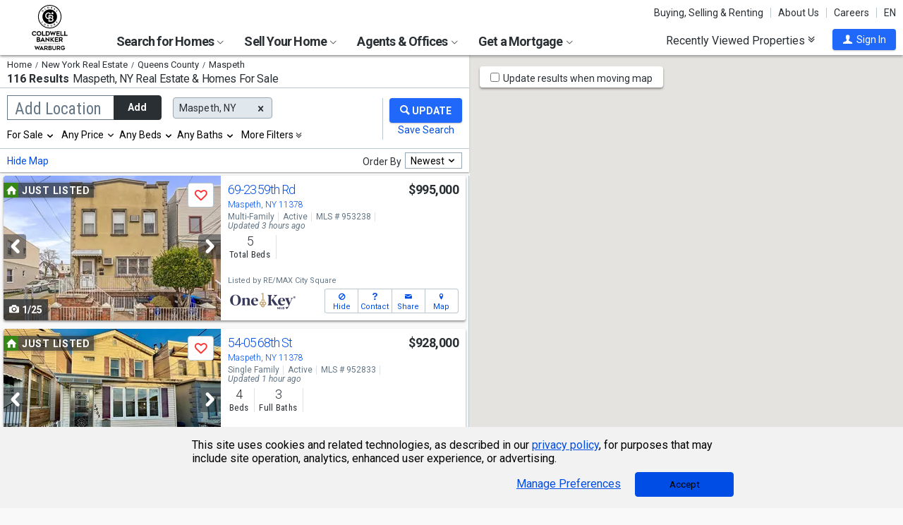

--- FILE ---
content_type: text/html; charset=utf-8
request_url: https://www.coldwellbankerhomes.com/ny/maspeth/
body_size: 111295
content:

<!DOCTYPE html><html class="no-js" lang="en"><head><title>Homes For Sale Maspeth, NY & Real Estate | Coldwell Banker Warburg</title><meta charset="utf-8" /><meta name="viewport" content="width=device-width, initial-scale=1.0, minimal-ui" /><meta name="robots" content="index,follow" />
<link rel="canonical" href="https://www.coldwellbankerhomes.com/ny/maspeth/" />
<meta name="description" content="Search 116 properties for sale in Maspeth, NY with Coldwell Banker Warburg. Get expert guidance and up-to-date real estate listings to find your dream home." /><meta name="keywords" content="Maspeth, NY, Homes for Sale, Apartments, Real Estate, Realtor, Condos, House, Home, Sell, Rent, Buy" /><meta property="og:title" content="Homes For Sale Maspeth, NY &amp; Real Estate | Coldwell Banker Warburg" /><meta property="og:description" content="Search 116 properties for sale in Maspeth, NY with Coldwell Banker Warburg. Get expert guidance and up-to-date real estate listings to find your dream home." /><meta property="og:image" content="/m/content/hc/cbr-logo.png" /><meta property="og:type" content="website" /><meta property="og:site_name" content="ColdwellBankerHomes.com" /><meta property="og:url" content="https://www.coldwellbankerhomes.com/ny/maspeth/" /><meta property="fb:app_id" content="301091753410135" /><meta name="facebook-domain-verification" content="rriiljzsha2ay9osrfq6293bseo9k9" />
<meta name="msvalidate.01" content="B7950B2DC583D99F257C62CBC4DCE8C7" /><meta name="format-detection" content="telephone=no"><meta name="theme-color" content="#5778a4">

<meta name="page-type" content="psr">

<link rel="preconnect" href="//s.cbhomes.com" /><link rel="preconnect" href="//ajax.googleapis.com" /><link rel="preconnect" href="//cdnjs.cloudflare.com" /><link rel="preconnect" href="//cdn.optimizely.com" /><link rel="preconnect" href="//a19950585.cdn.optimizely.com" /><link rel="preconnect" href="//fonts.googleapis.com" /><link rel="preconnect" href="//fonts.gstatic.com" /><link rel="preconnect" href="//www.googletagmanager.com" /><link rel="preconnect" href="//m.cbhomes.com" /><link rel="preconnect" href="//m1.cbhomes.com" /><link rel="preconnect" href="//www.google-analytics.com" /><link rel="preconnect" href="//static.hotjar.com" /><link rel="preconnect" href="//connect.facebook.net" /><link rel="preconnect" href="//incontact.coldwellbankerhomes.com" /><link rel="preconnect" href="//cdn.jsdelivr.net" /><link rel="preconnect" href="//www.google.com" />
<link rel="dns-prefetch" href="//s.cbhomes.com" /><link rel="dns-prefetch" href="//ajax.googleapis.com" /><link rel="dns-prefetch" href="//cdnjs.cloudflare.com" /><link rel="dns-prefetch" href="//cdn.optimizely.com" /><link rel="dns-prefetch" href="//a19950585.cdn.optimizely.com" /><link rel="dns-prefetch" href="//fonts.googleapis.com" /><link rel="dns-prefetch" href="//fonts.gstatic.com" /><link rel="dns-prefetch" href="//www.googletagmanager.com" /><link rel="dns-prefetch" href="//m.cbhomes.com" /><link rel="dns-prefetch" href="//m1.cbhomes.com" /><link rel="dns-prefetch" href="//www.google-analytics.com" /><link rel="dns-prefetch" href="//static.hotjar.com" /><link rel="dns-prefetch" href="//connect.facebook.net" /><link rel="dns-prefetch" href="//incontact.coldwellbankerhomes.com" /><link rel="dns-prefetch" href="//cdn.jsdelivr.net" /><link rel="dns-prefetch" href="//www.google.com" />

<link rel="preconnect" href="//maps.googleapis.com" />
<link rel="dns-prefetch" href="//maps.googleapis.com" />

<script type="text/javascript">
(function (w, d, s, r, k, h, m) {
if (w.performance && w.performance.timing && w.performance.navigation && !w.s247r) {
w[r] = w[r] || function () { (w[r].q = w[r].q || []).push(arguments) };
h = d.createElement('script'); h.async = true; h.setAttribute('src', s + k);
d.getElementsByTagName('head')[0].appendChild(h);
(m = window.onerror), (window.onerror = function (b, c, d, f, g) {
m && m(b, c, d, f, g), g || (g = new Error(b)), (w[r].q = w[r].q || []).push(["captureException", g]);
})
}
})(window, document, '//static.site24x7rum.com/beacon/site24x7rum-min.js?appKey=', 's247r', 'e7c4cb38b5d2a84768639844df4a3fcc');
</script>
<link rel="shortcut icon" type="image/ico" href="https://s.cbhomes.com/p/i/icon/fav/10.ico" /><link rel="apple-touch-icon" sizes="57x57" href="/apple-touch-icon-57x57.png" /><link rel="apple-touch-icon" sizes="72x72" href="/apple-touch-icon-72x72.png" /><link rel="apple-touch-icon" sizes="114x114" href="/apple-touch-icon-114x114.png" /><link rel="apple-touch-icon" sizes="144x144" href="/apple-touch-icon-144x144.png" /><link rel="apple-touch-icon" sizes="152x152" href="/apple-touch-icon-152x152.png" />
<link rel="next" href="https://www.coldwellbankerhomes.com/ny/maspeth/p_2/" />
<link href="https://s.cbhomes.com/p/c/fonts/57b30d90d3d900a438afcd697b992e8f.css" rel="stylesheet" type="text/css" media="screen, projection" /><link href="https://s.cbhomes.com/p/c/icons/995f335e45ab490ab066f58c37a180f6.css" rel="stylesheet" type="text/css" media="screen, projection" /><link href="https://s.cbhomes.com/p/c/screen/4ea76832a94f74fae5d1c0ddd0143f4d.css" rel="stylesheet" type="text/css" media="screen, projection" /><link href="https://fonts.googleapis.com/css?family=Source+Sans+Pro:300,300i,400,400i,600,600i,700,700i" rel="stylesheet" lazyload="">

<link href="https://s.cbhomes.com/p/c/psr-styles/3ec0deec7af1f789bcee12ffbf5904fb.css" rel="stylesheet" type="text/css" media="screen, projection" />

<style type="text/css">
.callout {background-image: url(https://s.cbhomes.com/p/i/background/callout/border-top/1.png)}
.icon-trophy.trophy-bg {background-image: url(https://s.cbhomes.com/p/i/background/award/2.png)}
.hero-header {background-image: url(https://s.cbhomes.com/p/i/background/agent-office-search/2.jpg)}
.hero-img-header{background-image: url(https://s.cbhomes.com/p/i/sip/default/1.jpg)}
.wrap-register {background-image: url(https://s.cbhomes.com/p/i/background/register/1.jpg)}
.eho {background-image: url(https://s.cbhomes.com/p/i/icon/equal-housing/1.png)}
.icon-downpayment {background-image: url(https://s.cbhomes.com/p/i/icon/down-payment/1.png)}

.callout {background-image: url(https://s.cbhomes.com/p/i/background/callout/border-top/1.png)}
.card-holder.vue-small-listing-card-preload {background: url(https://s.cbhomes.com/p/i/placeholder/listing-card/sm/1.svg) no-repeat;}
</style>
<script type="text/javascript">
!function () { "use strict"; !function (e, t) { var n = e.amplitude || { _q: [], _iq: {} }; if (n.invoked) e.console && console.error && console.error("Amplitude snippet has been loaded."); else { var r = function (e, t) { e.prototype[t] = function () { return this._q.push({ name: t, args: Array.prototype.slice.call(arguments, 0) }), this } }, s = function (e, t, n) { return function (r) { e._q.push({ name: t, args: Array.prototype.slice.call(n, 0), resolve: r }) } }, o = function (e, t, n) { e._q.push({ name: t, args: Array.prototype.slice.call(n, 0) }) }, i = function (e, t, n) { e[t] = function () { if (n) return { promise: new Promise(s(e, t, Array.prototype.slice.call(arguments))) }; o(e, t, Array.prototype.slice.call(arguments)) } }, a = function (e) { for (var t = 0; t < g.length; t++)i(e, g[t], !1); for (var n = 0; n < m.length; n++)i(e, m[n], !0) }; n.invoked = !0; var c = t.createElement("script"); c.type = "text/javascript", c.integrity = "sha384-Gp3U9FccXZdynaf6nB7JC4UsNvxaQtTQxipmBPgneRzqjcvAUa/7+oAfy+7NJpsb", c.crossOrigin = "anonymous", c.async = !0, c.src = "https://cdn.amplitude.com/libs/analytics-browser-2.11.13-min.js.gz", c.onload = function () { e.amplitude.runQueuedFunctions || console.log("[Amplitude] Error: could not load SDK") }; var u = t.getElementsByTagName("script")[0]; u.parentNode.insertBefore(c, u); for (var p = function () { return this._q = [], this }, l = ["add", "append", "clearAll", "prepend", "set", "setOnce", "unset", "preInsert", "postInsert", "remove", "getUserProperties"], d = 0; d < l.length; d++)r(p, l[d]); n.Identify = p; for (var f = function () { return this._q = [], this }, v = ["getEventProperties", "setProductId", "setQuantity", "setPrice", "setRevenue", "setRevenueType", "setEventProperties"], y = 0; y < v.length; y++)r(f, v[y]); n.Revenue = f; var g = ["getDeviceId", "setDeviceId", "getSessionId", "setSessionId", "getUserId", "setUserId", "setOptOut", "setTransport", "reset", "extendSession"], m = ["init", "add", "remove", "track", "logEvent", "identify", "groupIdentify", "setGroup", "revenue", "flush"]; a(n), n.createInstance = function (e) { return n._iq[e] = { _q: [] }, a(n._iq[e]), n._iq[e] }, e.amplitude = n } }(window, document) }();
amplitude.init("bcabc17afd8984183f0a91de9d9d2723");
</script><script src="https://cdn.amplitude.com/script/bcabc17afd8984183f0a91de9d9d2723.engagement.js"></script><script>amplitude.add(window.engagement.plugin())</script>
<script src="https://cdn.amplitude.com/script/bcabc17afd8984183f0a91de9d9d2723.engagement.js"></script><script>amplitude.add(window.engagement.plugin())</script>
<script type="text/javascript" src="https://s.cbhomes.com/p/j/domready/3be63d1c0601149578261b0112645361.js"></script><script async="async"
type="text/javascript"
src="https://consent.trustarc.com/notice?domain=coldwellbanker.com&c=teconsent&js=nj&noticeType=bb&text=true&gtm=1&cdn=1&pcookie&privacypolicylink=https%3A%2F%2Fprivacy.anywhere.re%2Fen%2Fglobal-privacy-notice%2F"
crossorigin=""></script>

<script type="text/javascript">
dataLayer = [{'logged-in':'not','userid':'-6','zone':'64','features':['AddAmplitude','AddAmplitudeSurveys','HideMortgageAdvisorOffices','UseAgentCaching','UseJQMigrate','UseMortgageAdvisorCaching','UseNoOfDaysPropertyAdded','UseOfficeCaching','UseOnboardAssessmentHistoryData','UseOnboardSalesHistoryData','UsePriceHistoryData','UsePropertyDetailCaching','UseReCaptcha','UseTaxHistoryData','UseTeamCaching','UseZoneConfigCaching','UseBELandingPage','IsEmailAFriendDisabled','AddGoogleOptimize','HideInsuranceAd','HideCBExclusiveListing','UseImpressionsDBToViewMetrics','HideParcelBoundaries','HidePDCommunityInfo','ShowOfferBuyerCompChange','ShowAgentProfileVPWFields','UseLeadEngineToSubmitLeads','UseRUM','ShowLatestAHSLanguage']}];
</script>


<style type="text/css">
.async-hide {
opacity: 0 !important
}
</style><script type="text/javascript">
(function (a, s, y, n, c, h, i, d, e) {
s.className += ' ' + y; h.start = 1 * new Date;
h.end = i = function () { s.className = s.className.replace(RegExp(' ?' + y), '') };
(a[n] = a[n] || []).hide = h; setTimeout(function () {
i();
h.end = null
}, c);
h.timeout = c;
})(window, document.documentElement, 'async-hide', 'dataLayer', 4000, { 'OPT-TCSLBDK': true });
</script><script type="text/javascript" async src="https://www.googleoptimize.com/optimize.js?id=OPT-TCSLBDK"></script>
<noscript><iframe src="https://www.googletagmanager.com/ns.html?id=GTM-5MKV7Q" height="0" width="0" style="display: none; visibility: hidden"></iframe></noscript><script type="text/javascript">
!(function (w, d, s, l, i) {
domReady(function () {
w[l] = w[l] || []; w[l].push({
'gtm.start':
new Date().getTime(), event: 'gtm.js'
}); var f = d.getElementsByTagName(s)[0],
j = d.createElement(s), dl = l != 'dataLayer' ? '&l=' + l : ''; j.async = true; j.src =
window.location.protocol + '//www.googletagmanager.com/gtm.js?id=' + i + dl; f.parentNode.insertBefore(j, f);
});
})(window, document, 'script', 'dataLayer', 'GTM-5MKV7Q');
</script>

<script type="text/javascript">
'use strict';
window.NRT = {
Version: '3.354.0.1',
Profile: { Zone: 64 },
StaticBasePath: 'https://s.cbhomes.com/p',
ABTest: {},
UserProfile: {
isSubscriber: !0,
isAuthenticated: !1
},
Global: {
FacebookAppID: '301091753410135',
Feature: {
UsePriceHistoryData: true,
UseTaxHistoryData: true,
LoadPSRMapOnDocumentReady: false,
UseReCaptcha: true,
IncludePerformanceTimings: false,
UseVuexState: false,
UseMicroModal: false,
ShowEAFForm: false,
UserRUM: true
},
ScriptUrls: {
Highcharts: "https://s.cbhomes.com/p/j/highcharts/ac6b8b0238cfafe4b7ef096fc2880f2e.js"
},
CSSUrls: {
Print: "https://s.cbhomes.com/p/c/print/b52e173f2aa187928c4b1cd830f19a35.css"
},
ImageUrls: {
spamWarningImgUrl: "https://s.cbhomes.com/p/i/icon/form/warning/1.svg",
spamBlockedImgUrl: "https://s.cbhomes.com/p/i/icon/form/blocked/1.svg",
noPhotoSVGUrl: "https://s.cbhomes.com/p/i/photo/listing/not-available/1.svg"
}
}
};
</script>
<script src="https://s.cbhomes.com/p/j/global/0dc2b7d4c4f0217d43bac4fa554cd4df.js" type="text/javascript" defer></script>

<script src="https://s.cbhomes.com/p/j/pages/e99264fc6cf09bd3a2542d08c6280f96.js" type="text/javascript" defer></script>



</head><body class="body-property-search-results psr-search-filters">
<a class="skip-link" href="#main">Skip to main content</a>
<div id="truste-consent-track" class="cookie-consent-banner-position" role="region" aria-label="cookie consent banner"><div id="truste-consent-content"><div id="truste-consent-cbhomes-text" class="truste-messageColumn">This site uses cookies and related technologies, as described in our <a href="/privacy/" class="truste-a-link" rel="nofollow">privacy policy</a>, for purposes that may include site operation, analytics, enhanced user experience, or advertising.</div><div id="truste-consent-buttons" class="truste-buttonsColumn"><span id="truste-repop-msg"></span><button id="truste-show-consent" type="button" class="truste-button2">Manage Preferences</button><button id="truste-consent-button">Accept</button></div></div></div><div id="consent_blackbar"></div><link href="https://s.cbhomes.com/p/c/cookie-consent-styles/f75b09be251b16d536df790931202e4f.css" rel="stylesheet" type="text/css" media="screen, projection" />

<header class="page-header" role="banner">
<div class="page-header-logo-desktop">
<a href="/"><img src="https://s.cbhomes.com/p/i/logo/cbw/web/2.svg" alt="Coldwell Banker Warburg home" height="64" width="113" /></a><img src="https://s.cbhomes.com/p/i/logo/cbw/web/2.svg" alt="Coldwell Banker Warburg home" height="64" width="113" class="logo-print hide" />
</div><div class="page-header-wrapper"><div class="page-header-hamburger-wrapper mobile-nav-trigger"><button class="page-header-hamburger hamburger hamburger--squeeze" type="button" aria-controls="main-header-navigator" aria-expanded="false"><span class="hamburger-box"><span class="hamburger-inner"><span class="visually-hidden">Open Nav</span></span></span></button></div><div class="page-header-logo" id="page-header-logo">
<a href="/"><img src="https://s.cbhomes.com/p/i/logo/cbw/web/2.svg" alt="Coldwell Banker Warburg home" height="45" width="76" /></a>
</div><nav role="navigation" class="page-header-links-flex" id="page-header-links-flex" aria-label="page header"><div class="page-header-links">
<a class="icon-book" href="/advice/" id="icon-book">Buying, Selling & Renting</a><a href="/about/" id="About_Us">About Us</a><a href="https://www.coldwellbankercareers.com/" id="Careers" rel="nofollow" target="_blank">Careers</a><div class="language-wrapper"><a href="" class="language-current" role="button">English</a><a href="" class="language-abbr notranslate" role="button" data-language-abbr="EN">EN</a></div>
</div></nav><nav role="navigation" class="main-nav header-expandables" id="main-header-navigator" aria-label="main header">
<div class="header-expandable-wrapper"><button class="header-expandable-link" href="#" aria-expanded="false" aria-controls="SearchforHomes">
Search for Homes <span class=icon-plus2></span><span class="icon-arrow-right4" alt="Expand Menu" aria-hidden="true"></span>
</button><div class="page-header-dropdown" id="SearchforHomes">
<div class="menu-search"><form action="#" method="post" class="dropdown-search" id="dropdown-search"><p class="inline"><input type="hidden" id="hdnSearchEntityMenu" value="{&quot;EntityType&quot;:0,&quot;EntityId&quot;:53774,&quot;Text&quot;:&quot;Maspeth, NY&quot;,&quot;Zone&quot;:64,&quot;URL&quot;:&quot;/ny/maspeth/&quot;,&quot;FriendlyURL&quot;:null,&quot;HasEntity&quot;:true,&quot;EntityKey&quot;:&quot;64_0_53774_Maspeth, NY&quot;}">
<label for="searchtextMenu" class="visually-hidden">Search by city and state, address, zip code, school district, or MLS #</label>
<input Value="Maspeth, NY" class="search-input-menu" data-hj-whitelist="" id="searchtextMenu" name="SearchTerm" type="text" value="" />
<button type="submit" class="submit-btn icon-search icon-switch" aria-label="search"><span>Search</span></button></p>
<p class="search-instructions">Search by city, neighborhood, county, address, zip code, schools, MLS #</p>
</form></div><ul class="col-1">
<li><a href="/ny/maspeth/" id="Homes_for_Sale_&lt;span>in__&lt;span_class=notranslate>Maspeth&lt;/span>&lt;/span>">Homes for Sale <span>in  <span class=notranslate>Maspeth</span></span></a></li>
<li><a href="/ny/maspeth/rentals/" id="Homes_for_Rent_&lt;span>in__&lt;span_class=notranslate>Maspeth&lt;/span>&lt;/span>">Homes for Rent <span>in  <span class=notranslate>Maspeth</span></span></a></li>
<li><a href="/ny/maspeth/condos-townhomes/" id="Condos_&amp;_Townhomes_&lt;span>in__&lt;span_class=notranslate>Maspeth&lt;/span>&lt;/span>">Condos & Townhomes <span>in  <span class=notranslate>Maspeth</span></span></a></li>
<li><a href="/ny/maspeth/open-houses/" id="Open_Houses_&lt;span>in__&lt;span_class=notranslate>Maspeth&lt;/span>&lt;/span>">Open Houses <span>in  <span class=notranslate>Maspeth</span></span></a></li>
<li><a href="/ny/maspeth/foreclosures/" id="Foreclosures_&lt;span>in__&lt;span_class=notranslate>Maspeth&lt;/span>&lt;/span>">Foreclosures <span>in  <span class=notranslate>Maspeth</span></span></a></li>
<li><a href="/ny/maspeth/new-homes/" id="New_Homes_&lt;span>in__&lt;span_class=notranslate>Maspeth&lt;/span>&lt;/span>">New Homes <span>in  <span class=notranslate>Maspeth</span></span></a></li>
<li><a href="/ny/maspeth/recent-sales/" id="Recent_Sales_&lt;span>in__&lt;span_class=notranslate>Maspeth&lt;/span>&lt;/span>">Recent Sales <span>in  <span class=notranslate>Maspeth</span></span></a></li>
<li><a href="/sitemap/real-estate/" id="All_Homes_for_Sale">All Homes for Sale</a></li>
<li><a href="/sitemap/rentals/" id="All_Homes_for_Rent">All Homes for Rent</a></li>
</ul>
<ul class="col-2">
<li><a data-ref="/new-york-city/foreclosure-search/" id="Foreclosures_/_Bank-Owned">Foreclosures / Bank-Owned</a></li>
<li><a data-ref="/new-york-city/new-construction-search/" id="New_Construction">New Construction</a></li>
<li><a href="http://www.cbcworldwide.com/" id="Commercial" rel="nofollow" target="_blank">Commercial</a></li>
<li><a data-ref="/new-york-city/luxury-home-search/" id="Coldwell_Banker_Global_Luxury">Coldwell Banker Global Luxury</a></li>
<li><a data-ref="/new-york-city/open-house-search/" id="Open_Houses">Open Houses</a></li>
<li><a data-ref="/new-york-city/recent-sales-search/" id="Recent_Sales">Recent Sales</a></li>
<li><a data-ref="/new-york-city/rental-search/" id="Rentals">Rentals</a></li>
</ul>
</div></div>
<div class="header-expandable-wrapper"><button class="header-expandable-link" href="#" aria-expanded="false" aria-controls="SellYourHome">
Sell Your Home <span class=icon-plus2></span><span class="icon-arrow-right4" alt="Expand Menu" aria-hidden="true"></span>
</button><div class="page-header-dropdown" id="SellYourHome">
<ul class="">
<li><a href="/home-value/" id="What_is_your_home_currently_worth?">What is your home currently worth?</a></li>
<li><a href="/sell/" id="Ready_to_sell_your_home?">Ready to sell your home?</a></li>
<li><a href="/movemeter/" id="Compare_Locations_with_Move_Meter">Compare Locations with Move Meter</a></li>
</ul>
</div></div>
<div class="header-expandable-wrapper"><button class="header-expandable-link" href="#" aria-expanded="false" aria-controls="AgentsOffices">
Agents & Offices <span class=icon-plus2></span><span class="icon-arrow-right4" alt="Expand Menu" aria-hidden="true"></span>
</button><div class="page-header-dropdown" id="AgentsOffices">
<ul class="">
<li><a href="/find-agents/" id="Search_for_Agent/Office">Search for Agent/Office</a></li>
<li><a href="/ny/maspeth/agents/" id="Real_Estate_Agents_&lt;span>in__&lt;span_class=notranslate>Maspeth&lt;/span>&lt;/span>">Real Estate Agents <span>in  <span class=notranslate>Maspeth</span></span></a></li>
<li><a href="/ny/maspeth/offices/" id="Real_Estate_Offices_&lt;span>in__&lt;span_class=notranslate>Maspeth&lt;/span>&lt;/span>">Real Estate Offices <span>in  <span class=notranslate>Maspeth</span></span></a></li>
<li><a href="/sitemap/agents/" id="All_Agents">All Agents</a></li>
<li><a href="/sitemap/offices/" id="All_Offices">All Offices</a></li>
</ul>
</div></div>
<div class="header-expandable-wrapper"><button class="header-expandable-link" href="#" aria-expanded="false" aria-controls="GetaMortgage">
Get a Mortgage <span class=icon-plus2></span><span class="icon-arrow-right4" alt="Expand Menu" aria-hidden="true"></span>
</button><div class="page-header-dropdown" id="GetaMortgage">
<ul class="">
<li><a href="/mortgage/" id="Get_Pre-Approved">Get Pre-Approved</a></li>
</ul>
</div></div>

</nav><div class="page-header-trigger-desktop"><button class="recent-properties-trigger" aria-expanded="false" aria-controls="properties-drawer">
Recently Viewed Properties
<span class="icon-double-down-right" aria-hidden="true" alt='Expand Recently Viewed Properties Drawer'></span></button></div><div class="page-header-trigger-mobile" id="page-header-trigger-mobile">
<a href="/propertydrawer/mobile/" rel="nofollow">Recently viewed</a>
</div><div class="page-header-user" id="page-header-user-signin">
<a class="user-trigger submit-btn" href="/sign-in/" role="button" rel="nofollow"><i class="icon-user" aria-hidden="true" alt="Sign In"></i><span class="user-trigger-text">Sign In</span></a>
<div id="menu-sign-in" class="form-dropdown account-sign-in" role="dialog" aria-modal="true" aria-label="Sign in">

<div class="modal-title">Sign in</div><a href="#" class="btn-close close" role="button" aria-label="Close"><span class="span-btn-close" aria-hidden="true"><span class="visually-hidden">Close</span></span></a><form method="post"><p><a class="facebook-signin" href="#"><span class="icon-facebook" aria-hidden="true"></span>Sign in with Facebook.</a><i>or</i></p><p class="title">Sign in below</p><p class="form-error" style="display: none;">The email or password you entered is incorrect.</p><p class="signin-required-indicator">* Indicates a required field</p><p>
<label class="required-label" for="MenuSubscriberLogin_EmailAddress">Email</label>
<input autocomplete="email" data-val="true" data-val-email="Oops!  This is not a valid email address." data-val-required="Oops!  Email address is required." id="MenuSubscriberLogin_EmailAddress" name="MenuSubscriberLogin.EmailAddress" required="" type="email" value="" />
</p><p>

<label class="required-label" for="MenuSubscriberLogin_Password">Password</label>
<input autocomplete="new-password" class="js-subscriber-login-password" data-val="true" data-val-required="Oops!  Password is required." id="MenuSubscriberLogin_Password" maxlength="20" name="MenuSubscriberLogin.Password" required="" type="password" />
</p><p>

<input data-val="true" data-val-required="The Stay signed in on this computer field is required." id="MenuSubscriberLogin_RememberMe" maxlength="20" name="MenuSubscriberLogin.RememberMe" type="checkbox" value="true" /><input name="MenuSubscriberLogin.RememberMe" type="hidden" value="false" />
<label for="MenuSubscriberLogin_RememberMe">Stay signed in on this computer</label>
</p><input type="submit" class="submit-btn" value="Sign In" /><p class="utility-link"><a class="trigger" role="button" href="javascript:NRT.HBIB.forgotPasswordCompact(this);"><span>Forgot your password?</span></a></p><p class="not-a-member">
Not a member yet?&nbsp;&nbsp;
<a href="/sign-up/?ReturnUrl=%2Fny%2Fmaspeth%2F%3Fcompleteaction%3D" rel="nofollow" target="_top">Sign up now <span aria-hidden="true" class="sign-up-now-icon"></span></a>
</p><div id="popupPlaceholderCompact"></div></form>

</div></div></div>

</header>
<div role="status"><div id="StatusSlider" class="modal-form modal-container status-slider"><div class="message-sent"><div id="StatusMessage">Completed!</div><div id="StatusExtra"></div></div></div><div id="ErrorSlider" class="modal-form modal-container error-slider"><div class="error-occurred"><div id="ErrorMessage">Oops! An error occurred.</div><div id="ErrorExtra"></div></div></div></div>

<div class="hbib-properties-drawer no-account" id="properties-drawer" role="region" aria-label="recently viewed properties"><div class="wrap"><div class="trigger-body">
<div class="recently-viewed-title">Recently Viewed Properties</div><div class="drawer-tab"></div>
</div></div>

<div class="drawer-handle tablet-up-show"><button type="button" class="button-holder"><span class="icon-double-up-right double-up-right" aria-hidden="true"></span><span class="visually-hidden">Collapse Recently Viewed Properties</span></button><div class="bottom-bar"></div></div>
</div>
<main id="main" tabindex="-1">
<script src="https://s.cbhomes.com/p/j/psr/c0acd4e01b9ca91dc9edd04cb66bf57a.js" type="text/javascript" defer></script>

<script src="https://s.cbhomes.com/p/j/search-map/219f7a3fd38dc00e4daaa5debc7828ff.js" type="text/javascript" defer></script>

<section class="content">
<section class="results-search psr-search-filters-nav fixedsticky fixedsticky-allow-overflow">
<div class="search-results-header-background"><div class="psr-filters-results-header"><div class="breadcrumbs-count-location"><div class="crumbs" role="region" aria-label="breadcrumbs">
<ul class="notranslate breadcrumbs"><li><a href="/" title="Home"><span>Home</span></a></li><li><a href="/sitemap/new-york-real-estate/" title="New York Real Estate"><span>New York Real Estate</span></a></li><li><a href="/ny/queens-county/" title="Queens County"><span>Queens County</span></a></li><li><span>Maspeth</span></li></ul>

</div><div class="count-location"><div class="total-result-count" data-count="116">
116 Results
</div><div class="results-location-details"><h1 id="main-content"><span class='notranslate'>Maspeth, NY</span> Real Estate & Homes For Sale</h1></div></div></div></div></div>

<div class="psr-search-mobile-nav tablet-down-show"><button type="button" id="location-focus" class="nav-button" data-action=".psr-locations-all"><i class="icon-location2"></i>Locations
<span class="location-count"></span>
</button><button type="button" id="filter-focus" class="nav-button" data-action=".psr-filters-all"><i class="icon-filters"></i>Filters<span class="filter-count"></span></button></div><form action="#" method="get" class="psr-filter-search-form" autocomplete="off"><div class="psr-search-desktop-basic wrap"><div class="search-inputs"><div class="psr-locations-all" id="psr-more-locations">

<a class="btn-close close small tablet-down-show location-close" href="#" aria-label="Close" role="button"><span class="span-btn-close" aria-hidden="true"><span class="visually-hidden">Close</span></span></a><div id="modal-title-location" class="psr-modal-title"><span class="modal-title tablet-down-show">Add/Edit Locations</span></div><div class="manage-locations"><div class="location-tagging"><div class="location-input">
<input id="SearchSource" name="SearchSource" type="hidden" value="1" />
<input id="PrimaryLocationEntity" name="PrimaryLocationEntity" type="hidden" value="{&quot;EntityType&quot;:0,&quot;EntityId&quot;:53774,&quot;Text&quot;:&quot;Maspeth, NY&quot;,&quot;Zone&quot;:64,&quot;URL&quot;:null,&quot;FriendlyURL&quot;:null,&quot;HasEntity&quot;:true,&quot;EntityKey&quot;:&quot;64_0_53774_Maspeth, NY&quot;}" />
<div class="box-and-button float-location-label">
<label for="location-search" id="ALautocompletelbl">Add Location</label><input type="text" class="location-add-input" id="location-search" name="input_for_location" value="" aria-controls="autocompletedropdown" aria-describedby="instructions" aria-haspopup="listbox" aria-expanded="false" data-errorid="location-search-error" data-hj-whitelist="" /><div id="instructions" class="sr-only" aria-hidden="true">
Begin typing to search, use arrow keys to navigate, Enter to select
</div><p class="location-add-btn"><a href="#" role="button">Add</a></p>
</div><div id="location-search-error" class="custom-error-search error"></div><div id="autocompletedropdown" class="searchAutocomplete"></div></div>
<label class="modal-location-count tablet-down-show">Selected Locations <span class="location-count">(1)</span></label><div class="location-tags-and-overflow"><div class="hidden" id="locationLabel">Remove Location</div><div class="tags-holder transparent"><div class="psr-no-locations animated-half-duration">Oops! We need you to add a location.</div><div class="js-more-locations-tags more-location-tags animated-half-duration"><span class="js-more-locations-count more-locations-count"></span><span class="js-more-locations-text more-location-text">more</span><i class="js-more-locations-arrow icon-arrow-down2"></i><div class="tags-overflow"></div></div></div></div>
</div><div class="filter-section psr-filters-locations-nearby-history tablet-down-show">
<fieldset class="search-filter psr-filters-locations-nearby"><legend class="sr-only">Selecting these elements will cause content on the page to be updated. Near by</legend><div class="filter-title">NEARBY</div><ul id="nearbyItems"></ul></fieldset>
<fieldset class="search-filter psr-filters-locations-history"><legend class="sr-only">Selecting these elements will cause content on the page to be updated. History</legend><div class="filter-title">HISTORY</div><ul id="historyItems"></ul></fieldset></div></div><div class="modal-footer tablet-down-show"><div class="advanced-filters-actions">

<div class="search-actions-small">
<div class="save-search"><a class="psr-filters-save-search save-search-tooltip" href="#" data-origin=ps_ss_top_mbl_lnk title="You&rsquo;ll get email updates when new properties matching this criteria go on the market. You can also run these searches quickly under &ldquo;Properties &amp; Searches&rdquo; at the top of every page.">Save this Search</a></div>
<div class="submit-search"><button type="submit" class="submit-btn"><div class="shimmer"></div><i class="search-filters-submit-icon icon icon-search" aria-hidden="true"></i><span>Update Results</span></button></div>
</div>
</div></div>
</div><div class="psr-add-edit-filters tablet-up-show">

<div class="tablet-down-show" id="psr-filter">Filters</div><div class="psr-simple-filters transparent">
<div class="psr-filter-base"><label class="hidden" id="properties-label">Properties</label><div class="sr-only" id="properties-srText">Selection will refresh the page with new results. properties</div><select class="search-options psr-filter boxed-option hidden" id="3875" name="3875" aria-labelledby="psr-filter">
<option value="1" selected="selected">For Sale</option>
<option value="2">For Rent</option>
<option value="3">Recently Sold</option>
</select></div>
<div class="psr-filter-base">

<div class="search-prices psr-filter boxed-option" tabindex="-1"><button type="button" class="js-price-filter-label current" id="js-price-filter-label" aria-expanded="false" aria-controls="price-range-lrg" data-label-for="price-filter">Any Price</button><i class="js-price-filter-arrow icon-arrow-down2" aria-hidden="true"></i><div class="price-range-lrg list" id="price-range-lrg"><div class="organic-entry"><div class="float-price-label-min"><label for="price-min-lrg" id="price-min-lbl">Min</label><input tabindex="-1" id="price-min-lrg" name="3878" class="price-input" type="text" aria-label="Minimum price" value="" min="0" max="2147483647" step="100" aria-controls="ui-id-2" aria-haspopup="listbox" aria-expanded="false" data-hj-whitelist="" /></div><div class="input-range">&mdash;</div><div class="float-price-label-max"><label for="price-max-lrg" id="price-max-lbl">Max</label><input tabindex="-1" id="price-max-lrg" name="3879" class="price-input" type="text" aria-label="Maximum price" value="" min="0" max="2147483647" step="100" aria-controls="ui-id-3" aria-haspopup="listbox" aria-expanded="false" data-hj-whitelist="" /></div></div></div></div>
</div><div class="psr-filter-base"><label class="hidden" id="bedroom-label">Bedrooms</label>
<select class="search-beds psr-filter boxed-option narrow-options hidden" data-display-label=" Beds" id="beds-lrg" name="4"><option value="0">Any</option>
<option value="1">1+</option>
<option value="2">2+</option>
<option value="3">3+</option>
<option value="4">4+</option>
<option value="5">5+</option>
</select>
</div><div class="psr-filter-base"><label class="hidden" id="bathroom-label">Bathrooms</label>
<select class="search-baths psr-filter boxed-option narrow-options hidden" data-display-label=" Baths" id="baths-lrg" name="5"><option value="0">Any</option>
<option value="1">1+</option>
<option value="2">2+</option>
<option value="3">3+</option>
<option value="4">4+</option>
<option value="5">5+</option>
</select>
</div>
<div class="psr-filter-base"><div class="show-more-filters psr-filter boxed-option" tabindex="-1"><button class="more-filter-btn current" type="button" aria-expanded="false" aria-controls="more-filters" >More Filters</button><i class="icon-double-down-right" aria-hidden="true"></i></div></div>
</div>

</div></div>

<div class="search-actions tablet-up-show"><div class="divider"></div><div class="submit-search"><button type="submit" class="submit-btn update-btn"><div class="shimmer"></div><i class="search-filters-submit-icon icon icon-search" aria-hidden="true"></i></button></div>
<div class="save-search"><a class="psr-filters-save-search save-search-tooltip" href="#" aria-describedby="save-search" data-origin=ps_ss_top_lnk ></a><span id="save-search" class="tooltip-msg" role="tooltip">You&rsquo;ll get email updates when new properties matching this criteria go on the market. You can also run these searches quickly under &ldquo;Properties &amp; Searches&rdquo; at the top of every page.</span></div>
</div>
</div><div class="psr-filters-all" id="more-filters">

<a class="btn-close close small tablet-down-show fliter-close" href="#" aria-label="Close" role="button"><span class="span-btn-close" aria-hidden="true"><span class="visually-hidden">Close</span></span></a><div id="modal-title-filter" class="psr-modal-title"><span class="modal-title tablet-down-show">Filters</span></div><div class="more-filters wrap">
<div class="filter-section psr-filters-property-categories">
<fieldset><legend class="sr-only">Selection will refresh the page with new results.</legend><ul class="category-filter">
<li class="active-category"><input class="category-filter-radio" type="radio" id="18_1" name="18" value="1" checked><label for="18_1">Residential</label></li>
<li class=""><input class="category-filter-radio" type="radio" id="18_3" name="18" value="3" ><label for="18_3">Land/ Farm</label></li>
<li class="filler tablet-up-show"/></ul></fieldset>

</div><div class="filter-section psr-filters-search-options tablet-down-show">
<fieldset><legend class="sr-only">Selection will refresh the page with new results. properties</legend><div aria-hidden="true" role="presentation" class="filter-title">Properties</div><ul class="search-option-filter">
<li><input type="radio" class="properties-filter" id="3875_1" name="3875" value="1" checked /><label class="properties-filter" for="3875_1">For Sale</label></li>
<li><input type="radio" class="properties-filter" id="3875_2" name="3875" value="2"  /><label class="properties-filter" for="3875_2">For Rent</label></li>
<li><input type="radio" class="properties-filter" id="3875_3" name="3875" value="3"  /><label class="properties-filter" for="3875_3">Recently Sold</label></li>
</ul></fieldset>

</div>
<div class="psr-advanced-filters"><div class="psr-advanced-filters-sections">
<div class="filter-section-grouping section-group-1">
<div class="filter-section listing-type-filters"><fieldset><legend class="filter-title">Property Type</legend>
<ul>
<li><input type="checkbox" id="17_1_1" name="17" value="1"  /><label for="17_1_1">Single Family</label></li>
<li><input type="checkbox" id="17_4_4" name="17" value="4"  /><label for="17_4_4">Co-op</label></li>
<li><input type="checkbox" id="17_46_46" name="17" value="46"  /><label for="17_46_46">Condop</label></li>
<li><input type="checkbox" id="17_2_2" name="17" value="2"  /><label for="17_2_2">Multi-Family</label></li>
</ul>

</fieldset></div>
<div class="filter-section basic-search-filters tablet-down-show"><div class="search-filter"><div class="filter-title">PRICE</div><div class="price-range-sml">

<div class="float-sml-min-label"><label for="price-min-sml">Min</label><input id="price-min-sml" type="text" name="3878" class="price-input" value="" min="0" max="2147483647" step="50000" pattern="[0-9]*" data-hj-whitelist="" /></div><span class="input-range">to</span><div class="float-sml-max-label"><label for="price-max-sml">Max</label><input id="price-max-sml" type="text" name="3879" class="price-input" value="" min="0" max="2147483647" step="50000" pattern="[0-9]*" data-hj-whitelist="" /></div></div></div>
<div class="search-filter search-filter-ownline"id="Bedroom" ><fieldset><legend class="filter-title">BEDROOMS</legend><ul>
<li><input type="radio" id=beds-0 class="bed-bath" name="4" value="0" checked /><label for=beds-0 class="label-radiobutton">Any</label></li>
<li><input type="radio" id=beds-1 class="bed-bath" name="4" value="1"  /><label for=beds-1 class="label-radiobutton">1+</label></li>
<li><input type="radio" id=beds-2 class="bed-bath" name="4" value="2"  /><label for=beds-2 class="label-radiobutton">2+</label></li>
<li><input type="radio" id=beds-3 class="bed-bath" name="4" value="3"  /><label for=beds-3 class="label-radiobutton">3+</label></li>
<li><input type="radio" id=beds-4 class="bed-bath" name="4" value="4"  /><label for=beds-4 class="label-radiobutton">4+</label></li>
<li><input type="radio" id=beds-5 class="bed-bath" name="4" value="5"  /><label for=beds-5 class="label-radiobutton">5+</label></li>

</ul></fieldset></div>

<div class="search-filter search-filter-ownline"><fieldset><legend class="filter-title">BATHROOMS</legend><ul>
<li><input type="radio" id=baths-0 name="5" class="bed-bath" value="0" checked /><label for=baths-0>Any</label></li>
<li><input type="radio" id=baths-1 name="5" class="bed-bath" value="1"  /><label for=baths-1>1+</label></li>
<li><input type="radio" id=baths-2 name="5" class="bed-bath" value="2"  /><label for=baths-2>2+</label></li>
<li><input type="radio" id=baths-3 name="5" class="bed-bath" value="3"  /><label for=baths-3>3+</label></li>
<li><input type="radio" id=baths-4 name="5" class="bed-bath" value="4"  /><label for=baths-4>4+</label></li>
<li><input type="radio" id=baths-5 name="5" class="bed-bath" value="5"  /><label for=baths-5>5+</label></li>

</ul></fieldset></div>

</div><div class="filter-section basic-search-filters"><fieldset><legend class="filter-title">STATUS <span class="filter-title-exclusive">(only include)</span></legend><div class="search-filter"><ul>
<li>
<ul class="checkboxList"><li><input type="checkbox" id="3881_1" name="3881" value="1" /><label for="3881_1">Active Only</label></li></ul>
</li>

</ul></div><div class="search-filter"><div class="filter-title"></div><ul><li>
<li><input type="checkbox" id="63" name="63"><label for="63">Price Reduced</label></li><li><input type="checkbox" id="56" name="56"><label for="56">New Construction</label></li><li><input type="checkbox" id="22" name="22"><label for="22">Bank-Owned</label></li><li><input type="checkbox" id="3882" name="3882"><label for="3882">Coldwell Banker Open Houses</label></li><li><input type="checkbox" id="3502" name="3502"><label for="3502">Coldwell Banker Global Luxury</label></li><li><input type="checkbox" id="19" name="19"><label for="19">Adult Communities</label></li>
</li>

</ul></div><div class="search-filter"><div class="filter-title"></div><ul>
<li>
<input type="checkbox" id="8" name="8"><label class="new-listings-switch" for="8" id="new-listings-switch">New Listings Only</label>

<select class="psr-filter-specific new-listings-days hidden select-disabled" name="216"><option value="1">From past day</option>
<option value="2">From past 2 days</option>
<option value="3">From past 3 days</option>
<option value="4">From past 4 days</option>
<option value="5">From past 5 days</option>
<option value="6">From past 6 days</option>
<option value="7">From past 7 days</option>
</select></li>

</ul></div></fieldset></div>

</div><div class="filter-section-grouping section-group-2">
<div class="search-filter"><label class="filter-title" id="Square_Feet">Square Feet</label><select aria-labeledby="Square Feet" class="psr-filter-specific boxed-dropdown narrow-select hidden" id="3628" name="3628"><option value="0">Any</option>
<option value="1">200 +</option>
<option value="2">400 +</option>
<option value="3">600 +</option>
<option value="4">800 +</option>
<option value="5">1,000 +</option>
<option value="6">1,200 +</option>
<option value="7">1,400 +</option>
<option value="8">1,600 +</option>
<option value="9">1,800 +</option>
<option value="10">2,000 +</option>
<option value="11">2,250 +</option>
<option value="12">2,500 +</option>
<option value="13">2,750 +</option>
<option value="14">3,000 +</option>
<option value="15">3,500 +</option>
<option value="16">4,000 +</option>
<option value="17">4,500 +</option>
<option value="18">5,000 +</option>
<option value="19">6,000 +</option>
<option value="20">7,000 +</option>
<option value="21">8,000 +</option>
<option value="22">9,000 +</option>
<option value="23">10,000 +</option>
<option value="24">12,500 +</option>
<option value="25">15,000 +</option>
<option value="26">17,500 +</option>
<option value="27">20,000 +</option>
<option value="28">30,000 +</option>
<option value="29">35,000 +</option>
<option value="30">40,000 +</option>
</select></div><div class="search-filter lot-filter"><fieldset><legend class="filter-title" id="Lot_Size">Lot Size</legend><select class="psr-filter-specific boxed-dropdown narrow-select dropdown-range hidden" id="715" name="715"><option value="0">Any</option>
<option value="1">0.25 acres</option>
<option value="2">0.50 acres</option>
<option value="3">0.75 acres</option>
<option value="4">1 acre</option>
<option value="5">2 acres</option>
<option value="6">3 acres</option>
<option value="7">4 acres</option>
<option value="8">5 acres</option>
<option value="9">10 acres</option>
<option value="10">15 acres</option>
<option value="11">20 acres</option>
<option value="12">25 acres</option>
<option value="13">50 acres +</option>
</select><span class="psr-filter-range">to</span><select class="psr-filter-specific boxed-dropdown narrow-select dropdown-range hidden" data-defaultvalue="0" id="714" name="714"><option selected="selected" value="0">Any</option>
<option value="1">0.25 acres</option>
<option value="2">0.50 acres</option>
<option value="3">0.75 acres</option>
<option value="4">1 acre</option>
<option value="5">2 acres</option>
<option value="6">3 acres</option>
<option value="7">4 acres</option>
<option value="8">5 acres</option>
<option value="9">10 acres</option>
<option value="10">15 acres</option>
<option value="11">20 acres</option>
<option value="12">25 acres</option>
<option value="13">50 acres +</option>
</select></fieldset><div class="hidden" id="MinLot_Size">Minimum Lot Size</div><div class="hidden" id="MaxLot_Size">Maximum Lot Size</div></div>
</div><div class="filter-section-grouping section-group-3">
<div class="filter-section specifics-features-keywords">
<div class="search-filter"><fieldset><legend class="filter-title">FEATURES</legend><ul>







<li><input type="checkbox" id="61" name="61"><label for="61">Pool</label></li>






<li><input type="checkbox" id="73" name="73"><label for="73">Waterfront</label></li>



<li><input type="checkbox" id="3992" name="3992"><label for="3992">Smart Home</label></li>
</ul></fieldset></div>
<div class="search-filter"><div class="filter-title"></div><div><ul>
<li><input type="checkbox" id="3880" name="3880"><label for="3880">Multiple Photos</label></li>
<li><input type="checkbox" id="72" name="72"><label for="72">Virtual Tour / 3D Tour</label></li>
<li><input type="checkbox" id="1796" name="1796"><label for="1796">Floor Plans</label></li>
</ul></div></div>
<div class="search-filter search-filter-ownline"><div id="keywordLabel" class="hidden">Remove keyword</div><label class="filter-title keyword-title" for="psr-filters-keyword">KEYWORDS</label><div class="keyword-input">
<input id="Keywords" name="Keywords" type="hidden" value="[]" />
<input id="psr-filters-keyword" class="keyword-add-input" maxlength="30" type="text" placeholder="Add a keyword" data-hj-whitelist="" /><p class="keyword-add-btn"><a href="#" role="button">Add</a></p><div class="max-keywords-warning">Max keywords reached</div></div><div class="keyword-tags"><div class="keyword-tags-holder"></div></div></div>
</div>
</div>
</div><div class="advanced-filters-actions-desktop tablet-up-show hide">
<div class="search-actions-large"><div class="submit-search"><button type="submit" class="submit-btn"><div class="shimmer"></div><i class="search-filters-submit-icon icon icon-search" aria-hidden="true"></i><span>Update Results</span></button></div></div>
<div class="drawer-handle tablet-up-show"><button type="button" class="button-holder"><span class="icon-double-up-right double-up-right" aria-hidden="true"></span><span class="visually-hidden">Collapse More Filters</span></button><div class="bottom-bar"></div></div>
</div></div></div><div class="advanced-filters-actions-desktop list-only-view tablet-up-show">
<div class="search-actions-large"><div class="submit-search"><button type="submit" class="submit-btn"><div class="shimmer"></div><i class="search-filters-submit-icon icon icon-search" aria-hidden="true"></i><span>Update Results</span></button></div></div>
<div class="drawer-handle tablet-up-show"><button type="button" class="button-holder"><span class="icon-double-up-right double-up-right" aria-hidden="true"></span><span class="visually-hidden">Collapse More Filters</span></button><div class="bottom-bar"></div></div>
</div><div class="modal-footer tablet-down-show"><div class="advanced-filters-actions">

<div class="search-actions-small">
<div class="save-search"><a class="psr-filters-save-search save-search-tooltip" href="#" data-origin=ps_ss_top_mbl_lnk title="You&rsquo;ll get email updates when new properties matching this criteria go on the market. You can also run these searches quickly under &ldquo;Properties &amp; Searches&rdquo; at the top of every page.">Save this Search</a></div>
<div class="submit-search"><button type="submit" class="submit-btn"><div class="shimmer"></div><i class="search-filters-submit-icon icon icon-search" aria-hidden="true"></i><span>Update Results</span></button></div>
</div>
</div></div>
</div></form>

<div class="search-results-header-background"><div class="psr-filters-results-header list-only-view wrap">
<div class="mode-change-psr"><div class="mode-change"><a class="list-only-link" role="button" href="#">Hide Map</a></div></div>
<div class="sort-order"><div class="psr-sort-filter"><div class="psr-filter-label tablet-up-show" id="psr-orderby">Order By</div><select class="sort-options psr-filter boxed-dropdown right hidden" aria-labelledby="psr-orderby">
<option selected="selected" value="2">Newest</option>
<option value="0">Price (high to low)</option>
<option value="1">Price (low to high)</option>
<option value="3">Bedrooms</option>
<option value="7">Bathrooms</option>
</select></div></div></div></div>
<div class="modal-form modal-container js-save-this-search-modal" id="saveSearchWithAlertsCheckModal" role="dialog" aria-modal="true" aria-labelledby="save-search-title"><form id="SaveSearchWithAlertsCheckForm"><div class="modal-title" id="save-search-title">Save this search</div><a href="#" class="btn-close close" role="button" aria-label="Close"><span class="span-btn-close" aria-hidden="true"><span class="visually-hidden">Close</span></span></a><div id="result" class="message-sent hide"></div>
<input data-val="true" data-val-required="The IsOverride field is required." id="IsOverride" name="IsOverride" type="hidden" value="False" />
<input id="SearchSummary" name="SearchSummary" type="hidden" value="Maspeth, NY; Residential; Price: Any to Any; " />
<p><label for="js-search-name-alert-check">Name this search (required)</label>
<input data-val="true" data-val-length="The field SearchName must be a string with a maximum length of 200." data-val-length-max="200" data-val-regex="Invalid characters (@, $, %, |, ^)" data-val-regex-pattern="^[~`!#&amp;_=:;\w\*\(\)\-\+\{\}\[\]\&quot;\&#39;\&lt;\>\,\.\?\/\\ ]+$" data-val-required="Oops!  Search name is required." id="js-search-name-alert-check" maxlength="200" name="SearchName" required="" type="text" value="" />
<span class="field-validation-valid" data-valmsg-for="SearchName" data-valmsg-replace="true"></span>
</p><p><strong class="form-label">Email Alerts</strong><input type="checkbox" id="chkEmailAlerts" name="AddEmailAlertsPreferences" checked="checked" value="true" /><label for="chkEmailAlerts">Send me email alerts for this search.</label></p><input type="submit" class="submit-btn" value="Save &amp; Continue" /><input type="reset" value="Cancel" class="close" /></form></div><div class="modal-form modal-container js-save-this-search-modal" id="savedSearchAlertPreferencesModal"><form id="SavedSearchAlertPreferencesForm" class="saved-search-alert-preferences"><h2 class="modal-title">Setup Email Preferences</h2><a href="#" class="btn-close close" role="button" aria-label="Close"><span class="span-btn-close" aria-hidden="true"><span class="visually-hidden">Close</span></span></a><div id="result" class="message-sent hide"></div>
<input id="js-search-name-alert-preferences" name="SearchName" type="hidden" value="" />
<div class="saved-search"><p><label>Choose frequency and type of email alerts you want to receive for:</label></p><p class="search-name">&ldquo;<span></span>&rdquo;</p>
<div class="form-block"><p class="form-label">New Listings</p><ul class="inline-radio">
<li>
<input id="AlertPreference_2_1525674_1_-1" name="AlertPreference_2_1525674_1" type="radio" value="-1" />
<label class="" for="AlertPreference_2_1525674_1_-1">Never</label>
</li>
<li>
<input checked="checked" id="AlertPreference_2_1525674_1_2" name="AlertPreference_2_1525674_1" type="radio" value="2" />
<label class="" for="AlertPreference_2_1525674_1_2">Daily</label>
</li>
<li>
<input id="AlertPreference_2_1525674_1_3" name="AlertPreference_2_1525674_1" type="radio" value="3" />
<label class="" for="AlertPreference_2_1525674_1_3">Twice Daily</label>
</li>
<li>
<input id="AlertPreference_2_1525674_1_1" name="AlertPreference_2_1525674_1" type="radio" value="1" />
<label class="instant-icon" for="AlertPreference_2_1525674_1_1">Instant</label>
</li>
</ul></div>
<div class="form-block"><p class="form-label">Price/Status Changes</p><ul class="inline-radio">
<li>
<input id="AlertPreference_2_1525674_3_-1" name="AlertPreference_2_1525674_3" type="radio" value="-1" />
<label class="" for="AlertPreference_2_1525674_3_-1">Never</label>
</li>
<li>
<input checked="checked" id="AlertPreference_2_1525674_3_2" name="AlertPreference_2_1525674_3" type="radio" value="2" />
<label class="" for="AlertPreference_2_1525674_3_2">Daily</label>
</li>
<li>
<input id="AlertPreference_2_1525674_3_3" name="AlertPreference_2_1525674_3" type="radio" value="3" />
<label class="" for="AlertPreference_2_1525674_3_3">Twice Daily</label>
</li>
<li>
<input id="AlertPreference_2_1525674_3_1" name="AlertPreference_2_1525674_3" type="radio" value="1" />
<label class="instant-icon" for="AlertPreference_2_1525674_3_1">Instant</label>
</li>
</ul></div>
<div class="form-block"><p class="form-label">Photo Updates</p><ul class="inline-radio">
<li>
<input id="AlertPreference_2_1525674_4_-1" name="AlertPreference_2_1525674_4" type="radio" value="-1" />
<label class="" for="AlertPreference_2_1525674_4_-1">Never</label>
</li>
<li>
<input checked="checked" id="AlertPreference_2_1525674_4_2" name="AlertPreference_2_1525674_4" type="radio" value="2" />
<label class="" for="AlertPreference_2_1525674_4_2">Daily</label>
</li>
<li>
<input id="AlertPreference_2_1525674_4_3" name="AlertPreference_2_1525674_4" type="radio" value="3" />
<label class="" for="AlertPreference_2_1525674_4_3">Twice Daily</label>
</li>
</ul></div>
<div class="form-block"><p class="form-label">Open Houses</p><ul class="inline-radio">
<li>
<input id="AlertPreference_2_1525674_2_-1" name="AlertPreference_2_1525674_2" type="radio" value="-1" />
<label class="" for="AlertPreference_2_1525674_2_-1">Never</label>
</li>
<li>
<input checked="checked" id="AlertPreference_2_1525674_2_2" name="AlertPreference_2_1525674_2" type="radio" value="2" />
<label class="" for="AlertPreference_2_1525674_2_2">Daily</label>
</li>
<li>
<input id="AlertPreference_2_1525674_2_3" name="AlertPreference_2_1525674_2" type="radio" value="3" />
<label class="" for="AlertPreference_2_1525674_2_3">Twice Daily</label>
</li>
</ul></div>
</div><input type="submit" class="submit-btn" value="Save &amp; Close" /><input type="reset" value="Cancel" class="close" /></form></div>
</section>
<section class="layout-search-results  psr-panel">
<div class="save-search-mobile property-search-alert with-dismiss wrap" role="region" aria-label="save search"><p align="center" class="alert"><a class="psr-filters-save-search save-search-tooltip" href="#" data-origin=ps_ss_top_list_lnk><span>Save this Search</span></a><a href="#" role="button" aria-label="dismiss" class="dismiss save-search-alert-close"><span aria-hidden="true" class="icon-cross"><span class="visually-hidden">Dismiss</span></span></a></p></div>
<div class="psr-desktop-small-width-header-wrapper psr-filters-results-header"><div class="breadcrumbs-count-location"><div class="crumbs" role="region" aria-label="breadcrumbs">
<ul class="notranslate breadcrumbs"><li><a href="/" title="Home"><span>Home</span></a></li><li><a href="/sitemap/new-york-real-estate/" title="New York Real Estate"><span>New York Real Estate</span></a></li><li><a href="/ny/queens-county/" title="Queens County"><span>Queens County</span></a></li><li><span>Maspeth</span></li></ul>

</div><div class="count-location"><div class="total-result-count" data-count="116">
116 Results
</div></div></div><div class="sort-order"><div class="psr-sort-filter"><div class="psr-filter-label tablet-up-show" id="psr-orderby">Order By</div><select class="sort-options psr-filter boxed-dropdown right" aria-labelledby="psr-orderby">
<option selected="selected" value="2">Newest</option>
<option value="0">Price (high to low)</option>
<option value="1">Price (low to high)</option>
<option value="3">Bedrooms</option>
<option value="7">Bathrooms</option>
</select></div></div></div><section class="listing-results psr-panel">

<div id="searchList"><div class="psr-panel">
<div class="search-list"><div class="list-items psr-panel">


<div class="property-snapshot-psr-panel" id="snapshot-0" data-pid="69227708" data-lat="40.7231" data-lng="-73.8931" data-offset="0" data-ismetro="false" data-detailurl="/ny/maspeth/6923-59th-rd/pid_69227708/" role="group" aria-label="property"><div class="prop-pix" role="region" aria-label="Property Images Carousel"><p class="sr-only">Use previous and next buttons to navigate</p><div class="property-highlight-bar"></div>
<div class="photo-carousel owl">
<div class="controls"><button class="prev owl prev-btn-override" aria-label="Previous"><a class="nav-prev"></a></button></div>
<div class="owl-carousel photo-listing" data-photocount="25">
<a href="/ny/maspeth/6923-59th-rd/pid_69227708/">
<img class="psr-lazy" src="https://s.cbhomes.com/p/i/spacer/1-x-1/1.gif"
height="400"
width="600"
data-src-psr="https://m1.cbhomes.com/p/317/953238/5A283Ec8BcbC4F2/s23cc.webp"
data-srcset-psr="https://m1.cbhomes.com/p/317/953238/5A283Ec8BcbC4F2/m23cc.webp 600w, https://m1.cbhomes.com/p/317/953238/5A283Ec8BcbC4F2/s23cc.webp 308w"
sizes="(max-width: 700px) 600px, (min-width: 701px) 308px"
alt="69-23 59th Rd, Maspeth, NY 11378 - Photo 1" title=""
onerror="this.onerror=null;this.src='https://s.cbhomes.com/p/i/photo/listing/not-available/1.svg';this.srcset='https://s.cbhomes.com/p/i/photo/listing/not-available/1.svg 600w';this.sizes='';" />
</a>
<a href="/ny/maspeth/6923-59th-rd/pid_69227708/">
<img class="owl-lazy" src="https://s.cbhomes.com/p/i/spacer/1-x-1/1.gif"
height="400"
width="600"
data-src="https://m1.cbhomes.com/p/317/953238/8082713CDdD14Ac/s23cc.webp"
data-srcset="https://m1.cbhomes.com/p/317/953238/8082713CDdD14Ac/m23cc.webp 600w, https://m1.cbhomes.com/p/317/953238/8082713CDdD14Ac/s23cc.webp 308w"
sizes="(max-width: 700px) 600px, (min-width: 701px) 308px"
alt="69-23 59th Rd, Maspeth, NY 11378 - Photo 2" title=""
onerror="this.onerror=null;this.src='https://s.cbhomes.com/p/i/photo/listing/not-available/1.svg';this.srcset='https://s.cbhomes.com/p/i/photo/listing/not-available/1.svg 600w';this.sizes='';" />
</a>
<a href="/ny/maspeth/6923-59th-rd/pid_69227708/">
<img class="owl-lazy" src="https://s.cbhomes.com/p/i/spacer/1-x-1/1.gif"
height="400"
width="600"
data-src="https://m.cbhomes.com/p/317/953238/9725a0c7d5814CF/s23cc.webp"
data-srcset="https://m.cbhomes.com/p/317/953238/9725a0c7d5814CF/m23cc.webp 600w, https://m.cbhomes.com/p/317/953238/9725a0c7d5814CF/s23cc.webp 308w"
sizes="(max-width: 700px) 600px, (min-width: 701px) 308px"
alt="69-23 59th Rd, Maspeth, NY 11378 - Photo 3" title=""
onerror="this.onerror=null;this.src='https://s.cbhomes.com/p/i/photo/listing/not-available/1.svg';this.srcset='https://s.cbhomes.com/p/i/photo/listing/not-available/1.svg 600w';this.sizes='';" />
</a>
<a href="/ny/maspeth/6923-59th-rd/pid_69227708/">
<img class="owl-lazy" src="https://s.cbhomes.com/p/i/spacer/1-x-1/1.gif"
height="400"
width="600"
data-src="https://m1.cbhomes.com/p/317/953238/25448e8d2BcA4c3/s23cc.webp"
data-srcset="https://m1.cbhomes.com/p/317/953238/25448e8d2BcA4c3/m23cc.webp 600w, https://m1.cbhomes.com/p/317/953238/25448e8d2BcA4c3/s23cc.webp 308w"
sizes="(max-width: 700px) 600px, (min-width: 701px) 308px"
alt="69-23 59th Rd, Maspeth, NY 11378 - Photo 4" title=""
onerror="this.onerror=null;this.src='https://s.cbhomes.com/p/i/photo/listing/not-available/1.svg';this.srcset='https://s.cbhomes.com/p/i/photo/listing/not-available/1.svg 600w';this.sizes='';" />
</a>
<a href="/ny/maspeth/6923-59th-rd/pid_69227708/">
<img class="owl-lazy" src="https://s.cbhomes.com/p/i/spacer/1-x-1/1.gif"
height="400"
width="600"
data-src="https://m.cbhomes.com/p/317/953238/F141C9b89434417/s23cc.webp"
data-srcset="https://m.cbhomes.com/p/317/953238/F141C9b89434417/m23cc.webp 600w, https://m.cbhomes.com/p/317/953238/F141C9b89434417/s23cc.webp 308w"
sizes="(max-width: 700px) 600px, (min-width: 701px) 308px"
alt="69-23 59th Rd, Maspeth, NY 11378 - Photo 5" title=""
onerror="this.onerror=null;this.src='https://s.cbhomes.com/p/i/photo/listing/not-available/1.svg';this.srcset='https://s.cbhomes.com/p/i/photo/listing/not-available/1.svg 600w';this.sizes='';" />
</a>
<a href="/ny/maspeth/6923-59th-rd/pid_69227708/">
<img class="owl-lazy" src="https://s.cbhomes.com/p/i/spacer/1-x-1/1.gif"
height="400"
width="600"
data-src="https://m1.cbhomes.com/p/317/953238/1dF664b7f5884ae/s23cc.webp"
data-srcset="https://m1.cbhomes.com/p/317/953238/1dF664b7f5884ae/m23cc.webp 600w, https://m1.cbhomes.com/p/317/953238/1dF664b7f5884ae/s23cc.webp 308w"
sizes="(max-width: 700px) 600px, (min-width: 701px) 308px"
alt="69-23 59th Rd, Maspeth, NY 11378 - Photo 6" title=""
onerror="this.onerror=null;this.src='https://s.cbhomes.com/p/i/photo/listing/not-available/1.svg';this.srcset='https://s.cbhomes.com/p/i/photo/listing/not-available/1.svg 600w';this.sizes='';" />
</a>
<a href="/ny/maspeth/6923-59th-rd/pid_69227708/">
<img class="owl-lazy" src="https://s.cbhomes.com/p/i/spacer/1-x-1/1.gif"
height="400"
width="600"
data-src="https://m.cbhomes.com/p/317/953238/82cDC58C95F24E8/s23cc.webp"
data-srcset="https://m.cbhomes.com/p/317/953238/82cDC58C95F24E8/m23cc.webp 600w, https://m.cbhomes.com/p/317/953238/82cDC58C95F24E8/s23cc.webp 308w"
sizes="(max-width: 700px) 600px, (min-width: 701px) 308px"
alt="69-23 59th Rd, Maspeth, NY 11378 - Photo 7" title=""
onerror="this.onerror=null;this.src='https://s.cbhomes.com/p/i/photo/listing/not-available/1.svg';this.srcset='https://s.cbhomes.com/p/i/photo/listing/not-available/1.svg 600w';this.sizes='';" />
</a>
<a href="/ny/maspeth/6923-59th-rd/pid_69227708/">
<img class="owl-lazy" src="https://s.cbhomes.com/p/i/spacer/1-x-1/1.gif"
height="400"
width="600"
data-src="https://m1.cbhomes.com/p/317/953238/9b6e31E9E82f4F0/s23cc.webp"
data-srcset="https://m1.cbhomes.com/p/317/953238/9b6e31E9E82f4F0/m23cc.webp 600w, https://m1.cbhomes.com/p/317/953238/9b6e31E9E82f4F0/s23cc.webp 308w"
sizes="(max-width: 700px) 600px, (min-width: 701px) 308px"
alt="69-23 59th Rd, Maspeth, NY 11378 - Photo 8" title=""
onerror="this.onerror=null;this.src='https://s.cbhomes.com/p/i/photo/listing/not-available/1.svg';this.srcset='https://s.cbhomes.com/p/i/photo/listing/not-available/1.svg 600w';this.sizes='';" />
</a>
<a href="/ny/maspeth/6923-59th-rd/pid_69227708/">
<img class="owl-lazy" src="https://s.cbhomes.com/p/i/spacer/1-x-1/1.gif"
height="400"
width="600"
data-src="https://m.cbhomes.com/p/317/953238/188B5ADa01CF413/s23cc.webp"
data-srcset="https://m.cbhomes.com/p/317/953238/188B5ADa01CF413/m23cc.webp 600w, https://m.cbhomes.com/p/317/953238/188B5ADa01CF413/s23cc.webp 308w"
sizes="(max-width: 700px) 600px, (min-width: 701px) 308px"
alt="69-23 59th Rd, Maspeth, NY 11378 - Photo 9" title=""
onerror="this.onerror=null;this.src='https://s.cbhomes.com/p/i/photo/listing/not-available/1.svg';this.srcset='https://s.cbhomes.com/p/i/photo/listing/not-available/1.svg 600w';this.sizes='';" />
</a>
<a href="/ny/maspeth/6923-59th-rd/pid_69227708/">
<img class="owl-lazy" src="https://s.cbhomes.com/p/i/spacer/1-x-1/1.gif"
height="400"
width="600"
data-src="https://m1.cbhomes.com/p/317/953238/7326781631C94bc/s23cc.webp"
data-srcset="https://m1.cbhomes.com/p/317/953238/7326781631C94bc/m23cc.webp 600w, https://m1.cbhomes.com/p/317/953238/7326781631C94bc/s23cc.webp 308w"
sizes="(max-width: 700px) 600px, (min-width: 701px) 308px"
alt="69-23 59th Rd, Maspeth, NY 11378 - Photo 10" title=""
onerror="this.onerror=null;this.src='https://s.cbhomes.com/p/i/photo/listing/not-available/1.svg';this.srcset='https://s.cbhomes.com/p/i/photo/listing/not-available/1.svg 600w';this.sizes='';" />
</a>
<a href="/ny/maspeth/6923-59th-rd/pid_69227708/">
<img class="owl-lazy" src="https://s.cbhomes.com/p/i/spacer/1-x-1/1.gif"
height="400"
width="600"
data-src="https://m.cbhomes.com/p/317/953238/d63a0d548E8d4CD/s23cc.webp"
data-srcset="https://m.cbhomes.com/p/317/953238/d63a0d548E8d4CD/m23cc.webp 600w, https://m.cbhomes.com/p/317/953238/d63a0d548E8d4CD/s23cc.webp 308w"
sizes="(max-width: 700px) 600px, (min-width: 701px) 308px"
alt="69-23 59th Rd, Maspeth, NY 11378 - Photo 11" title=""
onerror="this.onerror=null;this.src='https://s.cbhomes.com/p/i/photo/listing/not-available/1.svg';this.srcset='https://s.cbhomes.com/p/i/photo/listing/not-available/1.svg 600w';this.sizes='';" />
</a>
<a href="/ny/maspeth/6923-59th-rd/pid_69227708/">
<img class="owl-lazy" src="https://s.cbhomes.com/p/i/spacer/1-x-1/1.gif"
height="400"
width="600"
data-src="https://m1.cbhomes.com/p/317/953238/05221D07Ff934cC/s23cc.webp"
data-srcset="https://m1.cbhomes.com/p/317/953238/05221D07Ff934cC/m23cc.webp 600w, https://m1.cbhomes.com/p/317/953238/05221D07Ff934cC/s23cc.webp 308w"
sizes="(max-width: 700px) 600px, (min-width: 701px) 308px"
alt="69-23 59th Rd, Maspeth, NY 11378 - Photo 12" title=""
onerror="this.onerror=null;this.src='https://s.cbhomes.com/p/i/photo/listing/not-available/1.svg';this.srcset='https://s.cbhomes.com/p/i/photo/listing/not-available/1.svg 600w';this.sizes='';" />
</a>
<a href="/ny/maspeth/6923-59th-rd/pid_69227708/">
<img class="owl-lazy" src="https://s.cbhomes.com/p/i/spacer/1-x-1/1.gif"
height="400"
width="600"
data-src="https://m.cbhomes.com/p/317/953238/416131c13b91481/s23cc.webp"
data-srcset="https://m.cbhomes.com/p/317/953238/416131c13b91481/m23cc.webp 600w, https://m.cbhomes.com/p/317/953238/416131c13b91481/s23cc.webp 308w"
sizes="(max-width: 700px) 600px, (min-width: 701px) 308px"
alt="69-23 59th Rd, Maspeth, NY 11378 - Photo 13" title=""
onerror="this.onerror=null;this.src='https://s.cbhomes.com/p/i/photo/listing/not-available/1.svg';this.srcset='https://s.cbhomes.com/p/i/photo/listing/not-available/1.svg 600w';this.sizes='';" />
</a>
<a href="/ny/maspeth/6923-59th-rd/pid_69227708/">
<img class="owl-lazy" src="https://s.cbhomes.com/p/i/spacer/1-x-1/1.gif"
height="400"
width="600"
data-src="https://m1.cbhomes.com/p/317/953238/A7D1939fb0DC478/s23cc.webp"
data-srcset="https://m1.cbhomes.com/p/317/953238/A7D1939fb0DC478/m23cc.webp 600w, https://m1.cbhomes.com/p/317/953238/A7D1939fb0DC478/s23cc.webp 308w"
sizes="(max-width: 700px) 600px, (min-width: 701px) 308px"
alt="69-23 59th Rd, Maspeth, NY 11378 - Photo 14" title=""
onerror="this.onerror=null;this.src='https://s.cbhomes.com/p/i/photo/listing/not-available/1.svg';this.srcset='https://s.cbhomes.com/p/i/photo/listing/not-available/1.svg 600w';this.sizes='';" />
</a>
<a href="/ny/maspeth/6923-59th-rd/pid_69227708/">
<img class="owl-lazy" src="https://s.cbhomes.com/p/i/spacer/1-x-1/1.gif"
height="400"
width="600"
data-src="https://m.cbhomes.com/p/317/953238/A6415238011949E/s23cc.webp"
data-srcset="https://m.cbhomes.com/p/317/953238/A6415238011949E/m23cc.webp 600w, https://m.cbhomes.com/p/317/953238/A6415238011949E/s23cc.webp 308w"
sizes="(max-width: 700px) 600px, (min-width: 701px) 308px"
alt="69-23 59th Rd, Maspeth, NY 11378 - Photo 15" title=""
onerror="this.onerror=null;this.src='https://s.cbhomes.com/p/i/photo/listing/not-available/1.svg';this.srcset='https://s.cbhomes.com/p/i/photo/listing/not-available/1.svg 600w';this.sizes='';" />
</a>
<a href="/ny/maspeth/6923-59th-rd/pid_69227708/">
<img class="owl-lazy" src="https://s.cbhomes.com/p/i/spacer/1-x-1/1.gif"
height="400"
width="600"
data-src="https://m1.cbhomes.com/p/317/953238/96469f819a3240b/s23cc.webp"
data-srcset="https://m1.cbhomes.com/p/317/953238/96469f819a3240b/m23cc.webp 600w, https://m1.cbhomes.com/p/317/953238/96469f819a3240b/s23cc.webp 308w"
sizes="(max-width: 700px) 600px, (min-width: 701px) 308px"
alt="69-23 59th Rd, Maspeth, NY 11378 - Photo 16" title=""
onerror="this.onerror=null;this.src='https://s.cbhomes.com/p/i/photo/listing/not-available/1.svg';this.srcset='https://s.cbhomes.com/p/i/photo/listing/not-available/1.svg 600w';this.sizes='';" />
</a>
<a href="/ny/maspeth/6923-59th-rd/pid_69227708/">
<img class="owl-lazy" src="https://s.cbhomes.com/p/i/spacer/1-x-1/1.gif"
height="400"
width="600"
data-src="https://m.cbhomes.com/p/317/953238/4056f75c88C04fC/s23cc.webp"
data-srcset="https://m.cbhomes.com/p/317/953238/4056f75c88C04fC/m23cc.webp 600w, https://m.cbhomes.com/p/317/953238/4056f75c88C04fC/s23cc.webp 308w"
sizes="(max-width: 700px) 600px, (min-width: 701px) 308px"
alt="69-23 59th Rd, Maspeth, NY 11378 - Photo 17" title=""
onerror="this.onerror=null;this.src='https://s.cbhomes.com/p/i/photo/listing/not-available/1.svg';this.srcset='https://s.cbhomes.com/p/i/photo/listing/not-available/1.svg 600w';this.sizes='';" />
</a>
<a href="/ny/maspeth/6923-59th-rd/pid_69227708/">
<img class="owl-lazy" src="https://s.cbhomes.com/p/i/spacer/1-x-1/1.gif"
height="400"
width="600"
data-src="https://m1.cbhomes.com/p/317/953238/2126F5f584d249b/s23cc.webp"
data-srcset="https://m1.cbhomes.com/p/317/953238/2126F5f584d249b/m23cc.webp 600w, https://m1.cbhomes.com/p/317/953238/2126F5f584d249b/s23cc.webp 308w"
sizes="(max-width: 700px) 600px, (min-width: 701px) 308px"
alt="69-23 59th Rd, Maspeth, NY 11378 - Photo 18" title=""
onerror="this.onerror=null;this.src='https://s.cbhomes.com/p/i/photo/listing/not-available/1.svg';this.srcset='https://s.cbhomes.com/p/i/photo/listing/not-available/1.svg 600w';this.sizes='';" />
</a>
<a href="/ny/maspeth/6923-59th-rd/pid_69227708/">
<img class="owl-lazy" src="https://s.cbhomes.com/p/i/spacer/1-x-1/1.gif"
height="400"
width="600"
data-src="https://m.cbhomes.com/p/317/953238/D2126fA86f8045b/s23cc.webp"
data-srcset="https://m.cbhomes.com/p/317/953238/D2126fA86f8045b/m23cc.webp 600w, https://m.cbhomes.com/p/317/953238/D2126fA86f8045b/s23cc.webp 308w"
sizes="(max-width: 700px) 600px, (min-width: 701px) 308px"
alt="69-23 59th Rd, Maspeth, NY 11378 - Photo 19" title=""
onerror="this.onerror=null;this.src='https://s.cbhomes.com/p/i/photo/listing/not-available/1.svg';this.srcset='https://s.cbhomes.com/p/i/photo/listing/not-available/1.svg 600w';this.sizes='';" />
</a>
<a href="/ny/maspeth/6923-59th-rd/pid_69227708/">
<img class="owl-lazy" src="https://s.cbhomes.com/p/i/spacer/1-x-1/1.gif"
height="400"
width="600"
data-src="https://m1.cbhomes.com/p/317/953238/5AFDdE74fEC845D/s23cc.webp"
data-srcset="https://m1.cbhomes.com/p/317/953238/5AFDdE74fEC845D/m23cc.webp 600w, https://m1.cbhomes.com/p/317/953238/5AFDdE74fEC845D/s23cc.webp 308w"
sizes="(max-width: 700px) 600px, (min-width: 701px) 308px"
alt="69-23 59th Rd, Maspeth, NY 11378 - Photo 20" title=""
onerror="this.onerror=null;this.src='https://s.cbhomes.com/p/i/photo/listing/not-available/1.svg';this.srcset='https://s.cbhomes.com/p/i/photo/listing/not-available/1.svg 600w';this.sizes='';" />
</a>
<a href="/ny/maspeth/6923-59th-rd/pid_69227708/">
<img class="owl-lazy" src="https://s.cbhomes.com/p/i/spacer/1-x-1/1.gif"
height="400"
width="600"
data-src="https://m.cbhomes.com/p/317/953238/C576627507594CB/s23cc.webp"
data-srcset="https://m.cbhomes.com/p/317/953238/C576627507594CB/m23cc.webp 600w, https://m.cbhomes.com/p/317/953238/C576627507594CB/s23cc.webp 308w"
sizes="(max-width: 700px) 600px, (min-width: 701px) 308px"
alt="69-23 59th Rd, Maspeth, NY 11378 - Photo 21" title=""
onerror="this.onerror=null;this.src='https://s.cbhomes.com/p/i/photo/listing/not-available/1.svg';this.srcset='https://s.cbhomes.com/p/i/photo/listing/not-available/1.svg 600w';this.sizes='';" />
</a>
<a href="/ny/maspeth/6923-59th-rd/pid_69227708/">
<img class="owl-lazy" src="https://s.cbhomes.com/p/i/spacer/1-x-1/1.gif"
height="400"
width="600"
data-src="https://m1.cbhomes.com/p/317/953238/d81012a7f9B84c1/s23cc.webp"
data-srcset="https://m1.cbhomes.com/p/317/953238/d81012a7f9B84c1/m23cc.webp 600w, https://m1.cbhomes.com/p/317/953238/d81012a7f9B84c1/s23cc.webp 308w"
sizes="(max-width: 700px) 600px, (min-width: 701px) 308px"
alt="69-23 59th Rd, Maspeth, NY 11378 - Photo 22" title=""
onerror="this.onerror=null;this.src='https://s.cbhomes.com/p/i/photo/listing/not-available/1.svg';this.srcset='https://s.cbhomes.com/p/i/photo/listing/not-available/1.svg 600w';this.sizes='';" />
</a>
<a href="/ny/maspeth/6923-59th-rd/pid_69227708/">
<img class="owl-lazy" src="https://s.cbhomes.com/p/i/spacer/1-x-1/1.gif"
height="400"
width="600"
data-src="https://m.cbhomes.com/p/317/953238/95C962a488B94Bc/s23cc.webp"
data-srcset="https://m.cbhomes.com/p/317/953238/95C962a488B94Bc/m23cc.webp 600w, https://m.cbhomes.com/p/317/953238/95C962a488B94Bc/s23cc.webp 308w"
sizes="(max-width: 700px) 600px, (min-width: 701px) 308px"
alt="69-23 59th Rd, Maspeth, NY 11378 - Photo 23" title=""
onerror="this.onerror=null;this.src='https://s.cbhomes.com/p/i/photo/listing/not-available/1.svg';this.srcset='https://s.cbhomes.com/p/i/photo/listing/not-available/1.svg 600w';this.sizes='';" />
</a>
<a href="/ny/maspeth/6923-59th-rd/pid_69227708/">
<img class="owl-lazy" src="https://s.cbhomes.com/p/i/spacer/1-x-1/1.gif"
height="400"
width="600"
data-src="https://m1.cbhomes.com/p/317/953238/F8b03d4975dE418/s23cc.webp"
data-srcset="https://m1.cbhomes.com/p/317/953238/F8b03d4975dE418/m23cc.webp 600w, https://m1.cbhomes.com/p/317/953238/F8b03d4975dE418/s23cc.webp 308w"
sizes="(max-width: 700px) 600px, (min-width: 701px) 308px"
alt="69-23 59th Rd, Maspeth, NY 11378 - Photo 24" title=""
onerror="this.onerror=null;this.src='https://s.cbhomes.com/p/i/photo/listing/not-available/1.svg';this.srcset='https://s.cbhomes.com/p/i/photo/listing/not-available/1.svg 600w';this.sizes='';" />
</a>
<a href="/ny/maspeth/6923-59th-rd/pid_69227708/">
<img class="owl-lazy" src="https://s.cbhomes.com/p/i/spacer/1-x-1/1.gif"
height="400"
width="600"
data-src="https://m.cbhomes.com/p/317/953238/f536B16F7e03406/s23cc.webp"
data-srcset="https://m.cbhomes.com/p/317/953238/f536B16F7e03406/m23cc.webp 600w, https://m.cbhomes.com/p/317/953238/f536B16F7e03406/s23cc.webp 308w"
sizes="(max-width: 700px) 600px, (min-width: 701px) 308px"
alt="69-23 59th Rd, Maspeth, NY 11378 - Photo 25" title=""
onerror="this.onerror=null;this.src='https://s.cbhomes.com/p/i/photo/listing/not-available/1.svg';this.srcset='https://s.cbhomes.com/p/i/photo/listing/not-available/1.svg 600w';this.sizes='';" />
</a>
</div>
<div class="controls"><button class="next owl next-btn-override" aria-label="Next"><a class="nav-next"></a></button></div>

<span class="status"><span aria-hidden="true" class="flag just-listed icon-house"></span><span class="property-status-indicator-text" data-mlsid="953238">Just Listed</span></span>

</div>

<div class="buttons">
<div class="utility-buttons listing-card-action-bar">
<a alt="Save icon" class="button-save" data-origin="ps_fav_icn" data-pid="69227708" href="#" role="button" title="Click to add to favorites"><span aria-hidden="true" class="icon-heart"></span><span class="visually-hidden">Save</span></a></div>
</div><div class="photo-count-open-house-holder"><div class="photo-count-3d-tour-holder">
<p class="photo-count icon-camera-js owl"><span class="icon-camera icon-camera-span" aria-hidden="true"></span><span class="span-photo-count">1/25</span></p>
</div>
</div></div><div class="prop-info"><div class="address-price-etc"><div class="address notranslate"><a href="/ny/maspeth/6923-59th-rd/pid_69227708/"><h2 class="address-price-heading"><span class="street-address-unit"><span class="street-address">69-23&nbsp;59th Rd&nbsp;</span>
</span><span class="city-st-zip city-zip-space">Maspeth, NY 11378</span></h2></a></div><div class="price-block-hpa-other"><div class="price-block"><div class="price">
<div class="price-normal">$995,000</div>
</div></div><div class="hpa-price-other">
</div></div></div><div class="description-summary"><ul>

<li>Multi-Family</li>
<li>Active</li>

<li>MLS # 953238</li>
<li class="updated-info">Updated 3 hours ago</li>

</ul></div><div class="description-highlights"><ul class="highlights">

<li class="total-beds"><div class="val">5</div><div class="lbl">Total Beds</div></li>
<li class="total-baths"><div class="val">3</div><div class="lbl">Total Baths</div></li>

</ul></div><div class="mls-icons-actions"><div class="mls-info-holder"><div class="mls-info-attribution-holder"><div class="mls-info-attribution">
Listed by <span class="office-name notranslate">RE/MAX City Square</span>
</div></div></div><div class="icons-holder">
<img class="mls-logo" src="https://s.cbhomes.com/p/i/mls/long-island/2.png" alt="OneKey MLS logo" width="99" height="29" />
</div><div class="action-bar-holder">
<ul class="utility-buttons action-bar">
<li>
<a alt="Hide icon" aria-describedby="hide-button-desc" class="button-hide" data-origin="ps_hid_icn" data-pid="69227708" href="#" role="button" title="Click to hide this property"><span aria-hidden="true" class="icon-hide"></span><span>Hide</span></a>
</li>
<li>
<a alt="Request More Information" aria-describedby="contact-button-desc" class="button-contact" data-ic-form="IC_RequestMoreInfo_3" data-ic-form-fields="{&quot;ListingID&quot;:69227708,&quot;IsIDX&quot;:true,&quot;StateID&quot;:38,&quot;OfficeID&quot;:0,&quot;AgentID&quot;:0,&quot;TeamID&quot;:0,&quot;MLSNumber&quot;:&quot;953238&quot;,&quot;ListingAddress_Line1&quot;:&quot;69-23 59th Rd&quot;,&quot;ListingAddress_City&quot;:&quot;Maspeth&quot;,&quot;ListingAddress_State&quot;:&quot;NY&quot;,&quot;ListingAddress_Zip&quot;:&quot;11378&quot;}" data-ic-form-presentation="dialog" data-ic-form-title="Quickly Find Out More" data-share-fields="" href="#" role="button" title="Click to request more information"><span aria-hidden="true" class="icon-question"></span><span>Contact</span></a>
</li>
<li>
<a alt="Share this property" aria-describedby="share-button-desc" class="button-share" data-ic-form="IC_EmailAFriend_16" data-ic-form-fields="{&quot;ListingID&quot;:69227708,&quot;IsIDX&quot;:true,&quot;StateID&quot;:38,&quot;OfficeID&quot;:0,&quot;AgentID&quot;:0,&quot;TeamID&quot;:0,&quot;Description&quot;:&quot;69-23 59th Rd&quot;,&quot;IsActive&quot;:true,&quot;MLSNumber&quot;:&quot;953238&quot;,&quot;Address&quot;:&quot;69-23 59th Rd&quot;,&quot;City&quot;:&quot;Maspeth&quot;,&quot;State&quot;:&quot;NY&quot;,&quot;Zip&quot;:&quot;11378&quot;}" data-ic-form-presentation="dialog" data-ic-form-title="" data-share-fields="{&quot;IsDisplaySocialTab&quot;:true,&quot;TinyUrl&quot;:&quot;https://www.coldwellbankerhomes.com/ny/maspeth/6923-59th-rd/pid_69227708/&quot;,&quot;Media&quot;:&quot;https://m.cbhomes.com/p/317/953238/5A283Ec8BcbC4F2/original.webp&quot;,&quot;Title&quot;:null,&quot;SocialDescription&quot;:&quot;View property details for 69-23 59th Rd, Maspeth, NY 11378. 69-23 59th Rd is a Multi-Family property with 5 bedrooms and 3 baths priced at $995,000.&quot;,&quot;ListingID&quot;:69227708}" href="#" role="button" title="Click to share this property"><span aria-hidden="true" class="icon-mail"></span><span>Share</span></a>
</li>
<li><a class="button-map" role="button" href="#" alt="Map" title="Click to show location on map" data-offset="0" aria-describedby="map-button-desc"><span aria-hidden="true" class="icon-location2 ab-map"></span><span>Map</span></a></li>
</ul>
</div><div id="hide-button-desc" style="display:none;">Click to hide this property</div><div id="contact-button-desc" style="display:none;">Click to request more information</div><div id="share-button-desc" style="display:none;">Click to share this property</div><div id="map-button-desc" style="display:none;">Click to show location on map</div></div></div></div>
<div class="property-snapshot-psr-panel" id="snapshot-1" data-pid="69204017" data-lat="40.7281" data-lng="-73.8964" data-offset="1" data-ismetro="false" data-detailurl="/ny/maspeth/54-05-68th-st/pid_69204017/" role="group" aria-label="property"><div class="prop-pix" role="region" aria-label="Property Images Carousel"><p class="sr-only">Use previous and next buttons to navigate</p><div class="property-highlight-bar"></div>
<div class="photo-carousel owl">
<div class="controls"><button class="prev owl prev-btn-override" aria-label="Previous"><a class="nav-prev"></a></button></div>
<div class="owl-carousel photo-listing" data-photocount="47">
<a href="/ny/maspeth/54-05-68th-st/pid_69204017/">
<img class="psr-lazy" src="https://s.cbhomes.com/p/i/spacer/1-x-1/1.gif"
height="400"
width="600"
data-src-psr="https://m.cbhomes.com/p/317/952833/A97c1AA41973449/s23cc.webp"
data-srcset-psr="https://m.cbhomes.com/p/317/952833/A97c1AA41973449/m23cc.webp 600w, https://m.cbhomes.com/p/317/952833/A97c1AA41973449/s23cc.webp 308w"
sizes="(max-width: 700px) 600px, (min-width: 701px) 308px"
alt="54-05 68th St, Maspeth, NY 11378 - Photo 1" title=""
onerror="this.onerror=null;this.src='https://s.cbhomes.com/p/i/photo/listing/not-available/1.svg';this.srcset='https://s.cbhomes.com/p/i/photo/listing/not-available/1.svg 600w';this.sizes='';" />
</a>
<a href="/ny/maspeth/54-05-68th-st/pid_69204017/">
<img class="owl-lazy" src="https://s.cbhomes.com/p/i/spacer/1-x-1/1.gif"
height="400"
width="600"
data-src="https://m1.cbhomes.com/p/317/952833/A8733e92adA8457/s23cc.webp"
data-srcset="https://m1.cbhomes.com/p/317/952833/A8733e92adA8457/m23cc.webp 600w, https://m1.cbhomes.com/p/317/952833/A8733e92adA8457/s23cc.webp 308w"
sizes="(max-width: 700px) 600px, (min-width: 701px) 308px"
alt="54-05 68th St, Maspeth, NY 11378 - Photo 2" title=""
onerror="this.onerror=null;this.src='https://s.cbhomes.com/p/i/photo/listing/not-available/1.svg';this.srcset='https://s.cbhomes.com/p/i/photo/listing/not-available/1.svg 600w';this.sizes='';" />
</a>
<a href="/ny/maspeth/54-05-68th-st/pid_69204017/">
<img class="owl-lazy" src="https://s.cbhomes.com/p/i/spacer/1-x-1/1.gif"
height="400"
width="600"
data-src="https://m.cbhomes.com/p/317/952833/D6Ee159b4605490/s23cc.webp"
data-srcset="https://m.cbhomes.com/p/317/952833/D6Ee159b4605490/m23cc.webp 600w, https://m.cbhomes.com/p/317/952833/D6Ee159b4605490/s23cc.webp 308w"
sizes="(max-width: 700px) 600px, (min-width: 701px) 308px"
alt="54-05 68th St, Maspeth, NY 11378 - Photo 3" title=""
onerror="this.onerror=null;this.src='https://s.cbhomes.com/p/i/photo/listing/not-available/1.svg';this.srcset='https://s.cbhomes.com/p/i/photo/listing/not-available/1.svg 600w';this.sizes='';" />
</a>
<a href="/ny/maspeth/54-05-68th-st/pid_69204017/">
<img class="owl-lazy" src="https://s.cbhomes.com/p/i/spacer/1-x-1/1.gif"
height="400"
width="600"
data-src="https://m1.cbhomes.com/p/317/952833/90D1a7Bed2d5421/s23cc.webp"
data-srcset="https://m1.cbhomes.com/p/317/952833/90D1a7Bed2d5421/m23cc.webp 600w, https://m1.cbhomes.com/p/317/952833/90D1a7Bed2d5421/s23cc.webp 308w"
sizes="(max-width: 700px) 600px, (min-width: 701px) 308px"
alt="54-05 68th St, Maspeth, NY 11378 - Photo 4" title=""
onerror="this.onerror=null;this.src='https://s.cbhomes.com/p/i/photo/listing/not-available/1.svg';this.srcset='https://s.cbhomes.com/p/i/photo/listing/not-available/1.svg 600w';this.sizes='';" />
</a>
<a href="/ny/maspeth/54-05-68th-st/pid_69204017/">
<img class="owl-lazy" src="https://s.cbhomes.com/p/i/spacer/1-x-1/1.gif"
height="400"
width="600"
data-src="https://m.cbhomes.com/p/317/952833/7DaaDeE4be99412/s23cc.webp"
data-srcset="https://m.cbhomes.com/p/317/952833/7DaaDeE4be99412/m23cc.webp 600w, https://m.cbhomes.com/p/317/952833/7DaaDeE4be99412/s23cc.webp 308w"
sizes="(max-width: 700px) 600px, (min-width: 701px) 308px"
alt="54-05 68th St, Maspeth, NY 11378 - Photo 5" title=""
onerror="this.onerror=null;this.src='https://s.cbhomes.com/p/i/photo/listing/not-available/1.svg';this.srcset='https://s.cbhomes.com/p/i/photo/listing/not-available/1.svg 600w';this.sizes='';" />
</a>
<a href="/ny/maspeth/54-05-68th-st/pid_69204017/">
<img class="owl-lazy" src="https://s.cbhomes.com/p/i/spacer/1-x-1/1.gif"
height="400"
width="600"
data-src="https://m1.cbhomes.com/p/317/952833/F37a64c4a88c416/s23cc.webp"
data-srcset="https://m1.cbhomes.com/p/317/952833/F37a64c4a88c416/m23cc.webp 600w, https://m1.cbhomes.com/p/317/952833/F37a64c4a88c416/s23cc.webp 308w"
sizes="(max-width: 700px) 600px, (min-width: 701px) 308px"
alt="54-05 68th St, Maspeth, NY 11378 - Photo 6" title=""
onerror="this.onerror=null;this.src='https://s.cbhomes.com/p/i/photo/listing/not-available/1.svg';this.srcset='https://s.cbhomes.com/p/i/photo/listing/not-available/1.svg 600w';this.sizes='';" />
</a>
<a href="/ny/maspeth/54-05-68th-st/pid_69204017/">
<img class="owl-lazy" src="https://s.cbhomes.com/p/i/spacer/1-x-1/1.gif"
height="400"
width="600"
data-src="https://m.cbhomes.com/p/317/952833/e6894A1752F24e1/s23cc.webp"
data-srcset="https://m.cbhomes.com/p/317/952833/e6894A1752F24e1/m23cc.webp 600w, https://m.cbhomes.com/p/317/952833/e6894A1752F24e1/s23cc.webp 308w"
sizes="(max-width: 700px) 600px, (min-width: 701px) 308px"
alt="54-05 68th St, Maspeth, NY 11378 - Photo 7" title=""
onerror="this.onerror=null;this.src='https://s.cbhomes.com/p/i/photo/listing/not-available/1.svg';this.srcset='https://s.cbhomes.com/p/i/photo/listing/not-available/1.svg 600w';this.sizes='';" />
</a>
<a href="/ny/maspeth/54-05-68th-st/pid_69204017/">
<img class="owl-lazy" src="https://s.cbhomes.com/p/i/spacer/1-x-1/1.gif"
height="400"
width="600"
data-src="https://m1.cbhomes.com/p/317/952833/33609C4DA27B4Dd/s23cc.webp"
data-srcset="https://m1.cbhomes.com/p/317/952833/33609C4DA27B4Dd/m23cc.webp 600w, https://m1.cbhomes.com/p/317/952833/33609C4DA27B4Dd/s23cc.webp 308w"
sizes="(max-width: 700px) 600px, (min-width: 701px) 308px"
alt="54-05 68th St, Maspeth, NY 11378 - Photo 8" title=""
onerror="this.onerror=null;this.src='https://s.cbhomes.com/p/i/photo/listing/not-available/1.svg';this.srcset='https://s.cbhomes.com/p/i/photo/listing/not-available/1.svg 600w';this.sizes='';" />
</a>
<a href="/ny/maspeth/54-05-68th-st/pid_69204017/">
<img class="owl-lazy" src="https://s.cbhomes.com/p/i/spacer/1-x-1/1.gif"
height="400"
width="600"
data-src="https://m.cbhomes.com/p/317/952833/D9b1Ab65e108413/s23cc.webp"
data-srcset="https://m.cbhomes.com/p/317/952833/D9b1Ab65e108413/m23cc.webp 600w, https://m.cbhomes.com/p/317/952833/D9b1Ab65e108413/s23cc.webp 308w"
sizes="(max-width: 700px) 600px, (min-width: 701px) 308px"
alt="54-05 68th St, Maspeth, NY 11378 - Photo 9" title=""
onerror="this.onerror=null;this.src='https://s.cbhomes.com/p/i/photo/listing/not-available/1.svg';this.srcset='https://s.cbhomes.com/p/i/photo/listing/not-available/1.svg 600w';this.sizes='';" />
</a>
<a href="/ny/maspeth/54-05-68th-st/pid_69204017/">
<img class="owl-lazy" src="https://s.cbhomes.com/p/i/spacer/1-x-1/1.gif"
height="400"
width="600"
data-src="https://m1.cbhomes.com/p/317/952833/e93d7C3fCf76464/s23cc.webp"
data-srcset="https://m1.cbhomes.com/p/317/952833/e93d7C3fCf76464/m23cc.webp 600w, https://m1.cbhomes.com/p/317/952833/e93d7C3fCf76464/s23cc.webp 308w"
sizes="(max-width: 700px) 600px, (min-width: 701px) 308px"
alt="54-05 68th St, Maspeth, NY 11378 - Photo 10" title=""
onerror="this.onerror=null;this.src='https://s.cbhomes.com/p/i/photo/listing/not-available/1.svg';this.srcset='https://s.cbhomes.com/p/i/photo/listing/not-available/1.svg 600w';this.sizes='';" />
</a>
<a href="/ny/maspeth/54-05-68th-st/pid_69204017/">
<img class="owl-lazy" src="https://s.cbhomes.com/p/i/spacer/1-x-1/1.gif"
height="400"
width="600"
data-src="https://m.cbhomes.com/p/317/952833/a0e08b48F51d4E8/s23cc.webp"
data-srcset="https://m.cbhomes.com/p/317/952833/a0e08b48F51d4E8/m23cc.webp 600w, https://m.cbhomes.com/p/317/952833/a0e08b48F51d4E8/s23cc.webp 308w"
sizes="(max-width: 700px) 600px, (min-width: 701px) 308px"
alt="54-05 68th St, Maspeth, NY 11378 - Photo 11" title=""
onerror="this.onerror=null;this.src='https://s.cbhomes.com/p/i/photo/listing/not-available/1.svg';this.srcset='https://s.cbhomes.com/p/i/photo/listing/not-available/1.svg 600w';this.sizes='';" />
</a>
<a href="/ny/maspeth/54-05-68th-st/pid_69204017/">
<img class="owl-lazy" src="https://s.cbhomes.com/p/i/spacer/1-x-1/1.gif"
height="400"
width="600"
data-src="https://m1.cbhomes.com/p/317/952833/7fc9AD59fbb3461/s23cc.webp"
data-srcset="https://m1.cbhomes.com/p/317/952833/7fc9AD59fbb3461/m23cc.webp 600w, https://m1.cbhomes.com/p/317/952833/7fc9AD59fbb3461/s23cc.webp 308w"
sizes="(max-width: 700px) 600px, (min-width: 701px) 308px"
alt="54-05 68th St, Maspeth, NY 11378 - Photo 12" title=""
onerror="this.onerror=null;this.src='https://s.cbhomes.com/p/i/photo/listing/not-available/1.svg';this.srcset='https://s.cbhomes.com/p/i/photo/listing/not-available/1.svg 600w';this.sizes='';" />
</a>
<a href="/ny/maspeth/54-05-68th-st/pid_69204017/">
<img class="owl-lazy" src="https://s.cbhomes.com/p/i/spacer/1-x-1/1.gif"
height="400"
width="600"
data-src="https://m.cbhomes.com/p/317/952833/A187F4fBf1354F4/s23cc.webp"
data-srcset="https://m.cbhomes.com/p/317/952833/A187F4fBf1354F4/m23cc.webp 600w, https://m.cbhomes.com/p/317/952833/A187F4fBf1354F4/s23cc.webp 308w"
sizes="(max-width: 700px) 600px, (min-width: 701px) 308px"
alt="54-05 68th St, Maspeth, NY 11378 - Photo 13" title=""
onerror="this.onerror=null;this.src='https://s.cbhomes.com/p/i/photo/listing/not-available/1.svg';this.srcset='https://s.cbhomes.com/p/i/photo/listing/not-available/1.svg 600w';this.sizes='';" />
</a>
<a href="/ny/maspeth/54-05-68th-st/pid_69204017/">
<img class="owl-lazy" src="https://s.cbhomes.com/p/i/spacer/1-x-1/1.gif"
height="400"
width="600"
data-src="https://m1.cbhomes.com/p/317/952833/7CB5e35f6764420/s23cc.webp"
data-srcset="https://m1.cbhomes.com/p/317/952833/7CB5e35f6764420/m23cc.webp 600w, https://m1.cbhomes.com/p/317/952833/7CB5e35f6764420/s23cc.webp 308w"
sizes="(max-width: 700px) 600px, (min-width: 701px) 308px"
alt="54-05 68th St, Maspeth, NY 11378 - Photo 14" title=""
onerror="this.onerror=null;this.src='https://s.cbhomes.com/p/i/photo/listing/not-available/1.svg';this.srcset='https://s.cbhomes.com/p/i/photo/listing/not-available/1.svg 600w';this.sizes='';" />
</a>
<a href="/ny/maspeth/54-05-68th-st/pid_69204017/">
<img class="owl-lazy" src="https://s.cbhomes.com/p/i/spacer/1-x-1/1.gif"
height="400"
width="600"
data-src="https://m.cbhomes.com/p/317/952833/A95731303138432/s23cc.webp"
data-srcset="https://m.cbhomes.com/p/317/952833/A95731303138432/m23cc.webp 600w, https://m.cbhomes.com/p/317/952833/A95731303138432/s23cc.webp 308w"
sizes="(max-width: 700px) 600px, (min-width: 701px) 308px"
alt="54-05 68th St, Maspeth, NY 11378 - Photo 15" title=""
onerror="this.onerror=null;this.src='https://s.cbhomes.com/p/i/photo/listing/not-available/1.svg';this.srcset='https://s.cbhomes.com/p/i/photo/listing/not-available/1.svg 600w';this.sizes='';" />
</a>
<a href="/ny/maspeth/54-05-68th-st/pid_69204017/">
<img class="owl-lazy" src="https://s.cbhomes.com/p/i/spacer/1-x-1/1.gif"
height="400"
width="600"
data-src="https://m1.cbhomes.com/p/317/952833/B414C0e84EF549A/s23cc.webp"
data-srcset="https://m1.cbhomes.com/p/317/952833/B414C0e84EF549A/m23cc.webp 600w, https://m1.cbhomes.com/p/317/952833/B414C0e84EF549A/s23cc.webp 308w"
sizes="(max-width: 700px) 600px, (min-width: 701px) 308px"
alt="54-05 68th St, Maspeth, NY 11378 - Photo 16" title=""
onerror="this.onerror=null;this.src='https://s.cbhomes.com/p/i/photo/listing/not-available/1.svg';this.srcset='https://s.cbhomes.com/p/i/photo/listing/not-available/1.svg 600w';this.sizes='';" />
</a>
<a href="/ny/maspeth/54-05-68th-st/pid_69204017/">
<img class="owl-lazy" src="https://s.cbhomes.com/p/i/spacer/1-x-1/1.gif"
height="400"
width="600"
data-src="https://m.cbhomes.com/p/317/952833/96F131b7ADe1440/s23cc.webp"
data-srcset="https://m.cbhomes.com/p/317/952833/96F131b7ADe1440/m23cc.webp 600w, https://m.cbhomes.com/p/317/952833/96F131b7ADe1440/s23cc.webp 308w"
sizes="(max-width: 700px) 600px, (min-width: 701px) 308px"
alt="54-05 68th St, Maspeth, NY 11378 - Photo 17" title=""
onerror="this.onerror=null;this.src='https://s.cbhomes.com/p/i/photo/listing/not-available/1.svg';this.srcset='https://s.cbhomes.com/p/i/photo/listing/not-available/1.svg 600w';this.sizes='';" />
</a>
<a href="/ny/maspeth/54-05-68th-st/pid_69204017/">
<img class="owl-lazy" src="https://s.cbhomes.com/p/i/spacer/1-x-1/1.gif"
height="400"
width="600"
data-src="https://m1.cbhomes.com/p/317/952833/AbBF2af21C844aB/s23cc.webp"
data-srcset="https://m1.cbhomes.com/p/317/952833/AbBF2af21C844aB/m23cc.webp 600w, https://m1.cbhomes.com/p/317/952833/AbBF2af21C844aB/s23cc.webp 308w"
sizes="(max-width: 700px) 600px, (min-width: 701px) 308px"
alt="54-05 68th St, Maspeth, NY 11378 - Photo 18" title=""
onerror="this.onerror=null;this.src='https://s.cbhomes.com/p/i/photo/listing/not-available/1.svg';this.srcset='https://s.cbhomes.com/p/i/photo/listing/not-available/1.svg 600w';this.sizes='';" />
</a>
<a href="/ny/maspeth/54-05-68th-st/pid_69204017/">
<img class="owl-lazy" src="https://s.cbhomes.com/p/i/spacer/1-x-1/1.gif"
height="400"
width="600"
data-src="https://m.cbhomes.com/p/317/952833/2550F07D371a4dF/s23cc.webp"
data-srcset="https://m.cbhomes.com/p/317/952833/2550F07D371a4dF/m23cc.webp 600w, https://m.cbhomes.com/p/317/952833/2550F07D371a4dF/s23cc.webp 308w"
sizes="(max-width: 700px) 600px, (min-width: 701px) 308px"
alt="54-05 68th St, Maspeth, NY 11378 - Photo 19" title=""
onerror="this.onerror=null;this.src='https://s.cbhomes.com/p/i/photo/listing/not-available/1.svg';this.srcset='https://s.cbhomes.com/p/i/photo/listing/not-available/1.svg 600w';this.sizes='';" />
</a>
<a href="/ny/maspeth/54-05-68th-st/pid_69204017/">
<img class="owl-lazy" src="https://s.cbhomes.com/p/i/spacer/1-x-1/1.gif"
height="400"
width="600"
data-src="https://m1.cbhomes.com/p/317/952833/24D5A81aef4C49d/s23cc.webp"
data-srcset="https://m1.cbhomes.com/p/317/952833/24D5A81aef4C49d/m23cc.webp 600w, https://m1.cbhomes.com/p/317/952833/24D5A81aef4C49d/s23cc.webp 308w"
sizes="(max-width: 700px) 600px, (min-width: 701px) 308px"
alt="54-05 68th St, Maspeth, NY 11378 - Photo 20" title=""
onerror="this.onerror=null;this.src='https://s.cbhomes.com/p/i/photo/listing/not-available/1.svg';this.srcset='https://s.cbhomes.com/p/i/photo/listing/not-available/1.svg 600w';this.sizes='';" />
</a>
<a href="/ny/maspeth/54-05-68th-st/pid_69204017/">
<img class="owl-lazy" src="https://s.cbhomes.com/p/i/spacer/1-x-1/1.gif"
height="400"
width="600"
data-src="https://m.cbhomes.com/p/317/952833/8eE061b6b9A6446/s23cc.webp"
data-srcset="https://m.cbhomes.com/p/317/952833/8eE061b6b9A6446/m23cc.webp 600w, https://m.cbhomes.com/p/317/952833/8eE061b6b9A6446/s23cc.webp 308w"
sizes="(max-width: 700px) 600px, (min-width: 701px) 308px"
alt="54-05 68th St, Maspeth, NY 11378 - Photo 21" title=""
onerror="this.onerror=null;this.src='https://s.cbhomes.com/p/i/photo/listing/not-available/1.svg';this.srcset='https://s.cbhomes.com/p/i/photo/listing/not-available/1.svg 600w';this.sizes='';" />
</a>
<a href="/ny/maspeth/54-05-68th-st/pid_69204017/">
<img class="owl-lazy" src="https://s.cbhomes.com/p/i/spacer/1-x-1/1.gif"
height="400"
width="600"
data-src="https://m1.cbhomes.com/p/317/952833/E582B016D346472/s23cc.webp"
data-srcset="https://m1.cbhomes.com/p/317/952833/E582B016D346472/m23cc.webp 600w, https://m1.cbhomes.com/p/317/952833/E582B016D346472/s23cc.webp 308w"
sizes="(max-width: 700px) 600px, (min-width: 701px) 308px"
alt="54-05 68th St, Maspeth, NY 11378 - Photo 22" title=""
onerror="this.onerror=null;this.src='https://s.cbhomes.com/p/i/photo/listing/not-available/1.svg';this.srcset='https://s.cbhomes.com/p/i/photo/listing/not-available/1.svg 600w';this.sizes='';" />
</a>
<a href="/ny/maspeth/54-05-68th-st/pid_69204017/">
<img class="owl-lazy" src="https://s.cbhomes.com/p/i/spacer/1-x-1/1.gif"
height="400"
width="600"
data-src="https://m.cbhomes.com/p/317/952833/0D006D96d9a1445/s23cc.webp"
data-srcset="https://m.cbhomes.com/p/317/952833/0D006D96d9a1445/m23cc.webp 600w, https://m.cbhomes.com/p/317/952833/0D006D96d9a1445/s23cc.webp 308w"
sizes="(max-width: 700px) 600px, (min-width: 701px) 308px"
alt="54-05 68th St, Maspeth, NY 11378 - Photo 23" title=""
onerror="this.onerror=null;this.src='https://s.cbhomes.com/p/i/photo/listing/not-available/1.svg';this.srcset='https://s.cbhomes.com/p/i/photo/listing/not-available/1.svg 600w';this.sizes='';" />
</a>
<a href="/ny/maspeth/54-05-68th-st/pid_69204017/">
<img class="owl-lazy" src="https://s.cbhomes.com/p/i/spacer/1-x-1/1.gif"
height="400"
width="600"
data-src="https://m1.cbhomes.com/p/317/952833/78dA7ee33c6A49b/s23cc.webp"
data-srcset="https://m1.cbhomes.com/p/317/952833/78dA7ee33c6A49b/m23cc.webp 600w, https://m1.cbhomes.com/p/317/952833/78dA7ee33c6A49b/s23cc.webp 308w"
sizes="(max-width: 700px) 600px, (min-width: 701px) 308px"
alt="54-05 68th St, Maspeth, NY 11378 - Photo 24" title=""
onerror="this.onerror=null;this.src='https://s.cbhomes.com/p/i/photo/listing/not-available/1.svg';this.srcset='https://s.cbhomes.com/p/i/photo/listing/not-available/1.svg 600w';this.sizes='';" />
</a>
<a href="/ny/maspeth/54-05-68th-st/pid_69204017/">
<img class="owl-lazy" src="https://s.cbhomes.com/p/i/spacer/1-x-1/1.gif"
height="400"
width="600"
data-src="https://m.cbhomes.com/p/317/952833/8D4411c04DF649b/s23cc.webp"
data-srcset="https://m.cbhomes.com/p/317/952833/8D4411c04DF649b/m23cc.webp 600w, https://m.cbhomes.com/p/317/952833/8D4411c04DF649b/s23cc.webp 308w"
sizes="(max-width: 700px) 600px, (min-width: 701px) 308px"
alt="54-05 68th St, Maspeth, NY 11378 - Photo 25" title=""
onerror="this.onerror=null;this.src='https://s.cbhomes.com/p/i/photo/listing/not-available/1.svg';this.srcset='https://s.cbhomes.com/p/i/photo/listing/not-available/1.svg 600w';this.sizes='';" />
</a>
<a href="/ny/maspeth/54-05-68th-st/pid_69204017/">
<img class="owl-lazy" src="https://s.cbhomes.com/p/i/spacer/1-x-1/1.gif"
height="400"
width="600"
data-src="https://m1.cbhomes.com/p/317/952833/08320d9789Cc44a/s23cc.webp"
data-srcset="https://m1.cbhomes.com/p/317/952833/08320d9789Cc44a/m23cc.webp 600w, https://m1.cbhomes.com/p/317/952833/08320d9789Cc44a/s23cc.webp 308w"
sizes="(max-width: 700px) 600px, (min-width: 701px) 308px"
alt="54-05 68th St, Maspeth, NY 11378 - Photo 26" title=""
onerror="this.onerror=null;this.src='https://s.cbhomes.com/p/i/photo/listing/not-available/1.svg';this.srcset='https://s.cbhomes.com/p/i/photo/listing/not-available/1.svg 600w';this.sizes='';" />
</a>
<a href="/ny/maspeth/54-05-68th-st/pid_69204017/">
<img class="owl-lazy" src="https://s.cbhomes.com/p/i/spacer/1-x-1/1.gif"
height="400"
width="600"
data-src="https://m.cbhomes.com/p/317/952833/02B25247B8B04A9/s23cc.webp"
data-srcset="https://m.cbhomes.com/p/317/952833/02B25247B8B04A9/m23cc.webp 600w, https://m.cbhomes.com/p/317/952833/02B25247B8B04A9/s23cc.webp 308w"
sizes="(max-width: 700px) 600px, (min-width: 701px) 308px"
alt="54-05 68th St, Maspeth, NY 11378 - Photo 27" title=""
onerror="this.onerror=null;this.src='https://s.cbhomes.com/p/i/photo/listing/not-available/1.svg';this.srcset='https://s.cbhomes.com/p/i/photo/listing/not-available/1.svg 600w';this.sizes='';" />
</a>
<a href="/ny/maspeth/54-05-68th-st/pid_69204017/">
<img class="owl-lazy" src="https://s.cbhomes.com/p/i/spacer/1-x-1/1.gif"
height="400"
width="600"
data-src="https://m1.cbhomes.com/p/317/952833/70Bc661D5b414A3/s23cc.webp"
data-srcset="https://m1.cbhomes.com/p/317/952833/70Bc661D5b414A3/m23cc.webp 600w, https://m1.cbhomes.com/p/317/952833/70Bc661D5b414A3/s23cc.webp 308w"
sizes="(max-width: 700px) 600px, (min-width: 701px) 308px"
alt="54-05 68th St, Maspeth, NY 11378 - Photo 28" title=""
onerror="this.onerror=null;this.src='https://s.cbhomes.com/p/i/photo/listing/not-available/1.svg';this.srcset='https://s.cbhomes.com/p/i/photo/listing/not-available/1.svg 600w';this.sizes='';" />
</a>
<a href="/ny/maspeth/54-05-68th-st/pid_69204017/">
<img class="owl-lazy" src="https://s.cbhomes.com/p/i/spacer/1-x-1/1.gif"
height="400"
width="600"
data-src="https://m.cbhomes.com/p/317/952833/b99cEb8B831744F/s23cc.webp"
data-srcset="https://m.cbhomes.com/p/317/952833/b99cEb8B831744F/m23cc.webp 600w, https://m.cbhomes.com/p/317/952833/b99cEb8B831744F/s23cc.webp 308w"
sizes="(max-width: 700px) 600px, (min-width: 701px) 308px"
alt="54-05 68th St, Maspeth, NY 11378 - Photo 29" title=""
onerror="this.onerror=null;this.src='https://s.cbhomes.com/p/i/photo/listing/not-available/1.svg';this.srcset='https://s.cbhomes.com/p/i/photo/listing/not-available/1.svg 600w';this.sizes='';" />
</a>
<a href="/ny/maspeth/54-05-68th-st/pid_69204017/">
<img class="owl-lazy" src="https://s.cbhomes.com/p/i/spacer/1-x-1/1.gif"
height="400"
width="600"
data-src="https://m1.cbhomes.com/p/317/952833/5D56EAB2770C46E/s23cc.webp"
data-srcset="https://m1.cbhomes.com/p/317/952833/5D56EAB2770C46E/m23cc.webp 600w, https://m1.cbhomes.com/p/317/952833/5D56EAB2770C46E/s23cc.webp 308w"
sizes="(max-width: 700px) 600px, (min-width: 701px) 308px"
alt="54-05 68th St, Maspeth, NY 11378 - Photo 30" title=""
onerror="this.onerror=null;this.src='https://s.cbhomes.com/p/i/photo/listing/not-available/1.svg';this.srcset='https://s.cbhomes.com/p/i/photo/listing/not-available/1.svg 600w';this.sizes='';" />
</a>
<a href="/ny/maspeth/54-05-68th-st/pid_69204017/">
<img class="owl-lazy" src="https://s.cbhomes.com/p/i/spacer/1-x-1/1.gif"
height="400"
width="600"
data-src="https://m.cbhomes.com/p/317/952833/223A6840c955496/s23cc.webp"
data-srcset="https://m.cbhomes.com/p/317/952833/223A6840c955496/m23cc.webp 600w, https://m.cbhomes.com/p/317/952833/223A6840c955496/s23cc.webp 308w"
sizes="(max-width: 700px) 600px, (min-width: 701px) 308px"
alt="54-05 68th St, Maspeth, NY 11378 - Photo 31" title=""
onerror="this.onerror=null;this.src='https://s.cbhomes.com/p/i/photo/listing/not-available/1.svg';this.srcset='https://s.cbhomes.com/p/i/photo/listing/not-available/1.svg 600w';this.sizes='';" />
</a>
<a href="/ny/maspeth/54-05-68th-st/pid_69204017/">
<img class="owl-lazy" src="https://s.cbhomes.com/p/i/spacer/1-x-1/1.gif"
height="400"
width="600"
data-src="https://m1.cbhomes.com/p/317/952833/A429E1D0aE0845C/s23cc.webp"
data-srcset="https://m1.cbhomes.com/p/317/952833/A429E1D0aE0845C/m23cc.webp 600w, https://m1.cbhomes.com/p/317/952833/A429E1D0aE0845C/s23cc.webp 308w"
sizes="(max-width: 700px) 600px, (min-width: 701px) 308px"
alt="54-05 68th St, Maspeth, NY 11378 - Photo 32" title=""
onerror="this.onerror=null;this.src='https://s.cbhomes.com/p/i/photo/listing/not-available/1.svg';this.srcset='https://s.cbhomes.com/p/i/photo/listing/not-available/1.svg 600w';this.sizes='';" />
</a>
<a href="/ny/maspeth/54-05-68th-st/pid_69204017/">
<img class="owl-lazy" src="https://s.cbhomes.com/p/i/spacer/1-x-1/1.gif"
height="400"
width="600"
data-src="https://m.cbhomes.com/p/317/952833/898BcD3ba330460/s23cc.webp"
data-srcset="https://m.cbhomes.com/p/317/952833/898BcD3ba330460/m23cc.webp 600w, https://m.cbhomes.com/p/317/952833/898BcD3ba330460/s23cc.webp 308w"
sizes="(max-width: 700px) 600px, (min-width: 701px) 308px"
alt="54-05 68th St, Maspeth, NY 11378 - Photo 33" title=""
onerror="this.onerror=null;this.src='https://s.cbhomes.com/p/i/photo/listing/not-available/1.svg';this.srcset='https://s.cbhomes.com/p/i/photo/listing/not-available/1.svg 600w';this.sizes='';" />
</a>
<a href="/ny/maspeth/54-05-68th-st/pid_69204017/">
<img class="owl-lazy" src="https://s.cbhomes.com/p/i/spacer/1-x-1/1.gif"
height="400"
width="600"
data-src="https://m1.cbhomes.com/p/317/952833/3449F13C1Fb74Ae/s23cc.webp"
data-srcset="https://m1.cbhomes.com/p/317/952833/3449F13C1Fb74Ae/m23cc.webp 600w, https://m1.cbhomes.com/p/317/952833/3449F13C1Fb74Ae/s23cc.webp 308w"
sizes="(max-width: 700px) 600px, (min-width: 701px) 308px"
alt="54-05 68th St, Maspeth, NY 11378 - Photo 34" title=""
onerror="this.onerror=null;this.src='https://s.cbhomes.com/p/i/photo/listing/not-available/1.svg';this.srcset='https://s.cbhomes.com/p/i/photo/listing/not-available/1.svg 600w';this.sizes='';" />
</a>
<a href="/ny/maspeth/54-05-68th-st/pid_69204017/">
<img class="owl-lazy" src="https://s.cbhomes.com/p/i/spacer/1-x-1/1.gif"
height="400"
width="600"
data-src="https://m.cbhomes.com/p/317/952833/6B6796BACe834a8/s23cc.webp"
data-srcset="https://m.cbhomes.com/p/317/952833/6B6796BACe834a8/m23cc.webp 600w, https://m.cbhomes.com/p/317/952833/6B6796BACe834a8/s23cc.webp 308w"
sizes="(max-width: 700px) 600px, (min-width: 701px) 308px"
alt="54-05 68th St, Maspeth, NY 11378 - Photo 35" title=""
onerror="this.onerror=null;this.src='https://s.cbhomes.com/p/i/photo/listing/not-available/1.svg';this.srcset='https://s.cbhomes.com/p/i/photo/listing/not-available/1.svg 600w';this.sizes='';" />
</a>
<a href="/ny/maspeth/54-05-68th-st/pid_69204017/">
<img class="owl-lazy" src="https://s.cbhomes.com/p/i/spacer/1-x-1/1.gif"
height="400"
width="600"
data-src="https://m1.cbhomes.com/p/317/952833/50cB0D772FF2445/s23cc.webp"
data-srcset="https://m1.cbhomes.com/p/317/952833/50cB0D772FF2445/m23cc.webp 600w, https://m1.cbhomes.com/p/317/952833/50cB0D772FF2445/s23cc.webp 308w"
sizes="(max-width: 700px) 600px, (min-width: 701px) 308px"
alt="54-05 68th St, Maspeth, NY 11378 - Photo 36" title=""
onerror="this.onerror=null;this.src='https://s.cbhomes.com/p/i/photo/listing/not-available/1.svg';this.srcset='https://s.cbhomes.com/p/i/photo/listing/not-available/1.svg 600w';this.sizes='';" />
</a>
<a href="/ny/maspeth/54-05-68th-st/pid_69204017/">
<img class="owl-lazy" src="https://s.cbhomes.com/p/i/spacer/1-x-1/1.gif"
height="400"
width="600"
data-src="https://m.cbhomes.com/p/317/952833/584D816E021641C/s23cc.webp"
data-srcset="https://m.cbhomes.com/p/317/952833/584D816E021641C/m23cc.webp 600w, https://m.cbhomes.com/p/317/952833/584D816E021641C/s23cc.webp 308w"
sizes="(max-width: 700px) 600px, (min-width: 701px) 308px"
alt="54-05 68th St, Maspeth, NY 11378 - Photo 37" title=""
onerror="this.onerror=null;this.src='https://s.cbhomes.com/p/i/photo/listing/not-available/1.svg';this.srcset='https://s.cbhomes.com/p/i/photo/listing/not-available/1.svg 600w';this.sizes='';" />
</a>
<a href="/ny/maspeth/54-05-68th-st/pid_69204017/">
<img class="owl-lazy" src="https://s.cbhomes.com/p/i/spacer/1-x-1/1.gif"
height="400"
width="600"
data-src="https://m1.cbhomes.com/p/317/952833/4925D243C0944A7/s23cc.webp"
data-srcset="https://m1.cbhomes.com/p/317/952833/4925D243C0944A7/m23cc.webp 600w, https://m1.cbhomes.com/p/317/952833/4925D243C0944A7/s23cc.webp 308w"
sizes="(max-width: 700px) 600px, (min-width: 701px) 308px"
alt="54-05 68th St, Maspeth, NY 11378 - Photo 38" title=""
onerror="this.onerror=null;this.src='https://s.cbhomes.com/p/i/photo/listing/not-available/1.svg';this.srcset='https://s.cbhomes.com/p/i/photo/listing/not-available/1.svg 600w';this.sizes='';" />
</a>
<a href="/ny/maspeth/54-05-68th-st/pid_69204017/">
<img class="owl-lazy" src="https://s.cbhomes.com/p/i/spacer/1-x-1/1.gif"
height="400"
width="600"
data-src="https://m.cbhomes.com/p/317/952833/BA45FD961c8c4cf/s23cc.webp"
data-srcset="https://m.cbhomes.com/p/317/952833/BA45FD961c8c4cf/m23cc.webp 600w, https://m.cbhomes.com/p/317/952833/BA45FD961c8c4cf/s23cc.webp 308w"
sizes="(max-width: 700px) 600px, (min-width: 701px) 308px"
alt="54-05 68th St, Maspeth, NY 11378 - Photo 39" title=""
onerror="this.onerror=null;this.src='https://s.cbhomes.com/p/i/photo/listing/not-available/1.svg';this.srcset='https://s.cbhomes.com/p/i/photo/listing/not-available/1.svg 600w';this.sizes='';" />
</a>
<a href="/ny/maspeth/54-05-68th-st/pid_69204017/">
<img class="owl-lazy" src="https://s.cbhomes.com/p/i/spacer/1-x-1/1.gif"
height="400"
width="600"
data-src="https://m1.cbhomes.com/p/317/952833/63746b7017704C3/s23cc.webp"
data-srcset="https://m1.cbhomes.com/p/317/952833/63746b7017704C3/m23cc.webp 600w, https://m1.cbhomes.com/p/317/952833/63746b7017704C3/s23cc.webp 308w"
sizes="(max-width: 700px) 600px, (min-width: 701px) 308px"
alt="54-05 68th St, Maspeth, NY 11378 - Photo 40" title=""
onerror="this.onerror=null;this.src='https://s.cbhomes.com/p/i/photo/listing/not-available/1.svg';this.srcset='https://s.cbhomes.com/p/i/photo/listing/not-available/1.svg 600w';this.sizes='';" />
</a>
<a href="/ny/maspeth/54-05-68th-st/pid_69204017/">
<img class="owl-lazy" src="https://s.cbhomes.com/p/i/spacer/1-x-1/1.gif"
height="400"
width="600"
data-src="https://m.cbhomes.com/p/317/952833/19dc989D5d3F402/s23cc.webp"
data-srcset="https://m.cbhomes.com/p/317/952833/19dc989D5d3F402/m23cc.webp 600w, https://m.cbhomes.com/p/317/952833/19dc989D5d3F402/s23cc.webp 308w"
sizes="(max-width: 700px) 600px, (min-width: 701px) 308px"
alt="54-05 68th St, Maspeth, NY 11378 - Photo 41" title=""
onerror="this.onerror=null;this.src='https://s.cbhomes.com/p/i/photo/listing/not-available/1.svg';this.srcset='https://s.cbhomes.com/p/i/photo/listing/not-available/1.svg 600w';this.sizes='';" />
</a>
<a href="/ny/maspeth/54-05-68th-st/pid_69204017/">
<img class="owl-lazy" src="https://s.cbhomes.com/p/i/spacer/1-x-1/1.gif"
height="400"
width="600"
data-src="https://m1.cbhomes.com/p/317/952833/D7b8713516584c5/s23cc.webp"
data-srcset="https://m1.cbhomes.com/p/317/952833/D7b8713516584c5/m23cc.webp 600w, https://m1.cbhomes.com/p/317/952833/D7b8713516584c5/s23cc.webp 308w"
sizes="(max-width: 700px) 600px, (min-width: 701px) 308px"
alt="54-05 68th St, Maspeth, NY 11378 - Photo 42" title=""
onerror="this.onerror=null;this.src='https://s.cbhomes.com/p/i/photo/listing/not-available/1.svg';this.srcset='https://s.cbhomes.com/p/i/photo/listing/not-available/1.svg 600w';this.sizes='';" />
</a>
<a href="/ny/maspeth/54-05-68th-st/pid_69204017/">
<img class="owl-lazy" src="https://s.cbhomes.com/p/i/spacer/1-x-1/1.gif"
height="400"
width="600"
data-src="https://m.cbhomes.com/p/317/952833/d2dd3132c935428/s23cc.webp"
data-srcset="https://m.cbhomes.com/p/317/952833/d2dd3132c935428/m23cc.webp 600w, https://m.cbhomes.com/p/317/952833/d2dd3132c935428/s23cc.webp 308w"
sizes="(max-width: 700px) 600px, (min-width: 701px) 308px"
alt="54-05 68th St, Maspeth, NY 11378 - Photo 43" title=""
onerror="this.onerror=null;this.src='https://s.cbhomes.com/p/i/photo/listing/not-available/1.svg';this.srcset='https://s.cbhomes.com/p/i/photo/listing/not-available/1.svg 600w';this.sizes='';" />
</a>
<a href="/ny/maspeth/54-05-68th-st/pid_69204017/">
<img class="owl-lazy" src="https://s.cbhomes.com/p/i/spacer/1-x-1/1.gif"
height="400"
width="600"
data-src="https://m1.cbhomes.com/p/317/952833/1438f87dDD8E4ED/s23cc.webp"
data-srcset="https://m1.cbhomes.com/p/317/952833/1438f87dDD8E4ED/m23cc.webp 600w, https://m1.cbhomes.com/p/317/952833/1438f87dDD8E4ED/s23cc.webp 308w"
sizes="(max-width: 700px) 600px, (min-width: 701px) 308px"
alt="54-05 68th St, Maspeth, NY 11378 - Photo 44" title=""
onerror="this.onerror=null;this.src='https://s.cbhomes.com/p/i/photo/listing/not-available/1.svg';this.srcset='https://s.cbhomes.com/p/i/photo/listing/not-available/1.svg 600w';this.sizes='';" />
</a>
<a href="/ny/maspeth/54-05-68th-st/pid_69204017/">
<img class="owl-lazy" src="https://s.cbhomes.com/p/i/spacer/1-x-1/1.gif"
height="400"
width="600"
data-src="https://m.cbhomes.com/p/317/952833/8A0d4cA968904d4/s23cc.webp"
data-srcset="https://m.cbhomes.com/p/317/952833/8A0d4cA968904d4/m23cc.webp 600w, https://m.cbhomes.com/p/317/952833/8A0d4cA968904d4/s23cc.webp 308w"
sizes="(max-width: 700px) 600px, (min-width: 701px) 308px"
alt="54-05 68th St, Maspeth, NY 11378 - Photo 45" title=""
onerror="this.onerror=null;this.src='https://s.cbhomes.com/p/i/photo/listing/not-available/1.svg';this.srcset='https://s.cbhomes.com/p/i/photo/listing/not-available/1.svg 600w';this.sizes='';" />
</a>
<a href="/ny/maspeth/54-05-68th-st/pid_69204017/">
<img class="owl-lazy" src="https://s.cbhomes.com/p/i/spacer/1-x-1/1.gif"
height="400"
width="600"
data-src="https://m1.cbhomes.com/p/317/952833/8525ad1Cc734467/s23cc.webp"
data-srcset="https://m1.cbhomes.com/p/317/952833/8525ad1Cc734467/m23cc.webp 600w, https://m1.cbhomes.com/p/317/952833/8525ad1Cc734467/s23cc.webp 308w"
sizes="(max-width: 700px) 600px, (min-width: 701px) 308px"
alt="54-05 68th St, Maspeth, NY 11378 - Photo 46" title=""
onerror="this.onerror=null;this.src='https://s.cbhomes.com/p/i/photo/listing/not-available/1.svg';this.srcset='https://s.cbhomes.com/p/i/photo/listing/not-available/1.svg 600w';this.sizes='';" />
</a>
<a href="/ny/maspeth/54-05-68th-st/pid_69204017/">
<img class="owl-lazy" src="https://s.cbhomes.com/p/i/spacer/1-x-1/1.gif"
height="400"
width="600"
data-src="https://m.cbhomes.com/p/317/952833/7f322B0f263D482/s23cc.webp"
data-srcset="https://m.cbhomes.com/p/317/952833/7f322B0f263D482/m23cc.webp 600w, https://m.cbhomes.com/p/317/952833/7f322B0f263D482/s23cc.webp 308w"
sizes="(max-width: 700px) 600px, (min-width: 701px) 308px"
alt="54-05 68th St, Maspeth, NY 11378 - Photo 47" title=""
onerror="this.onerror=null;this.src='https://s.cbhomes.com/p/i/photo/listing/not-available/1.svg';this.srcset='https://s.cbhomes.com/p/i/photo/listing/not-available/1.svg 600w';this.sizes='';" />
</a>
</div>
<div class="controls"><button class="next owl next-btn-override" aria-label="Next"><a class="nav-next"></a></button></div>

<span class="status"><span aria-hidden="true" class="flag just-listed icon-house"></span><span class="property-status-indicator-text" data-mlsid="952833">Just Listed</span></span>

</div>

<div class="buttons">
<div class="utility-buttons listing-card-action-bar">
<a alt="Save icon" class="button-save" data-origin="ps_fav_icn" data-pid="69204017" href="#" role="button" title="Click to add to favorites"><span aria-hidden="true" class="icon-heart"></span><span class="visually-hidden">Save</span></a></div>
</div><div class="photo-count-open-house-holder"><div class="photo-count-3d-tour-holder">
<p class="photo-count icon-camera-js owl"><span class="icon-camera icon-camera-span" aria-hidden="true"></span><span class="span-photo-count">1/47</span></p>
</div>
<div class="open-house"><div class="schedule"><div class="title icon-calendar">
Open House
</div><div class="date-time"><span class="day">Fri</span><span class="date">1/23</span><span class="time">4:30-6</span></div></div></div>
</div></div><div class="prop-info"><div class="address-price-etc"><div class="address notranslate"><a href="/ny/maspeth/54-05-68th-st/pid_69204017/"><h2 class="address-price-heading"><span class="street-address-unit"><span class="street-address">54-05&nbsp;68th St&nbsp;</span>
</span><span class="city-st-zip city-zip-space">Maspeth, NY 11378</span></h2></a></div><div class="price-block-hpa-other"><div class="price-block"><div class="price">
<div class="price-normal">$928,000</div>
</div></div><div class="hpa-price-other">
</div></div></div><div class="description-summary"><ul>

<li>Single Family</li>
<li>Active</li>

<li>MLS # 952833</li>
<li class="updated-info">Updated 1 hour ago</li>

</ul></div><div class="description-highlights"><ul class="highlights">

<li class="beds"><div class="val">4</div><div class="lbl">Beds</div></li>
<li class="full-baths"><div class="val">3</div><div class="lbl">Full Baths</div></li>
<li class="total-baths"><div class="val">3</div><div class="lbl">Total Baths</div></li>

</ul></div><div class="mls-icons-actions"><div class="mls-info-holder"><div class="mls-info-attribution-holder"><div class="mls-info-attribution">
Listed by <span class="office-name notranslate">O Kane Realty</span>
</div></div></div><div class="icons-holder">
<img class="mls-logo" src="https://s.cbhomes.com/p/i/mls/long-island/2.png" alt="OneKey MLS logo" width="99" height="29" />
</div><div class="action-bar-holder">
<ul class="utility-buttons action-bar">
<li>
<a alt="Hide icon" aria-describedby="hide-button-desc" class="button-hide" data-origin="ps_hid_icn" data-pid="69204017" href="#" role="button" title="Click to hide this property"><span aria-hidden="true" class="icon-hide"></span><span>Hide</span></a>
</li>
<li>
<a alt="Request More Information" aria-describedby="contact-button-desc" class="button-contact" data-ic-form="IC_RequestMoreInfo_3" data-ic-form-fields="{&quot;ListingID&quot;:69204017,&quot;IsIDX&quot;:true,&quot;StateID&quot;:38,&quot;OfficeID&quot;:0,&quot;AgentID&quot;:0,&quot;TeamID&quot;:0,&quot;MLSNumber&quot;:&quot;952833&quot;,&quot;ListingAddress_Line1&quot;:&quot;54-05 68th St&quot;,&quot;ListingAddress_City&quot;:&quot;Maspeth&quot;,&quot;ListingAddress_State&quot;:&quot;NY&quot;,&quot;ListingAddress_Zip&quot;:&quot;11378&quot;}" data-ic-form-presentation="dialog" data-ic-form-title="Quickly Find Out More" data-share-fields="" href="#" role="button" title="Click to request more information"><span aria-hidden="true" class="icon-question"></span><span>Contact</span></a>
</li>
<li>
<a alt="Share this property" aria-describedby="share-button-desc" class="button-share" data-ic-form="IC_EmailAFriend_16" data-ic-form-fields="{&quot;ListingID&quot;:69204017,&quot;IsIDX&quot;:true,&quot;StateID&quot;:38,&quot;OfficeID&quot;:0,&quot;AgentID&quot;:0,&quot;TeamID&quot;:0,&quot;Description&quot;:&quot;54-05 68th St&quot;,&quot;IsActive&quot;:true,&quot;MLSNumber&quot;:&quot;952833&quot;,&quot;Address&quot;:&quot;54-05 68th St&quot;,&quot;City&quot;:&quot;Maspeth&quot;,&quot;State&quot;:&quot;NY&quot;,&quot;Zip&quot;:&quot;11378&quot;}" data-ic-form-presentation="dialog" data-ic-form-title="" data-share-fields="{&quot;IsDisplaySocialTab&quot;:true,&quot;TinyUrl&quot;:&quot;https://www.coldwellbankerhomes.com/ny/maspeth/54-05-68th-st/pid_69204017/&quot;,&quot;Media&quot;:&quot;https://m.cbhomes.com/p/317/952833/A97c1AA41973449/original.webp&quot;,&quot;Title&quot;:null,&quot;SocialDescription&quot;:&quot;View property details for 54-05 68th St, Maspeth, NY 11378. 54-05 68th St is a Single Family property with 4 bedrooms and 3 baths priced at $928,000.&quot;,&quot;ListingID&quot;:69204017}" href="#" role="button" title="Click to share this property"><span aria-hidden="true" class="icon-mail"></span><span>Share</span></a>
</li>
<li><a class="button-map" role="button" href="#" alt="Map" title="Click to show location on map" data-offset="1" aria-describedby="map-button-desc"><span aria-hidden="true" class="icon-location2 ab-map"></span><span>Map</span></a></li>
</ul>
</div><div id="hide-button-desc" style="display:none;">Click to hide this property</div><div id="contact-button-desc" style="display:none;">Click to request more information</div><div id="share-button-desc" style="display:none;">Click to share this property</div><div id="map-button-desc" style="display:none;">Click to show location on map</div></div></div></div>
<div class="property-snapshot-psr-panel" id="snapshot-2" data-pid="69204010" data-lat="40.7199" data-lng="-73.9037" data-offset="2" data-ismetro="false" data-detailurl="/ny/flushing/5840-61st-st/pid_69204010/" role="group" aria-label="property"><div class="prop-pix" role="region" aria-label="Property Images Carousel"><p class="sr-only">Use previous and next buttons to navigate</p><div class="property-highlight-bar"></div>
<div class="photo-carousel owl">
<div class="controls"><button class="prev owl prev-btn-override" aria-label="Previous"><a class="nav-prev"></a></button></div>
<div class="owl-carousel photo-listing" data-photocount="15">
<a href="/ny/flushing/5840-61st-st/pid_69204010/">
<img class="psr-lazy" src="https://s.cbhomes.com/p/i/spacer/1-x-1/1.gif"
height="400"
width="600"
data-src-psr="https://m1.cbhomes.com/p/317/952055/c34319950bEE45e/s23cc.webp"
data-srcset-psr="https://m1.cbhomes.com/p/317/952055/c34319950bEE45e/m23cc.webp 600w, https://m1.cbhomes.com/p/317/952055/c34319950bEE45e/s23cc.webp 308w"
sizes="(max-width: 700px) 600px, (min-width: 701px) 308px"
alt="58-40 61st St, Flushing, NY 11378 - Photo 1" title=""
onerror="this.onerror=null;this.src='https://s.cbhomes.com/p/i/photo/listing/not-available/1.svg';this.srcset='https://s.cbhomes.com/p/i/photo/listing/not-available/1.svg 600w';this.sizes='';" />
</a>
<a href="/ny/flushing/5840-61st-st/pid_69204010/">
<img class="owl-lazy" src="https://s.cbhomes.com/p/i/spacer/1-x-1/1.gif"
height="400"
width="600"
data-src="https://m1.cbhomes.com/p/317/952055/B3DE91f14dB4463/s23cc.webp"
data-srcset="https://m1.cbhomes.com/p/317/952055/B3DE91f14dB4463/m23cc.webp 600w, https://m1.cbhomes.com/p/317/952055/B3DE91f14dB4463/s23cc.webp 308w"
sizes="(max-width: 700px) 600px, (min-width: 701px) 308px"
alt="58-40 61st St, Flushing, NY 11378 - Photo 2" title=""
onerror="this.onerror=null;this.src='https://s.cbhomes.com/p/i/photo/listing/not-available/1.svg';this.srcset='https://s.cbhomes.com/p/i/photo/listing/not-available/1.svg 600w';this.sizes='';" />
</a>
<a href="/ny/flushing/5840-61st-st/pid_69204010/">
<img class="owl-lazy" src="https://s.cbhomes.com/p/i/spacer/1-x-1/1.gif"
height="400"
width="600"
data-src="https://m.cbhomes.com/p/317/952055/20559aB1dcb1414/s23cc.webp"
data-srcset="https://m.cbhomes.com/p/317/952055/20559aB1dcb1414/m23cc.webp 600w, https://m.cbhomes.com/p/317/952055/20559aB1dcb1414/s23cc.webp 308w"
sizes="(max-width: 700px) 600px, (min-width: 701px) 308px"
alt="58-40 61st St, Flushing, NY 11378 - Photo 3" title=""
onerror="this.onerror=null;this.src='https://s.cbhomes.com/p/i/photo/listing/not-available/1.svg';this.srcset='https://s.cbhomes.com/p/i/photo/listing/not-available/1.svg 600w';this.sizes='';" />
</a>
<a href="/ny/flushing/5840-61st-st/pid_69204010/">
<img class="owl-lazy" src="https://s.cbhomes.com/p/i/spacer/1-x-1/1.gif"
height="400"
width="600"
data-src="https://m1.cbhomes.com/p/317/952055/5A8112052cdC42D/s23cc.webp"
data-srcset="https://m1.cbhomes.com/p/317/952055/5A8112052cdC42D/m23cc.webp 600w, https://m1.cbhomes.com/p/317/952055/5A8112052cdC42D/s23cc.webp 308w"
sizes="(max-width: 700px) 600px, (min-width: 701px) 308px"
alt="58-40 61st St, Flushing, NY 11378 - Photo 4" title=""
onerror="this.onerror=null;this.src='https://s.cbhomes.com/p/i/photo/listing/not-available/1.svg';this.srcset='https://s.cbhomes.com/p/i/photo/listing/not-available/1.svg 600w';this.sizes='';" />
</a>
<a href="/ny/flushing/5840-61st-st/pid_69204010/">
<img class="owl-lazy" src="https://s.cbhomes.com/p/i/spacer/1-x-1/1.gif"
height="400"
width="600"
data-src="https://m.cbhomes.com/p/317/952055/4D8E0C43a77C496/s23cc.webp"
data-srcset="https://m.cbhomes.com/p/317/952055/4D8E0C43a77C496/m23cc.webp 600w, https://m.cbhomes.com/p/317/952055/4D8E0C43a77C496/s23cc.webp 308w"
sizes="(max-width: 700px) 600px, (min-width: 701px) 308px"
alt="58-40 61st St, Flushing, NY 11378 - Photo 5" title=""
onerror="this.onerror=null;this.src='https://s.cbhomes.com/p/i/photo/listing/not-available/1.svg';this.srcset='https://s.cbhomes.com/p/i/photo/listing/not-available/1.svg 600w';this.sizes='';" />
</a>
<a href="/ny/flushing/5840-61st-st/pid_69204010/">
<img class="owl-lazy" src="https://s.cbhomes.com/p/i/spacer/1-x-1/1.gif"
height="400"
width="600"
data-src="https://m1.cbhomes.com/p/317/952055/343Ca160017745C/s23cc.webp"
data-srcset="https://m1.cbhomes.com/p/317/952055/343Ca160017745C/m23cc.webp 600w, https://m1.cbhomes.com/p/317/952055/343Ca160017745C/s23cc.webp 308w"
sizes="(max-width: 700px) 600px, (min-width: 701px) 308px"
alt="58-40 61st St, Flushing, NY 11378 - Photo 6" title=""
onerror="this.onerror=null;this.src='https://s.cbhomes.com/p/i/photo/listing/not-available/1.svg';this.srcset='https://s.cbhomes.com/p/i/photo/listing/not-available/1.svg 600w';this.sizes='';" />
</a>
<a href="/ny/flushing/5840-61st-st/pid_69204010/">
<img class="owl-lazy" src="https://s.cbhomes.com/p/i/spacer/1-x-1/1.gif"
height="400"
width="600"
data-src="https://m.cbhomes.com/p/317/952055/CC9432A40F08403/s23cc.webp"
data-srcset="https://m.cbhomes.com/p/317/952055/CC9432A40F08403/m23cc.webp 600w, https://m.cbhomes.com/p/317/952055/CC9432A40F08403/s23cc.webp 308w"
sizes="(max-width: 700px) 600px, (min-width: 701px) 308px"
alt="58-40 61st St, Flushing, NY 11378 - Photo 7" title=""
onerror="this.onerror=null;this.src='https://s.cbhomes.com/p/i/photo/listing/not-available/1.svg';this.srcset='https://s.cbhomes.com/p/i/photo/listing/not-available/1.svg 600w';this.sizes='';" />
</a>
<a href="/ny/flushing/5840-61st-st/pid_69204010/">
<img class="owl-lazy" src="https://s.cbhomes.com/p/i/spacer/1-x-1/1.gif"
height="400"
width="600"
data-src="https://m1.cbhomes.com/p/317/952055/7A5993a461D346A/s23cc.webp"
data-srcset="https://m1.cbhomes.com/p/317/952055/7A5993a461D346A/m23cc.webp 600w, https://m1.cbhomes.com/p/317/952055/7A5993a461D346A/s23cc.webp 308w"
sizes="(max-width: 700px) 600px, (min-width: 701px) 308px"
alt="58-40 61st St, Flushing, NY 11378 - Photo 8" title=""
onerror="this.onerror=null;this.src='https://s.cbhomes.com/p/i/photo/listing/not-available/1.svg';this.srcset='https://s.cbhomes.com/p/i/photo/listing/not-available/1.svg 600w';this.sizes='';" />
</a>
<a href="/ny/flushing/5840-61st-st/pid_69204010/">
<img class="owl-lazy" src="https://s.cbhomes.com/p/i/spacer/1-x-1/1.gif"
height="400"
width="600"
data-src="https://m.cbhomes.com/p/317/952055/A877A9B8bcfE426/s23cc.webp"
data-srcset="https://m.cbhomes.com/p/317/952055/A877A9B8bcfE426/m23cc.webp 600w, https://m.cbhomes.com/p/317/952055/A877A9B8bcfE426/s23cc.webp 308w"
sizes="(max-width: 700px) 600px, (min-width: 701px) 308px"
alt="58-40 61st St, Flushing, NY 11378 - Photo 9" title=""
onerror="this.onerror=null;this.src='https://s.cbhomes.com/p/i/photo/listing/not-available/1.svg';this.srcset='https://s.cbhomes.com/p/i/photo/listing/not-available/1.svg 600w';this.sizes='';" />
</a>
<a href="/ny/flushing/5840-61st-st/pid_69204010/">
<img class="owl-lazy" src="https://s.cbhomes.com/p/i/spacer/1-x-1/1.gif"
height="400"
width="600"
data-src="https://m1.cbhomes.com/p/317/952055/aC53997056d648f/s23cc.webp"
data-srcset="https://m1.cbhomes.com/p/317/952055/aC53997056d648f/m23cc.webp 600w, https://m1.cbhomes.com/p/317/952055/aC53997056d648f/s23cc.webp 308w"
sizes="(max-width: 700px) 600px, (min-width: 701px) 308px"
alt="58-40 61st St, Flushing, NY 11378 - Photo 10" title=""
onerror="this.onerror=null;this.src='https://s.cbhomes.com/p/i/photo/listing/not-available/1.svg';this.srcset='https://s.cbhomes.com/p/i/photo/listing/not-available/1.svg 600w';this.sizes='';" />
</a>
<a href="/ny/flushing/5840-61st-st/pid_69204010/">
<img class="owl-lazy" src="https://s.cbhomes.com/p/i/spacer/1-x-1/1.gif"
height="400"
width="600"
data-src="https://m.cbhomes.com/p/317/952055/36074c12245b4fF/s23cc.webp"
data-srcset="https://m.cbhomes.com/p/317/952055/36074c12245b4fF/m23cc.webp 600w, https://m.cbhomes.com/p/317/952055/36074c12245b4fF/s23cc.webp 308w"
sizes="(max-width: 700px) 600px, (min-width: 701px) 308px"
alt="58-40 61st St, Flushing, NY 11378 - Photo 11" title=""
onerror="this.onerror=null;this.src='https://s.cbhomes.com/p/i/photo/listing/not-available/1.svg';this.srcset='https://s.cbhomes.com/p/i/photo/listing/not-available/1.svg 600w';this.sizes='';" />
</a>
<a href="/ny/flushing/5840-61st-st/pid_69204010/">
<img class="owl-lazy" src="https://s.cbhomes.com/p/i/spacer/1-x-1/1.gif"
height="400"
width="600"
data-src="https://m1.cbhomes.com/p/317/952055/9b85C987077449a/s23cc.webp"
data-srcset="https://m1.cbhomes.com/p/317/952055/9b85C987077449a/m23cc.webp 600w, https://m1.cbhomes.com/p/317/952055/9b85C987077449a/s23cc.webp 308w"
sizes="(max-width: 700px) 600px, (min-width: 701px) 308px"
alt="58-40 61st St, Flushing, NY 11378 - Photo 12" title=""
onerror="this.onerror=null;this.src='https://s.cbhomes.com/p/i/photo/listing/not-available/1.svg';this.srcset='https://s.cbhomes.com/p/i/photo/listing/not-available/1.svg 600w';this.sizes='';" />
</a>
<a href="/ny/flushing/5840-61st-st/pid_69204010/">
<img class="owl-lazy" src="https://s.cbhomes.com/p/i/spacer/1-x-1/1.gif"
height="400"
width="600"
data-src="https://m.cbhomes.com/p/317/952055/577763E72877434/s23cc.webp"
data-srcset="https://m.cbhomes.com/p/317/952055/577763E72877434/m23cc.webp 600w, https://m.cbhomes.com/p/317/952055/577763E72877434/s23cc.webp 308w"
sizes="(max-width: 700px) 600px, (min-width: 701px) 308px"
alt="58-40 61st St, Flushing, NY 11378 - Photo 13" title=""
onerror="this.onerror=null;this.src='https://s.cbhomes.com/p/i/photo/listing/not-available/1.svg';this.srcset='https://s.cbhomes.com/p/i/photo/listing/not-available/1.svg 600w';this.sizes='';" />
</a>
<a href="/ny/flushing/5840-61st-st/pid_69204010/">
<img class="owl-lazy" src="https://s.cbhomes.com/p/i/spacer/1-x-1/1.gif"
height="400"
width="600"
data-src="https://m1.cbhomes.com/p/317/952055/4b7DfFa8f675495/s23cc.webp"
data-srcset="https://m1.cbhomes.com/p/317/952055/4b7DfFa8f675495/m23cc.webp 600w, https://m1.cbhomes.com/p/317/952055/4b7DfFa8f675495/s23cc.webp 308w"
sizes="(max-width: 700px) 600px, (min-width: 701px) 308px"
alt="58-40 61st St, Flushing, NY 11378 - Photo 14" title=""
onerror="this.onerror=null;this.src='https://s.cbhomes.com/p/i/photo/listing/not-available/1.svg';this.srcset='https://s.cbhomes.com/p/i/photo/listing/not-available/1.svg 600w';this.sizes='';" />
</a>
<a href="/ny/flushing/5840-61st-st/pid_69204010/">
<img class="owl-lazy" src="https://s.cbhomes.com/p/i/spacer/1-x-1/1.gif"
height="400"
width="600"
data-src="https://m.cbhomes.com/p/317/952055/605D9D290C154e4/s23cc.webp"
data-srcset="https://m.cbhomes.com/p/317/952055/605D9D290C154e4/m23cc.webp 600w, https://m.cbhomes.com/p/317/952055/605D9D290C154e4/s23cc.webp 308w"
sizes="(max-width: 700px) 600px, (min-width: 701px) 308px"
alt="58-40 61st St, Flushing, NY 11378 - Photo 15" title=""
onerror="this.onerror=null;this.src='https://s.cbhomes.com/p/i/photo/listing/not-available/1.svg';this.srcset='https://s.cbhomes.com/p/i/photo/listing/not-available/1.svg 600w';this.sizes='';" />
</a>
</div>
<div class="controls"><button class="next owl next-btn-override" aria-label="Next"><a class="nav-next"></a></button></div>

<span class="status"><span aria-hidden="true" class="flag just-listed icon-house"></span><span class="property-status-indicator-text" data-mlsid="952055">Just Listed</span></span>

</div>

<div class="buttons">
<div class="utility-buttons listing-card-action-bar">
<a alt="Save icon" class="button-save" data-origin="ps_fav_icn" data-pid="69204010" href="#" role="button" title="Click to add to favorites"><span aria-hidden="true" class="icon-heart"></span><span class="visually-hidden">Save</span></a></div>
</div><div class="photo-count-open-house-holder"><div class="photo-count-3d-tour-holder">
<p class="photo-count icon-camera-js owl"><span class="icon-camera icon-camera-span" aria-hidden="true"></span><span class="span-photo-count">1/15</span></p>
</div>
</div></div><div class="prop-info"><div class="address-price-etc"><div class="address notranslate"><a href="/ny/flushing/5840-61st-st/pid_69204010/"><h2 class="address-price-heading"><span class="street-address-unit"><span class="street-address">58-40&nbsp;61st St&nbsp;</span>
</span><span class="city-st-zip city-zip-space">Flushing, NY 11378</span></h2></a></div><div class="price-block-hpa-other"><div class="price-block"><div class="price">
<div class="price-normal">$950,000</div>
</div></div><div class="hpa-price-other">
</div></div></div><div class="description-summary"><ul>

<li>Single Family</li>
<li>Active</li>

<li>MLS # 952055</li>
<li class="updated-info">Updated 4 days ago</li>

</ul></div><div class="description-highlights"><ul class="highlights">

<li class="beds"><div class="val">3</div><div class="lbl">Beds</div></li>
<li class="full-bath"><div class="val">1</div><div class="lbl">Full Bath</div></li>
<li class="partial-bath"><div class="val">1</div><div class="lbl">Partial Bath</div></li>
<li class="total-baths"><div class="val">2</div><div class="lbl">Total Baths</div></li>
<li class="sq.-ft."><div class="val">1,215</div><div class="lbl">Sq. Ft.</div></li>

</ul></div><div class="mls-icons-actions"><div class="mls-info-holder"><div class="mls-info-attribution-holder"><div class="mls-info-attribution">
Listed by <span class="office-name notranslate">Serhant East End LLC</span>
</div></div></div><div class="icons-holder">
<img class="mls-logo" src="https://s.cbhomes.com/p/i/mls/long-island/2.png" alt="OneKey MLS logo" width="99" height="29" />
</div><div class="action-bar-holder">
<ul class="utility-buttons action-bar">
<li>
<a alt="Hide icon" aria-describedby="hide-button-desc" class="button-hide" data-origin="ps_hid_icn" data-pid="69204010" href="#" role="button" title="Click to hide this property"><span aria-hidden="true" class="icon-hide"></span><span>Hide</span></a>
</li>
<li>
<a alt="Request More Information" aria-describedby="contact-button-desc" class="button-contact" data-ic-form="IC_RequestMoreInfo_3" data-ic-form-fields="{&quot;ListingID&quot;:69204010,&quot;IsIDX&quot;:true,&quot;StateID&quot;:38,&quot;OfficeID&quot;:0,&quot;AgentID&quot;:0,&quot;TeamID&quot;:0,&quot;MLSNumber&quot;:&quot;952055&quot;,&quot;ListingAddress_Line1&quot;:&quot;58-40 61st St&quot;,&quot;ListingAddress_City&quot;:&quot;Flushing&quot;,&quot;ListingAddress_State&quot;:&quot;NY&quot;,&quot;ListingAddress_Zip&quot;:&quot;11378&quot;}" data-ic-form-presentation="dialog" data-ic-form-title="Quickly Find Out More" data-share-fields="" href="#" role="button" title="Click to request more information"><span aria-hidden="true" class="icon-question"></span><span>Contact</span></a>
</li>
<li>
<a alt="Share this property" aria-describedby="share-button-desc" class="button-share" data-ic-form="IC_EmailAFriend_16" data-ic-form-fields="{&quot;ListingID&quot;:69204010,&quot;IsIDX&quot;:true,&quot;StateID&quot;:38,&quot;OfficeID&quot;:0,&quot;AgentID&quot;:0,&quot;TeamID&quot;:0,&quot;Description&quot;:&quot;58-40 61st St&quot;,&quot;IsActive&quot;:true,&quot;MLSNumber&quot;:&quot;952055&quot;,&quot;Address&quot;:&quot;58-40 61st St&quot;,&quot;City&quot;:&quot;Flushing&quot;,&quot;State&quot;:&quot;NY&quot;,&quot;Zip&quot;:&quot;11378&quot;}" data-ic-form-presentation="dialog" data-ic-form-title="" data-share-fields="{&quot;IsDisplaySocialTab&quot;:true,&quot;TinyUrl&quot;:&quot;https://www.coldwellbankerhomes.com/ny/flushing/5840-61st-st/pid_69204010/&quot;,&quot;Media&quot;:&quot;https://m.cbhomes.com/p/317/952055/c34319950bEE45e/original.webp&quot;,&quot;Title&quot;:null,&quot;SocialDescription&quot;:&quot;View property details for 58-40 61st St, Flushing, NY 11378. 58-40 61st St is a Single Family property with 3 bedrooms and 1 baths priced at $950,000.&quot;,&quot;ListingID&quot;:69204010}" href="#" role="button" title="Click to share this property"><span aria-hidden="true" class="icon-mail"></span><span>Share</span></a>
</li>
<li><a class="button-map" role="button" href="#" alt="Map" title="Click to show location on map" data-offset="2" aria-describedby="map-button-desc"><span aria-hidden="true" class="icon-location2 ab-map"></span><span>Map</span></a></li>
</ul>
</div><div id="hide-button-desc" style="display:none;">Click to hide this property</div><div id="contact-button-desc" style="display:none;">Click to request more information</div><div id="share-button-desc" style="display:none;">Click to share this property</div><div id="map-button-desc" style="display:none;">Click to show location on map</div></div></div></div>
<div class="property-snapshot-psr-panel" id="snapshot-3" data-pid="69150934" data-lat="40.7134" data-lng="-73.9072" data-offset="3" data-ismetro="false" data-detailurl="/ny/maspeth/61-82-56th-st-na/pid_69150934/" role="group" aria-label="property"><div class="prop-pix" role="region" aria-label="Property Images Carousel"><p class="sr-only">Use previous and next buttons to navigate</p><div class="property-highlight-bar"></div>
<div class="photo-carousel owl">
<div class="controls"><button class="prev owl prev-btn-override" aria-label="Previous"><a class="nav-prev"></a></button></div>
<div class="owl-carousel photo-listing" data-photocount="45">
<a href="/ny/maspeth/61-82-56th-st-na/pid_69150934/">
<img class="psr-lazy" src="https://s.cbhomes.com/p/i/spacer/1-x-1/1.gif"
height="400"
width="600"
data-src-psr="https://m1.cbhomes.com/p/424/RLS20066970/91185Dc48F184b4/s23cc.webp"
data-srcset-psr="https://m1.cbhomes.com/p/424/RLS20066970/91185Dc48F184b4/m23cc.webp 600w, https://m1.cbhomes.com/p/424/RLS20066970/91185Dc48F184b4/s23cc.webp 308w"
sizes="(max-width: 700px) 600px, (min-width: 701px) 308px"
alt="61-82 56th St, Maspeth, NY 11378 - Photo 1" title=""
onerror="this.onerror=null;this.src='https://s.cbhomes.com/p/i/photo/listing/not-available/1.svg';this.srcset='https://s.cbhomes.com/p/i/photo/listing/not-available/1.svg 600w';this.sizes='';" />
</a>
<a href="/ny/maspeth/61-82-56th-st-na/pid_69150934/">
<img class="owl-lazy" src="https://s.cbhomes.com/p/i/spacer/1-x-1/1.gif"
height="400"
width="600"
data-src="https://m1.cbhomes.com/p/424/RLS20066970/7790cDD41b4746A/s23cc.webp"
data-srcset="https://m1.cbhomes.com/p/424/RLS20066970/7790cDD41b4746A/m23cc.webp 600w, https://m1.cbhomes.com/p/424/RLS20066970/7790cDD41b4746A/s23cc.webp 308w"
sizes="(max-width: 700px) 600px, (min-width: 701px) 308px"
alt="61-82 56th St, Maspeth, NY 11378 - Photo 2" title=""
onerror="this.onerror=null;this.src='https://s.cbhomes.com/p/i/photo/listing/not-available/1.svg';this.srcset='https://s.cbhomes.com/p/i/photo/listing/not-available/1.svg 600w';this.sizes='';" />
</a>
<a href="/ny/maspeth/61-82-56th-st-na/pid_69150934/">
<img class="owl-lazy" src="https://s.cbhomes.com/p/i/spacer/1-x-1/1.gif"
height="400"
width="600"
data-src="https://m.cbhomes.com/p/424/RLS20066970/788e15bA4dC4426/s23cc.webp"
data-srcset="https://m.cbhomes.com/p/424/RLS20066970/788e15bA4dC4426/m23cc.webp 600w, https://m.cbhomes.com/p/424/RLS20066970/788e15bA4dC4426/s23cc.webp 308w"
sizes="(max-width: 700px) 600px, (min-width: 701px) 308px"
alt="61-82 56th St, Maspeth, NY 11378 - Photo 3" title=""
onerror="this.onerror=null;this.src='https://s.cbhomes.com/p/i/photo/listing/not-available/1.svg';this.srcset='https://s.cbhomes.com/p/i/photo/listing/not-available/1.svg 600w';this.sizes='';" />
</a>
<a href="/ny/maspeth/61-82-56th-st-na/pid_69150934/">
<img class="owl-lazy" src="https://s.cbhomes.com/p/i/spacer/1-x-1/1.gif"
height="400"
width="600"
data-src="https://m1.cbhomes.com/p/424/RLS20066970/97B5cCDF2A95494/s23cc.webp"
data-srcset="https://m1.cbhomes.com/p/424/RLS20066970/97B5cCDF2A95494/m23cc.webp 600w, https://m1.cbhomes.com/p/424/RLS20066970/97B5cCDF2A95494/s23cc.webp 308w"
sizes="(max-width: 700px) 600px, (min-width: 701px) 308px"
alt="61-82 56th St, Maspeth, NY 11378 - Photo 4" title=""
onerror="this.onerror=null;this.src='https://s.cbhomes.com/p/i/photo/listing/not-available/1.svg';this.srcset='https://s.cbhomes.com/p/i/photo/listing/not-available/1.svg 600w';this.sizes='';" />
</a>
<a href="/ny/maspeth/61-82-56th-st-na/pid_69150934/">
<img class="owl-lazy" src="https://s.cbhomes.com/p/i/spacer/1-x-1/1.gif"
height="400"
width="600"
data-src="https://m.cbhomes.com/p/424/RLS20066970/A58EFd9F91D148a/s23cc.webp"
data-srcset="https://m.cbhomes.com/p/424/RLS20066970/A58EFd9F91D148a/m23cc.webp 600w, https://m.cbhomes.com/p/424/RLS20066970/A58EFd9F91D148a/s23cc.webp 308w"
sizes="(max-width: 700px) 600px, (min-width: 701px) 308px"
alt="61-82 56th St, Maspeth, NY 11378 - Photo 5" title=""
onerror="this.onerror=null;this.src='https://s.cbhomes.com/p/i/photo/listing/not-available/1.svg';this.srcset='https://s.cbhomes.com/p/i/photo/listing/not-available/1.svg 600w';this.sizes='';" />
</a>
<a href="/ny/maspeth/61-82-56th-st-na/pid_69150934/">
<img class="owl-lazy" src="https://s.cbhomes.com/p/i/spacer/1-x-1/1.gif"
height="400"
width="600"
data-src="https://m1.cbhomes.com/p/424/RLS20066970/F7baD9C5C546416/s23cc.webp"
data-srcset="https://m1.cbhomes.com/p/424/RLS20066970/F7baD9C5C546416/m23cc.webp 600w, https://m1.cbhomes.com/p/424/RLS20066970/F7baD9C5C546416/s23cc.webp 308w"
sizes="(max-width: 700px) 600px, (min-width: 701px) 308px"
alt="61-82 56th St, Maspeth, NY 11378 - Photo 6" title=""
onerror="this.onerror=null;this.src='https://s.cbhomes.com/p/i/photo/listing/not-available/1.svg';this.srcset='https://s.cbhomes.com/p/i/photo/listing/not-available/1.svg 600w';this.sizes='';" />
</a>
<a href="/ny/maspeth/61-82-56th-st-na/pid_69150934/">
<img class="owl-lazy" src="https://s.cbhomes.com/p/i/spacer/1-x-1/1.gif"
height="400"
width="600"
data-src="https://m.cbhomes.com/p/424/RLS20066970/663773B5BbfE4E5/s23cc.webp"
data-srcset="https://m.cbhomes.com/p/424/RLS20066970/663773B5BbfE4E5/m23cc.webp 600w, https://m.cbhomes.com/p/424/RLS20066970/663773B5BbfE4E5/s23cc.webp 308w"
sizes="(max-width: 700px) 600px, (min-width: 701px) 308px"
alt="61-82 56th St, Maspeth, NY 11378 - Photo 7" title=""
onerror="this.onerror=null;this.src='https://s.cbhomes.com/p/i/photo/listing/not-available/1.svg';this.srcset='https://s.cbhomes.com/p/i/photo/listing/not-available/1.svg 600w';this.sizes='';" />
</a>
<a href="/ny/maspeth/61-82-56th-st-na/pid_69150934/">
<img class="owl-lazy" src="https://s.cbhomes.com/p/i/spacer/1-x-1/1.gif"
height="400"
width="600"
data-src="https://m1.cbhomes.com/p/424/RLS20066970/F32c2ECEFc6042F/s23cc.webp"
data-srcset="https://m1.cbhomes.com/p/424/RLS20066970/F32c2ECEFc6042F/m23cc.webp 600w, https://m1.cbhomes.com/p/424/RLS20066970/F32c2ECEFc6042F/s23cc.webp 308w"
sizes="(max-width: 700px) 600px, (min-width: 701px) 308px"
alt="61-82 56th St, Maspeth, NY 11378 - Photo 8" title=""
onerror="this.onerror=null;this.src='https://s.cbhomes.com/p/i/photo/listing/not-available/1.svg';this.srcset='https://s.cbhomes.com/p/i/photo/listing/not-available/1.svg 600w';this.sizes='';" />
</a>
<a href="/ny/maspeth/61-82-56th-st-na/pid_69150934/">
<img class="owl-lazy" src="https://s.cbhomes.com/p/i/spacer/1-x-1/1.gif"
height="400"
width="600"
data-src="https://m.cbhomes.com/p/424/RLS20066970/f682C96CbC354c3/s23cc.webp"
data-srcset="https://m.cbhomes.com/p/424/RLS20066970/f682C96CbC354c3/m23cc.webp 600w, https://m.cbhomes.com/p/424/RLS20066970/f682C96CbC354c3/s23cc.webp 308w"
sizes="(max-width: 700px) 600px, (min-width: 701px) 308px"
alt="61-82 56th St, Maspeth, NY 11378 - Photo 9" title=""
onerror="this.onerror=null;this.src='https://s.cbhomes.com/p/i/photo/listing/not-available/1.svg';this.srcset='https://s.cbhomes.com/p/i/photo/listing/not-available/1.svg 600w';this.sizes='';" />
</a>
<a href="/ny/maspeth/61-82-56th-st-na/pid_69150934/">
<img class="owl-lazy" src="https://s.cbhomes.com/p/i/spacer/1-x-1/1.gif"
height="400"
width="600"
data-src="https://m1.cbhomes.com/p/424/RLS20066970/354075520e58430/s23cc.webp"
data-srcset="https://m1.cbhomes.com/p/424/RLS20066970/354075520e58430/m23cc.webp 600w, https://m1.cbhomes.com/p/424/RLS20066970/354075520e58430/s23cc.webp 308w"
sizes="(max-width: 700px) 600px, (min-width: 701px) 308px"
alt="61-82 56th St, Maspeth, NY 11378 - Photo 10" title=""
onerror="this.onerror=null;this.src='https://s.cbhomes.com/p/i/photo/listing/not-available/1.svg';this.srcset='https://s.cbhomes.com/p/i/photo/listing/not-available/1.svg 600w';this.sizes='';" />
</a>
<a href="/ny/maspeth/61-82-56th-st-na/pid_69150934/">
<img class="owl-lazy" src="https://s.cbhomes.com/p/i/spacer/1-x-1/1.gif"
height="400"
width="600"
data-src="https://m.cbhomes.com/p/424/RLS20066970/1C653FFD3920422/s23cc.webp"
data-srcset="https://m.cbhomes.com/p/424/RLS20066970/1C653FFD3920422/m23cc.webp 600w, https://m.cbhomes.com/p/424/RLS20066970/1C653FFD3920422/s23cc.webp 308w"
sizes="(max-width: 700px) 600px, (min-width: 701px) 308px"
alt="61-82 56th St, Maspeth, NY 11378 - Photo 11" title=""
onerror="this.onerror=null;this.src='https://s.cbhomes.com/p/i/photo/listing/not-available/1.svg';this.srcset='https://s.cbhomes.com/p/i/photo/listing/not-available/1.svg 600w';this.sizes='';" />
</a>
<a href="/ny/maspeth/61-82-56th-st-na/pid_69150934/">
<img class="owl-lazy" src="https://s.cbhomes.com/p/i/spacer/1-x-1/1.gif"
height="400"
width="600"
data-src="https://m1.cbhomes.com/p/424/RLS20066970/2F31070b6410411/s23cc.webp"
data-srcset="https://m1.cbhomes.com/p/424/RLS20066970/2F31070b6410411/m23cc.webp 600w, https://m1.cbhomes.com/p/424/RLS20066970/2F31070b6410411/s23cc.webp 308w"
sizes="(max-width: 700px) 600px, (min-width: 701px) 308px"
alt="61-82 56th St, Maspeth, NY 11378 - Photo 12" title=""
onerror="this.onerror=null;this.src='https://s.cbhomes.com/p/i/photo/listing/not-available/1.svg';this.srcset='https://s.cbhomes.com/p/i/photo/listing/not-available/1.svg 600w';this.sizes='';" />
</a>
<a href="/ny/maspeth/61-82-56th-st-na/pid_69150934/">
<img class="owl-lazy" src="https://s.cbhomes.com/p/i/spacer/1-x-1/1.gif"
height="400"
width="600"
data-src="https://m.cbhomes.com/p/424/RLS20066970/f7623ACa5DbA45c/s23cc.webp"
data-srcset="https://m.cbhomes.com/p/424/RLS20066970/f7623ACa5DbA45c/m23cc.webp 600w, https://m.cbhomes.com/p/424/RLS20066970/f7623ACa5DbA45c/s23cc.webp 308w"
sizes="(max-width: 700px) 600px, (min-width: 701px) 308px"
alt="61-82 56th St, Maspeth, NY 11378 - Photo 13" title=""
onerror="this.onerror=null;this.src='https://s.cbhomes.com/p/i/photo/listing/not-available/1.svg';this.srcset='https://s.cbhomes.com/p/i/photo/listing/not-available/1.svg 600w';this.sizes='';" />
</a>
<a href="/ny/maspeth/61-82-56th-st-na/pid_69150934/">
<img class="owl-lazy" src="https://s.cbhomes.com/p/i/spacer/1-x-1/1.gif"
height="400"
width="600"
data-src="https://m1.cbhomes.com/p/424/RLS20066970/37047d96C64348f/s23cc.webp"
data-srcset="https://m1.cbhomes.com/p/424/RLS20066970/37047d96C64348f/m23cc.webp 600w, https://m1.cbhomes.com/p/424/RLS20066970/37047d96C64348f/s23cc.webp 308w"
sizes="(max-width: 700px) 600px, (min-width: 701px) 308px"
alt="61-82 56th St, Maspeth, NY 11378 - Photo 14" title=""
onerror="this.onerror=null;this.src='https://s.cbhomes.com/p/i/photo/listing/not-available/1.svg';this.srcset='https://s.cbhomes.com/p/i/photo/listing/not-available/1.svg 600w';this.sizes='';" />
</a>
<a href="/ny/maspeth/61-82-56th-st-na/pid_69150934/">
<img class="owl-lazy" src="https://s.cbhomes.com/p/i/spacer/1-x-1/1.gif"
height="400"
width="600"
data-src="https://m.cbhomes.com/p/424/RLS20066970/B5f69926eBa3409/s23cc.webp"
data-srcset="https://m.cbhomes.com/p/424/RLS20066970/B5f69926eBa3409/m23cc.webp 600w, https://m.cbhomes.com/p/424/RLS20066970/B5f69926eBa3409/s23cc.webp 308w"
sizes="(max-width: 700px) 600px, (min-width: 701px) 308px"
alt="61-82 56th St, Maspeth, NY 11378 - Photo 15" title=""
onerror="this.onerror=null;this.src='https://s.cbhomes.com/p/i/photo/listing/not-available/1.svg';this.srcset='https://s.cbhomes.com/p/i/photo/listing/not-available/1.svg 600w';this.sizes='';" />
</a>
<a href="/ny/maspeth/61-82-56th-st-na/pid_69150934/">
<img class="owl-lazy" src="https://s.cbhomes.com/p/i/spacer/1-x-1/1.gif"
height="400"
width="600"
data-src="https://m1.cbhomes.com/p/424/RLS20066970/45420b881B3543B/s23cc.webp"
data-srcset="https://m1.cbhomes.com/p/424/RLS20066970/45420b881B3543B/m23cc.webp 600w, https://m1.cbhomes.com/p/424/RLS20066970/45420b881B3543B/s23cc.webp 308w"
sizes="(max-width: 700px) 600px, (min-width: 701px) 308px"
alt="61-82 56th St, Maspeth, NY 11378 - Photo 16" title=""
onerror="this.onerror=null;this.src='https://s.cbhomes.com/p/i/photo/listing/not-available/1.svg';this.srcset='https://s.cbhomes.com/p/i/photo/listing/not-available/1.svg 600w';this.sizes='';" />
</a>
<a href="/ny/maspeth/61-82-56th-st-na/pid_69150934/">
<img class="owl-lazy" src="https://s.cbhomes.com/p/i/spacer/1-x-1/1.gif"
height="400"
width="600"
data-src="https://m.cbhomes.com/p/424/RLS20066970/1cfB32E0989C4cC/s23cc.webp"
data-srcset="https://m.cbhomes.com/p/424/RLS20066970/1cfB32E0989C4cC/m23cc.webp 600w, https://m.cbhomes.com/p/424/RLS20066970/1cfB32E0989C4cC/s23cc.webp 308w"
sizes="(max-width: 700px) 600px, (min-width: 701px) 308px"
alt="61-82 56th St, Maspeth, NY 11378 - Photo 17" title=""
onerror="this.onerror=null;this.src='https://s.cbhomes.com/p/i/photo/listing/not-available/1.svg';this.srcset='https://s.cbhomes.com/p/i/photo/listing/not-available/1.svg 600w';this.sizes='';" />
</a>
<a href="/ny/maspeth/61-82-56th-st-na/pid_69150934/">
<img class="owl-lazy" src="https://s.cbhomes.com/p/i/spacer/1-x-1/1.gif"
height="400"
width="600"
data-src="https://m1.cbhomes.com/p/424/RLS20066970/a01C1e94E48f4aa/s23cc.webp"
data-srcset="https://m1.cbhomes.com/p/424/RLS20066970/a01C1e94E48f4aa/m23cc.webp 600w, https://m1.cbhomes.com/p/424/RLS20066970/a01C1e94E48f4aa/s23cc.webp 308w"
sizes="(max-width: 700px) 600px, (min-width: 701px) 308px"
alt="61-82 56th St, Maspeth, NY 11378 - Photo 18" title=""
onerror="this.onerror=null;this.src='https://s.cbhomes.com/p/i/photo/listing/not-available/1.svg';this.srcset='https://s.cbhomes.com/p/i/photo/listing/not-available/1.svg 600w';this.sizes='';" />
</a>
<a href="/ny/maspeth/61-82-56th-st-na/pid_69150934/">
<img class="owl-lazy" src="https://s.cbhomes.com/p/i/spacer/1-x-1/1.gif"
height="400"
width="600"
data-src="https://m.cbhomes.com/p/424/RLS20066970/5d754F26F4aF468/s23cc.webp"
data-srcset="https://m.cbhomes.com/p/424/RLS20066970/5d754F26F4aF468/m23cc.webp 600w, https://m.cbhomes.com/p/424/RLS20066970/5d754F26F4aF468/s23cc.webp 308w"
sizes="(max-width: 700px) 600px, (min-width: 701px) 308px"
alt="61-82 56th St, Maspeth, NY 11378 - Photo 19" title=""
onerror="this.onerror=null;this.src='https://s.cbhomes.com/p/i/photo/listing/not-available/1.svg';this.srcset='https://s.cbhomes.com/p/i/photo/listing/not-available/1.svg 600w';this.sizes='';" />
</a>
<a href="/ny/maspeth/61-82-56th-st-na/pid_69150934/">
<img class="owl-lazy" src="https://s.cbhomes.com/p/i/spacer/1-x-1/1.gif"
height="400"
width="600"
data-src="https://m1.cbhomes.com/p/424/RLS20066970/A26e8Cc1Fbf54A0/s23cc.webp"
data-srcset="https://m1.cbhomes.com/p/424/RLS20066970/A26e8Cc1Fbf54A0/m23cc.webp 600w, https://m1.cbhomes.com/p/424/RLS20066970/A26e8Cc1Fbf54A0/s23cc.webp 308w"
sizes="(max-width: 700px) 600px, (min-width: 701px) 308px"
alt="61-82 56th St, Maspeth, NY 11378 - Photo 20" title=""
onerror="this.onerror=null;this.src='https://s.cbhomes.com/p/i/photo/listing/not-available/1.svg';this.srcset='https://s.cbhomes.com/p/i/photo/listing/not-available/1.svg 600w';this.sizes='';" />
</a>
<a href="/ny/maspeth/61-82-56th-st-na/pid_69150934/">
<img class="owl-lazy" src="https://s.cbhomes.com/p/i/spacer/1-x-1/1.gif"
height="400"
width="600"
data-src="https://m.cbhomes.com/p/424/RLS20066970/3fB88eE7849A43d/s23cc.webp"
data-srcset="https://m.cbhomes.com/p/424/RLS20066970/3fB88eE7849A43d/m23cc.webp 600w, https://m.cbhomes.com/p/424/RLS20066970/3fB88eE7849A43d/s23cc.webp 308w"
sizes="(max-width: 700px) 600px, (min-width: 701px) 308px"
alt="61-82 56th St, Maspeth, NY 11378 - Photo 21" title=""
onerror="this.onerror=null;this.src='https://s.cbhomes.com/p/i/photo/listing/not-available/1.svg';this.srcset='https://s.cbhomes.com/p/i/photo/listing/not-available/1.svg 600w';this.sizes='';" />
</a>
<a href="/ny/maspeth/61-82-56th-st-na/pid_69150934/">
<img class="owl-lazy" src="https://s.cbhomes.com/p/i/spacer/1-x-1/1.gif"
height="400"
width="600"
data-src="https://m1.cbhomes.com/p/424/RLS20066970/111e6831fbAc441/s23cc.webp"
data-srcset="https://m1.cbhomes.com/p/424/RLS20066970/111e6831fbAc441/m23cc.webp 600w, https://m1.cbhomes.com/p/424/RLS20066970/111e6831fbAc441/s23cc.webp 308w"
sizes="(max-width: 700px) 600px, (min-width: 701px) 308px"
alt="61-82 56th St, Maspeth, NY 11378 - Photo 22" title=""
onerror="this.onerror=null;this.src='https://s.cbhomes.com/p/i/photo/listing/not-available/1.svg';this.srcset='https://s.cbhomes.com/p/i/photo/listing/not-available/1.svg 600w';this.sizes='';" />
</a>
<a href="/ny/maspeth/61-82-56th-st-na/pid_69150934/">
<img class="owl-lazy" src="https://s.cbhomes.com/p/i/spacer/1-x-1/1.gif"
height="400"
width="600"
data-src="https://m.cbhomes.com/p/424/RLS20066970/8246F40Fe69043e/s23cc.webp"
data-srcset="https://m.cbhomes.com/p/424/RLS20066970/8246F40Fe69043e/m23cc.webp 600w, https://m.cbhomes.com/p/424/RLS20066970/8246F40Fe69043e/s23cc.webp 308w"
sizes="(max-width: 700px) 600px, (min-width: 701px) 308px"
alt="61-82 56th St, Maspeth, NY 11378 - Photo 23" title=""
onerror="this.onerror=null;this.src='https://s.cbhomes.com/p/i/photo/listing/not-available/1.svg';this.srcset='https://s.cbhomes.com/p/i/photo/listing/not-available/1.svg 600w';this.sizes='';" />
</a>
<a href="/ny/maspeth/61-82-56th-st-na/pid_69150934/">
<img class="owl-lazy" src="https://s.cbhomes.com/p/i/spacer/1-x-1/1.gif"
height="400"
width="600"
data-src="https://m1.cbhomes.com/p/424/RLS20066970/382Afdde39244EF/s23cc.webp"
data-srcset="https://m1.cbhomes.com/p/424/RLS20066970/382Afdde39244EF/m23cc.webp 600w, https://m1.cbhomes.com/p/424/RLS20066970/382Afdde39244EF/s23cc.webp 308w"
sizes="(max-width: 700px) 600px, (min-width: 701px) 308px"
alt="61-82 56th St, Maspeth, NY 11378 - Photo 24" title=""
onerror="this.onerror=null;this.src='https://s.cbhomes.com/p/i/photo/listing/not-available/1.svg';this.srcset='https://s.cbhomes.com/p/i/photo/listing/not-available/1.svg 600w';this.sizes='';" />
</a>
<a href="/ny/maspeth/61-82-56th-st-na/pid_69150934/">
<img class="owl-lazy" src="https://s.cbhomes.com/p/i/spacer/1-x-1/1.gif"
height="400"
width="600"
data-src="https://m.cbhomes.com/p/424/RLS20066970/754bF75c764F4d9/s23cc.webp"
data-srcset="https://m.cbhomes.com/p/424/RLS20066970/754bF75c764F4d9/m23cc.webp 600w, https://m.cbhomes.com/p/424/RLS20066970/754bF75c764F4d9/s23cc.webp 308w"
sizes="(max-width: 700px) 600px, (min-width: 701px) 308px"
alt="61-82 56th St, Maspeth, NY 11378 - Photo 25" title=""
onerror="this.onerror=null;this.src='https://s.cbhomes.com/p/i/photo/listing/not-available/1.svg';this.srcset='https://s.cbhomes.com/p/i/photo/listing/not-available/1.svg 600w';this.sizes='';" />
</a>
<a href="/ny/maspeth/61-82-56th-st-na/pid_69150934/">
<img class="owl-lazy" src="https://s.cbhomes.com/p/i/spacer/1-x-1/1.gif"
height="400"
width="600"
data-src="https://m1.cbhomes.com/p/424/RLS20066970/B3A7faF7819a4Ee/s23cc.webp"
data-srcset="https://m1.cbhomes.com/p/424/RLS20066970/B3A7faF7819a4Ee/m23cc.webp 600w, https://m1.cbhomes.com/p/424/RLS20066970/B3A7faF7819a4Ee/s23cc.webp 308w"
sizes="(max-width: 700px) 600px, (min-width: 701px) 308px"
alt="61-82 56th St, Maspeth, NY 11378 - Photo 26" title=""
onerror="this.onerror=null;this.src='https://s.cbhomes.com/p/i/photo/listing/not-available/1.svg';this.srcset='https://s.cbhomes.com/p/i/photo/listing/not-available/1.svg 600w';this.sizes='';" />
</a>
<a href="/ny/maspeth/61-82-56th-st-na/pid_69150934/">
<img class="owl-lazy" src="https://s.cbhomes.com/p/i/spacer/1-x-1/1.gif"
height="400"
width="600"
data-src="https://m.cbhomes.com/p/424/RLS20066970/6CB45c4A5C2B4F7/s23cc.webp"
data-srcset="https://m.cbhomes.com/p/424/RLS20066970/6CB45c4A5C2B4F7/m23cc.webp 600w, https://m.cbhomes.com/p/424/RLS20066970/6CB45c4A5C2B4F7/s23cc.webp 308w"
sizes="(max-width: 700px) 600px, (min-width: 701px) 308px"
alt="61-82 56th St, Maspeth, NY 11378 - Photo 27" title=""
onerror="this.onerror=null;this.src='https://s.cbhomes.com/p/i/photo/listing/not-available/1.svg';this.srcset='https://s.cbhomes.com/p/i/photo/listing/not-available/1.svg 600w';this.sizes='';" />
</a>
<a href="/ny/maspeth/61-82-56th-st-na/pid_69150934/">
<img class="owl-lazy" src="https://s.cbhomes.com/p/i/spacer/1-x-1/1.gif"
height="400"
width="600"
data-src="https://m1.cbhomes.com/p/424/RLS20066970/d26C92192876471/s23cc.webp"
data-srcset="https://m1.cbhomes.com/p/424/RLS20066970/d26C92192876471/m23cc.webp 600w, https://m1.cbhomes.com/p/424/RLS20066970/d26C92192876471/s23cc.webp 308w"
sizes="(max-width: 700px) 600px, (min-width: 701px) 308px"
alt="61-82 56th St, Maspeth, NY 11378 - Photo 28" title=""
onerror="this.onerror=null;this.src='https://s.cbhomes.com/p/i/photo/listing/not-available/1.svg';this.srcset='https://s.cbhomes.com/p/i/photo/listing/not-available/1.svg 600w';this.sizes='';" />
</a>
<a href="/ny/maspeth/61-82-56th-st-na/pid_69150934/">
<img class="owl-lazy" src="https://s.cbhomes.com/p/i/spacer/1-x-1/1.gif"
height="400"
width="600"
data-src="https://m.cbhomes.com/p/424/RLS20066970/94299C300bC2442/s23cc.webp"
data-srcset="https://m.cbhomes.com/p/424/RLS20066970/94299C300bC2442/m23cc.webp 600w, https://m.cbhomes.com/p/424/RLS20066970/94299C300bC2442/s23cc.webp 308w"
sizes="(max-width: 700px) 600px, (min-width: 701px) 308px"
alt="61-82 56th St, Maspeth, NY 11378 - Photo 29" title=""
onerror="this.onerror=null;this.src='https://s.cbhomes.com/p/i/photo/listing/not-available/1.svg';this.srcset='https://s.cbhomes.com/p/i/photo/listing/not-available/1.svg 600w';this.sizes='';" />
</a>
<a href="/ny/maspeth/61-82-56th-st-na/pid_69150934/">
<img class="owl-lazy" src="https://s.cbhomes.com/p/i/spacer/1-x-1/1.gif"
height="400"
width="600"
data-src="https://m1.cbhomes.com/p/424/RLS20066970/4FF495aB47B043C/s23cc.webp"
data-srcset="https://m1.cbhomes.com/p/424/RLS20066970/4FF495aB47B043C/m23cc.webp 600w, https://m1.cbhomes.com/p/424/RLS20066970/4FF495aB47B043C/s23cc.webp 308w"
sizes="(max-width: 700px) 600px, (min-width: 701px) 308px"
alt="61-82 56th St, Maspeth, NY 11378 - Photo 30" title=""
onerror="this.onerror=null;this.src='https://s.cbhomes.com/p/i/photo/listing/not-available/1.svg';this.srcset='https://s.cbhomes.com/p/i/photo/listing/not-available/1.svg 600w';this.sizes='';" />
</a>
<a href="/ny/maspeth/61-82-56th-st-na/pid_69150934/">
<img class="owl-lazy" src="https://s.cbhomes.com/p/i/spacer/1-x-1/1.gif"
height="400"
width="600"
data-src="https://m.cbhomes.com/p/424/RLS20066970/deE712363dbE444/s23cc.webp"
data-srcset="https://m.cbhomes.com/p/424/RLS20066970/deE712363dbE444/m23cc.webp 600w, https://m.cbhomes.com/p/424/RLS20066970/deE712363dbE444/s23cc.webp 308w"
sizes="(max-width: 700px) 600px, (min-width: 701px) 308px"
alt="61-82 56th St, Maspeth, NY 11378 - Photo 31" title=""
onerror="this.onerror=null;this.src='https://s.cbhomes.com/p/i/photo/listing/not-available/1.svg';this.srcset='https://s.cbhomes.com/p/i/photo/listing/not-available/1.svg 600w';this.sizes='';" />
</a>
<a href="/ny/maspeth/61-82-56th-st-na/pid_69150934/">
<img class="owl-lazy" src="https://s.cbhomes.com/p/i/spacer/1-x-1/1.gif"
height="400"
width="600"
data-src="https://m1.cbhomes.com/p/424/RLS20066970/3168d323b7374f1/s23cc.webp"
data-srcset="https://m1.cbhomes.com/p/424/RLS20066970/3168d323b7374f1/m23cc.webp 600w, https://m1.cbhomes.com/p/424/RLS20066970/3168d323b7374f1/s23cc.webp 308w"
sizes="(max-width: 700px) 600px, (min-width: 701px) 308px"
alt="61-82 56th St, Maspeth, NY 11378 - Photo 32" title=""
onerror="this.onerror=null;this.src='https://s.cbhomes.com/p/i/photo/listing/not-available/1.svg';this.srcset='https://s.cbhomes.com/p/i/photo/listing/not-available/1.svg 600w';this.sizes='';" />
</a>
<a href="/ny/maspeth/61-82-56th-st-na/pid_69150934/">
<img class="owl-lazy" src="https://s.cbhomes.com/p/i/spacer/1-x-1/1.gif"
height="400"
width="600"
data-src="https://m.cbhomes.com/p/424/RLS20066970/346fCeAb483E49F/s23cc.webp"
data-srcset="https://m.cbhomes.com/p/424/RLS20066970/346fCeAb483E49F/m23cc.webp 600w, https://m.cbhomes.com/p/424/RLS20066970/346fCeAb483E49F/s23cc.webp 308w"
sizes="(max-width: 700px) 600px, (min-width: 701px) 308px"
alt="61-82 56th St, Maspeth, NY 11378 - Photo 33" title=""
onerror="this.onerror=null;this.src='https://s.cbhomes.com/p/i/photo/listing/not-available/1.svg';this.srcset='https://s.cbhomes.com/p/i/photo/listing/not-available/1.svg 600w';this.sizes='';" />
</a>
<a href="/ny/maspeth/61-82-56th-st-na/pid_69150934/">
<img class="owl-lazy" src="https://s.cbhomes.com/p/i/spacer/1-x-1/1.gif"
height="400"
width="600"
data-src="https://m1.cbhomes.com/p/424/RLS20066970/6EE0C8CCDcb241D/s23cc.webp"
data-srcset="https://m1.cbhomes.com/p/424/RLS20066970/6EE0C8CCDcb241D/m23cc.webp 600w, https://m1.cbhomes.com/p/424/RLS20066970/6EE0C8CCDcb241D/s23cc.webp 308w"
sizes="(max-width: 700px) 600px, (min-width: 701px) 308px"
alt="61-82 56th St, Maspeth, NY 11378 - Photo 34" title=""
onerror="this.onerror=null;this.src='https://s.cbhomes.com/p/i/photo/listing/not-available/1.svg';this.srcset='https://s.cbhomes.com/p/i/photo/listing/not-available/1.svg 600w';this.sizes='';" />
</a>
<a href="/ny/maspeth/61-82-56th-st-na/pid_69150934/">
<img class="owl-lazy" src="https://s.cbhomes.com/p/i/spacer/1-x-1/1.gif"
height="400"
width="600"
data-src="https://m.cbhomes.com/p/424/RLS20066970/8B6c8771824D45D/s23cc.webp"
data-srcset="https://m.cbhomes.com/p/424/RLS20066970/8B6c8771824D45D/m23cc.webp 600w, https://m.cbhomes.com/p/424/RLS20066970/8B6c8771824D45D/s23cc.webp 308w"
sizes="(max-width: 700px) 600px, (min-width: 701px) 308px"
alt="61-82 56th St, Maspeth, NY 11378 - Photo 35" title=""
onerror="this.onerror=null;this.src='https://s.cbhomes.com/p/i/photo/listing/not-available/1.svg';this.srcset='https://s.cbhomes.com/p/i/photo/listing/not-available/1.svg 600w';this.sizes='';" />
</a>
<a href="/ny/maspeth/61-82-56th-st-na/pid_69150934/">
<img class="owl-lazy" src="https://s.cbhomes.com/p/i/spacer/1-x-1/1.gif"
height="400"
width="600"
data-src="https://m1.cbhomes.com/p/424/RLS20066970/C130A0743835451/s23cc.webp"
data-srcset="https://m1.cbhomes.com/p/424/RLS20066970/C130A0743835451/m23cc.webp 600w, https://m1.cbhomes.com/p/424/RLS20066970/C130A0743835451/s23cc.webp 308w"
sizes="(max-width: 700px) 600px, (min-width: 701px) 308px"
alt="61-82 56th St, Maspeth, NY 11378 - Photo 36" title=""
onerror="this.onerror=null;this.src='https://s.cbhomes.com/p/i/photo/listing/not-available/1.svg';this.srcset='https://s.cbhomes.com/p/i/photo/listing/not-available/1.svg 600w';this.sizes='';" />
</a>
<a href="/ny/maspeth/61-82-56th-st-na/pid_69150934/">
<img class="owl-lazy" src="https://s.cbhomes.com/p/i/spacer/1-x-1/1.gif"
height="400"
width="600"
data-src="https://m.cbhomes.com/p/424/RLS20066970/26433835dDC04C9/s23cc.webp"
data-srcset="https://m.cbhomes.com/p/424/RLS20066970/26433835dDC04C9/m23cc.webp 600w, https://m.cbhomes.com/p/424/RLS20066970/26433835dDC04C9/s23cc.webp 308w"
sizes="(max-width: 700px) 600px, (min-width: 701px) 308px"
alt="61-82 56th St, Maspeth, NY 11378 - Photo 37" title=""
onerror="this.onerror=null;this.src='https://s.cbhomes.com/p/i/photo/listing/not-available/1.svg';this.srcset='https://s.cbhomes.com/p/i/photo/listing/not-available/1.svg 600w';this.sizes='';" />
</a>
<a href="/ny/maspeth/61-82-56th-st-na/pid_69150934/">
<img class="owl-lazy" src="https://s.cbhomes.com/p/i/spacer/1-x-1/1.gif"
height="400"
width="600"
data-src="https://m1.cbhomes.com/p/424/RLS20066970/237a1038F530484/s23cc.webp"
data-srcset="https://m1.cbhomes.com/p/424/RLS20066970/237a1038F530484/m23cc.webp 600w, https://m1.cbhomes.com/p/424/RLS20066970/237a1038F530484/s23cc.webp 308w"
sizes="(max-width: 700px) 600px, (min-width: 701px) 308px"
alt="61-82 56th St, Maspeth, NY 11378 - Photo 38" title=""
onerror="this.onerror=null;this.src='https://s.cbhomes.com/p/i/photo/listing/not-available/1.svg';this.srcset='https://s.cbhomes.com/p/i/photo/listing/not-available/1.svg 600w';this.sizes='';" />
</a>
<a href="/ny/maspeth/61-82-56th-st-na/pid_69150934/">
<img class="owl-lazy" src="https://s.cbhomes.com/p/i/spacer/1-x-1/1.gif"
height="400"
width="600"
data-src="https://m.cbhomes.com/p/424/RLS20066970/6782D153b60745e/s23cc.webp"
data-srcset="https://m.cbhomes.com/p/424/RLS20066970/6782D153b60745e/m23cc.webp 600w, https://m.cbhomes.com/p/424/RLS20066970/6782D153b60745e/s23cc.webp 308w"
sizes="(max-width: 700px) 600px, (min-width: 701px) 308px"
alt="61-82 56th St, Maspeth, NY 11378 - Photo 39" title=""
onerror="this.onerror=null;this.src='https://s.cbhomes.com/p/i/photo/listing/not-available/1.svg';this.srcset='https://s.cbhomes.com/p/i/photo/listing/not-available/1.svg 600w';this.sizes='';" />
</a>
<a href="/ny/maspeth/61-82-56th-st-na/pid_69150934/">
<img class="owl-lazy" src="https://s.cbhomes.com/p/i/spacer/1-x-1/1.gif"
height="400"
width="600"
data-src="https://m1.cbhomes.com/p/424/RLS20066970/AF3782c6FA3c443/s23cc.webp"
data-srcset="https://m1.cbhomes.com/p/424/RLS20066970/AF3782c6FA3c443/m23cc.webp 600w, https://m1.cbhomes.com/p/424/RLS20066970/AF3782c6FA3c443/s23cc.webp 308w"
sizes="(max-width: 700px) 600px, (min-width: 701px) 308px"
alt="61-82 56th St, Maspeth, NY 11378 - Photo 40" title=""
onerror="this.onerror=null;this.src='https://s.cbhomes.com/p/i/photo/listing/not-available/1.svg';this.srcset='https://s.cbhomes.com/p/i/photo/listing/not-available/1.svg 600w';this.sizes='';" />
</a>
<a href="/ny/maspeth/61-82-56th-st-na/pid_69150934/">
<img class="owl-lazy" src="https://s.cbhomes.com/p/i/spacer/1-x-1/1.gif"
height="400"
width="600"
data-src="https://m.cbhomes.com/p/424/RLS20066970/65A564137f5744A/s23cc.webp"
data-srcset="https://m.cbhomes.com/p/424/RLS20066970/65A564137f5744A/m23cc.webp 600w, https://m.cbhomes.com/p/424/RLS20066970/65A564137f5744A/s23cc.webp 308w"
sizes="(max-width: 700px) 600px, (min-width: 701px) 308px"
alt="61-82 56th St, Maspeth, NY 11378 - Photo 41" title=""
onerror="this.onerror=null;this.src='https://s.cbhomes.com/p/i/photo/listing/not-available/1.svg';this.srcset='https://s.cbhomes.com/p/i/photo/listing/not-available/1.svg 600w';this.sizes='';" />
</a>
<a href="/ny/maspeth/61-82-56th-st-na/pid_69150934/">
<img class="owl-lazy" src="https://s.cbhomes.com/p/i/spacer/1-x-1/1.gif"
height="400"
width="600"
data-src="https://m1.cbhomes.com/p/424/RLS20066970/E8E12Fa8b70B4B0/s23cc.webp"
data-srcset="https://m1.cbhomes.com/p/424/RLS20066970/E8E12Fa8b70B4B0/m23cc.webp 600w, https://m1.cbhomes.com/p/424/RLS20066970/E8E12Fa8b70B4B0/s23cc.webp 308w"
sizes="(max-width: 700px) 600px, (min-width: 701px) 308px"
alt="61-82 56th St, Maspeth, NY 11378 - Photo 42" title=""
onerror="this.onerror=null;this.src='https://s.cbhomes.com/p/i/photo/listing/not-available/1.svg';this.srcset='https://s.cbhomes.com/p/i/photo/listing/not-available/1.svg 600w';this.sizes='';" />
</a>
<a href="/ny/maspeth/61-82-56th-st-na/pid_69150934/">
<img class="owl-lazy" src="https://s.cbhomes.com/p/i/spacer/1-x-1/1.gif"
height="400"
width="600"
data-src="https://m.cbhomes.com/p/424/RLS20066970/a9b6f684a0aC4eF/s23cc.webp"
data-srcset="https://m.cbhomes.com/p/424/RLS20066970/a9b6f684a0aC4eF/m23cc.webp 600w, https://m.cbhomes.com/p/424/RLS20066970/a9b6f684a0aC4eF/s23cc.webp 308w"
sizes="(max-width: 700px) 600px, (min-width: 701px) 308px"
alt="61-82 56th St, Maspeth, NY 11378 - Photo 43" title=""
onerror="this.onerror=null;this.src='https://s.cbhomes.com/p/i/photo/listing/not-available/1.svg';this.srcset='https://s.cbhomes.com/p/i/photo/listing/not-available/1.svg 600w';this.sizes='';" />
</a>
<a href="/ny/maspeth/61-82-56th-st-na/pid_69150934/">
<img class="owl-lazy" src="https://s.cbhomes.com/p/i/spacer/1-x-1/1.gif"
height="400"
width="600"
data-src="https://m1.cbhomes.com/p/424/RLS20066970/EA19e760Bf0D460/s23cc.webp"
data-srcset="https://m1.cbhomes.com/p/424/RLS20066970/EA19e760Bf0D460/m23cc.webp 600w, https://m1.cbhomes.com/p/424/RLS20066970/EA19e760Bf0D460/s23cc.webp 308w"
sizes="(max-width: 700px) 600px, (min-width: 701px) 308px"
alt="61-82 56th St, Maspeth, NY 11378 - Photo 44" title=""
onerror="this.onerror=null;this.src='https://s.cbhomes.com/p/i/photo/listing/not-available/1.svg';this.srcset='https://s.cbhomes.com/p/i/photo/listing/not-available/1.svg 600w';this.sizes='';" />
</a>
<a href="/ny/maspeth/61-82-56th-st-na/pid_69150934/">
<img class="owl-lazy" src="https://s.cbhomes.com/p/i/spacer/1-x-1/1.gif"
height="400"
width="600"
data-src="https://m.cbhomes.com/p/424/RLS20066970/D1e8f8ea3E4F4C9/s23cc.webp"
data-srcset="https://m.cbhomes.com/p/424/RLS20066970/D1e8f8ea3E4F4C9/m23cc.webp 600w, https://m.cbhomes.com/p/424/RLS20066970/D1e8f8ea3E4F4C9/s23cc.webp 308w"
sizes="(max-width: 700px) 600px, (min-width: 701px) 308px"
alt="61-82 56th St, Maspeth, NY 11378 - Photo 45" title=""
onerror="this.onerror=null;this.src='https://s.cbhomes.com/p/i/photo/listing/not-available/1.svg';this.srcset='https://s.cbhomes.com/p/i/photo/listing/not-available/1.svg 600w';this.sizes='';" />
</a>
</div>
<div class="controls"><button class="next owl next-btn-override" aria-label="Next"><a class="nav-next"></a></button></div>


</div>

<div class="buttons">
<div class="utility-buttons listing-card-action-bar">
<a alt="Save icon" class="button-save" data-origin="ps_fav_icn" data-pid="69150934" href="#" role="button" title="Click to add to favorites"><span aria-hidden="true" class="icon-heart"></span><span class="visually-hidden">Save</span></a></div>
</div><div class="photo-count-open-house-holder"><div class="photo-count-3d-tour-holder">
<p class="photo-count icon-camera-js owl"><span class="icon-camera icon-camera-span" aria-hidden="true"></span><span class="span-photo-count">1/45</span></p>
</div>
</div></div><div class="prop-info"><div class="address-price-etc"><div class="address notranslate"><a href="/ny/maspeth/61-82-56th-st-na/pid_69150934/"><h2 class="address-price-heading"><span class="street-address-unit"><span class="street-address">61-82&nbsp;56th St&nbsp;</span>
<span class="unit-number">#NA&nbsp;</span>
</span><span class="city-st-zip city-zip-space">Maspeth, NY 11378</span></h2></a></div><div class="price-block-hpa-other"><div class="price-block"><div class="price">
<div class="price-normal">$1,400,000</div>
</div></div><div class="hpa-price-other">
</div></div></div><div class="description-summary"><ul>

<li>Multi-Family</li>
<li>Active</li>

<li>MLS # RLS20066970</li>
<li class="updated-info">Updated 6 days ago</li>

</ul></div><div class="description-highlights"><ul class="highlights">

<li class="total-beds"><div class="val">4</div><div class="lbl">Total Beds</div></li>
<li class="total-baths"><div class="val">3</div><div class="lbl">Total Baths</div></li>

</ul></div><div class="mls-icons-actions"><div class="mls-info-holder"><div class="mls-info-attribution-holder"><div class="mls-info-attribution">
Listing Courtesy of <span class="office-name notranslate">Keller Williams NYC,</span> <span class="attr-idx notranslate">Christian Chavez</span> and <span class="office-name notranslate">Keller Williams NYC,</span> <span class="attr-idx notranslate">Erin Wheelock</span>
</div></div></div><div class="icons-holder">
</div><div class="action-bar-holder">
<ul class="utility-buttons action-bar">
<li>
<a alt="Hide icon" aria-describedby="hide-button-desc" class="button-hide" data-origin="ps_hid_icn" data-pid="69150934" href="#" role="button" title="Click to hide this property"><span aria-hidden="true" class="icon-hide"></span><span>Hide</span></a>
</li>
<li>
<a alt="Request More Information" aria-describedby="contact-button-desc" class="button-contact" data-ic-form="IC_RequestMoreInfo_3" data-ic-form-fields="{&quot;ListingID&quot;:69150934,&quot;IsIDX&quot;:true,&quot;StateID&quot;:38,&quot;OfficeID&quot;:0,&quot;AgentID&quot;:0,&quot;TeamID&quot;:0,&quot;MLSNumber&quot;:&quot;RLS20066970&quot;,&quot;ListingAddress_Line1&quot;:&quot;61-82 56th St&quot;,&quot;ListingAddress_City&quot;:&quot;Maspeth&quot;,&quot;ListingAddress_State&quot;:&quot;NY&quot;,&quot;ListingAddress_Zip&quot;:&quot;11378&quot;}" data-ic-form-presentation="dialog" data-ic-form-title="Quickly Find Out More" data-share-fields="" href="#" role="button" title="Click to request more information"><span aria-hidden="true" class="icon-question"></span><span>Contact</span></a>
</li>
<li>
<a alt="Share this property" aria-describedby="share-button-desc" class="button-share" data-ic-form="IC_EmailAFriend_16" data-ic-form-fields="{&quot;ListingID&quot;:69150934,&quot;IsIDX&quot;:true,&quot;StateID&quot;:38,&quot;OfficeID&quot;:0,&quot;AgentID&quot;:0,&quot;TeamID&quot;:0,&quot;Description&quot;:&quot;61-82 56th St&quot;,&quot;IsActive&quot;:true,&quot;MLSNumber&quot;:&quot;RLS20066970&quot;,&quot;Address&quot;:&quot;61-82 56th St&quot;,&quot;City&quot;:&quot;Maspeth&quot;,&quot;State&quot;:&quot;NY&quot;,&quot;Zip&quot;:&quot;11378&quot;}" data-ic-form-presentation="dialog" data-ic-form-title="" data-share-fields="{&quot;IsDisplaySocialTab&quot;:true,&quot;TinyUrl&quot;:&quot;https://www.coldwellbankerhomes.com/ny/maspeth/61-82-56th-st-na/pid_69150934/&quot;,&quot;Media&quot;:&quot;https://m.cbhomes.com/p/424/RLS20066970/91185Dc48F184b4/original.webp&quot;,&quot;Title&quot;:null,&quot;SocialDescription&quot;:&quot;View property details for 61-82 56th St, Maspeth, NY 11378. 61-82 56th St is a Multi-Family property with 4 bedrooms and 3 baths priced at $1,400,000.&quot;,&quot;ListingID&quot;:69150934}" href="#" role="button" title="Click to share this property"><span aria-hidden="true" class="icon-mail"></span><span>Share</span></a>
</li>
<li><a class="button-map" role="button" href="#" alt="Map" title="Click to show location on map" data-offset="3" aria-describedby="map-button-desc"><span aria-hidden="true" class="icon-location2 ab-map"></span><span>Map</span></a></li>
</ul>
</div><div id="hide-button-desc" style="display:none;">Click to hide this property</div><div id="contact-button-desc" style="display:none;">Click to request more information</div><div id="share-button-desc" style="display:none;">Click to share this property</div><div id="map-button-desc" style="display:none;">Click to show location on map</div></div></div></div>
<div class="property-snapshot-psr-panel" id="snapshot-4" data-pid="69135223" data-lat="40.7256" data-lng="-73.905" data-offset="4" data-ismetro="false" data-detailurl="/ny/maspeth/60-30-55th-dr-triplex/pid_69135223/" role="group" aria-label="property"><div class="prop-pix" role="region" aria-label="Property Images Carousel"><p class="sr-only">Use previous and next buttons to navigate</p><div class="property-highlight-bar"></div>
<div class="photo-carousel owl">
<div class="controls"><button class="prev owl prev-btn-override" aria-label="Previous"><a class="nav-prev"></a></button></div>
<div class="owl-carousel photo-listing" data-photocount="24">
<a href="/ny/maspeth/60-30-55th-dr-triplex/pid_69135223/">
<img class="psr-lazy" src="https://s.cbhomes.com/p/i/spacer/1-x-1/1.gif"
height="400"
width="600"
data-src-psr="https://m.cbhomes.com/p/424/RLS20066814/3A9Ba6f93D864C0/s23cc.webp"
data-srcset-psr="https://m.cbhomes.com/p/424/RLS20066814/3A9Ba6f93D864C0/m23cc.webp 600w, https://m.cbhomes.com/p/424/RLS20066814/3A9Ba6f93D864C0/s23cc.webp 308w"
sizes="(max-width: 700px) 600px, (min-width: 701px) 308px"
alt="60-30 55th Dr, Maspeth, NY 11378 - Photo 1" title=""
onerror="this.onerror=null;this.src='https://s.cbhomes.com/p/i/photo/listing/not-available/1.svg';this.srcset='https://s.cbhomes.com/p/i/photo/listing/not-available/1.svg 600w';this.sizes='';" />
</a>
<a href="/ny/maspeth/60-30-55th-dr-triplex/pid_69135223/">
<img class="owl-lazy" src="https://s.cbhomes.com/p/i/spacer/1-x-1/1.gif"
height="400"
width="600"
data-src="https://m1.cbhomes.com/p/424/RLS20066814/d3E005cdAE764Ac/s23cc.webp"
data-srcset="https://m1.cbhomes.com/p/424/RLS20066814/d3E005cdAE764Ac/m23cc.webp 600w, https://m1.cbhomes.com/p/424/RLS20066814/d3E005cdAE764Ac/s23cc.webp 308w"
sizes="(max-width: 700px) 600px, (min-width: 701px) 308px"
alt="60-30 55th Dr, Maspeth, NY 11378 - Photo 2" title=""
onerror="this.onerror=null;this.src='https://s.cbhomes.com/p/i/photo/listing/not-available/1.svg';this.srcset='https://s.cbhomes.com/p/i/photo/listing/not-available/1.svg 600w';this.sizes='';" />
</a>
<a href="/ny/maspeth/60-30-55th-dr-triplex/pid_69135223/">
<img class="owl-lazy" src="https://s.cbhomes.com/p/i/spacer/1-x-1/1.gif"
height="400"
width="600"
data-src="https://m.cbhomes.com/p/424/RLS20066814/6D43121305A34ba/s23cc.webp"
data-srcset="https://m.cbhomes.com/p/424/RLS20066814/6D43121305A34ba/m23cc.webp 600w, https://m.cbhomes.com/p/424/RLS20066814/6D43121305A34ba/s23cc.webp 308w"
sizes="(max-width: 700px) 600px, (min-width: 701px) 308px"
alt="60-30 55th Dr, Maspeth, NY 11378 - Photo 3" title=""
onerror="this.onerror=null;this.src='https://s.cbhomes.com/p/i/photo/listing/not-available/1.svg';this.srcset='https://s.cbhomes.com/p/i/photo/listing/not-available/1.svg 600w';this.sizes='';" />
</a>
<a href="/ny/maspeth/60-30-55th-dr-triplex/pid_69135223/">
<img class="owl-lazy" src="https://s.cbhomes.com/p/i/spacer/1-x-1/1.gif"
height="400"
width="600"
data-src="https://m1.cbhomes.com/p/424/RLS20066814/16c5A00B0330486/s23cc.webp"
data-srcset="https://m1.cbhomes.com/p/424/RLS20066814/16c5A00B0330486/m23cc.webp 600w, https://m1.cbhomes.com/p/424/RLS20066814/16c5A00B0330486/s23cc.webp 308w"
sizes="(max-width: 700px) 600px, (min-width: 701px) 308px"
alt="60-30 55th Dr, Maspeth, NY 11378 - Photo 4" title=""
onerror="this.onerror=null;this.src='https://s.cbhomes.com/p/i/photo/listing/not-available/1.svg';this.srcset='https://s.cbhomes.com/p/i/photo/listing/not-available/1.svg 600w';this.sizes='';" />
</a>
<a href="/ny/maspeth/60-30-55th-dr-triplex/pid_69135223/">
<img class="owl-lazy" src="https://s.cbhomes.com/p/i/spacer/1-x-1/1.gif"
height="400"
width="600"
data-src="https://m.cbhomes.com/p/424/RLS20066814/3c7C427d9aaa422/s23cc.webp"
data-srcset="https://m.cbhomes.com/p/424/RLS20066814/3c7C427d9aaa422/m23cc.webp 600w, https://m.cbhomes.com/p/424/RLS20066814/3c7C427d9aaa422/s23cc.webp 308w"
sizes="(max-width: 700px) 600px, (min-width: 701px) 308px"
alt="60-30 55th Dr, Maspeth, NY 11378 - Photo 5" title=""
onerror="this.onerror=null;this.src='https://s.cbhomes.com/p/i/photo/listing/not-available/1.svg';this.srcset='https://s.cbhomes.com/p/i/photo/listing/not-available/1.svg 600w';this.sizes='';" />
</a>
<a href="/ny/maspeth/60-30-55th-dr-triplex/pid_69135223/">
<img class="owl-lazy" src="https://s.cbhomes.com/p/i/spacer/1-x-1/1.gif"
height="400"
width="600"
data-src="https://m1.cbhomes.com/p/424/RLS20066814/FCaFd9c94CCc472/s23cc.webp"
data-srcset="https://m1.cbhomes.com/p/424/RLS20066814/FCaFd9c94CCc472/m23cc.webp 600w, https://m1.cbhomes.com/p/424/RLS20066814/FCaFd9c94CCc472/s23cc.webp 308w"
sizes="(max-width: 700px) 600px, (min-width: 701px) 308px"
alt="60-30 55th Dr, Maspeth, NY 11378 - Photo 6" title=""
onerror="this.onerror=null;this.src='https://s.cbhomes.com/p/i/photo/listing/not-available/1.svg';this.srcset='https://s.cbhomes.com/p/i/photo/listing/not-available/1.svg 600w';this.sizes='';" />
</a>
<a href="/ny/maspeth/60-30-55th-dr-triplex/pid_69135223/">
<img class="owl-lazy" src="https://s.cbhomes.com/p/i/spacer/1-x-1/1.gif"
height="400"
width="600"
data-src="https://m.cbhomes.com/p/424/RLS20066814/e97CD4805F8C420/s23cc.webp"
data-srcset="https://m.cbhomes.com/p/424/RLS20066814/e97CD4805F8C420/m23cc.webp 600w, https://m.cbhomes.com/p/424/RLS20066814/e97CD4805F8C420/s23cc.webp 308w"
sizes="(max-width: 700px) 600px, (min-width: 701px) 308px"
alt="60-30 55th Dr, Maspeth, NY 11378 - Photo 7" title=""
onerror="this.onerror=null;this.src='https://s.cbhomes.com/p/i/photo/listing/not-available/1.svg';this.srcset='https://s.cbhomes.com/p/i/photo/listing/not-available/1.svg 600w';this.sizes='';" />
</a>
<a href="/ny/maspeth/60-30-55th-dr-triplex/pid_69135223/">
<img class="owl-lazy" src="https://s.cbhomes.com/p/i/spacer/1-x-1/1.gif"
height="400"
width="600"
data-src="https://m1.cbhomes.com/p/424/RLS20066814/57F856843AA44E2/s23cc.webp"
data-srcset="https://m1.cbhomes.com/p/424/RLS20066814/57F856843AA44E2/m23cc.webp 600w, https://m1.cbhomes.com/p/424/RLS20066814/57F856843AA44E2/s23cc.webp 308w"
sizes="(max-width: 700px) 600px, (min-width: 701px) 308px"
alt="60-30 55th Dr, Maspeth, NY 11378 - Photo 8" title=""
onerror="this.onerror=null;this.src='https://s.cbhomes.com/p/i/photo/listing/not-available/1.svg';this.srcset='https://s.cbhomes.com/p/i/photo/listing/not-available/1.svg 600w';this.sizes='';" />
</a>
<a href="/ny/maspeth/60-30-55th-dr-triplex/pid_69135223/">
<img class="owl-lazy" src="https://s.cbhomes.com/p/i/spacer/1-x-1/1.gif"
height="400"
width="600"
data-src="https://m.cbhomes.com/p/424/RLS20066814/b9AD8F3F266a4FA/s23cc.webp"
data-srcset="https://m.cbhomes.com/p/424/RLS20066814/b9AD8F3F266a4FA/m23cc.webp 600w, https://m.cbhomes.com/p/424/RLS20066814/b9AD8F3F266a4FA/s23cc.webp 308w"
sizes="(max-width: 700px) 600px, (min-width: 701px) 308px"
alt="60-30 55th Dr, Maspeth, NY 11378 - Photo 9" title=""
onerror="this.onerror=null;this.src='https://s.cbhomes.com/p/i/photo/listing/not-available/1.svg';this.srcset='https://s.cbhomes.com/p/i/photo/listing/not-available/1.svg 600w';this.sizes='';" />
</a>
<a href="/ny/maspeth/60-30-55th-dr-triplex/pid_69135223/">
<img class="owl-lazy" src="https://s.cbhomes.com/p/i/spacer/1-x-1/1.gif"
height="400"
width="600"
data-src="https://m1.cbhomes.com/p/424/RLS20066814/00aAcA78DA9940c/s23cc.webp"
data-srcset="https://m1.cbhomes.com/p/424/RLS20066814/00aAcA78DA9940c/m23cc.webp 600w, https://m1.cbhomes.com/p/424/RLS20066814/00aAcA78DA9940c/s23cc.webp 308w"
sizes="(max-width: 700px) 600px, (min-width: 701px) 308px"
alt="60-30 55th Dr, Maspeth, NY 11378 - Photo 10" title=""
onerror="this.onerror=null;this.src='https://s.cbhomes.com/p/i/photo/listing/not-available/1.svg';this.srcset='https://s.cbhomes.com/p/i/photo/listing/not-available/1.svg 600w';this.sizes='';" />
</a>
<a href="/ny/maspeth/60-30-55th-dr-triplex/pid_69135223/">
<img class="owl-lazy" src="https://s.cbhomes.com/p/i/spacer/1-x-1/1.gif"
height="400"
width="600"
data-src="https://m.cbhomes.com/p/424/RLS20066814/95D65E9b150F4A3/s23cc.webp"
data-srcset="https://m.cbhomes.com/p/424/RLS20066814/95D65E9b150F4A3/m23cc.webp 600w, https://m.cbhomes.com/p/424/RLS20066814/95D65E9b150F4A3/s23cc.webp 308w"
sizes="(max-width: 700px) 600px, (min-width: 701px) 308px"
alt="60-30 55th Dr, Maspeth, NY 11378 - Photo 11" title=""
onerror="this.onerror=null;this.src='https://s.cbhomes.com/p/i/photo/listing/not-available/1.svg';this.srcset='https://s.cbhomes.com/p/i/photo/listing/not-available/1.svg 600w';this.sizes='';" />
</a>
<a href="/ny/maspeth/60-30-55th-dr-triplex/pid_69135223/">
<img class="owl-lazy" src="https://s.cbhomes.com/p/i/spacer/1-x-1/1.gif"
height="400"
width="600"
data-src="https://m1.cbhomes.com/p/424/RLS20066814/c2403aC684Bb4bB/s23cc.webp"
data-srcset="https://m1.cbhomes.com/p/424/RLS20066814/c2403aC684Bb4bB/m23cc.webp 600w, https://m1.cbhomes.com/p/424/RLS20066814/c2403aC684Bb4bB/s23cc.webp 308w"
sizes="(max-width: 700px) 600px, (min-width: 701px) 308px"
alt="60-30 55th Dr, Maspeth, NY 11378 - Photo 12" title=""
onerror="this.onerror=null;this.src='https://s.cbhomes.com/p/i/photo/listing/not-available/1.svg';this.srcset='https://s.cbhomes.com/p/i/photo/listing/not-available/1.svg 600w';this.sizes='';" />
</a>
<a href="/ny/maspeth/60-30-55th-dr-triplex/pid_69135223/">
<img class="owl-lazy" src="https://s.cbhomes.com/p/i/spacer/1-x-1/1.gif"
height="400"
width="600"
data-src="https://m.cbhomes.com/p/424/RLS20066814/6992265818dA4fa/s23cc.webp"
data-srcset="https://m.cbhomes.com/p/424/RLS20066814/6992265818dA4fa/m23cc.webp 600w, https://m.cbhomes.com/p/424/RLS20066814/6992265818dA4fa/s23cc.webp 308w"
sizes="(max-width: 700px) 600px, (min-width: 701px) 308px"
alt="60-30 55th Dr, Maspeth, NY 11378 - Photo 13" title=""
onerror="this.onerror=null;this.src='https://s.cbhomes.com/p/i/photo/listing/not-available/1.svg';this.srcset='https://s.cbhomes.com/p/i/photo/listing/not-available/1.svg 600w';this.sizes='';" />
</a>
<a href="/ny/maspeth/60-30-55th-dr-triplex/pid_69135223/">
<img class="owl-lazy" src="https://s.cbhomes.com/p/i/spacer/1-x-1/1.gif"
height="400"
width="600"
data-src="https://m1.cbhomes.com/p/424/RLS20066814/268f769f2D4640A/s23cc.webp"
data-srcset="https://m1.cbhomes.com/p/424/RLS20066814/268f769f2D4640A/m23cc.webp 600w, https://m1.cbhomes.com/p/424/RLS20066814/268f769f2D4640A/s23cc.webp 308w"
sizes="(max-width: 700px) 600px, (min-width: 701px) 308px"
alt="60-30 55th Dr, Maspeth, NY 11378 - Photo 14" title=""
onerror="this.onerror=null;this.src='https://s.cbhomes.com/p/i/photo/listing/not-available/1.svg';this.srcset='https://s.cbhomes.com/p/i/photo/listing/not-available/1.svg 600w';this.sizes='';" />
</a>
<a href="/ny/maspeth/60-30-55th-dr-triplex/pid_69135223/">
<img class="owl-lazy" src="https://s.cbhomes.com/p/i/spacer/1-x-1/1.gif"
height="400"
width="600"
data-src="https://m.cbhomes.com/p/424/RLS20066814/Ec44e0118C7741E/s23cc.webp"
data-srcset="https://m.cbhomes.com/p/424/RLS20066814/Ec44e0118C7741E/m23cc.webp 600w, https://m.cbhomes.com/p/424/RLS20066814/Ec44e0118C7741E/s23cc.webp 308w"
sizes="(max-width: 700px) 600px, (min-width: 701px) 308px"
alt="60-30 55th Dr, Maspeth, NY 11378 - Photo 15" title=""
onerror="this.onerror=null;this.src='https://s.cbhomes.com/p/i/photo/listing/not-available/1.svg';this.srcset='https://s.cbhomes.com/p/i/photo/listing/not-available/1.svg 600w';this.sizes='';" />
</a>
<a href="/ny/maspeth/60-30-55th-dr-triplex/pid_69135223/">
<img class="owl-lazy" src="https://s.cbhomes.com/p/i/spacer/1-x-1/1.gif"
height="400"
width="600"
data-src="https://m1.cbhomes.com/p/424/RLS20066814/ab6135a3Bf82466/s23cc.webp"
data-srcset="https://m1.cbhomes.com/p/424/RLS20066814/ab6135a3Bf82466/m23cc.webp 600w, https://m1.cbhomes.com/p/424/RLS20066814/ab6135a3Bf82466/s23cc.webp 308w"
sizes="(max-width: 700px) 600px, (min-width: 701px) 308px"
alt="60-30 55th Dr, Maspeth, NY 11378 - Photo 16" title=""
onerror="this.onerror=null;this.src='https://s.cbhomes.com/p/i/photo/listing/not-available/1.svg';this.srcset='https://s.cbhomes.com/p/i/photo/listing/not-available/1.svg 600w';this.sizes='';" />
</a>
<a href="/ny/maspeth/60-30-55th-dr-triplex/pid_69135223/">
<img class="owl-lazy" src="https://s.cbhomes.com/p/i/spacer/1-x-1/1.gif"
height="400"
width="600"
data-src="https://m.cbhomes.com/p/424/RLS20066814/56fda214AD5b4F2/s23cc.webp"
data-srcset="https://m.cbhomes.com/p/424/RLS20066814/56fda214AD5b4F2/m23cc.webp 600w, https://m.cbhomes.com/p/424/RLS20066814/56fda214AD5b4F2/s23cc.webp 308w"
sizes="(max-width: 700px) 600px, (min-width: 701px) 308px"
alt="60-30 55th Dr, Maspeth, NY 11378 - Photo 17" title=""
onerror="this.onerror=null;this.src='https://s.cbhomes.com/p/i/photo/listing/not-available/1.svg';this.srcset='https://s.cbhomes.com/p/i/photo/listing/not-available/1.svg 600w';this.sizes='';" />
</a>
<a href="/ny/maspeth/60-30-55th-dr-triplex/pid_69135223/">
<img class="owl-lazy" src="https://s.cbhomes.com/p/i/spacer/1-x-1/1.gif"
height="400"
width="600"
data-src="https://m1.cbhomes.com/p/424/RLS20066814/BB8be4C0b8E5460/s23cc.webp"
data-srcset="https://m1.cbhomes.com/p/424/RLS20066814/BB8be4C0b8E5460/m23cc.webp 600w, https://m1.cbhomes.com/p/424/RLS20066814/BB8be4C0b8E5460/s23cc.webp 308w"
sizes="(max-width: 700px) 600px, (min-width: 701px) 308px"
alt="60-30 55th Dr, Maspeth, NY 11378 - Photo 18" title=""
onerror="this.onerror=null;this.src='https://s.cbhomes.com/p/i/photo/listing/not-available/1.svg';this.srcset='https://s.cbhomes.com/p/i/photo/listing/not-available/1.svg 600w';this.sizes='';" />
</a>
<a href="/ny/maspeth/60-30-55th-dr-triplex/pid_69135223/">
<img class="owl-lazy" src="https://s.cbhomes.com/p/i/spacer/1-x-1/1.gif"
height="400"
width="600"
data-src="https://m.cbhomes.com/p/424/RLS20066814/0d1b7293b6D5458/s23cc.webp"
data-srcset="https://m.cbhomes.com/p/424/RLS20066814/0d1b7293b6D5458/m23cc.webp 600w, https://m.cbhomes.com/p/424/RLS20066814/0d1b7293b6D5458/s23cc.webp 308w"
sizes="(max-width: 700px) 600px, (min-width: 701px) 308px"
alt="60-30 55th Dr, Maspeth, NY 11378 - Photo 19" title=""
onerror="this.onerror=null;this.src='https://s.cbhomes.com/p/i/photo/listing/not-available/1.svg';this.srcset='https://s.cbhomes.com/p/i/photo/listing/not-available/1.svg 600w';this.sizes='';" />
</a>
<a href="/ny/maspeth/60-30-55th-dr-triplex/pid_69135223/">
<img class="owl-lazy" src="https://s.cbhomes.com/p/i/spacer/1-x-1/1.gif"
height="400"
width="600"
data-src="https://m1.cbhomes.com/p/424/RLS20066814/0C0363a622b3456/s23cc.webp"
data-srcset="https://m1.cbhomes.com/p/424/RLS20066814/0C0363a622b3456/m23cc.webp 600w, https://m1.cbhomes.com/p/424/RLS20066814/0C0363a622b3456/s23cc.webp 308w"
sizes="(max-width: 700px) 600px, (min-width: 701px) 308px"
alt="60-30 55th Dr, Maspeth, NY 11378 - Photo 20" title=""
onerror="this.onerror=null;this.src='https://s.cbhomes.com/p/i/photo/listing/not-available/1.svg';this.srcset='https://s.cbhomes.com/p/i/photo/listing/not-available/1.svg 600w';this.sizes='';" />
</a>
<a href="/ny/maspeth/60-30-55th-dr-triplex/pid_69135223/">
<img class="owl-lazy" src="https://s.cbhomes.com/p/i/spacer/1-x-1/1.gif"
height="400"
width="600"
data-src="https://m.cbhomes.com/p/424/RLS20066814/32C8839e0629419/s23cc.webp"
data-srcset="https://m.cbhomes.com/p/424/RLS20066814/32C8839e0629419/m23cc.webp 600w, https://m.cbhomes.com/p/424/RLS20066814/32C8839e0629419/s23cc.webp 308w"
sizes="(max-width: 700px) 600px, (min-width: 701px) 308px"
alt="60-30 55th Dr, Maspeth, NY 11378 - Photo 21" title=""
onerror="this.onerror=null;this.src='https://s.cbhomes.com/p/i/photo/listing/not-available/1.svg';this.srcset='https://s.cbhomes.com/p/i/photo/listing/not-available/1.svg 600w';this.sizes='';" />
</a>
<a href="/ny/maspeth/60-30-55th-dr-triplex/pid_69135223/">
<img class="owl-lazy" src="https://s.cbhomes.com/p/i/spacer/1-x-1/1.gif"
height="400"
width="600"
data-src="https://m1.cbhomes.com/p/424/RLS20066814/F86A8e063aA2471/s23cc.webp"
data-srcset="https://m1.cbhomes.com/p/424/RLS20066814/F86A8e063aA2471/m23cc.webp 600w, https://m1.cbhomes.com/p/424/RLS20066814/F86A8e063aA2471/s23cc.webp 308w"
sizes="(max-width: 700px) 600px, (min-width: 701px) 308px"
alt="60-30 55th Dr, Maspeth, NY 11378 - Photo 22" title=""
onerror="this.onerror=null;this.src='https://s.cbhomes.com/p/i/photo/listing/not-available/1.svg';this.srcset='https://s.cbhomes.com/p/i/photo/listing/not-available/1.svg 600w';this.sizes='';" />
</a>
<a href="/ny/maspeth/60-30-55th-dr-triplex/pid_69135223/">
<img class="owl-lazy" src="https://s.cbhomes.com/p/i/spacer/1-x-1/1.gif"
height="400"
width="600"
data-src="https://m.cbhomes.com/p/424/RLS20066814/8436dd4316174Be/s23cc.webp"
data-srcset="https://m.cbhomes.com/p/424/RLS20066814/8436dd4316174Be/m23cc.webp 600w, https://m.cbhomes.com/p/424/RLS20066814/8436dd4316174Be/s23cc.webp 308w"
sizes="(max-width: 700px) 600px, (min-width: 701px) 308px"
alt="60-30 55th Dr, Maspeth, NY 11378 - Photo 23" title=""
onerror="this.onerror=null;this.src='https://s.cbhomes.com/p/i/photo/listing/not-available/1.svg';this.srcset='https://s.cbhomes.com/p/i/photo/listing/not-available/1.svg 600w';this.sizes='';" />
</a>
<a href="/ny/maspeth/60-30-55th-dr-triplex/pid_69135223/">
<img class="owl-lazy" src="https://s.cbhomes.com/p/i/spacer/1-x-1/1.gif"
height="400"
width="600"
data-src="https://m1.cbhomes.com/p/424/RLS20066814/cBE020497736408/s23cc.webp"
data-srcset="https://m1.cbhomes.com/p/424/RLS20066814/cBE020497736408/m23cc.webp 600w, https://m1.cbhomes.com/p/424/RLS20066814/cBE020497736408/s23cc.webp 308w"
sizes="(max-width: 700px) 600px, (min-width: 701px) 308px"
alt="60-30 55th Dr, Maspeth, NY 11378 - Photo 24" title=""
onerror="this.onerror=null;this.src='https://s.cbhomes.com/p/i/photo/listing/not-available/1.svg';this.srcset='https://s.cbhomes.com/p/i/photo/listing/not-available/1.svg 600w';this.sizes='';" />
</a>
</div>
<div class="controls"><button class="next owl next-btn-override" aria-label="Next"><a class="nav-next"></a></button></div>


</div>

<div class="buttons">
<div class="utility-buttons listing-card-action-bar">
<a alt="Save icon" class="button-save" data-origin="ps_fav_icn" data-pid="69135223" href="#" role="button" title="Click to add to favorites"><span aria-hidden="true" class="icon-heart"></span><span class="visually-hidden">Save</span></a></div>
</div><div class="photo-count-open-house-holder"><div class="photo-count-3d-tour-holder">
<p class="photo-count icon-camera-js owl"><span class="icon-camera icon-camera-span" aria-hidden="true"></span><span class="span-photo-count">1/24</span></p>
</div>
</div></div><div class="prop-info"><div class="address-price-etc"><div class="address notranslate"><a href="/ny/maspeth/60-30-55th-dr-triplex/pid_69135223/"><h2 class="address-price-heading"><span class="street-address-unit"><span class="street-address">60-30&nbsp;55th Dr&nbsp;</span>
<span class="unit-number">#Triplex&nbsp;</span>
</span><span class="city-st-zip city-zip-space">Maspeth, NY 11378</span></h2></a></div><div class="price-block-hpa-other"><div class="price-block"><div class="price">
<div class="price-normal">$1,350,000</div>
</div></div><div class="hpa-price-other">
</div></div></div><div class="description-summary"><ul>

<li>Triplex</li>
<li>Active</li>

<li>MLS # RLS20066814</li>
<li class="updated-info">Updated 7 days ago</li>

</ul></div><div class="description-highlights"><ul class="highlights">

<li class="beds"><div class="val">7</div><div class="lbl">Beds</div></li>
<li class="full-baths"><div class="val">5</div><div class="lbl">Full Baths</div></li>
<li class="total-baths"><div class="val">5</div><div class="lbl">Total Baths</div></li>

</ul></div><div class="mls-icons-actions"><div class="mls-info-holder"><div class="mls-info-attribution-holder"><div class="mls-info-attribution">
Listing Courtesy of <span class="office-name notranslate">Daniel Gale of Brooklyn LLC,</span> <span class="attr-idx notranslate">Evangelia Boudourakis</span>
</div></div></div><div class="icons-holder">
</div><div class="action-bar-holder">
<ul class="utility-buttons action-bar">
<li>
<a alt="Hide icon" aria-describedby="hide-button-desc" class="button-hide" data-origin="ps_hid_icn" data-pid="69135223" href="#" role="button" title="Click to hide this property"><span aria-hidden="true" class="icon-hide"></span><span>Hide</span></a>
</li>
<li>
<a alt="Request More Information" aria-describedby="contact-button-desc" class="button-contact" data-ic-form="IC_RequestMoreInfo_3" data-ic-form-fields="{&quot;ListingID&quot;:69135223,&quot;IsIDX&quot;:true,&quot;StateID&quot;:38,&quot;OfficeID&quot;:0,&quot;AgentID&quot;:0,&quot;TeamID&quot;:0,&quot;MLSNumber&quot;:&quot;RLS20066814&quot;,&quot;ListingAddress_Line1&quot;:&quot;60-30 55th Dr&quot;,&quot;ListingAddress_City&quot;:&quot;Maspeth&quot;,&quot;ListingAddress_State&quot;:&quot;NY&quot;,&quot;ListingAddress_Zip&quot;:&quot;11378&quot;}" data-ic-form-presentation="dialog" data-ic-form-title="Quickly Find Out More" data-share-fields="" href="#" role="button" title="Click to request more information"><span aria-hidden="true" class="icon-question"></span><span>Contact</span></a>
</li>
<li>
<a alt="Share this property" aria-describedby="share-button-desc" class="button-share" data-ic-form="IC_EmailAFriend_16" data-ic-form-fields="{&quot;ListingID&quot;:69135223,&quot;IsIDX&quot;:true,&quot;StateID&quot;:38,&quot;OfficeID&quot;:0,&quot;AgentID&quot;:0,&quot;TeamID&quot;:0,&quot;Description&quot;:&quot;60-30 55th Dr&quot;,&quot;IsActive&quot;:true,&quot;MLSNumber&quot;:&quot;RLS20066814&quot;,&quot;Address&quot;:&quot;60-30 55th Dr&quot;,&quot;City&quot;:&quot;Maspeth&quot;,&quot;State&quot;:&quot;NY&quot;,&quot;Zip&quot;:&quot;11378&quot;}" data-ic-form-presentation="dialog" data-ic-form-title="" data-share-fields="{&quot;IsDisplaySocialTab&quot;:true,&quot;TinyUrl&quot;:&quot;https://www.coldwellbankerhomes.com/ny/maspeth/60-30-55th-dr-triplex/pid_69135223/&quot;,&quot;Media&quot;:&quot;https://m.cbhomes.com/p/424/RLS20066814/3A9Ba6f93D864C0/original.webp&quot;,&quot;Title&quot;:null,&quot;SocialDescription&quot;:&quot;View property details for 60-30 55th Dr, Maspeth, NY 11378. 60-30 55th Dr is a Triplex property with 7 bedrooms and 5 baths priced at $1,350,000.&quot;,&quot;ListingID&quot;:69135223}" href="#" role="button" title="Click to share this property"><span aria-hidden="true" class="icon-mail"></span><span>Share</span></a>
</li>
<li><a class="button-map" role="button" href="#" alt="Map" title="Click to show location on map" data-offset="4" aria-describedby="map-button-desc"><span aria-hidden="true" class="icon-location2 ab-map"></span><span>Map</span></a></li>
</ul>
</div><div id="hide-button-desc" style="display:none;">Click to hide this property</div><div id="contact-button-desc" style="display:none;">Click to request more information</div><div id="share-button-desc" style="display:none;">Click to share this property</div><div id="map-button-desc" style="display:none;">Click to show location on map</div></div></div></div>
<div class="property-snapshot-psr-panel" id="snapshot-5" data-pid="69082759" data-lat="40.7135" data-lng="-73.9108" data-offset="5" data-ismetro="false" data-detailurl="/ny/maspeth/6089-54th-st/pid_69082759/" role="group" aria-label="property"><div class="prop-pix" role="region" aria-label="Property Images Carousel"><p class="sr-only">Use previous and next buttons to navigate</p><div class="property-highlight-bar"></div>
<div class="photo-carousel owl">
<div class="controls"><button class="prev owl prev-btn-override" aria-label="Previous"><a class="nav-prev"></a></button></div>
<div class="owl-carousel photo-listing" data-photocount="5">
<a href="/ny/maspeth/6089-54th-st/pid_69082759/">
<img class="psr-lazy" src="https://s.cbhomes.com/p/i/spacer/1-x-1/1.gif"
height="400"
width="600"
data-src-psr="https://m.cbhomes.com/p/317/950153/d7ebBc475cdA432/s23cc.webp"
data-srcset-psr="https://m.cbhomes.com/p/317/950153/d7ebBc475cdA432/m23cc.webp 600w, https://m.cbhomes.com/p/317/950153/d7ebBc475cdA432/s23cc.webp 308w"
sizes="(max-width: 700px) 600px, (min-width: 701px) 308px"
alt="60-89 54th St, Maspeth, NY 11378 - Photo 1" title=""
onerror="this.onerror=null;this.src='https://s.cbhomes.com/p/i/photo/listing/not-available/1.svg';this.srcset='https://s.cbhomes.com/p/i/photo/listing/not-available/1.svg 600w';this.sizes='';" />
</a>
<a href="/ny/maspeth/6089-54th-st/pid_69082759/">
<img class="owl-lazy" src="https://s.cbhomes.com/p/i/spacer/1-x-1/1.gif"
height="400"
width="600"
data-src="https://m1.cbhomes.com/p/317/950153/fDE010876AAB4b3/s23cc.webp"
data-srcset="https://m1.cbhomes.com/p/317/950153/fDE010876AAB4b3/m23cc.webp 600w, https://m1.cbhomes.com/p/317/950153/fDE010876AAB4b3/s23cc.webp 308w"
sizes="(max-width: 700px) 600px, (min-width: 701px) 308px"
alt="60-89 54th St, Maspeth, NY 11378 - Photo 2" title=""
onerror="this.onerror=null;this.src='https://s.cbhomes.com/p/i/photo/listing/not-available/1.svg';this.srcset='https://s.cbhomes.com/p/i/photo/listing/not-available/1.svg 600w';this.sizes='';" />
</a>
<a href="/ny/maspeth/6089-54th-st/pid_69082759/">
<img class="owl-lazy" src="https://s.cbhomes.com/p/i/spacer/1-x-1/1.gif"
height="400"
width="600"
data-src="https://m.cbhomes.com/p/317/950153/4ee65a7F363745a/s23cc.webp"
data-srcset="https://m.cbhomes.com/p/317/950153/4ee65a7F363745a/m23cc.webp 600w, https://m.cbhomes.com/p/317/950153/4ee65a7F363745a/s23cc.webp 308w"
sizes="(max-width: 700px) 600px, (min-width: 701px) 308px"
alt="60-89 54th St, Maspeth, NY 11378 - Photo 3" title=""
onerror="this.onerror=null;this.src='https://s.cbhomes.com/p/i/photo/listing/not-available/1.svg';this.srcset='https://s.cbhomes.com/p/i/photo/listing/not-available/1.svg 600w';this.sizes='';" />
</a>
<a href="/ny/maspeth/6089-54th-st/pid_69082759/">
<img class="owl-lazy" src="https://s.cbhomes.com/p/i/spacer/1-x-1/1.gif"
height="400"
width="600"
data-src="https://m1.cbhomes.com/p/317/950153/033B2CAf8512445/s23cc.webp"
data-srcset="https://m1.cbhomes.com/p/317/950153/033B2CAf8512445/m23cc.webp 600w, https://m1.cbhomes.com/p/317/950153/033B2CAf8512445/s23cc.webp 308w"
sizes="(max-width: 700px) 600px, (min-width: 701px) 308px"
alt="60-89 54th St, Maspeth, NY 11378 - Photo 4" title=""
onerror="this.onerror=null;this.src='https://s.cbhomes.com/p/i/photo/listing/not-available/1.svg';this.srcset='https://s.cbhomes.com/p/i/photo/listing/not-available/1.svg 600w';this.sizes='';" />
</a>
<a href="/ny/maspeth/6089-54th-st/pid_69082759/">
<img class="owl-lazy" src="https://s.cbhomes.com/p/i/spacer/1-x-1/1.gif"
height="400"
width="600"
data-src="https://m.cbhomes.com/p/317/950153/3f4Fc93A5A8B4b2/s23cc.webp"
data-srcset="https://m.cbhomes.com/p/317/950153/3f4Fc93A5A8B4b2/m23cc.webp 600w, https://m.cbhomes.com/p/317/950153/3f4Fc93A5A8B4b2/s23cc.webp 308w"
sizes="(max-width: 700px) 600px, (min-width: 701px) 308px"
alt="60-89 54th St, Maspeth, NY 11378 - Photo 5" title=""
onerror="this.onerror=null;this.src='https://s.cbhomes.com/p/i/photo/listing/not-available/1.svg';this.srcset='https://s.cbhomes.com/p/i/photo/listing/not-available/1.svg 600w';this.sizes='';" />
</a>
</div>
<div class="controls"><button class="next owl next-btn-override" aria-label="Next"><a class="nav-next"></a></button></div>


</div>

<div class="buttons">
<div class="utility-buttons listing-card-action-bar">
<a alt="Save icon" class="button-save" data-origin="ps_fav_icn" data-pid="69082759" href="#" role="button" title="Click to add to favorites"><span aria-hidden="true" class="icon-heart"></span><span class="visually-hidden">Save</span></a></div>
</div><div class="photo-count-open-house-holder"><div class="photo-count-3d-tour-holder">
<p class="photo-count icon-camera-js owl"><span class="icon-camera icon-camera-span" aria-hidden="true"></span><span class="span-photo-count">1/5</span></p>
</div>
</div></div><div class="prop-info"><div class="address-price-etc"><div class="address notranslate"><a href="/ny/maspeth/6089-54th-st/pid_69082759/"><h2 class="address-price-heading"><span class="street-address-unit"><span class="street-address">60-89&nbsp;54th St&nbsp;</span>
</span><span class="city-st-zip city-zip-space">Maspeth, NY 11378</span></h2></a></div><div class="price-block-hpa-other"><div class="price-block"><div class="price">
<div class="price-normal">$1,699,000</div>
</div></div><div class="hpa-price-other">
</div></div></div><div class="description-summary"><ul>

<li>Multi-Family</li>
<li>Active</li>

<li>MLS # 950153</li>
<li class="updated-info">Updated 8 days ago</li>

</ul></div><div class="description-highlights"><ul class="highlights">

<li class="total-beds"><div class="val">7</div><div class="lbl">Total Beds</div></li>
<li class="total-baths"><div class="val">5</div><div class="lbl">Total Baths</div></li>

</ul></div><div class="mls-icons-actions"><div class="mls-info-holder"><div class="mls-info-attribution-holder"><div class="mls-info-attribution">
Listed by <span class="office-name notranslate">Exit Realty Prime</span>
</div></div></div><div class="icons-holder">
<img class="mls-logo" src="https://s.cbhomes.com/p/i/mls/long-island/2.png" alt="OneKey MLS logo" width="99" height="29" />
</div><div class="action-bar-holder">
<ul class="utility-buttons action-bar">
<li>
<a alt="Hide icon" aria-describedby="hide-button-desc" class="button-hide" data-origin="ps_hid_icn" data-pid="69082759" href="#" role="button" title="Click to hide this property"><span aria-hidden="true" class="icon-hide"></span><span>Hide</span></a>
</li>
<li>
<a alt="Request More Information" aria-describedby="contact-button-desc" class="button-contact" data-ic-form="IC_RequestMoreInfo_3" data-ic-form-fields="{&quot;ListingID&quot;:69082759,&quot;IsIDX&quot;:true,&quot;StateID&quot;:38,&quot;OfficeID&quot;:0,&quot;AgentID&quot;:0,&quot;TeamID&quot;:0,&quot;MLSNumber&quot;:&quot;950153&quot;,&quot;ListingAddress_Line1&quot;:&quot;60-89 54th St&quot;,&quot;ListingAddress_City&quot;:&quot;Maspeth&quot;,&quot;ListingAddress_State&quot;:&quot;NY&quot;,&quot;ListingAddress_Zip&quot;:&quot;11378&quot;}" data-ic-form-presentation="dialog" data-ic-form-title="Quickly Find Out More" data-share-fields="" href="#" role="button" title="Click to request more information"><span aria-hidden="true" class="icon-question"></span><span>Contact</span></a>
</li>
<li>
<a alt="Share this property" aria-describedby="share-button-desc" class="button-share" data-ic-form="IC_EmailAFriend_16" data-ic-form-fields="{&quot;ListingID&quot;:69082759,&quot;IsIDX&quot;:true,&quot;StateID&quot;:38,&quot;OfficeID&quot;:0,&quot;AgentID&quot;:0,&quot;TeamID&quot;:0,&quot;Description&quot;:&quot;60-89 54th St&quot;,&quot;IsActive&quot;:true,&quot;MLSNumber&quot;:&quot;950153&quot;,&quot;Address&quot;:&quot;60-89 54th St&quot;,&quot;City&quot;:&quot;Maspeth&quot;,&quot;State&quot;:&quot;NY&quot;,&quot;Zip&quot;:&quot;11378&quot;}" data-ic-form-presentation="dialog" data-ic-form-title="" data-share-fields="{&quot;IsDisplaySocialTab&quot;:true,&quot;TinyUrl&quot;:&quot;https://www.coldwellbankerhomes.com/ny/maspeth/6089-54th-st/pid_69082759/&quot;,&quot;Media&quot;:&quot;https://m.cbhomes.com/p/317/950153/d7ebBc475cdA432/original.webp&quot;,&quot;Title&quot;:null,&quot;SocialDescription&quot;:&quot;View property details for 60-89 54th St, Maspeth, NY 11378. 60-89 54th St is a Multi-Family property with 7 bedrooms and 5 baths priced at $1,699,000.&quot;,&quot;ListingID&quot;:69082759}" href="#" role="button" title="Click to share this property"><span aria-hidden="true" class="icon-mail"></span><span>Share</span></a>
</li>
<li><a class="button-map" role="button" href="#" alt="Map" title="Click to show location on map" data-offset="5" aria-describedby="map-button-desc"><span aria-hidden="true" class="icon-location2 ab-map"></span><span>Map</span></a></li>
</ul>
</div><div id="hide-button-desc" style="display:none;">Click to hide this property</div><div id="contact-button-desc" style="display:none;">Click to request more information</div><div id="share-button-desc" style="display:none;">Click to share this property</div><div id="map-button-desc" style="display:none;">Click to show location on map</div></div></div></div>
<div class="property-snapshot-psr-panel" id="snapshot-6" data-pid="69035185" data-lat="40.7231" data-lng="-73.893" data-offset="6" data-ismetro="false" data-detailurl="/ny/maspeth/6925-59th-rd/pid_69035185/" role="group" aria-label="property"><div class="prop-pix" role="region" aria-label="Property Images Carousel"><p class="sr-only">Use previous and next buttons to navigate</p><div class="property-highlight-bar"></div>
<div class="photo-carousel owl">
<div class="controls"><button class="prev owl prev-btn-override" aria-label="Previous"><a class="nav-prev"></a></button></div>
<div class="owl-carousel photo-listing" data-photocount="24">
<a href="/ny/maspeth/6925-59th-rd/pid_69035185/">
<img class="psr-lazy" src="https://s.cbhomes.com/p/i/spacer/1-x-1/1.gif"
height="400"
width="600"
data-src-psr="https://m.cbhomes.com/p/317/949235/1e6f173E6ED74fC/s23cc.webp"
data-srcset-psr="https://m.cbhomes.com/p/317/949235/1e6f173E6ED74fC/m23cc.webp 600w, https://m.cbhomes.com/p/317/949235/1e6f173E6ED74fC/s23cc.webp 308w"
sizes="(max-width: 700px) 600px, (min-width: 701px) 308px"
alt="69-25 59th Rd, Maspeth, NY 11378 - Photo 1" title=""
onerror="this.onerror=null;this.src='https://s.cbhomes.com/p/i/photo/listing/not-available/1.svg';this.srcset='https://s.cbhomes.com/p/i/photo/listing/not-available/1.svg 600w';this.sizes='';" />
</a>
<a href="/ny/maspeth/6925-59th-rd/pid_69035185/">
<img class="owl-lazy" src="https://s.cbhomes.com/p/i/spacer/1-x-1/1.gif"
height="400"
width="600"
data-src="https://m1.cbhomes.com/p/317/949235/Ffa000e551504eC/s23cc.webp"
data-srcset="https://m1.cbhomes.com/p/317/949235/Ffa000e551504eC/m23cc.webp 600w, https://m1.cbhomes.com/p/317/949235/Ffa000e551504eC/s23cc.webp 308w"
sizes="(max-width: 700px) 600px, (min-width: 701px) 308px"
alt="69-25 59th Rd, Maspeth, NY 11378 - Photo 2" title=""
onerror="this.onerror=null;this.src='https://s.cbhomes.com/p/i/photo/listing/not-available/1.svg';this.srcset='https://s.cbhomes.com/p/i/photo/listing/not-available/1.svg 600w';this.sizes='';" />
</a>
<a href="/ny/maspeth/6925-59th-rd/pid_69035185/">
<img class="owl-lazy" src="https://s.cbhomes.com/p/i/spacer/1-x-1/1.gif"
height="400"
width="600"
data-src="https://m.cbhomes.com/p/317/949235/c4E00363f257461/s23cc.webp"
data-srcset="https://m.cbhomes.com/p/317/949235/c4E00363f257461/m23cc.webp 600w, https://m.cbhomes.com/p/317/949235/c4E00363f257461/s23cc.webp 308w"
sizes="(max-width: 700px) 600px, (min-width: 701px) 308px"
alt="69-25 59th Rd, Maspeth, NY 11378 - Photo 3" title=""
onerror="this.onerror=null;this.src='https://s.cbhomes.com/p/i/photo/listing/not-available/1.svg';this.srcset='https://s.cbhomes.com/p/i/photo/listing/not-available/1.svg 600w';this.sizes='';" />
</a>
<a href="/ny/maspeth/6925-59th-rd/pid_69035185/">
<img class="owl-lazy" src="https://s.cbhomes.com/p/i/spacer/1-x-1/1.gif"
height="400"
width="600"
data-src="https://m1.cbhomes.com/p/317/949235/af1CEd6D606b450/s23cc.webp"
data-srcset="https://m1.cbhomes.com/p/317/949235/af1CEd6D606b450/m23cc.webp 600w, https://m1.cbhomes.com/p/317/949235/af1CEd6D606b450/s23cc.webp 308w"
sizes="(max-width: 700px) 600px, (min-width: 701px) 308px"
alt="69-25 59th Rd, Maspeth, NY 11378 - Photo 4" title=""
onerror="this.onerror=null;this.src='https://s.cbhomes.com/p/i/photo/listing/not-available/1.svg';this.srcset='https://s.cbhomes.com/p/i/photo/listing/not-available/1.svg 600w';this.sizes='';" />
</a>
<a href="/ny/maspeth/6925-59th-rd/pid_69035185/">
<img class="owl-lazy" src="https://s.cbhomes.com/p/i/spacer/1-x-1/1.gif"
height="400"
width="600"
data-src="https://m.cbhomes.com/p/317/949235/d455d45138004f8/s23cc.webp"
data-srcset="https://m.cbhomes.com/p/317/949235/d455d45138004f8/m23cc.webp 600w, https://m.cbhomes.com/p/317/949235/d455d45138004f8/s23cc.webp 308w"
sizes="(max-width: 700px) 600px, (min-width: 701px) 308px"
alt="69-25 59th Rd, Maspeth, NY 11378 - Photo 5" title=""
onerror="this.onerror=null;this.src='https://s.cbhomes.com/p/i/photo/listing/not-available/1.svg';this.srcset='https://s.cbhomes.com/p/i/photo/listing/not-available/1.svg 600w';this.sizes='';" />
</a>
<a href="/ny/maspeth/6925-59th-rd/pid_69035185/">
<img class="owl-lazy" src="https://s.cbhomes.com/p/i/spacer/1-x-1/1.gif"
height="400"
width="600"
data-src="https://m1.cbhomes.com/p/317/949235/1b6Cb76560CC449/s23cc.webp"
data-srcset="https://m1.cbhomes.com/p/317/949235/1b6Cb76560CC449/m23cc.webp 600w, https://m1.cbhomes.com/p/317/949235/1b6Cb76560CC449/s23cc.webp 308w"
sizes="(max-width: 700px) 600px, (min-width: 701px) 308px"
alt="69-25 59th Rd, Maspeth, NY 11378 - Photo 6" title=""
onerror="this.onerror=null;this.src='https://s.cbhomes.com/p/i/photo/listing/not-available/1.svg';this.srcset='https://s.cbhomes.com/p/i/photo/listing/not-available/1.svg 600w';this.sizes='';" />
</a>
<a href="/ny/maspeth/6925-59th-rd/pid_69035185/">
<img class="owl-lazy" src="https://s.cbhomes.com/p/i/spacer/1-x-1/1.gif"
height="400"
width="600"
data-src="https://m.cbhomes.com/p/317/949235/b1251a0693664de/s23cc.webp"
data-srcset="https://m.cbhomes.com/p/317/949235/b1251a0693664de/m23cc.webp 600w, https://m.cbhomes.com/p/317/949235/b1251a0693664de/s23cc.webp 308w"
sizes="(max-width: 700px) 600px, (min-width: 701px) 308px"
alt="69-25 59th Rd, Maspeth, NY 11378 - Photo 7" title=""
onerror="this.onerror=null;this.src='https://s.cbhomes.com/p/i/photo/listing/not-available/1.svg';this.srcset='https://s.cbhomes.com/p/i/photo/listing/not-available/1.svg 600w';this.sizes='';" />
</a>
<a href="/ny/maspeth/6925-59th-rd/pid_69035185/">
<img class="owl-lazy" src="https://s.cbhomes.com/p/i/spacer/1-x-1/1.gif"
height="400"
width="600"
data-src="https://m1.cbhomes.com/p/317/949235/6f31cF146503470/s23cc.webp"
data-srcset="https://m1.cbhomes.com/p/317/949235/6f31cF146503470/m23cc.webp 600w, https://m1.cbhomes.com/p/317/949235/6f31cF146503470/s23cc.webp 308w"
sizes="(max-width: 700px) 600px, (min-width: 701px) 308px"
alt="69-25 59th Rd, Maspeth, NY 11378 - Photo 8" title=""
onerror="this.onerror=null;this.src='https://s.cbhomes.com/p/i/photo/listing/not-available/1.svg';this.srcset='https://s.cbhomes.com/p/i/photo/listing/not-available/1.svg 600w';this.sizes='';" />
</a>
<a href="/ny/maspeth/6925-59th-rd/pid_69035185/">
<img class="owl-lazy" src="https://s.cbhomes.com/p/i/spacer/1-x-1/1.gif"
height="400"
width="600"
data-src="https://m.cbhomes.com/p/317/949235/20AcF279036c493/s23cc.webp"
data-srcset="https://m.cbhomes.com/p/317/949235/20AcF279036c493/m23cc.webp 600w, https://m.cbhomes.com/p/317/949235/20AcF279036c493/s23cc.webp 308w"
sizes="(max-width: 700px) 600px, (min-width: 701px) 308px"
alt="69-25 59th Rd, Maspeth, NY 11378 - Photo 9" title=""
onerror="this.onerror=null;this.src='https://s.cbhomes.com/p/i/photo/listing/not-available/1.svg';this.srcset='https://s.cbhomes.com/p/i/photo/listing/not-available/1.svg 600w';this.sizes='';" />
</a>
<a href="/ny/maspeth/6925-59th-rd/pid_69035185/">
<img class="owl-lazy" src="https://s.cbhomes.com/p/i/spacer/1-x-1/1.gif"
height="400"
width="600"
data-src="https://m1.cbhomes.com/p/317/949235/E7AF2A91f4014C0/s23cc.webp"
data-srcset="https://m1.cbhomes.com/p/317/949235/E7AF2A91f4014C0/m23cc.webp 600w, https://m1.cbhomes.com/p/317/949235/E7AF2A91f4014C0/s23cc.webp 308w"
sizes="(max-width: 700px) 600px, (min-width: 701px) 308px"
alt="69-25 59th Rd, Maspeth, NY 11378 - Photo 10" title=""
onerror="this.onerror=null;this.src='https://s.cbhomes.com/p/i/photo/listing/not-available/1.svg';this.srcset='https://s.cbhomes.com/p/i/photo/listing/not-available/1.svg 600w';this.sizes='';" />
</a>
<a href="/ny/maspeth/6925-59th-rd/pid_69035185/">
<img class="owl-lazy" src="https://s.cbhomes.com/p/i/spacer/1-x-1/1.gif"
height="400"
width="600"
data-src="https://m.cbhomes.com/p/317/949235/B73c75F44ef44aE/s23cc.webp"
data-srcset="https://m.cbhomes.com/p/317/949235/B73c75F44ef44aE/m23cc.webp 600w, https://m.cbhomes.com/p/317/949235/B73c75F44ef44aE/s23cc.webp 308w"
sizes="(max-width: 700px) 600px, (min-width: 701px) 308px"
alt="69-25 59th Rd, Maspeth, NY 11378 - Photo 11" title=""
onerror="this.onerror=null;this.src='https://s.cbhomes.com/p/i/photo/listing/not-available/1.svg';this.srcset='https://s.cbhomes.com/p/i/photo/listing/not-available/1.svg 600w';this.sizes='';" />
</a>
<a href="/ny/maspeth/6925-59th-rd/pid_69035185/">
<img class="owl-lazy" src="https://s.cbhomes.com/p/i/spacer/1-x-1/1.gif"
height="400"
width="600"
data-src="https://m1.cbhomes.com/p/317/949235/Ef6E57F3411242B/s23cc.webp"
data-srcset="https://m1.cbhomes.com/p/317/949235/Ef6E57F3411242B/m23cc.webp 600w, https://m1.cbhomes.com/p/317/949235/Ef6E57F3411242B/s23cc.webp 308w"
sizes="(max-width: 700px) 600px, (min-width: 701px) 308px"
alt="69-25 59th Rd, Maspeth, NY 11378 - Photo 12" title=""
onerror="this.onerror=null;this.src='https://s.cbhomes.com/p/i/photo/listing/not-available/1.svg';this.srcset='https://s.cbhomes.com/p/i/photo/listing/not-available/1.svg 600w';this.sizes='';" />
</a>
<a href="/ny/maspeth/6925-59th-rd/pid_69035185/">
<img class="owl-lazy" src="https://s.cbhomes.com/p/i/spacer/1-x-1/1.gif"
height="400"
width="600"
data-src="https://m.cbhomes.com/p/317/949235/6Bb9818f5e3149C/s23cc.webp"
data-srcset="https://m.cbhomes.com/p/317/949235/6Bb9818f5e3149C/m23cc.webp 600w, https://m.cbhomes.com/p/317/949235/6Bb9818f5e3149C/s23cc.webp 308w"
sizes="(max-width: 700px) 600px, (min-width: 701px) 308px"
alt="69-25 59th Rd, Maspeth, NY 11378 - Photo 13" title=""
onerror="this.onerror=null;this.src='https://s.cbhomes.com/p/i/photo/listing/not-available/1.svg';this.srcset='https://s.cbhomes.com/p/i/photo/listing/not-available/1.svg 600w';this.sizes='';" />
</a>
<a href="/ny/maspeth/6925-59th-rd/pid_69035185/">
<img class="owl-lazy" src="https://s.cbhomes.com/p/i/spacer/1-x-1/1.gif"
height="400"
width="600"
data-src="https://m1.cbhomes.com/p/317/949235/D884DcC7407D41f/s23cc.webp"
data-srcset="https://m1.cbhomes.com/p/317/949235/D884DcC7407D41f/m23cc.webp 600w, https://m1.cbhomes.com/p/317/949235/D884DcC7407D41f/s23cc.webp 308w"
sizes="(max-width: 700px) 600px, (min-width: 701px) 308px"
alt="69-25 59th Rd, Maspeth, NY 11378 - Photo 14" title=""
onerror="this.onerror=null;this.src='https://s.cbhomes.com/p/i/photo/listing/not-available/1.svg';this.srcset='https://s.cbhomes.com/p/i/photo/listing/not-available/1.svg 600w';this.sizes='';" />
</a>
<a href="/ny/maspeth/6925-59th-rd/pid_69035185/">
<img class="owl-lazy" src="https://s.cbhomes.com/p/i/spacer/1-x-1/1.gif"
height="400"
width="600"
data-src="https://m.cbhomes.com/p/317/949235/08FD5cF981BB48f/s23cc.webp"
data-srcset="https://m.cbhomes.com/p/317/949235/08FD5cF981BB48f/m23cc.webp 600w, https://m.cbhomes.com/p/317/949235/08FD5cF981BB48f/s23cc.webp 308w"
sizes="(max-width: 700px) 600px, (min-width: 701px) 308px"
alt="69-25 59th Rd, Maspeth, NY 11378 - Photo 15" title=""
onerror="this.onerror=null;this.src='https://s.cbhomes.com/p/i/photo/listing/not-available/1.svg';this.srcset='https://s.cbhomes.com/p/i/photo/listing/not-available/1.svg 600w';this.sizes='';" />
</a>
<a href="/ny/maspeth/6925-59th-rd/pid_69035185/">
<img class="owl-lazy" src="https://s.cbhomes.com/p/i/spacer/1-x-1/1.gif"
height="400"
width="600"
data-src="https://m1.cbhomes.com/p/317/949235/921F1a33d477402/s23cc.webp"
data-srcset="https://m1.cbhomes.com/p/317/949235/921F1a33d477402/m23cc.webp 600w, https://m1.cbhomes.com/p/317/949235/921F1a33d477402/s23cc.webp 308w"
sizes="(max-width: 700px) 600px, (min-width: 701px) 308px"
alt="69-25 59th Rd, Maspeth, NY 11378 - Photo 16" title=""
onerror="this.onerror=null;this.src='https://s.cbhomes.com/p/i/photo/listing/not-available/1.svg';this.srcset='https://s.cbhomes.com/p/i/photo/listing/not-available/1.svg 600w';this.sizes='';" />
</a>
<a href="/ny/maspeth/6925-59th-rd/pid_69035185/">
<img class="owl-lazy" src="https://s.cbhomes.com/p/i/spacer/1-x-1/1.gif"
height="400"
width="600"
data-src="https://m.cbhomes.com/p/317/949235/1b9e1D0a0A824cF/s23cc.webp"
data-srcset="https://m.cbhomes.com/p/317/949235/1b9e1D0a0A824cF/m23cc.webp 600w, https://m.cbhomes.com/p/317/949235/1b9e1D0a0A824cF/s23cc.webp 308w"
sizes="(max-width: 700px) 600px, (min-width: 701px) 308px"
alt="69-25 59th Rd, Maspeth, NY 11378 - Photo 17" title=""
onerror="this.onerror=null;this.src='https://s.cbhomes.com/p/i/photo/listing/not-available/1.svg';this.srcset='https://s.cbhomes.com/p/i/photo/listing/not-available/1.svg 600w';this.sizes='';" />
</a>
<a href="/ny/maspeth/6925-59th-rd/pid_69035185/">
<img class="owl-lazy" src="https://s.cbhomes.com/p/i/spacer/1-x-1/1.gif"
height="400"
width="600"
data-src="https://m1.cbhomes.com/p/317/949235/3CC876b9CA43478/s23cc.webp"
data-srcset="https://m1.cbhomes.com/p/317/949235/3CC876b9CA43478/m23cc.webp 600w, https://m1.cbhomes.com/p/317/949235/3CC876b9CA43478/s23cc.webp 308w"
sizes="(max-width: 700px) 600px, (min-width: 701px) 308px"
alt="69-25 59th Rd, Maspeth, NY 11378 - Photo 18" title=""
onerror="this.onerror=null;this.src='https://s.cbhomes.com/p/i/photo/listing/not-available/1.svg';this.srcset='https://s.cbhomes.com/p/i/photo/listing/not-available/1.svg 600w';this.sizes='';" />
</a>
<a href="/ny/maspeth/6925-59th-rd/pid_69035185/">
<img class="owl-lazy" src="https://s.cbhomes.com/p/i/spacer/1-x-1/1.gif"
height="400"
width="600"
data-src="https://m.cbhomes.com/p/317/949235/D5cA8e1c7aA5496/s23cc.webp"
data-srcset="https://m.cbhomes.com/p/317/949235/D5cA8e1c7aA5496/m23cc.webp 600w, https://m.cbhomes.com/p/317/949235/D5cA8e1c7aA5496/s23cc.webp 308w"
sizes="(max-width: 700px) 600px, (min-width: 701px) 308px"
alt="69-25 59th Rd, Maspeth, NY 11378 - Photo 19" title=""
onerror="this.onerror=null;this.src='https://s.cbhomes.com/p/i/photo/listing/not-available/1.svg';this.srcset='https://s.cbhomes.com/p/i/photo/listing/not-available/1.svg 600w';this.sizes='';" />
</a>
<a href="/ny/maspeth/6925-59th-rd/pid_69035185/">
<img class="owl-lazy" src="https://s.cbhomes.com/p/i/spacer/1-x-1/1.gif"
height="400"
width="600"
data-src="https://m1.cbhomes.com/p/317/949235/C90Fd7e80b5d439/s23cc.webp"
data-srcset="https://m1.cbhomes.com/p/317/949235/C90Fd7e80b5d439/m23cc.webp 600w, https://m1.cbhomes.com/p/317/949235/C90Fd7e80b5d439/s23cc.webp 308w"
sizes="(max-width: 700px) 600px, (min-width: 701px) 308px"
alt="69-25 59th Rd, Maspeth, NY 11378 - Photo 20" title=""
onerror="this.onerror=null;this.src='https://s.cbhomes.com/p/i/photo/listing/not-available/1.svg';this.srcset='https://s.cbhomes.com/p/i/photo/listing/not-available/1.svg 600w';this.sizes='';" />
</a>
<a href="/ny/maspeth/6925-59th-rd/pid_69035185/">
<img class="owl-lazy" src="https://s.cbhomes.com/p/i/spacer/1-x-1/1.gif"
height="400"
width="600"
data-src="https://m.cbhomes.com/p/317/949235/2948fA3899f8453/s23cc.webp"
data-srcset="https://m.cbhomes.com/p/317/949235/2948fA3899f8453/m23cc.webp 600w, https://m.cbhomes.com/p/317/949235/2948fA3899f8453/s23cc.webp 308w"
sizes="(max-width: 700px) 600px, (min-width: 701px) 308px"
alt="69-25 59th Rd, Maspeth, NY 11378 - Photo 21" title=""
onerror="this.onerror=null;this.src='https://s.cbhomes.com/p/i/photo/listing/not-available/1.svg';this.srcset='https://s.cbhomes.com/p/i/photo/listing/not-available/1.svg 600w';this.sizes='';" />
</a>
<a href="/ny/maspeth/6925-59th-rd/pid_69035185/">
<img class="owl-lazy" src="https://s.cbhomes.com/p/i/spacer/1-x-1/1.gif"
height="400"
width="600"
data-src="https://m1.cbhomes.com/p/317/949235/A8015d3186154Da/s23cc.webp"
data-srcset="https://m1.cbhomes.com/p/317/949235/A8015d3186154Da/m23cc.webp 600w, https://m1.cbhomes.com/p/317/949235/A8015d3186154Da/s23cc.webp 308w"
sizes="(max-width: 700px) 600px, (min-width: 701px) 308px"
alt="69-25 59th Rd, Maspeth, NY 11378 - Photo 22" title=""
onerror="this.onerror=null;this.src='https://s.cbhomes.com/p/i/photo/listing/not-available/1.svg';this.srcset='https://s.cbhomes.com/p/i/photo/listing/not-available/1.svg 600w';this.sizes='';" />
</a>
<a href="/ny/maspeth/6925-59th-rd/pid_69035185/">
<img class="owl-lazy" src="https://s.cbhomes.com/p/i/spacer/1-x-1/1.gif"
height="400"
width="600"
data-src="https://m.cbhomes.com/p/317/949235/9Fc690186D45499/s23cc.webp"
data-srcset="https://m.cbhomes.com/p/317/949235/9Fc690186D45499/m23cc.webp 600w, https://m.cbhomes.com/p/317/949235/9Fc690186D45499/s23cc.webp 308w"
sizes="(max-width: 700px) 600px, (min-width: 701px) 308px"
alt="69-25 59th Rd, Maspeth, NY 11378 - Photo 23" title=""
onerror="this.onerror=null;this.src='https://s.cbhomes.com/p/i/photo/listing/not-available/1.svg';this.srcset='https://s.cbhomes.com/p/i/photo/listing/not-available/1.svg 600w';this.sizes='';" />
</a>
<a href="/ny/maspeth/6925-59th-rd/pid_69035185/">
<img class="owl-lazy" src="https://s.cbhomes.com/p/i/spacer/1-x-1/1.gif"
height="400"
width="600"
data-src="https://m1.cbhomes.com/p/317/949235/eaB4553B735B477/s23cc.webp"
data-srcset="https://m1.cbhomes.com/p/317/949235/eaB4553B735B477/m23cc.webp 600w, https://m1.cbhomes.com/p/317/949235/eaB4553B735B477/s23cc.webp 308w"
sizes="(max-width: 700px) 600px, (min-width: 701px) 308px"
alt="69-25 59th Rd, Maspeth, NY 11378 - Photo 24" title=""
onerror="this.onerror=null;this.src='https://s.cbhomes.com/p/i/photo/listing/not-available/1.svg';this.srcset='https://s.cbhomes.com/p/i/photo/listing/not-available/1.svg 600w';this.sizes='';" />
</a>
</div>
<div class="controls"><button class="next owl next-btn-override" aria-label="Next"><a class="nav-next"></a></button></div>


</div>

<div class="buttons">
<div class="utility-buttons listing-card-action-bar">
<a alt="Save icon" class="button-save" data-origin="ps_fav_icn" data-pid="69035185" href="#" role="button" title="Click to add to favorites"><span aria-hidden="true" class="icon-heart"></span><span class="visually-hidden">Save</span></a></div>
</div><div class="photo-count-open-house-holder"><div class="photo-count-3d-tour-holder">
<p class="photo-count icon-camera-js owl"><span class="icon-camera icon-camera-span" aria-hidden="true"></span><span class="span-photo-count">1/24</span></p>
</div>
</div></div><div class="prop-info"><div class="address-price-etc"><div class="address notranslate"><a href="/ny/maspeth/6925-59th-rd/pid_69035185/"><h2 class="address-price-heading"><span class="street-address-unit"><span class="street-address">69-25&nbsp;59th Rd&nbsp;</span>
</span><span class="city-st-zip city-zip-space">Maspeth, NY 11378</span></h2></a></div><div class="price-block-hpa-other"><div class="price-block"><div class="price">
<div class="price-normal">$1,129,000</div>
</div></div><div class="hpa-price-other">
</div></div></div><div class="description-summary"><ul>

<li>Multi-Family</li>
<li>Active</li>

<li>MLS # 949235</li>
<li class="updated-info">Updated 9 days ago</li>

</ul></div><div class="description-highlights"><ul class="highlights">

<li class="total-beds"><div class="val">5</div><div class="lbl">Total Beds</div></li>
<li class="total-baths"><div class="val">3</div><div class="lbl">Total Baths</div></li>

</ul></div><div class="mls-icons-actions"><div class="mls-info-holder"><div class="mls-info-attribution-holder"><div class="mls-info-attribution">
Listed by <span class="office-name notranslate">RE/MAX Team</span>
</div></div></div><div class="icons-holder">
<img class="mls-logo" src="https://s.cbhomes.com/p/i/mls/long-island/2.png" alt="OneKey MLS logo" width="99" height="29" />
</div><div class="action-bar-holder">
<ul class="utility-buttons action-bar">
<li>
<a alt="Hide icon" aria-describedby="hide-button-desc" class="button-hide" data-origin="ps_hid_icn" data-pid="69035185" href="#" role="button" title="Click to hide this property"><span aria-hidden="true" class="icon-hide"></span><span>Hide</span></a>
</li>
<li>
<a alt="Request More Information" aria-describedby="contact-button-desc" class="button-contact" data-ic-form="IC_RequestMoreInfo_3" data-ic-form-fields="{&quot;ListingID&quot;:69035185,&quot;IsIDX&quot;:true,&quot;StateID&quot;:38,&quot;OfficeID&quot;:0,&quot;AgentID&quot;:0,&quot;TeamID&quot;:0,&quot;MLSNumber&quot;:&quot;949235&quot;,&quot;ListingAddress_Line1&quot;:&quot;69-25 59th Rd&quot;,&quot;ListingAddress_City&quot;:&quot;Maspeth&quot;,&quot;ListingAddress_State&quot;:&quot;NY&quot;,&quot;ListingAddress_Zip&quot;:&quot;11378&quot;}" data-ic-form-presentation="dialog" data-ic-form-title="Quickly Find Out More" data-share-fields="" href="#" role="button" title="Click to request more information"><span aria-hidden="true" class="icon-question"></span><span>Contact</span></a>
</li>
<li>
<a alt="Share this property" aria-describedby="share-button-desc" class="button-share" data-ic-form="IC_EmailAFriend_16" data-ic-form-fields="{&quot;ListingID&quot;:69035185,&quot;IsIDX&quot;:true,&quot;StateID&quot;:38,&quot;OfficeID&quot;:0,&quot;AgentID&quot;:0,&quot;TeamID&quot;:0,&quot;Description&quot;:&quot;69-25 59th Rd&quot;,&quot;IsActive&quot;:true,&quot;MLSNumber&quot;:&quot;949235&quot;,&quot;Address&quot;:&quot;69-25 59th Rd&quot;,&quot;City&quot;:&quot;Maspeth&quot;,&quot;State&quot;:&quot;NY&quot;,&quot;Zip&quot;:&quot;11378&quot;}" data-ic-form-presentation="dialog" data-ic-form-title="" data-share-fields="{&quot;IsDisplaySocialTab&quot;:true,&quot;TinyUrl&quot;:&quot;https://www.coldwellbankerhomes.com/ny/maspeth/6925-59th-rd/pid_69035185/&quot;,&quot;Media&quot;:&quot;https://m.cbhomes.com/p/317/949235/1e6f173E6ED74fC/original.webp&quot;,&quot;Title&quot;:null,&quot;SocialDescription&quot;:&quot;View property details for 69-25 59th Rd, Maspeth, NY 11378. 69-25 59th Rd is a Multi-Family property with 5 bedrooms and 3 baths priced at $1,129,000.&quot;,&quot;ListingID&quot;:69035185}" href="#" role="button" title="Click to share this property"><span aria-hidden="true" class="icon-mail"></span><span>Share</span></a>
</li>
<li><a class="button-map" role="button" href="#" alt="Map" title="Click to show location on map" data-offset="6" aria-describedby="map-button-desc"><span aria-hidden="true" class="icon-location2 ab-map"></span><span>Map</span></a></li>
</ul>
</div><div id="hide-button-desc" style="display:none;">Click to hide this property</div><div id="contact-button-desc" style="display:none;">Click to request more information</div><div id="share-button-desc" style="display:none;">Click to share this property</div><div id="map-button-desc" style="display:none;">Click to show location on map</div></div></div></div>
<div class="property-snapshot-psr-panel" id="snapshot-7" data-pid="69019915" data-lat="40.7238" data-lng="-73.8981" data-offset="7" data-ismetro="false" data-detailurl="/ny/maspeth/57-15-66th-st/pid_69019915/" role="group" aria-label="property"><div class="prop-pix" role="region" aria-label="Property Images Carousel"><p class="sr-only">Use previous and next buttons to navigate</p><div class="property-highlight-bar"></div>
<div class="photo-carousel owl">
<div class="controls"><button class="prev owl prev-btn-override" aria-label="Previous"><a class="nav-prev"></a></button></div>
<div class="owl-carousel photo-listing" data-photocount="16">
<a href="/ny/maspeth/57-15-66th-st/pid_69019915/">
<img class="psr-lazy" src="https://s.cbhomes.com/p/i/spacer/1-x-1/1.gif"
height="400"
width="600"
data-src-psr="https://m1.cbhomes.com/p/317/948817/Ad025871591a409/s23cc.webp"
data-srcset-psr="https://m1.cbhomes.com/p/317/948817/Ad025871591a409/m23cc.webp 600w, https://m1.cbhomes.com/p/317/948817/Ad025871591a409/s23cc.webp 308w"
sizes="(max-width: 700px) 600px, (min-width: 701px) 308px"
alt="57-15 66th St, Maspeth, NY 11378 - Photo 1" title=""
onerror="this.onerror=null;this.src='https://s.cbhomes.com/p/i/photo/listing/not-available/1.svg';this.srcset='https://s.cbhomes.com/p/i/photo/listing/not-available/1.svg 600w';this.sizes='';" />
</a>
<a href="/ny/maspeth/57-15-66th-st/pid_69019915/">
<img class="owl-lazy" src="https://s.cbhomes.com/p/i/spacer/1-x-1/1.gif"
height="400"
width="600"
data-src="https://m1.cbhomes.com/p/317/948817/99E96f6ad81B4d0/s23cc.webp"
data-srcset="https://m1.cbhomes.com/p/317/948817/99E96f6ad81B4d0/m23cc.webp 600w, https://m1.cbhomes.com/p/317/948817/99E96f6ad81B4d0/s23cc.webp 308w"
sizes="(max-width: 700px) 600px, (min-width: 701px) 308px"
alt="57-15 66th St, Maspeth, NY 11378 - Photo 2" title=""
onerror="this.onerror=null;this.src='https://s.cbhomes.com/p/i/photo/listing/not-available/1.svg';this.srcset='https://s.cbhomes.com/p/i/photo/listing/not-available/1.svg 600w';this.sizes='';" />
</a>
<a href="/ny/maspeth/57-15-66th-st/pid_69019915/">
<img class="owl-lazy" src="https://s.cbhomes.com/p/i/spacer/1-x-1/1.gif"
height="400"
width="600"
data-src="https://m.cbhomes.com/p/317/948817/80d7A3fd4fF1469/s23cc.webp"
data-srcset="https://m.cbhomes.com/p/317/948817/80d7A3fd4fF1469/m23cc.webp 600w, https://m.cbhomes.com/p/317/948817/80d7A3fd4fF1469/s23cc.webp 308w"
sizes="(max-width: 700px) 600px, (min-width: 701px) 308px"
alt="57-15 66th St, Maspeth, NY 11378 - Photo 3" title=""
onerror="this.onerror=null;this.src='https://s.cbhomes.com/p/i/photo/listing/not-available/1.svg';this.srcset='https://s.cbhomes.com/p/i/photo/listing/not-available/1.svg 600w';this.sizes='';" />
</a>
<a href="/ny/maspeth/57-15-66th-st/pid_69019915/">
<img class="owl-lazy" src="https://s.cbhomes.com/p/i/spacer/1-x-1/1.gif"
height="400"
width="600"
data-src="https://m1.cbhomes.com/p/317/948817/fD88FaB0df52489/s23cc.webp"
data-srcset="https://m1.cbhomes.com/p/317/948817/fD88FaB0df52489/m23cc.webp 600w, https://m1.cbhomes.com/p/317/948817/fD88FaB0df52489/s23cc.webp 308w"
sizes="(max-width: 700px) 600px, (min-width: 701px) 308px"
alt="57-15 66th St, Maspeth, NY 11378 - Photo 4" title=""
onerror="this.onerror=null;this.src='https://s.cbhomes.com/p/i/photo/listing/not-available/1.svg';this.srcset='https://s.cbhomes.com/p/i/photo/listing/not-available/1.svg 600w';this.sizes='';" />
</a>
<a href="/ny/maspeth/57-15-66th-st/pid_69019915/">
<img class="owl-lazy" src="https://s.cbhomes.com/p/i/spacer/1-x-1/1.gif"
height="400"
width="600"
data-src="https://m.cbhomes.com/p/317/948817/B35708c1a6d6419/s23cc.webp"
data-srcset="https://m.cbhomes.com/p/317/948817/B35708c1a6d6419/m23cc.webp 600w, https://m.cbhomes.com/p/317/948817/B35708c1a6d6419/s23cc.webp 308w"
sizes="(max-width: 700px) 600px, (min-width: 701px) 308px"
alt="57-15 66th St, Maspeth, NY 11378 - Photo 5" title=""
onerror="this.onerror=null;this.src='https://s.cbhomes.com/p/i/photo/listing/not-available/1.svg';this.srcset='https://s.cbhomes.com/p/i/photo/listing/not-available/1.svg 600w';this.sizes='';" />
</a>
<a href="/ny/maspeth/57-15-66th-st/pid_69019915/">
<img class="owl-lazy" src="https://s.cbhomes.com/p/i/spacer/1-x-1/1.gif"
height="400"
width="600"
data-src="https://m1.cbhomes.com/p/317/948817/1fC3FdEbdE3848C/s23cc.webp"
data-srcset="https://m1.cbhomes.com/p/317/948817/1fC3FdEbdE3848C/m23cc.webp 600w, https://m1.cbhomes.com/p/317/948817/1fC3FdEbdE3848C/s23cc.webp 308w"
sizes="(max-width: 700px) 600px, (min-width: 701px) 308px"
alt="57-15 66th St, Maspeth, NY 11378 - Photo 6" title=""
onerror="this.onerror=null;this.src='https://s.cbhomes.com/p/i/photo/listing/not-available/1.svg';this.srcset='https://s.cbhomes.com/p/i/photo/listing/not-available/1.svg 600w';this.sizes='';" />
</a>
<a href="/ny/maspeth/57-15-66th-st/pid_69019915/">
<img class="owl-lazy" src="https://s.cbhomes.com/p/i/spacer/1-x-1/1.gif"
height="400"
width="600"
data-src="https://m.cbhomes.com/p/317/948817/2a5a4c1F8dB44bD/s23cc.webp"
data-srcset="https://m.cbhomes.com/p/317/948817/2a5a4c1F8dB44bD/m23cc.webp 600w, https://m.cbhomes.com/p/317/948817/2a5a4c1F8dB44bD/s23cc.webp 308w"
sizes="(max-width: 700px) 600px, (min-width: 701px) 308px"
alt="57-15 66th St, Maspeth, NY 11378 - Photo 7" title=""
onerror="this.onerror=null;this.src='https://s.cbhomes.com/p/i/photo/listing/not-available/1.svg';this.srcset='https://s.cbhomes.com/p/i/photo/listing/not-available/1.svg 600w';this.sizes='';" />
</a>
<a href="/ny/maspeth/57-15-66th-st/pid_69019915/">
<img class="owl-lazy" src="https://s.cbhomes.com/p/i/spacer/1-x-1/1.gif"
height="400"
width="600"
data-src="https://m1.cbhomes.com/p/317/948817/ECe8eB4956754E6/s23cc.webp"
data-srcset="https://m1.cbhomes.com/p/317/948817/ECe8eB4956754E6/m23cc.webp 600w, https://m1.cbhomes.com/p/317/948817/ECe8eB4956754E6/s23cc.webp 308w"
sizes="(max-width: 700px) 600px, (min-width: 701px) 308px"
alt="57-15 66th St, Maspeth, NY 11378 - Photo 8" title=""
onerror="this.onerror=null;this.src='https://s.cbhomes.com/p/i/photo/listing/not-available/1.svg';this.srcset='https://s.cbhomes.com/p/i/photo/listing/not-available/1.svg 600w';this.sizes='';" />
</a>
<a href="/ny/maspeth/57-15-66th-st/pid_69019915/">
<img class="owl-lazy" src="https://s.cbhomes.com/p/i/spacer/1-x-1/1.gif"
height="400"
width="600"
data-src="https://m.cbhomes.com/p/317/948817/487B1df19C374C2/s23cc.webp"
data-srcset="https://m.cbhomes.com/p/317/948817/487B1df19C374C2/m23cc.webp 600w, https://m.cbhomes.com/p/317/948817/487B1df19C374C2/s23cc.webp 308w"
sizes="(max-width: 700px) 600px, (min-width: 701px) 308px"
alt="57-15 66th St, Maspeth, NY 11378 - Photo 9" title=""
onerror="this.onerror=null;this.src='https://s.cbhomes.com/p/i/photo/listing/not-available/1.svg';this.srcset='https://s.cbhomes.com/p/i/photo/listing/not-available/1.svg 600w';this.sizes='';" />
</a>
<a href="/ny/maspeth/57-15-66th-st/pid_69019915/">
<img class="owl-lazy" src="https://s.cbhomes.com/p/i/spacer/1-x-1/1.gif"
height="400"
width="600"
data-src="https://m1.cbhomes.com/p/317/948817/d1d282f33e91488/s23cc.webp"
data-srcset="https://m1.cbhomes.com/p/317/948817/d1d282f33e91488/m23cc.webp 600w, https://m1.cbhomes.com/p/317/948817/d1d282f33e91488/s23cc.webp 308w"
sizes="(max-width: 700px) 600px, (min-width: 701px) 308px"
alt="57-15 66th St, Maspeth, NY 11378 - Photo 10" title=""
onerror="this.onerror=null;this.src='https://s.cbhomes.com/p/i/photo/listing/not-available/1.svg';this.srcset='https://s.cbhomes.com/p/i/photo/listing/not-available/1.svg 600w';this.sizes='';" />
</a>
<a href="/ny/maspeth/57-15-66th-st/pid_69019915/">
<img class="owl-lazy" src="https://s.cbhomes.com/p/i/spacer/1-x-1/1.gif"
height="400"
width="600"
data-src="https://m.cbhomes.com/p/317/948817/CA0Cd07C355c43E/s23cc.webp"
data-srcset="https://m.cbhomes.com/p/317/948817/CA0Cd07C355c43E/m23cc.webp 600w, https://m.cbhomes.com/p/317/948817/CA0Cd07C355c43E/s23cc.webp 308w"
sizes="(max-width: 700px) 600px, (min-width: 701px) 308px"
alt="57-15 66th St, Maspeth, NY 11378 - Photo 11" title=""
onerror="this.onerror=null;this.src='https://s.cbhomes.com/p/i/photo/listing/not-available/1.svg';this.srcset='https://s.cbhomes.com/p/i/photo/listing/not-available/1.svg 600w';this.sizes='';" />
</a>
<a href="/ny/maspeth/57-15-66th-st/pid_69019915/">
<img class="owl-lazy" src="https://s.cbhomes.com/p/i/spacer/1-x-1/1.gif"
height="400"
width="600"
data-src="https://m1.cbhomes.com/p/317/948817/dF8EF4d244bD4dB/s23cc.webp"
data-srcset="https://m1.cbhomes.com/p/317/948817/dF8EF4d244bD4dB/m23cc.webp 600w, https://m1.cbhomes.com/p/317/948817/dF8EF4d244bD4dB/s23cc.webp 308w"
sizes="(max-width: 700px) 600px, (min-width: 701px) 308px"
alt="57-15 66th St, Maspeth, NY 11378 - Photo 12" title=""
onerror="this.onerror=null;this.src='https://s.cbhomes.com/p/i/photo/listing/not-available/1.svg';this.srcset='https://s.cbhomes.com/p/i/photo/listing/not-available/1.svg 600w';this.sizes='';" />
</a>
<a href="/ny/maspeth/57-15-66th-st/pid_69019915/">
<img class="owl-lazy" src="https://s.cbhomes.com/p/i/spacer/1-x-1/1.gif"
height="400"
width="600"
data-src="https://m.cbhomes.com/p/317/948817/C504D9af2b1242F/s23cc.webp"
data-srcset="https://m.cbhomes.com/p/317/948817/C504D9af2b1242F/m23cc.webp 600w, https://m.cbhomes.com/p/317/948817/C504D9af2b1242F/s23cc.webp 308w"
sizes="(max-width: 700px) 600px, (min-width: 701px) 308px"
alt="57-15 66th St, Maspeth, NY 11378 - Photo 13" title=""
onerror="this.onerror=null;this.src='https://s.cbhomes.com/p/i/photo/listing/not-available/1.svg';this.srcset='https://s.cbhomes.com/p/i/photo/listing/not-available/1.svg 600w';this.sizes='';" />
</a>
<a href="/ny/maspeth/57-15-66th-st/pid_69019915/">
<img class="owl-lazy" src="https://s.cbhomes.com/p/i/spacer/1-x-1/1.gif"
height="400"
width="600"
data-src="https://m1.cbhomes.com/p/317/948817/cc6DA31b8De04F5/s23cc.webp"
data-srcset="https://m1.cbhomes.com/p/317/948817/cc6DA31b8De04F5/m23cc.webp 600w, https://m1.cbhomes.com/p/317/948817/cc6DA31b8De04F5/s23cc.webp 308w"
sizes="(max-width: 700px) 600px, (min-width: 701px) 308px"
alt="57-15 66th St, Maspeth, NY 11378 - Photo 14" title=""
onerror="this.onerror=null;this.src='https://s.cbhomes.com/p/i/photo/listing/not-available/1.svg';this.srcset='https://s.cbhomes.com/p/i/photo/listing/not-available/1.svg 600w';this.sizes='';" />
</a>
<a href="/ny/maspeth/57-15-66th-st/pid_69019915/">
<img class="owl-lazy" src="https://s.cbhomes.com/p/i/spacer/1-x-1/1.gif"
height="400"
width="600"
data-src="https://m.cbhomes.com/p/317/948817/5D6E10147f90478/s23cc.webp"
data-srcset="https://m.cbhomes.com/p/317/948817/5D6E10147f90478/m23cc.webp 600w, https://m.cbhomes.com/p/317/948817/5D6E10147f90478/s23cc.webp 308w"
sizes="(max-width: 700px) 600px, (min-width: 701px) 308px"
alt="57-15 66th St, Maspeth, NY 11378 - Photo 15" title=""
onerror="this.onerror=null;this.src='https://s.cbhomes.com/p/i/photo/listing/not-available/1.svg';this.srcset='https://s.cbhomes.com/p/i/photo/listing/not-available/1.svg 600w';this.sizes='';" />
</a>
<a href="/ny/maspeth/57-15-66th-st/pid_69019915/">
<img class="owl-lazy" src="https://s.cbhomes.com/p/i/spacer/1-x-1/1.gif"
height="400"
width="600"
data-src="https://m1.cbhomes.com/p/317/948817/2d89B520c1E34aE/s23cc.webp"
data-srcset="https://m1.cbhomes.com/p/317/948817/2d89B520c1E34aE/m23cc.webp 600w, https://m1.cbhomes.com/p/317/948817/2d89B520c1E34aE/s23cc.webp 308w"
sizes="(max-width: 700px) 600px, (min-width: 701px) 308px"
alt="57-15 66th St, Maspeth, NY 11378 - Photo 16" title=""
onerror="this.onerror=null;this.src='https://s.cbhomes.com/p/i/photo/listing/not-available/1.svg';this.srcset='https://s.cbhomes.com/p/i/photo/listing/not-available/1.svg 600w';this.sizes='';" />
</a>
</div>
<div class="controls"><button class="next owl next-btn-override" aria-label="Next"><a class="nav-next"></a></button></div>


</div>

<div class="buttons">
<div class="utility-buttons listing-card-action-bar">
<a alt="Save icon" class="button-save" data-origin="ps_fav_icn" data-pid="69019915" href="#" role="button" title="Click to add to favorites"><span aria-hidden="true" class="icon-heart"></span><span class="visually-hidden">Save</span></a></div>
</div><div class="photo-count-open-house-holder"><div class="photo-count-3d-tour-holder">
<p class="photo-count icon-camera-js owl"><span class="icon-camera icon-camera-span" aria-hidden="true"></span><span class="span-photo-count">1/16</span></p>
</div>
</div></div><div class="prop-info"><div class="address-price-etc"><div class="address notranslate"><a href="/ny/maspeth/57-15-66th-st/pid_69019915/"><h2 class="address-price-heading"><span class="street-address-unit"><span class="street-address">57-15&nbsp;66th St&nbsp;</span>
</span><span class="city-st-zip city-zip-space">Maspeth, NY 11378</span></h2></a></div><div class="price-block-hpa-other"><div class="price-block"><div class="price">
<div class="price-normal">$1,280,000</div>
</div></div><div class="hpa-price-other">
</div></div></div><div class="description-summary"><ul>

<li>Multi-Family</li>
<li>Active</li>

<li>MLS # 948817</li>
<li class="updated-info">Updated 5 days ago</li>

</ul></div><div class="description-highlights"><ul class="highlights">

<li class="total-beds"><div class="val">4</div><div class="lbl">Total Beds</div></li>
<li class="total-baths"><div class="val">3</div><div class="lbl">Total Baths</div></li>
<li class="car-garage"><div class="val">1</div><div class="lbl">Car Garage</div></li>

</ul></div><div class="mls-icons-actions"><div class="mls-info-holder"><div class="mls-info-attribution-holder"><div class="mls-info-attribution">
Listed by <span class="office-name notranslate">Winzone Realty Inc</span>
</div></div></div><div class="icons-holder">
<img class="mls-logo" src="https://s.cbhomes.com/p/i/mls/long-island/2.png" alt="OneKey MLS logo" width="99" height="29" />
</div><div class="action-bar-holder">
<ul class="utility-buttons action-bar">
<li>
<a alt="Hide icon" aria-describedby="hide-button-desc" class="button-hide" data-origin="ps_hid_icn" data-pid="69019915" href="#" role="button" title="Click to hide this property"><span aria-hidden="true" class="icon-hide"></span><span>Hide</span></a>
</li>
<li>
<a alt="Request More Information" aria-describedby="contact-button-desc" class="button-contact" data-ic-form="IC_RequestMoreInfo_3" data-ic-form-fields="{&quot;ListingID&quot;:69019915,&quot;IsIDX&quot;:true,&quot;StateID&quot;:38,&quot;OfficeID&quot;:0,&quot;AgentID&quot;:0,&quot;TeamID&quot;:0,&quot;MLSNumber&quot;:&quot;948817&quot;,&quot;ListingAddress_Line1&quot;:&quot;57-15 66th St&quot;,&quot;ListingAddress_City&quot;:&quot;Maspeth&quot;,&quot;ListingAddress_State&quot;:&quot;NY&quot;,&quot;ListingAddress_Zip&quot;:&quot;11378&quot;}" data-ic-form-presentation="dialog" data-ic-form-title="Quickly Find Out More" data-share-fields="" href="#" role="button" title="Click to request more information"><span aria-hidden="true" class="icon-question"></span><span>Contact</span></a>
</li>
<li>
<a alt="Share this property" aria-describedby="share-button-desc" class="button-share" data-ic-form="IC_EmailAFriend_16" data-ic-form-fields="{&quot;ListingID&quot;:69019915,&quot;IsIDX&quot;:true,&quot;StateID&quot;:38,&quot;OfficeID&quot;:0,&quot;AgentID&quot;:0,&quot;TeamID&quot;:0,&quot;Description&quot;:&quot;57-15 66th St&quot;,&quot;IsActive&quot;:true,&quot;MLSNumber&quot;:&quot;948817&quot;,&quot;Address&quot;:&quot;57-15 66th St&quot;,&quot;City&quot;:&quot;Maspeth&quot;,&quot;State&quot;:&quot;NY&quot;,&quot;Zip&quot;:&quot;11378&quot;}" data-ic-form-presentation="dialog" data-ic-form-title="" data-share-fields="{&quot;IsDisplaySocialTab&quot;:true,&quot;TinyUrl&quot;:&quot;https://www.coldwellbankerhomes.com/ny/maspeth/57-15-66th-st/pid_69019915/&quot;,&quot;Media&quot;:&quot;https://m.cbhomes.com/p/317/948817/Ad025871591a409/original.webp&quot;,&quot;Title&quot;:null,&quot;SocialDescription&quot;:&quot;View property details for 57-15 66th St, Maspeth, NY 11378. 57-15 66th St is a Multi-Family property with 4 bedrooms and 3 baths priced at $1,280,000.&quot;,&quot;ListingID&quot;:69019915}" href="#" role="button" title="Click to share this property"><span aria-hidden="true" class="icon-mail"></span><span>Share</span></a>
</li>
<li><a class="button-map" role="button" href="#" alt="Map" title="Click to show location on map" data-offset="7" aria-describedby="map-button-desc"><span aria-hidden="true" class="icon-location2 ab-map"></span><span>Map</span></a></li>
</ul>
</div><div id="hide-button-desc" style="display:none;">Click to hide this property</div><div id="contact-button-desc" style="display:none;">Click to request more information</div><div id="share-button-desc" style="display:none;">Click to share this property</div><div id="map-button-desc" style="display:none;">Click to show location on map</div></div></div></div>
<div class="property-snapshot-psr-panel" id="snapshot-8" data-pid="69003524" data-lat="40.7273" data-lng="-73.8957" data-offset="8" data-ismetro="false" data-detailurl="/ny/maspeth/55-16-69th-st/pid_69003524/" role="group" aria-label="property"><div class="prop-pix" role="region" aria-label="Property Images Carousel"><p class="sr-only">Use previous and next buttons to navigate</p><div class="property-highlight-bar"></div>
<div class="photo-carousel owl">
<div class="controls"><button class="prev owl prev-btn-override" aria-label="Previous"><a class="nav-prev"></a></button></div>
<div class="owl-carousel photo-listing" data-photocount="28">
<a href="/ny/maspeth/55-16-69th-st/pid_69003524/">
<img class="psr-lazy" src="https://s.cbhomes.com/p/i/spacer/1-x-1/1.gif"
height="400"
width="600"
data-src-psr="https://m1.cbhomes.com/p/317/945680/738e713f036d47B/s23cc.webp"
data-srcset-psr="https://m1.cbhomes.com/p/317/945680/738e713f036d47B/m23cc.webp 600w, https://m1.cbhomes.com/p/317/945680/738e713f036d47B/s23cc.webp 308w"
sizes="(max-width: 700px) 600px, (min-width: 701px) 308px"
alt="55-16 69th St, Maspeth, NY 11378 - Photo 1" title=""
onerror="this.onerror=null;this.src='https://s.cbhomes.com/p/i/photo/listing/not-available/1.svg';this.srcset='https://s.cbhomes.com/p/i/photo/listing/not-available/1.svg 600w';this.sizes='';" />
</a>
<a href="/ny/maspeth/55-16-69th-st/pid_69003524/">
<img class="owl-lazy" src="https://s.cbhomes.com/p/i/spacer/1-x-1/1.gif"
height="400"
width="600"
data-src="https://m1.cbhomes.com/p/317/945680/3a43Aa16fC8d4c3/s23cc.webp"
data-srcset="https://m1.cbhomes.com/p/317/945680/3a43Aa16fC8d4c3/m23cc.webp 600w, https://m1.cbhomes.com/p/317/945680/3a43Aa16fC8d4c3/s23cc.webp 308w"
sizes="(max-width: 700px) 600px, (min-width: 701px) 308px"
alt="55-16 69th St, Maspeth, NY 11378 - Photo 2" title=""
onerror="this.onerror=null;this.src='https://s.cbhomes.com/p/i/photo/listing/not-available/1.svg';this.srcset='https://s.cbhomes.com/p/i/photo/listing/not-available/1.svg 600w';this.sizes='';" />
</a>
<a href="/ny/maspeth/55-16-69th-st/pid_69003524/">
<img class="owl-lazy" src="https://s.cbhomes.com/p/i/spacer/1-x-1/1.gif"
height="400"
width="600"
data-src="https://m.cbhomes.com/p/317/945680/d550a212DA174E8/s23cc.webp"
data-srcset="https://m.cbhomes.com/p/317/945680/d550a212DA174E8/m23cc.webp 600w, https://m.cbhomes.com/p/317/945680/d550a212DA174E8/s23cc.webp 308w"
sizes="(max-width: 700px) 600px, (min-width: 701px) 308px"
alt="55-16 69th St, Maspeth, NY 11378 - Photo 3" title=""
onerror="this.onerror=null;this.src='https://s.cbhomes.com/p/i/photo/listing/not-available/1.svg';this.srcset='https://s.cbhomes.com/p/i/photo/listing/not-available/1.svg 600w';this.sizes='';" />
</a>
<a href="/ny/maspeth/55-16-69th-st/pid_69003524/">
<img class="owl-lazy" src="https://s.cbhomes.com/p/i/spacer/1-x-1/1.gif"
height="400"
width="600"
data-src="https://m1.cbhomes.com/p/317/945680/11297A0fe3174aE/s23cc.webp"
data-srcset="https://m1.cbhomes.com/p/317/945680/11297A0fe3174aE/m23cc.webp 600w, https://m1.cbhomes.com/p/317/945680/11297A0fe3174aE/s23cc.webp 308w"
sizes="(max-width: 700px) 600px, (min-width: 701px) 308px"
alt="55-16 69th St, Maspeth, NY 11378 - Photo 4" title=""
onerror="this.onerror=null;this.src='https://s.cbhomes.com/p/i/photo/listing/not-available/1.svg';this.srcset='https://s.cbhomes.com/p/i/photo/listing/not-available/1.svg 600w';this.sizes='';" />
</a>
<a href="/ny/maspeth/55-16-69th-st/pid_69003524/">
<img class="owl-lazy" src="https://s.cbhomes.com/p/i/spacer/1-x-1/1.gif"
height="400"
width="600"
data-src="https://m.cbhomes.com/p/317/945680/59F984076c0d465/s23cc.webp"
data-srcset="https://m.cbhomes.com/p/317/945680/59F984076c0d465/m23cc.webp 600w, https://m.cbhomes.com/p/317/945680/59F984076c0d465/s23cc.webp 308w"
sizes="(max-width: 700px) 600px, (min-width: 701px) 308px"
alt="55-16 69th St, Maspeth, NY 11378 - Photo 5" title=""
onerror="this.onerror=null;this.src='https://s.cbhomes.com/p/i/photo/listing/not-available/1.svg';this.srcset='https://s.cbhomes.com/p/i/photo/listing/not-available/1.svg 600w';this.sizes='';" />
</a>
<a href="/ny/maspeth/55-16-69th-st/pid_69003524/">
<img class="owl-lazy" src="https://s.cbhomes.com/p/i/spacer/1-x-1/1.gif"
height="400"
width="600"
data-src="https://m1.cbhomes.com/p/317/945680/5ADef362874F420/s23cc.webp"
data-srcset="https://m1.cbhomes.com/p/317/945680/5ADef362874F420/m23cc.webp 600w, https://m1.cbhomes.com/p/317/945680/5ADef362874F420/s23cc.webp 308w"
sizes="(max-width: 700px) 600px, (min-width: 701px) 308px"
alt="55-16 69th St, Maspeth, NY 11378 - Photo 6" title=""
onerror="this.onerror=null;this.src='https://s.cbhomes.com/p/i/photo/listing/not-available/1.svg';this.srcset='https://s.cbhomes.com/p/i/photo/listing/not-available/1.svg 600w';this.sizes='';" />
</a>
<a href="/ny/maspeth/55-16-69th-st/pid_69003524/">
<img class="owl-lazy" src="https://s.cbhomes.com/p/i/spacer/1-x-1/1.gif"
height="400"
width="600"
data-src="https://m.cbhomes.com/p/317/945680/9c2A673CD53b4B1/s23cc.webp"
data-srcset="https://m.cbhomes.com/p/317/945680/9c2A673CD53b4B1/m23cc.webp 600w, https://m.cbhomes.com/p/317/945680/9c2A673CD53b4B1/s23cc.webp 308w"
sizes="(max-width: 700px) 600px, (min-width: 701px) 308px"
alt="55-16 69th St, Maspeth, NY 11378 - Photo 7" title=""
onerror="this.onerror=null;this.src='https://s.cbhomes.com/p/i/photo/listing/not-available/1.svg';this.srcset='https://s.cbhomes.com/p/i/photo/listing/not-available/1.svg 600w';this.sizes='';" />
</a>
<a href="/ny/maspeth/55-16-69th-st/pid_69003524/">
<img class="owl-lazy" src="https://s.cbhomes.com/p/i/spacer/1-x-1/1.gif"
height="400"
width="600"
data-src="https://m1.cbhomes.com/p/317/945680/F7C6F098376047c/s23cc.webp"
data-srcset="https://m1.cbhomes.com/p/317/945680/F7C6F098376047c/m23cc.webp 600w, https://m1.cbhomes.com/p/317/945680/F7C6F098376047c/s23cc.webp 308w"
sizes="(max-width: 700px) 600px, (min-width: 701px) 308px"
alt="55-16 69th St, Maspeth, NY 11378 - Photo 8" title=""
onerror="this.onerror=null;this.src='https://s.cbhomes.com/p/i/photo/listing/not-available/1.svg';this.srcset='https://s.cbhomes.com/p/i/photo/listing/not-available/1.svg 600w';this.sizes='';" />
</a>
<a href="/ny/maspeth/55-16-69th-st/pid_69003524/">
<img class="owl-lazy" src="https://s.cbhomes.com/p/i/spacer/1-x-1/1.gif"
height="400"
width="600"
data-src="https://m.cbhomes.com/p/317/945680/C7C8aa6CedE74F9/s23cc.webp"
data-srcset="https://m.cbhomes.com/p/317/945680/C7C8aa6CedE74F9/m23cc.webp 600w, https://m.cbhomes.com/p/317/945680/C7C8aa6CedE74F9/s23cc.webp 308w"
sizes="(max-width: 700px) 600px, (min-width: 701px) 308px"
alt="55-16 69th St, Maspeth, NY 11378 - Photo 9" title=""
onerror="this.onerror=null;this.src='https://s.cbhomes.com/p/i/photo/listing/not-available/1.svg';this.srcset='https://s.cbhomes.com/p/i/photo/listing/not-available/1.svg 600w';this.sizes='';" />
</a>
<a href="/ny/maspeth/55-16-69th-st/pid_69003524/">
<img class="owl-lazy" src="https://s.cbhomes.com/p/i/spacer/1-x-1/1.gif"
height="400"
width="600"
data-src="https://m1.cbhomes.com/p/317/945680/16f03EfB6bb7423/s23cc.webp"
data-srcset="https://m1.cbhomes.com/p/317/945680/16f03EfB6bb7423/m23cc.webp 600w, https://m1.cbhomes.com/p/317/945680/16f03EfB6bb7423/s23cc.webp 308w"
sizes="(max-width: 700px) 600px, (min-width: 701px) 308px"
alt="55-16 69th St, Maspeth, NY 11378 - Photo 10" title=""
onerror="this.onerror=null;this.src='https://s.cbhomes.com/p/i/photo/listing/not-available/1.svg';this.srcset='https://s.cbhomes.com/p/i/photo/listing/not-available/1.svg 600w';this.sizes='';" />
</a>
<a href="/ny/maspeth/55-16-69th-st/pid_69003524/">
<img class="owl-lazy" src="https://s.cbhomes.com/p/i/spacer/1-x-1/1.gif"
height="400"
width="600"
data-src="https://m.cbhomes.com/p/317/945680/c20c7736F999412/s23cc.webp"
data-srcset="https://m.cbhomes.com/p/317/945680/c20c7736F999412/m23cc.webp 600w, https://m.cbhomes.com/p/317/945680/c20c7736F999412/s23cc.webp 308w"
sizes="(max-width: 700px) 600px, (min-width: 701px) 308px"
alt="55-16 69th St, Maspeth, NY 11378 - Photo 11" title=""
onerror="this.onerror=null;this.src='https://s.cbhomes.com/p/i/photo/listing/not-available/1.svg';this.srcset='https://s.cbhomes.com/p/i/photo/listing/not-available/1.svg 600w';this.sizes='';" />
</a>
<a href="/ny/maspeth/55-16-69th-st/pid_69003524/">
<img class="owl-lazy" src="https://s.cbhomes.com/p/i/spacer/1-x-1/1.gif"
height="400"
width="600"
data-src="https://m1.cbhomes.com/p/317/945680/4f987323cb5E4f7/s23cc.webp"
data-srcset="https://m1.cbhomes.com/p/317/945680/4f987323cb5E4f7/m23cc.webp 600w, https://m1.cbhomes.com/p/317/945680/4f987323cb5E4f7/s23cc.webp 308w"
sizes="(max-width: 700px) 600px, (min-width: 701px) 308px"
alt="55-16 69th St, Maspeth, NY 11378 - Photo 12" title=""
onerror="this.onerror=null;this.src='https://s.cbhomes.com/p/i/photo/listing/not-available/1.svg';this.srcset='https://s.cbhomes.com/p/i/photo/listing/not-available/1.svg 600w';this.sizes='';" />
</a>
<a href="/ny/maspeth/55-16-69th-st/pid_69003524/">
<img class="owl-lazy" src="https://s.cbhomes.com/p/i/spacer/1-x-1/1.gif"
height="400"
width="600"
data-src="https://m.cbhomes.com/p/317/945680/b957f2d6Ea51419/s23cc.webp"
data-srcset="https://m.cbhomes.com/p/317/945680/b957f2d6Ea51419/m23cc.webp 600w, https://m.cbhomes.com/p/317/945680/b957f2d6Ea51419/s23cc.webp 308w"
sizes="(max-width: 700px) 600px, (min-width: 701px) 308px"
alt="55-16 69th St, Maspeth, NY 11378 - Photo 13" title=""
onerror="this.onerror=null;this.src='https://s.cbhomes.com/p/i/photo/listing/not-available/1.svg';this.srcset='https://s.cbhomes.com/p/i/photo/listing/not-available/1.svg 600w';this.sizes='';" />
</a>
<a href="/ny/maspeth/55-16-69th-st/pid_69003524/">
<img class="owl-lazy" src="https://s.cbhomes.com/p/i/spacer/1-x-1/1.gif"
height="400"
width="600"
data-src="https://m1.cbhomes.com/p/317/945680/463c051Aca80484/s23cc.webp"
data-srcset="https://m1.cbhomes.com/p/317/945680/463c051Aca80484/m23cc.webp 600w, https://m1.cbhomes.com/p/317/945680/463c051Aca80484/s23cc.webp 308w"
sizes="(max-width: 700px) 600px, (min-width: 701px) 308px"
alt="55-16 69th St, Maspeth, NY 11378 - Photo 14" title=""
onerror="this.onerror=null;this.src='https://s.cbhomes.com/p/i/photo/listing/not-available/1.svg';this.srcset='https://s.cbhomes.com/p/i/photo/listing/not-available/1.svg 600w';this.sizes='';" />
</a>
<a href="/ny/maspeth/55-16-69th-st/pid_69003524/">
<img class="owl-lazy" src="https://s.cbhomes.com/p/i/spacer/1-x-1/1.gif"
height="400"
width="600"
data-src="https://m.cbhomes.com/p/317/945680/51254d13F2f6433/s23cc.webp"
data-srcset="https://m.cbhomes.com/p/317/945680/51254d13F2f6433/m23cc.webp 600w, https://m.cbhomes.com/p/317/945680/51254d13F2f6433/s23cc.webp 308w"
sizes="(max-width: 700px) 600px, (min-width: 701px) 308px"
alt="55-16 69th St, Maspeth, NY 11378 - Photo 15" title=""
onerror="this.onerror=null;this.src='https://s.cbhomes.com/p/i/photo/listing/not-available/1.svg';this.srcset='https://s.cbhomes.com/p/i/photo/listing/not-available/1.svg 600w';this.sizes='';" />
</a>
<a href="/ny/maspeth/55-16-69th-st/pid_69003524/">
<img class="owl-lazy" src="https://s.cbhomes.com/p/i/spacer/1-x-1/1.gif"
height="400"
width="600"
data-src="https://m1.cbhomes.com/p/317/945680/0eB2aBc0b446406/s23cc.webp"
data-srcset="https://m1.cbhomes.com/p/317/945680/0eB2aBc0b446406/m23cc.webp 600w, https://m1.cbhomes.com/p/317/945680/0eB2aBc0b446406/s23cc.webp 308w"
sizes="(max-width: 700px) 600px, (min-width: 701px) 308px"
alt="55-16 69th St, Maspeth, NY 11378 - Photo 16" title=""
onerror="this.onerror=null;this.src='https://s.cbhomes.com/p/i/photo/listing/not-available/1.svg';this.srcset='https://s.cbhomes.com/p/i/photo/listing/not-available/1.svg 600w';this.sizes='';" />
</a>
<a href="/ny/maspeth/55-16-69th-st/pid_69003524/">
<img class="owl-lazy" src="https://s.cbhomes.com/p/i/spacer/1-x-1/1.gif"
height="400"
width="600"
data-src="https://m.cbhomes.com/p/317/945680/D9Ef6f98fa1D42F/s23cc.webp"
data-srcset="https://m.cbhomes.com/p/317/945680/D9Ef6f98fa1D42F/m23cc.webp 600w, https://m.cbhomes.com/p/317/945680/D9Ef6f98fa1D42F/s23cc.webp 308w"
sizes="(max-width: 700px) 600px, (min-width: 701px) 308px"
alt="55-16 69th St, Maspeth, NY 11378 - Photo 17" title=""
onerror="this.onerror=null;this.src='https://s.cbhomes.com/p/i/photo/listing/not-available/1.svg';this.srcset='https://s.cbhomes.com/p/i/photo/listing/not-available/1.svg 600w';this.sizes='';" />
</a>
<a href="/ny/maspeth/55-16-69th-st/pid_69003524/">
<img class="owl-lazy" src="https://s.cbhomes.com/p/i/spacer/1-x-1/1.gif"
height="400"
width="600"
data-src="https://m1.cbhomes.com/p/317/945680/d06D6C0965B244B/s23cc.webp"
data-srcset="https://m1.cbhomes.com/p/317/945680/d06D6C0965B244B/m23cc.webp 600w, https://m1.cbhomes.com/p/317/945680/d06D6C0965B244B/s23cc.webp 308w"
sizes="(max-width: 700px) 600px, (min-width: 701px) 308px"
alt="55-16 69th St, Maspeth, NY 11378 - Photo 18" title=""
onerror="this.onerror=null;this.src='https://s.cbhomes.com/p/i/photo/listing/not-available/1.svg';this.srcset='https://s.cbhomes.com/p/i/photo/listing/not-available/1.svg 600w';this.sizes='';" />
</a>
<a href="/ny/maspeth/55-16-69th-st/pid_69003524/">
<img class="owl-lazy" src="https://s.cbhomes.com/p/i/spacer/1-x-1/1.gif"
height="400"
width="600"
data-src="https://m.cbhomes.com/p/317/945680/FFAb754b729C40f/s23cc.webp"
data-srcset="https://m.cbhomes.com/p/317/945680/FFAb754b729C40f/m23cc.webp 600w, https://m.cbhomes.com/p/317/945680/FFAb754b729C40f/s23cc.webp 308w"
sizes="(max-width: 700px) 600px, (min-width: 701px) 308px"
alt="55-16 69th St, Maspeth, NY 11378 - Photo 19" title=""
onerror="this.onerror=null;this.src='https://s.cbhomes.com/p/i/photo/listing/not-available/1.svg';this.srcset='https://s.cbhomes.com/p/i/photo/listing/not-available/1.svg 600w';this.sizes='';" />
</a>
<a href="/ny/maspeth/55-16-69th-st/pid_69003524/">
<img class="owl-lazy" src="https://s.cbhomes.com/p/i/spacer/1-x-1/1.gif"
height="400"
width="600"
data-src="https://m1.cbhomes.com/p/317/945680/be02CA38CC954CA/s23cc.webp"
data-srcset="https://m1.cbhomes.com/p/317/945680/be02CA38CC954CA/m23cc.webp 600w, https://m1.cbhomes.com/p/317/945680/be02CA38CC954CA/s23cc.webp 308w"
sizes="(max-width: 700px) 600px, (min-width: 701px) 308px"
alt="55-16 69th St, Maspeth, NY 11378 - Photo 20" title=""
onerror="this.onerror=null;this.src='https://s.cbhomes.com/p/i/photo/listing/not-available/1.svg';this.srcset='https://s.cbhomes.com/p/i/photo/listing/not-available/1.svg 600w';this.sizes='';" />
</a>
<a href="/ny/maspeth/55-16-69th-st/pid_69003524/">
<img class="owl-lazy" src="https://s.cbhomes.com/p/i/spacer/1-x-1/1.gif"
height="400"
width="600"
data-src="https://m.cbhomes.com/p/317/945680/B96AFD5c626f462/s23cc.webp"
data-srcset="https://m.cbhomes.com/p/317/945680/B96AFD5c626f462/m23cc.webp 600w, https://m.cbhomes.com/p/317/945680/B96AFD5c626f462/s23cc.webp 308w"
sizes="(max-width: 700px) 600px, (min-width: 701px) 308px"
alt="55-16 69th St, Maspeth, NY 11378 - Photo 21" title=""
onerror="this.onerror=null;this.src='https://s.cbhomes.com/p/i/photo/listing/not-available/1.svg';this.srcset='https://s.cbhomes.com/p/i/photo/listing/not-available/1.svg 600w';this.sizes='';" />
</a>
<a href="/ny/maspeth/55-16-69th-st/pid_69003524/">
<img class="owl-lazy" src="https://s.cbhomes.com/p/i/spacer/1-x-1/1.gif"
height="400"
width="600"
data-src="https://m1.cbhomes.com/p/317/945680/51485736ca00420/s23cc.webp"
data-srcset="https://m1.cbhomes.com/p/317/945680/51485736ca00420/m23cc.webp 600w, https://m1.cbhomes.com/p/317/945680/51485736ca00420/s23cc.webp 308w"
sizes="(max-width: 700px) 600px, (min-width: 701px) 308px"
alt="55-16 69th St, Maspeth, NY 11378 - Photo 22" title=""
onerror="this.onerror=null;this.src='https://s.cbhomes.com/p/i/photo/listing/not-available/1.svg';this.srcset='https://s.cbhomes.com/p/i/photo/listing/not-available/1.svg 600w';this.sizes='';" />
</a>
<a href="/ny/maspeth/55-16-69th-st/pid_69003524/">
<img class="owl-lazy" src="https://s.cbhomes.com/p/i/spacer/1-x-1/1.gif"
height="400"
width="600"
data-src="https://m.cbhomes.com/p/317/945680/2f72E89C210441D/s23cc.webp"
data-srcset="https://m.cbhomes.com/p/317/945680/2f72E89C210441D/m23cc.webp 600w, https://m.cbhomes.com/p/317/945680/2f72E89C210441D/s23cc.webp 308w"
sizes="(max-width: 700px) 600px, (min-width: 701px) 308px"
alt="55-16 69th St, Maspeth, NY 11378 - Photo 23" title=""
onerror="this.onerror=null;this.src='https://s.cbhomes.com/p/i/photo/listing/not-available/1.svg';this.srcset='https://s.cbhomes.com/p/i/photo/listing/not-available/1.svg 600w';this.sizes='';" />
</a>
<a href="/ny/maspeth/55-16-69th-st/pid_69003524/">
<img class="owl-lazy" src="https://s.cbhomes.com/p/i/spacer/1-x-1/1.gif"
height="400"
width="600"
data-src="https://m1.cbhomes.com/p/317/945680/84D4bf1986874a0/s23cc.webp"
data-srcset="https://m1.cbhomes.com/p/317/945680/84D4bf1986874a0/m23cc.webp 600w, https://m1.cbhomes.com/p/317/945680/84D4bf1986874a0/s23cc.webp 308w"
sizes="(max-width: 700px) 600px, (min-width: 701px) 308px"
alt="55-16 69th St, Maspeth, NY 11378 - Photo 24" title=""
onerror="this.onerror=null;this.src='https://s.cbhomes.com/p/i/photo/listing/not-available/1.svg';this.srcset='https://s.cbhomes.com/p/i/photo/listing/not-available/1.svg 600w';this.sizes='';" />
</a>
<a href="/ny/maspeth/55-16-69th-st/pid_69003524/">
<img class="owl-lazy" src="https://s.cbhomes.com/p/i/spacer/1-x-1/1.gif"
height="400"
width="600"
data-src="https://m.cbhomes.com/p/317/945680/1dbEb669482d497/s23cc.webp"
data-srcset="https://m.cbhomes.com/p/317/945680/1dbEb669482d497/m23cc.webp 600w, https://m.cbhomes.com/p/317/945680/1dbEb669482d497/s23cc.webp 308w"
sizes="(max-width: 700px) 600px, (min-width: 701px) 308px"
alt="55-16 69th St, Maspeth, NY 11378 - Photo 25" title=""
onerror="this.onerror=null;this.src='https://s.cbhomes.com/p/i/photo/listing/not-available/1.svg';this.srcset='https://s.cbhomes.com/p/i/photo/listing/not-available/1.svg 600w';this.sizes='';" />
</a>
<a href="/ny/maspeth/55-16-69th-st/pid_69003524/">
<img class="owl-lazy" src="https://s.cbhomes.com/p/i/spacer/1-x-1/1.gif"
height="400"
width="600"
data-src="https://m1.cbhomes.com/p/317/945680/79fEb57fE9e74C9/s23cc.webp"
data-srcset="https://m1.cbhomes.com/p/317/945680/79fEb57fE9e74C9/m23cc.webp 600w, https://m1.cbhomes.com/p/317/945680/79fEb57fE9e74C9/s23cc.webp 308w"
sizes="(max-width: 700px) 600px, (min-width: 701px) 308px"
alt="55-16 69th St, Maspeth, NY 11378 - Photo 26" title=""
onerror="this.onerror=null;this.src='https://s.cbhomes.com/p/i/photo/listing/not-available/1.svg';this.srcset='https://s.cbhomes.com/p/i/photo/listing/not-available/1.svg 600w';this.sizes='';" />
</a>
<a href="/ny/maspeth/55-16-69th-st/pid_69003524/">
<img class="owl-lazy" src="https://s.cbhomes.com/p/i/spacer/1-x-1/1.gif"
height="400"
width="600"
data-src="https://m.cbhomes.com/p/317/945680/00A0f83b77bb4C1/s23cc.webp"
data-srcset="https://m.cbhomes.com/p/317/945680/00A0f83b77bb4C1/m23cc.webp 600w, https://m.cbhomes.com/p/317/945680/00A0f83b77bb4C1/s23cc.webp 308w"
sizes="(max-width: 700px) 600px, (min-width: 701px) 308px"
alt="55-16 69th St, Maspeth, NY 11378 - Photo 27" title=""
onerror="this.onerror=null;this.src='https://s.cbhomes.com/p/i/photo/listing/not-available/1.svg';this.srcset='https://s.cbhomes.com/p/i/photo/listing/not-available/1.svg 600w';this.sizes='';" />
</a>
<a href="/ny/maspeth/55-16-69th-st/pid_69003524/">
<img class="owl-lazy" src="https://s.cbhomes.com/p/i/spacer/1-x-1/1.gif"
height="400"
width="600"
data-src="https://m1.cbhomes.com/p/317/945680/4424B33398BB495/s23cc.webp"
data-srcset="https://m1.cbhomes.com/p/317/945680/4424B33398BB495/m23cc.webp 600w, https://m1.cbhomes.com/p/317/945680/4424B33398BB495/s23cc.webp 308w"
sizes="(max-width: 700px) 600px, (min-width: 701px) 308px"
alt="55-16 69th St, Maspeth, NY 11378 - Photo 28" title=""
onerror="this.onerror=null;this.src='https://s.cbhomes.com/p/i/photo/listing/not-available/1.svg';this.srcset='https://s.cbhomes.com/p/i/photo/listing/not-available/1.svg 600w';this.sizes='';" />
</a>
</div>
<div class="controls"><button class="next owl next-btn-override" aria-label="Next"><a class="nav-next"></a></button></div>


</div>

<div class="buttons">
<div class="utility-buttons listing-card-action-bar">
<a alt="Save icon" class="button-save" data-origin="ps_fav_icn" data-pid="69003524" href="#" role="button" title="Click to add to favorites"><span aria-hidden="true" class="icon-heart"></span><span class="visually-hidden">Save</span></a></div>
</div><div class="photo-count-open-house-holder"><div class="photo-count-3d-tour-holder">
<p class="photo-count icon-camera-js owl"><span class="icon-camera icon-camera-span" aria-hidden="true"></span><span class="span-photo-count">1/28</span></p>
</div>
</div></div><div class="prop-info"><div class="address-price-etc"><div class="address notranslate"><a href="/ny/maspeth/55-16-69th-st/pid_69003524/"><h2 class="address-price-heading"><span class="street-address-unit"><span class="street-address">55-16&nbsp;69th St&nbsp;</span>
</span><span class="city-st-zip city-zip-space">Maspeth, NY 11378</span></h2></a></div><div class="price-block-hpa-other"><div class="price-block"><div class="price">
<div class="price-normal">$1,798,000</div>
</div></div><div class="hpa-price-other">
</div></div></div><div class="description-summary"><ul>

<li>Multi-Family</li>
<li>Active</li>

<li>MLS # 945680</li>
<li class="updated-info">Updated 6 days ago</li>

</ul></div><div class="description-highlights"><ul class="highlights">

<li class="total-beds"><div class="val">7</div><div class="lbl">Total Beds</div></li>
<li class="total-baths"><div class="val">6</div><div class="lbl">Total Baths</div></li>
<li class="car-garage"><div class="val">2</div><div class="lbl">Car Garage</div></li>

</ul></div><div class="mls-icons-actions"><div class="mls-info-holder"><div class="mls-info-attribution-holder"><div class="mls-info-attribution">
Listed by <span class="office-name notranslate">Jamie Realty Group</span>
</div></div></div><div class="icons-holder">
<img class="mls-logo" src="https://s.cbhomes.com/p/i/mls/long-island/2.png" alt="OneKey MLS logo" width="99" height="29" />
</div><div class="action-bar-holder">
<ul class="utility-buttons action-bar">
<li>
<a alt="Hide icon" aria-describedby="hide-button-desc" class="button-hide" data-origin="ps_hid_icn" data-pid="69003524" href="#" role="button" title="Click to hide this property"><span aria-hidden="true" class="icon-hide"></span><span>Hide</span></a>
</li>
<li>
<a alt="Request More Information" aria-describedby="contact-button-desc" class="button-contact" data-ic-form="IC_RequestMoreInfo_3" data-ic-form-fields="{&quot;ListingID&quot;:69003524,&quot;IsIDX&quot;:true,&quot;StateID&quot;:38,&quot;OfficeID&quot;:0,&quot;AgentID&quot;:0,&quot;TeamID&quot;:0,&quot;MLSNumber&quot;:&quot;945680&quot;,&quot;ListingAddress_Line1&quot;:&quot;55-16 69th St&quot;,&quot;ListingAddress_City&quot;:&quot;Maspeth&quot;,&quot;ListingAddress_State&quot;:&quot;NY&quot;,&quot;ListingAddress_Zip&quot;:&quot;11378&quot;}" data-ic-form-presentation="dialog" data-ic-form-title="Quickly Find Out More" data-share-fields="" href="#" role="button" title="Click to request more information"><span aria-hidden="true" class="icon-question"></span><span>Contact</span></a>
</li>
<li>
<a alt="Share this property" aria-describedby="share-button-desc" class="button-share" data-ic-form="IC_EmailAFriend_16" data-ic-form-fields="{&quot;ListingID&quot;:69003524,&quot;IsIDX&quot;:true,&quot;StateID&quot;:38,&quot;OfficeID&quot;:0,&quot;AgentID&quot;:0,&quot;TeamID&quot;:0,&quot;Description&quot;:&quot;55-16 69th St&quot;,&quot;IsActive&quot;:true,&quot;MLSNumber&quot;:&quot;945680&quot;,&quot;Address&quot;:&quot;55-16 69th St&quot;,&quot;City&quot;:&quot;Maspeth&quot;,&quot;State&quot;:&quot;NY&quot;,&quot;Zip&quot;:&quot;11378&quot;}" data-ic-form-presentation="dialog" data-ic-form-title="" data-share-fields="{&quot;IsDisplaySocialTab&quot;:true,&quot;TinyUrl&quot;:&quot;https://www.coldwellbankerhomes.com/ny/maspeth/55-16-69th-st/pid_69003524/&quot;,&quot;Media&quot;:&quot;https://m.cbhomes.com/p/317/945680/738e713f036d47B/original.webp&quot;,&quot;Title&quot;:null,&quot;SocialDescription&quot;:&quot;View property details for 55-16 69th St, Maspeth, NY 11378. 55-16 69th St is a Multi-Family property with 7 bedrooms and 6 baths priced at $1,798,000.&quot;,&quot;ListingID&quot;:69003524}" href="#" role="button" title="Click to share this property"><span aria-hidden="true" class="icon-mail"></span><span>Share</span></a>
</li>
<li><a class="button-map" role="button" href="#" alt="Map" title="Click to show location on map" data-offset="8" aria-describedby="map-button-desc"><span aria-hidden="true" class="icon-location2 ab-map"></span><span>Map</span></a></li>
</ul>
</div><div id="hide-button-desc" style="display:none;">Click to hide this property</div><div id="contact-button-desc" style="display:none;">Click to request more information</div><div id="share-button-desc" style="display:none;">Click to share this property</div><div id="map-button-desc" style="display:none;">Click to show location on map</div></div></div></div>
<div class="property-snapshot-psr-panel" id="snapshot-9" data-pid="68993192" data-lat="40.7239" data-lng="-73.8901" data-offset="9" data-ismetro="false" data-detailurl="/new-york-city/59-29-70th-st/pid_68993192/" role="group" aria-label="property"><div class="prop-pix" role="region" aria-label="Property Images Carousel"><p class="sr-only">Use previous and next buttons to navigate</p><div class="property-highlight-bar"></div>
<div class="photo-carousel owl">
<div class="controls"><button class="prev owl prev-btn-override" aria-label="Previous"><a class="nav-prev"></a></button></div>
<div class="owl-carousel photo-listing" data-photocount="24">
<a href="/new-york-city/59-29-70th-st/pid_68993192/">
<img class="psr-lazy" src="https://s.cbhomes.com/p/i/spacer/1-x-1/1.gif"
height="400"
width="600"
data-src-psr="https://m.cbhomes.com/p/424/RLS20065094/CdEBF4425854412/s23cc.webp"
data-srcset-psr="https://m.cbhomes.com/p/424/RLS20065094/CdEBF4425854412/m23cc.webp 600w, https://m.cbhomes.com/p/424/RLS20065094/CdEBF4425854412/s23cc.webp 308w"
sizes="(max-width: 700px) 600px, (min-width: 701px) 308px"
alt="59-29 70th St, New York City, NY 11378 - Photo 1" title=""
onerror="this.onerror=null;this.src='https://s.cbhomes.com/p/i/photo/listing/not-available/1.svg';this.srcset='https://s.cbhomes.com/p/i/photo/listing/not-available/1.svg 600w';this.sizes='';" />
</a>
<a href="/new-york-city/59-29-70th-st/pid_68993192/">
<img class="owl-lazy" src="https://s.cbhomes.com/p/i/spacer/1-x-1/1.gif"
height="400"
width="600"
data-src="https://m1.cbhomes.com/p/424/RLS20065094/869eC19dEc994d0/s23cc.webp"
data-srcset="https://m1.cbhomes.com/p/424/RLS20065094/869eC19dEc994d0/m23cc.webp 600w, https://m1.cbhomes.com/p/424/RLS20065094/869eC19dEc994d0/s23cc.webp 308w"
sizes="(max-width: 700px) 600px, (min-width: 701px) 308px"
alt="59-29 70th St, New York City, NY 11378 - Photo 2" title=""
onerror="this.onerror=null;this.src='https://s.cbhomes.com/p/i/photo/listing/not-available/1.svg';this.srcset='https://s.cbhomes.com/p/i/photo/listing/not-available/1.svg 600w';this.sizes='';" />
</a>
<a href="/new-york-city/59-29-70th-st/pid_68993192/">
<img class="owl-lazy" src="https://s.cbhomes.com/p/i/spacer/1-x-1/1.gif"
height="400"
width="600"
data-src="https://m.cbhomes.com/p/424/RLS20065094/BFCDAcf357d8431/s23cc.webp"
data-srcset="https://m.cbhomes.com/p/424/RLS20065094/BFCDAcf357d8431/m23cc.webp 600w, https://m.cbhomes.com/p/424/RLS20065094/BFCDAcf357d8431/s23cc.webp 308w"
sizes="(max-width: 700px) 600px, (min-width: 701px) 308px"
alt="59-29 70th St, New York City, NY 11378 - Photo 3" title=""
onerror="this.onerror=null;this.src='https://s.cbhomes.com/p/i/photo/listing/not-available/1.svg';this.srcset='https://s.cbhomes.com/p/i/photo/listing/not-available/1.svg 600w';this.sizes='';" />
</a>
<a href="/new-york-city/59-29-70th-st/pid_68993192/">
<img class="owl-lazy" src="https://s.cbhomes.com/p/i/spacer/1-x-1/1.gif"
height="400"
width="600"
data-src="https://m1.cbhomes.com/p/424/RLS20065094/75Edf88aA226496/s23cc.webp"
data-srcset="https://m1.cbhomes.com/p/424/RLS20065094/75Edf88aA226496/m23cc.webp 600w, https://m1.cbhomes.com/p/424/RLS20065094/75Edf88aA226496/s23cc.webp 308w"
sizes="(max-width: 700px) 600px, (min-width: 701px) 308px"
alt="59-29 70th St, New York City, NY 11378 - Photo 4" title=""
onerror="this.onerror=null;this.src='https://s.cbhomes.com/p/i/photo/listing/not-available/1.svg';this.srcset='https://s.cbhomes.com/p/i/photo/listing/not-available/1.svg 600w';this.sizes='';" />
</a>
<a href="/new-york-city/59-29-70th-st/pid_68993192/">
<img class="owl-lazy" src="https://s.cbhomes.com/p/i/spacer/1-x-1/1.gif"
height="400"
width="600"
data-src="https://m.cbhomes.com/p/424/RLS20065094/87E45b42339F4fE/s23cc.webp"
data-srcset="https://m.cbhomes.com/p/424/RLS20065094/87E45b42339F4fE/m23cc.webp 600w, https://m.cbhomes.com/p/424/RLS20065094/87E45b42339F4fE/s23cc.webp 308w"
sizes="(max-width: 700px) 600px, (min-width: 701px) 308px"
alt="59-29 70th St, New York City, NY 11378 - Photo 5" title=""
onerror="this.onerror=null;this.src='https://s.cbhomes.com/p/i/photo/listing/not-available/1.svg';this.srcset='https://s.cbhomes.com/p/i/photo/listing/not-available/1.svg 600w';this.sizes='';" />
</a>
<a href="/new-york-city/59-29-70th-st/pid_68993192/">
<img class="owl-lazy" src="https://s.cbhomes.com/p/i/spacer/1-x-1/1.gif"
height="400"
width="600"
data-src="https://m1.cbhomes.com/p/424/RLS20065094/92AeD80bb5104BA/s23cc.webp"
data-srcset="https://m1.cbhomes.com/p/424/RLS20065094/92AeD80bb5104BA/m23cc.webp 600w, https://m1.cbhomes.com/p/424/RLS20065094/92AeD80bb5104BA/s23cc.webp 308w"
sizes="(max-width: 700px) 600px, (min-width: 701px) 308px"
alt="59-29 70th St, New York City, NY 11378 - Photo 6" title=""
onerror="this.onerror=null;this.src='https://s.cbhomes.com/p/i/photo/listing/not-available/1.svg';this.srcset='https://s.cbhomes.com/p/i/photo/listing/not-available/1.svg 600w';this.sizes='';" />
</a>
<a href="/new-york-city/59-29-70th-st/pid_68993192/">
<img class="owl-lazy" src="https://s.cbhomes.com/p/i/spacer/1-x-1/1.gif"
height="400"
width="600"
data-src="https://m.cbhomes.com/p/424/RLS20065094/80396c2D3E3843B/s23cc.webp"
data-srcset="https://m.cbhomes.com/p/424/RLS20065094/80396c2D3E3843B/m23cc.webp 600w, https://m.cbhomes.com/p/424/RLS20065094/80396c2D3E3843B/s23cc.webp 308w"
sizes="(max-width: 700px) 600px, (min-width: 701px) 308px"
alt="59-29 70th St, New York City, NY 11378 - Photo 7" title=""
onerror="this.onerror=null;this.src='https://s.cbhomes.com/p/i/photo/listing/not-available/1.svg';this.srcset='https://s.cbhomes.com/p/i/photo/listing/not-available/1.svg 600w';this.sizes='';" />
</a>
<a href="/new-york-city/59-29-70th-st/pid_68993192/">
<img class="owl-lazy" src="https://s.cbhomes.com/p/i/spacer/1-x-1/1.gif"
height="400"
width="600"
data-src="https://m1.cbhomes.com/p/424/RLS20065094/d0C31e20eE174d8/s23cc.webp"
data-srcset="https://m1.cbhomes.com/p/424/RLS20065094/d0C31e20eE174d8/m23cc.webp 600w, https://m1.cbhomes.com/p/424/RLS20065094/d0C31e20eE174d8/s23cc.webp 308w"
sizes="(max-width: 700px) 600px, (min-width: 701px) 308px"
alt="59-29 70th St, New York City, NY 11378 - Photo 8" title=""
onerror="this.onerror=null;this.src='https://s.cbhomes.com/p/i/photo/listing/not-available/1.svg';this.srcset='https://s.cbhomes.com/p/i/photo/listing/not-available/1.svg 600w';this.sizes='';" />
</a>
<a href="/new-york-city/59-29-70th-st/pid_68993192/">
<img class="owl-lazy" src="https://s.cbhomes.com/p/i/spacer/1-x-1/1.gif"
height="400"
width="600"
data-src="https://m.cbhomes.com/p/424/RLS20065094/96823C1a343a463/s23cc.webp"
data-srcset="https://m.cbhomes.com/p/424/RLS20065094/96823C1a343a463/m23cc.webp 600w, https://m.cbhomes.com/p/424/RLS20065094/96823C1a343a463/s23cc.webp 308w"
sizes="(max-width: 700px) 600px, (min-width: 701px) 308px"
alt="59-29 70th St, New York City, NY 11378 - Photo 9" title=""
onerror="this.onerror=null;this.src='https://s.cbhomes.com/p/i/photo/listing/not-available/1.svg';this.srcset='https://s.cbhomes.com/p/i/photo/listing/not-available/1.svg 600w';this.sizes='';" />
</a>
<a href="/new-york-city/59-29-70th-st/pid_68993192/">
<img class="owl-lazy" src="https://s.cbhomes.com/p/i/spacer/1-x-1/1.gif"
height="400"
width="600"
data-src="https://m1.cbhomes.com/p/424/RLS20065094/4BfC7d1b33864cA/s23cc.webp"
data-srcset="https://m1.cbhomes.com/p/424/RLS20065094/4BfC7d1b33864cA/m23cc.webp 600w, https://m1.cbhomes.com/p/424/RLS20065094/4BfC7d1b33864cA/s23cc.webp 308w"
sizes="(max-width: 700px) 600px, (min-width: 701px) 308px"
alt="59-29 70th St, New York City, NY 11378 - Photo 10" title=""
onerror="this.onerror=null;this.src='https://s.cbhomes.com/p/i/photo/listing/not-available/1.svg';this.srcset='https://s.cbhomes.com/p/i/photo/listing/not-available/1.svg 600w';this.sizes='';" />
</a>
<a href="/new-york-city/59-29-70th-st/pid_68993192/">
<img class="owl-lazy" src="https://s.cbhomes.com/p/i/spacer/1-x-1/1.gif"
height="400"
width="600"
data-src="https://m.cbhomes.com/p/424/RLS20065094/5156aD2232cD411/s23cc.webp"
data-srcset="https://m.cbhomes.com/p/424/RLS20065094/5156aD2232cD411/m23cc.webp 600w, https://m.cbhomes.com/p/424/RLS20065094/5156aD2232cD411/s23cc.webp 308w"
sizes="(max-width: 700px) 600px, (min-width: 701px) 308px"
alt="59-29 70th St, New York City, NY 11378 - Photo 11" title=""
onerror="this.onerror=null;this.src='https://s.cbhomes.com/p/i/photo/listing/not-available/1.svg';this.srcset='https://s.cbhomes.com/p/i/photo/listing/not-available/1.svg 600w';this.sizes='';" />
</a>
<a href="/new-york-city/59-29-70th-st/pid_68993192/">
<img class="owl-lazy" src="https://s.cbhomes.com/p/i/spacer/1-x-1/1.gif"
height="400"
width="600"
data-src="https://m1.cbhomes.com/p/424/RLS20065094/3D2dfbC7Cd14477/s23cc.webp"
data-srcset="https://m1.cbhomes.com/p/424/RLS20065094/3D2dfbC7Cd14477/m23cc.webp 600w, https://m1.cbhomes.com/p/424/RLS20065094/3D2dfbC7Cd14477/s23cc.webp 308w"
sizes="(max-width: 700px) 600px, (min-width: 701px) 308px"
alt="59-29 70th St, New York City, NY 11378 - Photo 12" title=""
onerror="this.onerror=null;this.src='https://s.cbhomes.com/p/i/photo/listing/not-available/1.svg';this.srcset='https://s.cbhomes.com/p/i/photo/listing/not-available/1.svg 600w';this.sizes='';" />
</a>
<a href="/new-york-city/59-29-70th-st/pid_68993192/">
<img class="owl-lazy" src="https://s.cbhomes.com/p/i/spacer/1-x-1/1.gif"
height="400"
width="600"
data-src="https://m.cbhomes.com/p/424/RLS20065094/25CE601674a942C/s23cc.webp"
data-srcset="https://m.cbhomes.com/p/424/RLS20065094/25CE601674a942C/m23cc.webp 600w, https://m.cbhomes.com/p/424/RLS20065094/25CE601674a942C/s23cc.webp 308w"
sizes="(max-width: 700px) 600px, (min-width: 701px) 308px"
alt="59-29 70th St, New York City, NY 11378 - Photo 13" title=""
onerror="this.onerror=null;this.src='https://s.cbhomes.com/p/i/photo/listing/not-available/1.svg';this.srcset='https://s.cbhomes.com/p/i/photo/listing/not-available/1.svg 600w';this.sizes='';" />
</a>
<a href="/new-york-city/59-29-70th-st/pid_68993192/">
<img class="owl-lazy" src="https://s.cbhomes.com/p/i/spacer/1-x-1/1.gif"
height="400"
width="600"
data-src="https://m1.cbhomes.com/p/424/RLS20065094/fc22656785Ef42a/s23cc.webp"
data-srcset="https://m1.cbhomes.com/p/424/RLS20065094/fc22656785Ef42a/m23cc.webp 600w, https://m1.cbhomes.com/p/424/RLS20065094/fc22656785Ef42a/s23cc.webp 308w"
sizes="(max-width: 700px) 600px, (min-width: 701px) 308px"
alt="59-29 70th St, New York City, NY 11378 - Photo 14" title=""
onerror="this.onerror=null;this.src='https://s.cbhomes.com/p/i/photo/listing/not-available/1.svg';this.srcset='https://s.cbhomes.com/p/i/photo/listing/not-available/1.svg 600w';this.sizes='';" />
</a>
<a href="/new-york-city/59-29-70th-st/pid_68993192/">
<img class="owl-lazy" src="https://s.cbhomes.com/p/i/spacer/1-x-1/1.gif"
height="400"
width="600"
data-src="https://m.cbhomes.com/p/424/RLS20065094/a79a3023a50b48e/s23cc.webp"
data-srcset="https://m.cbhomes.com/p/424/RLS20065094/a79a3023a50b48e/m23cc.webp 600w, https://m.cbhomes.com/p/424/RLS20065094/a79a3023a50b48e/s23cc.webp 308w"
sizes="(max-width: 700px) 600px, (min-width: 701px) 308px"
alt="59-29 70th St, New York City, NY 11378 - Photo 15" title=""
onerror="this.onerror=null;this.src='https://s.cbhomes.com/p/i/photo/listing/not-available/1.svg';this.srcset='https://s.cbhomes.com/p/i/photo/listing/not-available/1.svg 600w';this.sizes='';" />
</a>
<a href="/new-york-city/59-29-70th-st/pid_68993192/">
<img class="owl-lazy" src="https://s.cbhomes.com/p/i/spacer/1-x-1/1.gif"
height="400"
width="600"
data-src="https://m1.cbhomes.com/p/424/RLS20065094/Ebd141A32636407/s23cc.webp"
data-srcset="https://m1.cbhomes.com/p/424/RLS20065094/Ebd141A32636407/m23cc.webp 600w, https://m1.cbhomes.com/p/424/RLS20065094/Ebd141A32636407/s23cc.webp 308w"
sizes="(max-width: 700px) 600px, (min-width: 701px) 308px"
alt="59-29 70th St, New York City, NY 11378 - Photo 16" title=""
onerror="this.onerror=null;this.src='https://s.cbhomes.com/p/i/photo/listing/not-available/1.svg';this.srcset='https://s.cbhomes.com/p/i/photo/listing/not-available/1.svg 600w';this.sizes='';" />
</a>
<a href="/new-york-city/59-29-70th-st/pid_68993192/">
<img class="owl-lazy" src="https://s.cbhomes.com/p/i/spacer/1-x-1/1.gif"
height="400"
width="600"
data-src="https://m.cbhomes.com/p/424/RLS20065094/49767FF5a9424B8/s23cc.webp"
data-srcset="https://m.cbhomes.com/p/424/RLS20065094/49767FF5a9424B8/m23cc.webp 600w, https://m.cbhomes.com/p/424/RLS20065094/49767FF5a9424B8/s23cc.webp 308w"
sizes="(max-width: 700px) 600px, (min-width: 701px) 308px"
alt="59-29 70th St, New York City, NY 11378 - Photo 17" title=""
onerror="this.onerror=null;this.src='https://s.cbhomes.com/p/i/photo/listing/not-available/1.svg';this.srcset='https://s.cbhomes.com/p/i/photo/listing/not-available/1.svg 600w';this.sizes='';" />
</a>
<a href="/new-york-city/59-29-70th-st/pid_68993192/">
<img class="owl-lazy" src="https://s.cbhomes.com/p/i/spacer/1-x-1/1.gif"
height="400"
width="600"
data-src="https://m1.cbhomes.com/p/424/RLS20065094/917F07D9B173462/s23cc.webp"
data-srcset="https://m1.cbhomes.com/p/424/RLS20065094/917F07D9B173462/m23cc.webp 600w, https://m1.cbhomes.com/p/424/RLS20065094/917F07D9B173462/s23cc.webp 308w"
sizes="(max-width: 700px) 600px, (min-width: 701px) 308px"
alt="59-29 70th St, New York City, NY 11378 - Photo 18" title=""
onerror="this.onerror=null;this.src='https://s.cbhomes.com/p/i/photo/listing/not-available/1.svg';this.srcset='https://s.cbhomes.com/p/i/photo/listing/not-available/1.svg 600w';this.sizes='';" />
</a>
<a href="/new-york-city/59-29-70th-st/pid_68993192/">
<img class="owl-lazy" src="https://s.cbhomes.com/p/i/spacer/1-x-1/1.gif"
height="400"
width="600"
data-src="https://m.cbhomes.com/p/424/RLS20065094/6150ce33aDf84BC/s23cc.webp"
data-srcset="https://m.cbhomes.com/p/424/RLS20065094/6150ce33aDf84BC/m23cc.webp 600w, https://m.cbhomes.com/p/424/RLS20065094/6150ce33aDf84BC/s23cc.webp 308w"
sizes="(max-width: 700px) 600px, (min-width: 701px) 308px"
alt="59-29 70th St, New York City, NY 11378 - Photo 19" title=""
onerror="this.onerror=null;this.src='https://s.cbhomes.com/p/i/photo/listing/not-available/1.svg';this.srcset='https://s.cbhomes.com/p/i/photo/listing/not-available/1.svg 600w';this.sizes='';" />
</a>
<a href="/new-york-city/59-29-70th-st/pid_68993192/">
<img class="owl-lazy" src="https://s.cbhomes.com/p/i/spacer/1-x-1/1.gif"
height="400"
width="600"
data-src="https://m1.cbhomes.com/p/424/RLS20065094/3912B8Db3D50416/s23cc.webp"
data-srcset="https://m1.cbhomes.com/p/424/RLS20065094/3912B8Db3D50416/m23cc.webp 600w, https://m1.cbhomes.com/p/424/RLS20065094/3912B8Db3D50416/s23cc.webp 308w"
sizes="(max-width: 700px) 600px, (min-width: 701px) 308px"
alt="59-29 70th St, New York City, NY 11378 - Photo 20" title=""
onerror="this.onerror=null;this.src='https://s.cbhomes.com/p/i/photo/listing/not-available/1.svg';this.srcset='https://s.cbhomes.com/p/i/photo/listing/not-available/1.svg 600w';this.sizes='';" />
</a>
<a href="/new-york-city/59-29-70th-st/pid_68993192/">
<img class="owl-lazy" src="https://s.cbhomes.com/p/i/spacer/1-x-1/1.gif"
height="400"
width="600"
data-src="https://m.cbhomes.com/p/424/RLS20065094/8D92031D6942415/s23cc.webp"
data-srcset="https://m.cbhomes.com/p/424/RLS20065094/8D92031D6942415/m23cc.webp 600w, https://m.cbhomes.com/p/424/RLS20065094/8D92031D6942415/s23cc.webp 308w"
sizes="(max-width: 700px) 600px, (min-width: 701px) 308px"
alt="59-29 70th St, New York City, NY 11378 - Photo 21" title=""
onerror="this.onerror=null;this.src='https://s.cbhomes.com/p/i/photo/listing/not-available/1.svg';this.srcset='https://s.cbhomes.com/p/i/photo/listing/not-available/1.svg 600w';this.sizes='';" />
</a>
<a href="/new-york-city/59-29-70th-st/pid_68993192/">
<img class="owl-lazy" src="https://s.cbhomes.com/p/i/spacer/1-x-1/1.gif"
height="400"
width="600"
data-src="https://m1.cbhomes.com/p/424/RLS20065094/C7BCE7469C3747d/s23cc.webp"
data-srcset="https://m1.cbhomes.com/p/424/RLS20065094/C7BCE7469C3747d/m23cc.webp 600w, https://m1.cbhomes.com/p/424/RLS20065094/C7BCE7469C3747d/s23cc.webp 308w"
sizes="(max-width: 700px) 600px, (min-width: 701px) 308px"
alt="59-29 70th St, New York City, NY 11378 - Photo 22" title=""
onerror="this.onerror=null;this.src='https://s.cbhomes.com/p/i/photo/listing/not-available/1.svg';this.srcset='https://s.cbhomes.com/p/i/photo/listing/not-available/1.svg 600w';this.sizes='';" />
</a>
<a href="/new-york-city/59-29-70th-st/pid_68993192/">
<img class="owl-lazy" src="https://s.cbhomes.com/p/i/spacer/1-x-1/1.gif"
height="400"
width="600"
data-src="https://m.cbhomes.com/p/424/RLS20065094/dEbD5Ed540c9433/s23cc.webp"
data-srcset="https://m.cbhomes.com/p/424/RLS20065094/dEbD5Ed540c9433/m23cc.webp 600w, https://m.cbhomes.com/p/424/RLS20065094/dEbD5Ed540c9433/s23cc.webp 308w"
sizes="(max-width: 700px) 600px, (min-width: 701px) 308px"
alt="59-29 70th St, New York City, NY 11378 - Photo 23" title=""
onerror="this.onerror=null;this.src='https://s.cbhomes.com/p/i/photo/listing/not-available/1.svg';this.srcset='https://s.cbhomes.com/p/i/photo/listing/not-available/1.svg 600w';this.sizes='';" />
</a>
<a href="/new-york-city/59-29-70th-st/pid_68993192/">
<img class="owl-lazy" src="https://s.cbhomes.com/p/i/spacer/1-x-1/1.gif"
height="400"
width="600"
data-src="https://m1.cbhomes.com/p/424/RLS20065094/970f8CB9076E4C2/s23cc.webp"
data-srcset="https://m1.cbhomes.com/p/424/RLS20065094/970f8CB9076E4C2/m23cc.webp 600w, https://m1.cbhomes.com/p/424/RLS20065094/970f8CB9076E4C2/s23cc.webp 308w"
sizes="(max-width: 700px) 600px, (min-width: 701px) 308px"
alt="59-29 70th St, New York City, NY 11378 - Photo 24" title=""
onerror="this.onerror=null;this.src='https://s.cbhomes.com/p/i/photo/listing/not-available/1.svg';this.srcset='https://s.cbhomes.com/p/i/photo/listing/not-available/1.svg 600w';this.sizes='';" />
</a>
</div>
<div class="controls"><button class="next owl next-btn-override" aria-label="Next"><a class="nav-next"></a></button></div>


</div>

<div class="buttons">
<div class="utility-buttons listing-card-action-bar">
<a alt="Save icon" class="button-save" data-origin="ps_fav_icn" data-pid="68993192" href="#" role="button" title="Click to add to favorites"><span aria-hidden="true" class="icon-heart"></span><span class="visually-hidden">Save</span></a></div>
</div><div class="photo-count-open-house-holder"><div class="photo-count-3d-tour-holder">
<p class="photo-count icon-camera-js owl"><span class="icon-camera icon-camera-span" aria-hidden="true"></span><span class="span-photo-count">1/24</span></p>
</div>
</div></div><div class="prop-info"><div class="address-price-etc"><div class="address notranslate"><a href="/new-york-city/59-29-70th-st/pid_68993192/"><h2 class="address-price-heading"><span class="street-address-unit"><span class="street-address">59-29&nbsp;70th St&nbsp;</span>
</span><span class="city-st-zip city-zip-space">New York City, NY 11378</span></h2></a></div><div class="price-block-hpa-other"><div class="price-block"><div class="price">
<div class="price-normal">$1,299,000</div>
</div></div><div class="hpa-price-other">
</div></div></div><div class="description-summary"><ul>

<li>Multi-Family</li>
<li>Active</li>

<li>MLS # RLS20065094</li>

</ul></div><div class="description-highlights"><ul class="highlights">

<li class="total-beds"><div class="val">3</div><div class="lbl">Total Beds</div></li>
<li class="total-baths"><div class="val">2</div><div class="lbl">Total Baths</div></li>

</ul></div><div class="mls-icons-actions"><div class="mls-info-holder"><div class="mls-info-attribution-holder"><div class="mls-info-attribution">
Listing Courtesy of <span class="office-name notranslate">Laffey Real Estate NYC LLC,</span> <span class="attr-idx notranslate">Philip C Laffey</span>
</div></div></div><div class="icons-holder">
</div><div class="action-bar-holder">
<ul class="utility-buttons action-bar">
<li>
<a alt="Hide icon" aria-describedby="hide-button-desc" class="button-hide" data-origin="ps_hid_icn" data-pid="68993192" href="#" role="button" title="Click to hide this property"><span aria-hidden="true" class="icon-hide"></span><span>Hide</span></a>
</li>
<li>
<a alt="Request More Information" aria-describedby="contact-button-desc" class="button-contact" data-ic-form="IC_RequestMoreInfo_3" data-ic-form-fields="{&quot;ListingID&quot;:68993192,&quot;IsIDX&quot;:true,&quot;StateID&quot;:38,&quot;OfficeID&quot;:0,&quot;AgentID&quot;:0,&quot;TeamID&quot;:0,&quot;MLSNumber&quot;:&quot;RLS20065094&quot;,&quot;ListingAddress_Line1&quot;:&quot;59-29 70th St&quot;,&quot;ListingAddress_City&quot;:&quot;New York City&quot;,&quot;ListingAddress_State&quot;:&quot;NY&quot;,&quot;ListingAddress_Zip&quot;:&quot;11378&quot;}" data-ic-form-presentation="dialog" data-ic-form-title="Quickly Find Out More" data-share-fields="" href="#" role="button" title="Click to request more information"><span aria-hidden="true" class="icon-question"></span><span>Contact</span></a>
</li>
<li>
<a alt="Share this property" aria-describedby="share-button-desc" class="button-share" data-ic-form="IC_EmailAFriend_16" data-ic-form-fields="{&quot;ListingID&quot;:68993192,&quot;IsIDX&quot;:true,&quot;StateID&quot;:38,&quot;OfficeID&quot;:0,&quot;AgentID&quot;:0,&quot;TeamID&quot;:0,&quot;Description&quot;:&quot;59-29 70th St&quot;,&quot;IsActive&quot;:true,&quot;MLSNumber&quot;:&quot;RLS20065094&quot;,&quot;Address&quot;:&quot;59-29 70th St&quot;,&quot;City&quot;:&quot;New York City&quot;,&quot;State&quot;:&quot;NY&quot;,&quot;Zip&quot;:&quot;11378&quot;}" data-ic-form-presentation="dialog" data-ic-form-title="" data-share-fields="{&quot;IsDisplaySocialTab&quot;:true,&quot;TinyUrl&quot;:&quot;https://www.coldwellbankerhomes.com/new-york-city/59-29-70th-st/pid_68993192/&quot;,&quot;Media&quot;:&quot;https://m.cbhomes.com/p/424/RLS20065094/CdEBF4425854412/original.webp&quot;,&quot;Title&quot;:null,&quot;SocialDescription&quot;:&quot;View property details for 59-29 70th St, New York City, NY 11378. 59-29 70th St is a Multi-Family property with 3 bedrooms and 2 baths priced at $1,299,000.&quot;,&quot;ListingID&quot;:68993192}" href="#" role="button" title="Click to share this property"><span aria-hidden="true" class="icon-mail"></span><span>Share</span></a>
</li>
<li><a class="button-map" role="button" href="#" alt="Map" title="Click to show location on map" data-offset="9" aria-describedby="map-button-desc"><span aria-hidden="true" class="icon-location2 ab-map"></span><span>Map</span></a></li>
</ul>
</div><div id="hide-button-desc" style="display:none;">Click to hide this property</div><div id="contact-button-desc" style="display:none;">Click to request more information</div><div id="share-button-desc" style="display:none;">Click to share this property</div><div id="map-button-desc" style="display:none;">Click to show location on map</div></div></div></div>
<div class="property-snapshot-psr-panel" id="snapshot-10" data-pid="68952594" data-lat="40.7239" data-lng="-73.8901" data-offset="10" data-ismetro="false" data-detailurl="/ny/maspeth/59-29-70th-st/pid_68952594/" role="group" aria-label="property"><div class="prop-pix" role="region" aria-label="Property Images Carousel"><p class="sr-only">Use previous and next buttons to navigate</p><div class="property-highlight-bar"></div>
<div class="photo-carousel owl">
<div class="controls"><button class="prev owl prev-btn-override" aria-label="Previous"><a class="nav-prev"></a></button></div>
<div class="owl-carousel photo-listing" data-photocount="29">
<a href="/ny/maspeth/59-29-70th-st/pid_68952594/">
<img class="psr-lazy" src="https://s.cbhomes.com/p/i/spacer/1-x-1/1.gif"
height="400"
width="600"
data-src-psr="https://m.cbhomes.com/p/317/945960/15dbA9239a8B47E/s23cc.webp"
data-srcset-psr="https://m.cbhomes.com/p/317/945960/15dbA9239a8B47E/m23cc.webp 600w, https://m.cbhomes.com/p/317/945960/15dbA9239a8B47E/s23cc.webp 308w"
sizes="(max-width: 700px) 600px, (min-width: 701px) 308px"
alt="59-29 70th St, Maspeth, NY 11378 - Photo 1" title=""
onerror="this.onerror=null;this.src='https://s.cbhomes.com/p/i/photo/listing/not-available/1.svg';this.srcset='https://s.cbhomes.com/p/i/photo/listing/not-available/1.svg 600w';this.sizes='';" />
</a>
<a href="/ny/maspeth/59-29-70th-st/pid_68952594/">
<img class="owl-lazy" src="https://s.cbhomes.com/p/i/spacer/1-x-1/1.gif"
height="400"
width="600"
data-src="https://m1.cbhomes.com/p/317/945960/246b9AdFAce7456/s23cc.webp"
data-srcset="https://m1.cbhomes.com/p/317/945960/246b9AdFAce7456/m23cc.webp 600w, https://m1.cbhomes.com/p/317/945960/246b9AdFAce7456/s23cc.webp 308w"
sizes="(max-width: 700px) 600px, (min-width: 701px) 308px"
alt="59-29 70th St, Maspeth, NY 11378 - Photo 2" title=""
onerror="this.onerror=null;this.src='https://s.cbhomes.com/p/i/photo/listing/not-available/1.svg';this.srcset='https://s.cbhomes.com/p/i/photo/listing/not-available/1.svg 600w';this.sizes='';" />
</a>
<a href="/ny/maspeth/59-29-70th-st/pid_68952594/">
<img class="owl-lazy" src="https://s.cbhomes.com/p/i/spacer/1-x-1/1.gif"
height="400"
width="600"
data-src="https://m.cbhomes.com/p/317/945960/c0Bb3930bBa9412/s23cc.webp"
data-srcset="https://m.cbhomes.com/p/317/945960/c0Bb3930bBa9412/m23cc.webp 600w, https://m.cbhomes.com/p/317/945960/c0Bb3930bBa9412/s23cc.webp 308w"
sizes="(max-width: 700px) 600px, (min-width: 701px) 308px"
alt="59-29 70th St, Maspeth, NY 11378 - Photo 3" title=""
onerror="this.onerror=null;this.src='https://s.cbhomes.com/p/i/photo/listing/not-available/1.svg';this.srcset='https://s.cbhomes.com/p/i/photo/listing/not-available/1.svg 600w';this.sizes='';" />
</a>
<a href="/ny/maspeth/59-29-70th-st/pid_68952594/">
<img class="owl-lazy" src="https://s.cbhomes.com/p/i/spacer/1-x-1/1.gif"
height="400"
width="600"
data-src="https://m1.cbhomes.com/p/317/945960/99ccA77197e8429/s23cc.webp"
data-srcset="https://m1.cbhomes.com/p/317/945960/99ccA77197e8429/m23cc.webp 600w, https://m1.cbhomes.com/p/317/945960/99ccA77197e8429/s23cc.webp 308w"
sizes="(max-width: 700px) 600px, (min-width: 701px) 308px"
alt="59-29 70th St, Maspeth, NY 11378 - Photo 4" title=""
onerror="this.onerror=null;this.src='https://s.cbhomes.com/p/i/photo/listing/not-available/1.svg';this.srcset='https://s.cbhomes.com/p/i/photo/listing/not-available/1.svg 600w';this.sizes='';" />
</a>
<a href="/ny/maspeth/59-29-70th-st/pid_68952594/">
<img class="owl-lazy" src="https://s.cbhomes.com/p/i/spacer/1-x-1/1.gif"
height="400"
width="600"
data-src="https://m.cbhomes.com/p/317/945960/0c2e711A920D4c1/s23cc.webp"
data-srcset="https://m.cbhomes.com/p/317/945960/0c2e711A920D4c1/m23cc.webp 600w, https://m.cbhomes.com/p/317/945960/0c2e711A920D4c1/s23cc.webp 308w"
sizes="(max-width: 700px) 600px, (min-width: 701px) 308px"
alt="59-29 70th St, Maspeth, NY 11378 - Photo 5" title=""
onerror="this.onerror=null;this.src='https://s.cbhomes.com/p/i/photo/listing/not-available/1.svg';this.srcset='https://s.cbhomes.com/p/i/photo/listing/not-available/1.svg 600w';this.sizes='';" />
</a>
<a href="/ny/maspeth/59-29-70th-st/pid_68952594/">
<img class="owl-lazy" src="https://s.cbhomes.com/p/i/spacer/1-x-1/1.gif"
height="400"
width="600"
data-src="https://m1.cbhomes.com/p/317/945960/1727DFBff4DD4De/s23cc.webp"
data-srcset="https://m1.cbhomes.com/p/317/945960/1727DFBff4DD4De/m23cc.webp 600w, https://m1.cbhomes.com/p/317/945960/1727DFBff4DD4De/s23cc.webp 308w"
sizes="(max-width: 700px) 600px, (min-width: 701px) 308px"
alt="59-29 70th St, Maspeth, NY 11378 - Photo 6" title=""
onerror="this.onerror=null;this.src='https://s.cbhomes.com/p/i/photo/listing/not-available/1.svg';this.srcset='https://s.cbhomes.com/p/i/photo/listing/not-available/1.svg 600w';this.sizes='';" />
</a>
<a href="/ny/maspeth/59-29-70th-st/pid_68952594/">
<img class="owl-lazy" src="https://s.cbhomes.com/p/i/spacer/1-x-1/1.gif"
height="400"
width="600"
data-src="https://m.cbhomes.com/p/317/945960/EE8E9A7b5585443/s23cc.webp"
data-srcset="https://m.cbhomes.com/p/317/945960/EE8E9A7b5585443/m23cc.webp 600w, https://m.cbhomes.com/p/317/945960/EE8E9A7b5585443/s23cc.webp 308w"
sizes="(max-width: 700px) 600px, (min-width: 701px) 308px"
alt="59-29 70th St, Maspeth, NY 11378 - Photo 7" title=""
onerror="this.onerror=null;this.src='https://s.cbhomes.com/p/i/photo/listing/not-available/1.svg';this.srcset='https://s.cbhomes.com/p/i/photo/listing/not-available/1.svg 600w';this.sizes='';" />
</a>
<a href="/ny/maspeth/59-29-70th-st/pid_68952594/">
<img class="owl-lazy" src="https://s.cbhomes.com/p/i/spacer/1-x-1/1.gif"
height="400"
width="600"
data-src="https://m1.cbhomes.com/p/317/945960/0E6341F21d9640A/s23cc.webp"
data-srcset="https://m1.cbhomes.com/p/317/945960/0E6341F21d9640A/m23cc.webp 600w, https://m1.cbhomes.com/p/317/945960/0E6341F21d9640A/s23cc.webp 308w"
sizes="(max-width: 700px) 600px, (min-width: 701px) 308px"
alt="59-29 70th St, Maspeth, NY 11378 - Photo 8" title=""
onerror="this.onerror=null;this.src='https://s.cbhomes.com/p/i/photo/listing/not-available/1.svg';this.srcset='https://s.cbhomes.com/p/i/photo/listing/not-available/1.svg 600w';this.sizes='';" />
</a>
<a href="/ny/maspeth/59-29-70th-st/pid_68952594/">
<img class="owl-lazy" src="https://s.cbhomes.com/p/i/spacer/1-x-1/1.gif"
height="400"
width="600"
data-src="https://m.cbhomes.com/p/317/945960/dF254cB799874fF/s23cc.webp"
data-srcset="https://m.cbhomes.com/p/317/945960/dF254cB799874fF/m23cc.webp 600w, https://m.cbhomes.com/p/317/945960/dF254cB799874fF/s23cc.webp 308w"
sizes="(max-width: 700px) 600px, (min-width: 701px) 308px"
alt="59-29 70th St, Maspeth, NY 11378 - Photo 9" title=""
onerror="this.onerror=null;this.src='https://s.cbhomes.com/p/i/photo/listing/not-available/1.svg';this.srcset='https://s.cbhomes.com/p/i/photo/listing/not-available/1.svg 600w';this.sizes='';" />
</a>
<a href="/ny/maspeth/59-29-70th-st/pid_68952594/">
<img class="owl-lazy" src="https://s.cbhomes.com/p/i/spacer/1-x-1/1.gif"
height="400"
width="600"
data-src="https://m1.cbhomes.com/p/317/945960/64D4875eFC05421/s23cc.webp"
data-srcset="https://m1.cbhomes.com/p/317/945960/64D4875eFC05421/m23cc.webp 600w, https://m1.cbhomes.com/p/317/945960/64D4875eFC05421/s23cc.webp 308w"
sizes="(max-width: 700px) 600px, (min-width: 701px) 308px"
alt="59-29 70th St, Maspeth, NY 11378 - Photo 10" title=""
onerror="this.onerror=null;this.src='https://s.cbhomes.com/p/i/photo/listing/not-available/1.svg';this.srcset='https://s.cbhomes.com/p/i/photo/listing/not-available/1.svg 600w';this.sizes='';" />
</a>
<a href="/ny/maspeth/59-29-70th-st/pid_68952594/">
<img class="owl-lazy" src="https://s.cbhomes.com/p/i/spacer/1-x-1/1.gif"
height="400"
width="600"
data-src="https://m.cbhomes.com/p/317/945960/8D77f411b434422/s23cc.webp"
data-srcset="https://m.cbhomes.com/p/317/945960/8D77f411b434422/m23cc.webp 600w, https://m.cbhomes.com/p/317/945960/8D77f411b434422/s23cc.webp 308w"
sizes="(max-width: 700px) 600px, (min-width: 701px) 308px"
alt="59-29 70th St, Maspeth, NY 11378 - Photo 11" title=""
onerror="this.onerror=null;this.src='https://s.cbhomes.com/p/i/photo/listing/not-available/1.svg';this.srcset='https://s.cbhomes.com/p/i/photo/listing/not-available/1.svg 600w';this.sizes='';" />
</a>
<a href="/ny/maspeth/59-29-70th-st/pid_68952594/">
<img class="owl-lazy" src="https://s.cbhomes.com/p/i/spacer/1-x-1/1.gif"
height="400"
width="600"
data-src="https://m1.cbhomes.com/p/317/945960/dcB01653f8D04d4/s23cc.webp"
data-srcset="https://m1.cbhomes.com/p/317/945960/dcB01653f8D04d4/m23cc.webp 600w, https://m1.cbhomes.com/p/317/945960/dcB01653f8D04d4/s23cc.webp 308w"
sizes="(max-width: 700px) 600px, (min-width: 701px) 308px"
alt="59-29 70th St, Maspeth, NY 11378 - Photo 12" title=""
onerror="this.onerror=null;this.src='https://s.cbhomes.com/p/i/photo/listing/not-available/1.svg';this.srcset='https://s.cbhomes.com/p/i/photo/listing/not-available/1.svg 600w';this.sizes='';" />
</a>
<a href="/ny/maspeth/59-29-70th-st/pid_68952594/">
<img class="owl-lazy" src="https://s.cbhomes.com/p/i/spacer/1-x-1/1.gif"
height="400"
width="600"
data-src="https://m.cbhomes.com/p/317/945960/C50DbBB0A7904Ed/s23cc.webp"
data-srcset="https://m.cbhomes.com/p/317/945960/C50DbBB0A7904Ed/m23cc.webp 600w, https://m.cbhomes.com/p/317/945960/C50DbBB0A7904Ed/s23cc.webp 308w"
sizes="(max-width: 700px) 600px, (min-width: 701px) 308px"
alt="59-29 70th St, Maspeth, NY 11378 - Photo 13" title=""
onerror="this.onerror=null;this.src='https://s.cbhomes.com/p/i/photo/listing/not-available/1.svg';this.srcset='https://s.cbhomes.com/p/i/photo/listing/not-available/1.svg 600w';this.sizes='';" />
</a>
<a href="/ny/maspeth/59-29-70th-st/pid_68952594/">
<img class="owl-lazy" src="https://s.cbhomes.com/p/i/spacer/1-x-1/1.gif"
height="400"
width="600"
data-src="https://m1.cbhomes.com/p/317/945960/2DA43D3ed8C94c7/s23cc.webp"
data-srcset="https://m1.cbhomes.com/p/317/945960/2DA43D3ed8C94c7/m23cc.webp 600w, https://m1.cbhomes.com/p/317/945960/2DA43D3ed8C94c7/s23cc.webp 308w"
sizes="(max-width: 700px) 600px, (min-width: 701px) 308px"
alt="59-29 70th St, Maspeth, NY 11378 - Photo 14" title=""
onerror="this.onerror=null;this.src='https://s.cbhomes.com/p/i/photo/listing/not-available/1.svg';this.srcset='https://s.cbhomes.com/p/i/photo/listing/not-available/1.svg 600w';this.sizes='';" />
</a>
<a href="/ny/maspeth/59-29-70th-st/pid_68952594/">
<img class="owl-lazy" src="https://s.cbhomes.com/p/i/spacer/1-x-1/1.gif"
height="400"
width="600"
data-src="https://m.cbhomes.com/p/317/945960/e7202d4852084A4/s23cc.webp"
data-srcset="https://m.cbhomes.com/p/317/945960/e7202d4852084A4/m23cc.webp 600w, https://m.cbhomes.com/p/317/945960/e7202d4852084A4/s23cc.webp 308w"
sizes="(max-width: 700px) 600px, (min-width: 701px) 308px"
alt="59-29 70th St, Maspeth, NY 11378 - Photo 15" title=""
onerror="this.onerror=null;this.src='https://s.cbhomes.com/p/i/photo/listing/not-available/1.svg';this.srcset='https://s.cbhomes.com/p/i/photo/listing/not-available/1.svg 600w';this.sizes='';" />
</a>
<a href="/ny/maspeth/59-29-70th-st/pid_68952594/">
<img class="owl-lazy" src="https://s.cbhomes.com/p/i/spacer/1-x-1/1.gif"
height="400"
width="600"
data-src="https://m1.cbhomes.com/p/317/945960/C0925e8dcb32483/s23cc.webp"
data-srcset="https://m1.cbhomes.com/p/317/945960/C0925e8dcb32483/m23cc.webp 600w, https://m1.cbhomes.com/p/317/945960/C0925e8dcb32483/s23cc.webp 308w"
sizes="(max-width: 700px) 600px, (min-width: 701px) 308px"
alt="59-29 70th St, Maspeth, NY 11378 - Photo 16" title=""
onerror="this.onerror=null;this.src='https://s.cbhomes.com/p/i/photo/listing/not-available/1.svg';this.srcset='https://s.cbhomes.com/p/i/photo/listing/not-available/1.svg 600w';this.sizes='';" />
</a>
<a href="/ny/maspeth/59-29-70th-st/pid_68952594/">
<img class="owl-lazy" src="https://s.cbhomes.com/p/i/spacer/1-x-1/1.gif"
height="400"
width="600"
data-src="https://m.cbhomes.com/p/317/945960/1720AC0808Ba4E2/s23cc.webp"
data-srcset="https://m.cbhomes.com/p/317/945960/1720AC0808Ba4E2/m23cc.webp 600w, https://m.cbhomes.com/p/317/945960/1720AC0808Ba4E2/s23cc.webp 308w"
sizes="(max-width: 700px) 600px, (min-width: 701px) 308px"
alt="59-29 70th St, Maspeth, NY 11378 - Photo 17" title=""
onerror="this.onerror=null;this.src='https://s.cbhomes.com/p/i/photo/listing/not-available/1.svg';this.srcset='https://s.cbhomes.com/p/i/photo/listing/not-available/1.svg 600w';this.sizes='';" />
</a>
<a href="/ny/maspeth/59-29-70th-st/pid_68952594/">
<img class="owl-lazy" src="https://s.cbhomes.com/p/i/spacer/1-x-1/1.gif"
height="400"
width="600"
data-src="https://m1.cbhomes.com/p/317/945960/221efDA4A422422/s23cc.webp"
data-srcset="https://m1.cbhomes.com/p/317/945960/221efDA4A422422/m23cc.webp 600w, https://m1.cbhomes.com/p/317/945960/221efDA4A422422/s23cc.webp 308w"
sizes="(max-width: 700px) 600px, (min-width: 701px) 308px"
alt="59-29 70th St, Maspeth, NY 11378 - Photo 18" title=""
onerror="this.onerror=null;this.src='https://s.cbhomes.com/p/i/photo/listing/not-available/1.svg';this.srcset='https://s.cbhomes.com/p/i/photo/listing/not-available/1.svg 600w';this.sizes='';" />
</a>
<a href="/ny/maspeth/59-29-70th-st/pid_68952594/">
<img class="owl-lazy" src="https://s.cbhomes.com/p/i/spacer/1-x-1/1.gif"
height="400"
width="600"
data-src="https://m.cbhomes.com/p/317/945960/29e8677b362541E/s23cc.webp"
data-srcset="https://m.cbhomes.com/p/317/945960/29e8677b362541E/m23cc.webp 600w, https://m.cbhomes.com/p/317/945960/29e8677b362541E/s23cc.webp 308w"
sizes="(max-width: 700px) 600px, (min-width: 701px) 308px"
alt="59-29 70th St, Maspeth, NY 11378 - Photo 19" title=""
onerror="this.onerror=null;this.src='https://s.cbhomes.com/p/i/photo/listing/not-available/1.svg';this.srcset='https://s.cbhomes.com/p/i/photo/listing/not-available/1.svg 600w';this.sizes='';" />
</a>
<a href="/ny/maspeth/59-29-70th-st/pid_68952594/">
<img class="owl-lazy" src="https://s.cbhomes.com/p/i/spacer/1-x-1/1.gif"
height="400"
width="600"
data-src="https://m1.cbhomes.com/p/317/945960/F78FB357A9014F9/s23cc.webp"
data-srcset="https://m1.cbhomes.com/p/317/945960/F78FB357A9014F9/m23cc.webp 600w, https://m1.cbhomes.com/p/317/945960/F78FB357A9014F9/s23cc.webp 308w"
sizes="(max-width: 700px) 600px, (min-width: 701px) 308px"
alt="59-29 70th St, Maspeth, NY 11378 - Photo 20" title=""
onerror="this.onerror=null;this.src='https://s.cbhomes.com/p/i/photo/listing/not-available/1.svg';this.srcset='https://s.cbhomes.com/p/i/photo/listing/not-available/1.svg 600w';this.sizes='';" />
</a>
<a href="/ny/maspeth/59-29-70th-st/pid_68952594/">
<img class="owl-lazy" src="https://s.cbhomes.com/p/i/spacer/1-x-1/1.gif"
height="400"
width="600"
data-src="https://m.cbhomes.com/p/317/945960/A9EafaC91e35427/s23cc.webp"
data-srcset="https://m.cbhomes.com/p/317/945960/A9EafaC91e35427/m23cc.webp 600w, https://m.cbhomes.com/p/317/945960/A9EafaC91e35427/s23cc.webp 308w"
sizes="(max-width: 700px) 600px, (min-width: 701px) 308px"
alt="59-29 70th St, Maspeth, NY 11378 - Photo 21" title=""
onerror="this.onerror=null;this.src='https://s.cbhomes.com/p/i/photo/listing/not-available/1.svg';this.srcset='https://s.cbhomes.com/p/i/photo/listing/not-available/1.svg 600w';this.sizes='';" />
</a>
<a href="/ny/maspeth/59-29-70th-st/pid_68952594/">
<img class="owl-lazy" src="https://s.cbhomes.com/p/i/spacer/1-x-1/1.gif"
height="400"
width="600"
data-src="https://m1.cbhomes.com/p/317/945960/7976F622ad56459/s23cc.webp"
data-srcset="https://m1.cbhomes.com/p/317/945960/7976F622ad56459/m23cc.webp 600w, https://m1.cbhomes.com/p/317/945960/7976F622ad56459/s23cc.webp 308w"
sizes="(max-width: 700px) 600px, (min-width: 701px) 308px"
alt="59-29 70th St, Maspeth, NY 11378 - Photo 22" title=""
onerror="this.onerror=null;this.src='https://s.cbhomes.com/p/i/photo/listing/not-available/1.svg';this.srcset='https://s.cbhomes.com/p/i/photo/listing/not-available/1.svg 600w';this.sizes='';" />
</a>
<a href="/ny/maspeth/59-29-70th-st/pid_68952594/">
<img class="owl-lazy" src="https://s.cbhomes.com/p/i/spacer/1-x-1/1.gif"
height="400"
width="600"
data-src="https://m.cbhomes.com/p/317/945960/17d50C2FCFbe461/s23cc.webp"
data-srcset="https://m.cbhomes.com/p/317/945960/17d50C2FCFbe461/m23cc.webp 600w, https://m.cbhomes.com/p/317/945960/17d50C2FCFbe461/s23cc.webp 308w"
sizes="(max-width: 700px) 600px, (min-width: 701px) 308px"
alt="59-29 70th St, Maspeth, NY 11378 - Photo 23" title=""
onerror="this.onerror=null;this.src='https://s.cbhomes.com/p/i/photo/listing/not-available/1.svg';this.srcset='https://s.cbhomes.com/p/i/photo/listing/not-available/1.svg 600w';this.sizes='';" />
</a>
<a href="/ny/maspeth/59-29-70th-st/pid_68952594/">
<img class="owl-lazy" src="https://s.cbhomes.com/p/i/spacer/1-x-1/1.gif"
height="400"
width="600"
data-src="https://m1.cbhomes.com/p/317/945960/3d4f598731C34c5/s23cc.webp"
data-srcset="https://m1.cbhomes.com/p/317/945960/3d4f598731C34c5/m23cc.webp 600w, https://m1.cbhomes.com/p/317/945960/3d4f598731C34c5/s23cc.webp 308w"
sizes="(max-width: 700px) 600px, (min-width: 701px) 308px"
alt="59-29 70th St, Maspeth, NY 11378 - Photo 24" title=""
onerror="this.onerror=null;this.src='https://s.cbhomes.com/p/i/photo/listing/not-available/1.svg';this.srcset='https://s.cbhomes.com/p/i/photo/listing/not-available/1.svg 600w';this.sizes='';" />
</a>
<a href="/ny/maspeth/59-29-70th-st/pid_68952594/">
<img class="owl-lazy" src="https://s.cbhomes.com/p/i/spacer/1-x-1/1.gif"
height="400"
width="600"
data-src="https://m.cbhomes.com/p/317/945960/99153D391b7F47b/s23cc.webp"
data-srcset="https://m.cbhomes.com/p/317/945960/99153D391b7F47b/m23cc.webp 600w, https://m.cbhomes.com/p/317/945960/99153D391b7F47b/s23cc.webp 308w"
sizes="(max-width: 700px) 600px, (min-width: 701px) 308px"
alt="59-29 70th St, Maspeth, NY 11378 - Photo 25" title=""
onerror="this.onerror=null;this.src='https://s.cbhomes.com/p/i/photo/listing/not-available/1.svg';this.srcset='https://s.cbhomes.com/p/i/photo/listing/not-available/1.svg 600w';this.sizes='';" />
</a>
<a href="/ny/maspeth/59-29-70th-st/pid_68952594/">
<img class="owl-lazy" src="https://s.cbhomes.com/p/i/spacer/1-x-1/1.gif"
height="400"
width="600"
data-src="https://m1.cbhomes.com/p/317/945960/dEab5B8431504D2/s23cc.webp"
data-srcset="https://m1.cbhomes.com/p/317/945960/dEab5B8431504D2/m23cc.webp 600w, https://m1.cbhomes.com/p/317/945960/dEab5B8431504D2/s23cc.webp 308w"
sizes="(max-width: 700px) 600px, (min-width: 701px) 308px"
alt="59-29 70th St, Maspeth, NY 11378 - Photo 26" title=""
onerror="this.onerror=null;this.src='https://s.cbhomes.com/p/i/photo/listing/not-available/1.svg';this.srcset='https://s.cbhomes.com/p/i/photo/listing/not-available/1.svg 600w';this.sizes='';" />
</a>
<a href="/ny/maspeth/59-29-70th-st/pid_68952594/">
<img class="owl-lazy" src="https://s.cbhomes.com/p/i/spacer/1-x-1/1.gif"
height="400"
width="600"
data-src="https://m.cbhomes.com/p/317/945960/683BB6E5Eee8402/s23cc.webp"
data-srcset="https://m.cbhomes.com/p/317/945960/683BB6E5Eee8402/m23cc.webp 600w, https://m.cbhomes.com/p/317/945960/683BB6E5Eee8402/s23cc.webp 308w"
sizes="(max-width: 700px) 600px, (min-width: 701px) 308px"
alt="59-29 70th St, Maspeth, NY 11378 - Photo 27" title=""
onerror="this.onerror=null;this.src='https://s.cbhomes.com/p/i/photo/listing/not-available/1.svg';this.srcset='https://s.cbhomes.com/p/i/photo/listing/not-available/1.svg 600w';this.sizes='';" />
</a>
<a href="/ny/maspeth/59-29-70th-st/pid_68952594/">
<img class="owl-lazy" src="https://s.cbhomes.com/p/i/spacer/1-x-1/1.gif"
height="400"
width="600"
data-src="https://m1.cbhomes.com/p/317/945960/E30a4e4e9CCB4ce/s23cc.webp"
data-srcset="https://m1.cbhomes.com/p/317/945960/E30a4e4e9CCB4ce/m23cc.webp 600w, https://m1.cbhomes.com/p/317/945960/E30a4e4e9CCB4ce/s23cc.webp 308w"
sizes="(max-width: 700px) 600px, (min-width: 701px) 308px"
alt="59-29 70th St, Maspeth, NY 11378 - Photo 28" title=""
onerror="this.onerror=null;this.src='https://s.cbhomes.com/p/i/photo/listing/not-available/1.svg';this.srcset='https://s.cbhomes.com/p/i/photo/listing/not-available/1.svg 600w';this.sizes='';" />
</a>
<a href="/ny/maspeth/59-29-70th-st/pid_68952594/">
<img class="owl-lazy" src="https://s.cbhomes.com/p/i/spacer/1-x-1/1.gif"
height="400"
width="600"
data-src="https://m.cbhomes.com/p/317/945960/1862956e40C844e/s23cc.webp"
data-srcset="https://m.cbhomes.com/p/317/945960/1862956e40C844e/m23cc.webp 600w, https://m.cbhomes.com/p/317/945960/1862956e40C844e/s23cc.webp 308w"
sizes="(max-width: 700px) 600px, (min-width: 701px) 308px"
alt="59-29 70th St, Maspeth, NY 11378 - Photo 29" title=""
onerror="this.onerror=null;this.src='https://s.cbhomes.com/p/i/photo/listing/not-available/1.svg';this.srcset='https://s.cbhomes.com/p/i/photo/listing/not-available/1.svg 600w';this.sizes='';" />
</a>
</div>
<div class="controls"><button class="next owl next-btn-override" aria-label="Next"><a class="nav-next"></a></button></div>


</div>

<div class="buttons">
<div class="utility-buttons listing-card-action-bar">
<a alt="Save icon" class="button-save" data-origin="ps_fav_icn" data-pid="68952594" href="#" role="button" title="Click to add to favorites"><span aria-hidden="true" class="icon-heart"></span><span class="visually-hidden">Save</span></a></div>
</div><div class="photo-count-open-house-holder"><div class="photo-count-3d-tour-holder">
<p class="photo-count icon-camera-js owl"><span class="icon-camera icon-camera-span" aria-hidden="true"></span><span class="span-photo-count">1/29</span></p>
</div>
</div></div><div class="prop-info"><div class="address-price-etc"><div class="address notranslate"><a href="/ny/maspeth/59-29-70th-st/pid_68952594/"><h2 class="address-price-heading"><span class="street-address-unit"><span class="street-address">59-29&nbsp;70th St&nbsp;</span>
</span><span class="city-st-zip city-zip-space">Maspeth, NY 11378</span></h2></a></div><div class="price-block-hpa-other"><div class="price-block"><div class="price">
<div class="price-normal">$1,299,000</div>
</div></div><div class="hpa-price-other">
</div></div></div><div class="description-summary"><ul>

<li>Multi-Family</li>
<li>Active</li>

<li>MLS # 945960</li>

</ul></div><div class="description-highlights"><ul class="highlights">

<li class="total-beds"><div class="val">3</div><div class="lbl">Total Beds</div></li>
<li class="total-baths"><div class="val">2</div><div class="lbl">Total Baths</div></li>
<li class="car-garage"><div class="val">1</div><div class="lbl">Car Garage</div></li>

</ul></div><div class="mls-icons-actions"><div class="mls-info-holder"><div class="mls-info-attribution-holder"><div class="mls-info-attribution">
Listed by <span class="office-name notranslate">Laffey Real Estate</span>
</div></div></div><div class="icons-holder">
<img class="mls-logo" src="https://s.cbhomes.com/p/i/mls/long-island/2.png" alt="OneKey MLS logo" width="99" height="29" />
</div><div class="action-bar-holder">
<ul class="utility-buttons action-bar">
<li>
<a alt="Hide icon" aria-describedby="hide-button-desc" class="button-hide" data-origin="ps_hid_icn" data-pid="68952594" href="#" role="button" title="Click to hide this property"><span aria-hidden="true" class="icon-hide"></span><span>Hide</span></a>
</li>
<li>
<a alt="Request More Information" aria-describedby="contact-button-desc" class="button-contact" data-ic-form="IC_RequestMoreInfo_3" data-ic-form-fields="{&quot;ListingID&quot;:68952594,&quot;IsIDX&quot;:true,&quot;StateID&quot;:38,&quot;OfficeID&quot;:0,&quot;AgentID&quot;:0,&quot;TeamID&quot;:0,&quot;MLSNumber&quot;:&quot;945960&quot;,&quot;ListingAddress_Line1&quot;:&quot;59-29 70th St&quot;,&quot;ListingAddress_City&quot;:&quot;Maspeth&quot;,&quot;ListingAddress_State&quot;:&quot;NY&quot;,&quot;ListingAddress_Zip&quot;:&quot;11378&quot;}" data-ic-form-presentation="dialog" data-ic-form-title="Quickly Find Out More" data-share-fields="" href="#" role="button" title="Click to request more information"><span aria-hidden="true" class="icon-question"></span><span>Contact</span></a>
</li>
<li>
<a alt="Share this property" aria-describedby="share-button-desc" class="button-share" data-ic-form="IC_EmailAFriend_16" data-ic-form-fields="{&quot;ListingID&quot;:68952594,&quot;IsIDX&quot;:true,&quot;StateID&quot;:38,&quot;OfficeID&quot;:0,&quot;AgentID&quot;:0,&quot;TeamID&quot;:0,&quot;Description&quot;:&quot;59-29 70th St&quot;,&quot;IsActive&quot;:true,&quot;MLSNumber&quot;:&quot;945960&quot;,&quot;Address&quot;:&quot;59-29 70th St&quot;,&quot;City&quot;:&quot;Maspeth&quot;,&quot;State&quot;:&quot;NY&quot;,&quot;Zip&quot;:&quot;11378&quot;}" data-ic-form-presentation="dialog" data-ic-form-title="" data-share-fields="{&quot;IsDisplaySocialTab&quot;:true,&quot;TinyUrl&quot;:&quot;https://www.coldwellbankerhomes.com/ny/maspeth/59-29-70th-st/pid_68952594/&quot;,&quot;Media&quot;:&quot;https://m.cbhomes.com/p/317/945960/15dbA9239a8B47E/original.webp&quot;,&quot;Title&quot;:null,&quot;SocialDescription&quot;:&quot;View property details for 59-29 70th St, Maspeth, NY 11378. 59-29 70th St is a Multi-Family property with 3 bedrooms and 2 baths priced at $1,299,000.&quot;,&quot;ListingID&quot;:68952594}" href="#" role="button" title="Click to share this property"><span aria-hidden="true" class="icon-mail"></span><span>Share</span></a>
</li>
<li><a class="button-map" role="button" href="#" alt="Map" title="Click to show location on map" data-offset="10" aria-describedby="map-button-desc"><span aria-hidden="true" class="icon-location2 ab-map"></span><span>Map</span></a></li>
</ul>
</div><div id="hide-button-desc" style="display:none;">Click to hide this property</div><div id="contact-button-desc" style="display:none;">Click to request more information</div><div id="share-button-desc" style="display:none;">Click to share this property</div><div id="map-button-desc" style="display:none;">Click to show location on map</div></div></div></div>
<div class="property-snapshot-psr-panel" id="snapshot-11" data-pid="68885743" data-lat="40.7221" data-lng="-73.8876" data-offset="11" data-ismetro="false" data-detailurl="/ny/maspeth/6051-71st-st/pid_68885743/" role="group" aria-label="property"><div class="prop-pix" role="region" aria-label="Property Images Carousel"><p class="sr-only">Use previous and next buttons to navigate</p><div class="property-highlight-bar"></div>
<div class="photo-carousel owl">
<div class="controls"><button class="prev owl prev-btn-override" aria-label="Previous"><a class="nav-prev"></a></button></div>
<div class="owl-carousel photo-listing" data-photocount="43">
<a href="/ny/maspeth/6051-71st-st/pid_68885743/">
<img class="psr-lazy" src="https://s.cbhomes.com/p/i/spacer/1-x-1/1.gif"
height="400"
width="600"
data-src-psr="https://m1.cbhomes.com/p/317/945480/A247Cb42F3114e7/s23cc.webp"
data-srcset-psr="https://m1.cbhomes.com/p/317/945480/A247Cb42F3114e7/m23cc.webp 600w, https://m1.cbhomes.com/p/317/945480/A247Cb42F3114e7/s23cc.webp 308w"
sizes="(max-width: 700px) 600px, (min-width: 701px) 308px"
alt="60-51 71st St, Maspeth, NY 11378 - Photo 1" title=""
onerror="this.onerror=null;this.src='https://s.cbhomes.com/p/i/photo/listing/not-available/1.svg';this.srcset='https://s.cbhomes.com/p/i/photo/listing/not-available/1.svg 600w';this.sizes='';" />
</a>
<a href="/ny/maspeth/6051-71st-st/pid_68885743/">
<img class="owl-lazy" src="https://s.cbhomes.com/p/i/spacer/1-x-1/1.gif"
height="400"
width="600"
data-src="https://m1.cbhomes.com/p/317/945480/4dF113f5de754Ed/s23cc.webp"
data-srcset="https://m1.cbhomes.com/p/317/945480/4dF113f5de754Ed/m23cc.webp 600w, https://m1.cbhomes.com/p/317/945480/4dF113f5de754Ed/s23cc.webp 308w"
sizes="(max-width: 700px) 600px, (min-width: 701px) 308px"
alt="60-51 71st St, Maspeth, NY 11378 - Photo 2" title=""
onerror="this.onerror=null;this.src='https://s.cbhomes.com/p/i/photo/listing/not-available/1.svg';this.srcset='https://s.cbhomes.com/p/i/photo/listing/not-available/1.svg 600w';this.sizes='';" />
</a>
<a href="/ny/maspeth/6051-71st-st/pid_68885743/">
<img class="owl-lazy" src="https://s.cbhomes.com/p/i/spacer/1-x-1/1.gif"
height="400"
width="600"
data-src="https://m.cbhomes.com/p/317/945480/331dF40a25b5463/s23cc.webp"
data-srcset="https://m.cbhomes.com/p/317/945480/331dF40a25b5463/m23cc.webp 600w, https://m.cbhomes.com/p/317/945480/331dF40a25b5463/s23cc.webp 308w"
sizes="(max-width: 700px) 600px, (min-width: 701px) 308px"
alt="60-51 71st St, Maspeth, NY 11378 - Photo 3" title=""
onerror="this.onerror=null;this.src='https://s.cbhomes.com/p/i/photo/listing/not-available/1.svg';this.srcset='https://s.cbhomes.com/p/i/photo/listing/not-available/1.svg 600w';this.sizes='';" />
</a>
<a href="/ny/maspeth/6051-71st-st/pid_68885743/">
<img class="owl-lazy" src="https://s.cbhomes.com/p/i/spacer/1-x-1/1.gif"
height="400"
width="600"
data-src="https://m1.cbhomes.com/p/317/945480/D288d41D23984bA/s23cc.webp"
data-srcset="https://m1.cbhomes.com/p/317/945480/D288d41D23984bA/m23cc.webp 600w, https://m1.cbhomes.com/p/317/945480/D288d41D23984bA/s23cc.webp 308w"
sizes="(max-width: 700px) 600px, (min-width: 701px) 308px"
alt="60-51 71st St, Maspeth, NY 11378 - Photo 4" title=""
onerror="this.onerror=null;this.src='https://s.cbhomes.com/p/i/photo/listing/not-available/1.svg';this.srcset='https://s.cbhomes.com/p/i/photo/listing/not-available/1.svg 600w';this.sizes='';" />
</a>
<a href="/ny/maspeth/6051-71st-st/pid_68885743/">
<img class="owl-lazy" src="https://s.cbhomes.com/p/i/spacer/1-x-1/1.gif"
height="400"
width="600"
data-src="https://m.cbhomes.com/p/317/945480/26C6631f93CD4FA/s23cc.webp"
data-srcset="https://m.cbhomes.com/p/317/945480/26C6631f93CD4FA/m23cc.webp 600w, https://m.cbhomes.com/p/317/945480/26C6631f93CD4FA/s23cc.webp 308w"
sizes="(max-width: 700px) 600px, (min-width: 701px) 308px"
alt="60-51 71st St, Maspeth, NY 11378 - Photo 5" title=""
onerror="this.onerror=null;this.src='https://s.cbhomes.com/p/i/photo/listing/not-available/1.svg';this.srcset='https://s.cbhomes.com/p/i/photo/listing/not-available/1.svg 600w';this.sizes='';" />
</a>
<a href="/ny/maspeth/6051-71st-st/pid_68885743/">
<img class="owl-lazy" src="https://s.cbhomes.com/p/i/spacer/1-x-1/1.gif"
height="400"
width="600"
data-src="https://m1.cbhomes.com/p/317/945480/1A71B920508B4AF/s23cc.webp"
data-srcset="https://m1.cbhomes.com/p/317/945480/1A71B920508B4AF/m23cc.webp 600w, https://m1.cbhomes.com/p/317/945480/1A71B920508B4AF/s23cc.webp 308w"
sizes="(max-width: 700px) 600px, (min-width: 701px) 308px"
alt="60-51 71st St, Maspeth, NY 11378 - Photo 6" title=""
onerror="this.onerror=null;this.src='https://s.cbhomes.com/p/i/photo/listing/not-available/1.svg';this.srcset='https://s.cbhomes.com/p/i/photo/listing/not-available/1.svg 600w';this.sizes='';" />
</a>
<a href="/ny/maspeth/6051-71st-st/pid_68885743/">
<img class="owl-lazy" src="https://s.cbhomes.com/p/i/spacer/1-x-1/1.gif"
height="400"
width="600"
data-src="https://m.cbhomes.com/p/317/945480/9cE775bd4F99489/s23cc.webp"
data-srcset="https://m.cbhomes.com/p/317/945480/9cE775bd4F99489/m23cc.webp 600w, https://m.cbhomes.com/p/317/945480/9cE775bd4F99489/s23cc.webp 308w"
sizes="(max-width: 700px) 600px, (min-width: 701px) 308px"
alt="60-51 71st St, Maspeth, NY 11378 - Photo 7" title=""
onerror="this.onerror=null;this.src='https://s.cbhomes.com/p/i/photo/listing/not-available/1.svg';this.srcset='https://s.cbhomes.com/p/i/photo/listing/not-available/1.svg 600w';this.sizes='';" />
</a>
<a href="/ny/maspeth/6051-71st-st/pid_68885743/">
<img class="owl-lazy" src="https://s.cbhomes.com/p/i/spacer/1-x-1/1.gif"
height="400"
width="600"
data-src="https://m1.cbhomes.com/p/317/945480/A8BADE89f5B447e/s23cc.webp"
data-srcset="https://m1.cbhomes.com/p/317/945480/A8BADE89f5B447e/m23cc.webp 600w, https://m1.cbhomes.com/p/317/945480/A8BADE89f5B447e/s23cc.webp 308w"
sizes="(max-width: 700px) 600px, (min-width: 701px) 308px"
alt="60-51 71st St, Maspeth, NY 11378 - Photo 8" title=""
onerror="this.onerror=null;this.src='https://s.cbhomes.com/p/i/photo/listing/not-available/1.svg';this.srcset='https://s.cbhomes.com/p/i/photo/listing/not-available/1.svg 600w';this.sizes='';" />
</a>
<a href="/ny/maspeth/6051-71st-st/pid_68885743/">
<img class="owl-lazy" src="https://s.cbhomes.com/p/i/spacer/1-x-1/1.gif"
height="400"
width="600"
data-src="https://m.cbhomes.com/p/317/945480/C988d859EcD84BD/s23cc.webp"
data-srcset="https://m.cbhomes.com/p/317/945480/C988d859EcD84BD/m23cc.webp 600w, https://m.cbhomes.com/p/317/945480/C988d859EcD84BD/s23cc.webp 308w"
sizes="(max-width: 700px) 600px, (min-width: 701px) 308px"
alt="60-51 71st St, Maspeth, NY 11378 - Photo 9" title=""
onerror="this.onerror=null;this.src='https://s.cbhomes.com/p/i/photo/listing/not-available/1.svg';this.srcset='https://s.cbhomes.com/p/i/photo/listing/not-available/1.svg 600w';this.sizes='';" />
</a>
<a href="/ny/maspeth/6051-71st-st/pid_68885743/">
<img class="owl-lazy" src="https://s.cbhomes.com/p/i/spacer/1-x-1/1.gif"
height="400"
width="600"
data-src="https://m1.cbhomes.com/p/317/945480/A2aBc3db02944f0/s23cc.webp"
data-srcset="https://m1.cbhomes.com/p/317/945480/A2aBc3db02944f0/m23cc.webp 600w, https://m1.cbhomes.com/p/317/945480/A2aBc3db02944f0/s23cc.webp 308w"
sizes="(max-width: 700px) 600px, (min-width: 701px) 308px"
alt="60-51 71st St, Maspeth, NY 11378 - Photo 10" title=""
onerror="this.onerror=null;this.src='https://s.cbhomes.com/p/i/photo/listing/not-available/1.svg';this.srcset='https://s.cbhomes.com/p/i/photo/listing/not-available/1.svg 600w';this.sizes='';" />
</a>
<a href="/ny/maspeth/6051-71st-st/pid_68885743/">
<img class="owl-lazy" src="https://s.cbhomes.com/p/i/spacer/1-x-1/1.gif"
height="400"
width="600"
data-src="https://m.cbhomes.com/p/317/945480/1B1428855DDc45D/s23cc.webp"
data-srcset="https://m.cbhomes.com/p/317/945480/1B1428855DDc45D/m23cc.webp 600w, https://m.cbhomes.com/p/317/945480/1B1428855DDc45D/s23cc.webp 308w"
sizes="(max-width: 700px) 600px, (min-width: 701px) 308px"
alt="60-51 71st St, Maspeth, NY 11378 - Photo 11" title=""
onerror="this.onerror=null;this.src='https://s.cbhomes.com/p/i/photo/listing/not-available/1.svg';this.srcset='https://s.cbhomes.com/p/i/photo/listing/not-available/1.svg 600w';this.sizes='';" />
</a>
<a href="/ny/maspeth/6051-71st-st/pid_68885743/">
<img class="owl-lazy" src="https://s.cbhomes.com/p/i/spacer/1-x-1/1.gif"
height="400"
width="600"
data-src="https://m1.cbhomes.com/p/317/945480/5e24B5b2cCAD414/s23cc.webp"
data-srcset="https://m1.cbhomes.com/p/317/945480/5e24B5b2cCAD414/m23cc.webp 600w, https://m1.cbhomes.com/p/317/945480/5e24B5b2cCAD414/s23cc.webp 308w"
sizes="(max-width: 700px) 600px, (min-width: 701px) 308px"
alt="60-51 71st St, Maspeth, NY 11378 - Photo 12" title=""
onerror="this.onerror=null;this.src='https://s.cbhomes.com/p/i/photo/listing/not-available/1.svg';this.srcset='https://s.cbhomes.com/p/i/photo/listing/not-available/1.svg 600w';this.sizes='';" />
</a>
<a href="/ny/maspeth/6051-71st-st/pid_68885743/">
<img class="owl-lazy" src="https://s.cbhomes.com/p/i/spacer/1-x-1/1.gif"
height="400"
width="600"
data-src="https://m.cbhomes.com/p/317/945480/278b1D4476244AE/s23cc.webp"
data-srcset="https://m.cbhomes.com/p/317/945480/278b1D4476244AE/m23cc.webp 600w, https://m.cbhomes.com/p/317/945480/278b1D4476244AE/s23cc.webp 308w"
sizes="(max-width: 700px) 600px, (min-width: 701px) 308px"
alt="60-51 71st St, Maspeth, NY 11378 - Photo 13" title=""
onerror="this.onerror=null;this.src='https://s.cbhomes.com/p/i/photo/listing/not-available/1.svg';this.srcset='https://s.cbhomes.com/p/i/photo/listing/not-available/1.svg 600w';this.sizes='';" />
</a>
<a href="/ny/maspeth/6051-71st-st/pid_68885743/">
<img class="owl-lazy" src="https://s.cbhomes.com/p/i/spacer/1-x-1/1.gif"
height="400"
width="600"
data-src="https://m1.cbhomes.com/p/317/945480/5e10C455Cc984B0/s23cc.webp"
data-srcset="https://m1.cbhomes.com/p/317/945480/5e10C455Cc984B0/m23cc.webp 600w, https://m1.cbhomes.com/p/317/945480/5e10C455Cc984B0/s23cc.webp 308w"
sizes="(max-width: 700px) 600px, (min-width: 701px) 308px"
alt="60-51 71st St, Maspeth, NY 11378 - Photo 14" title=""
onerror="this.onerror=null;this.src='https://s.cbhomes.com/p/i/photo/listing/not-available/1.svg';this.srcset='https://s.cbhomes.com/p/i/photo/listing/not-available/1.svg 600w';this.sizes='';" />
</a>
<a href="/ny/maspeth/6051-71st-st/pid_68885743/">
<img class="owl-lazy" src="https://s.cbhomes.com/p/i/spacer/1-x-1/1.gif"
height="400"
width="600"
data-src="https://m.cbhomes.com/p/317/945480/FAdFEb36f44e479/s23cc.webp"
data-srcset="https://m.cbhomes.com/p/317/945480/FAdFEb36f44e479/m23cc.webp 600w, https://m.cbhomes.com/p/317/945480/FAdFEb36f44e479/s23cc.webp 308w"
sizes="(max-width: 700px) 600px, (min-width: 701px) 308px"
alt="60-51 71st St, Maspeth, NY 11378 - Photo 15" title=""
onerror="this.onerror=null;this.src='https://s.cbhomes.com/p/i/photo/listing/not-available/1.svg';this.srcset='https://s.cbhomes.com/p/i/photo/listing/not-available/1.svg 600w';this.sizes='';" />
</a>
<a href="/ny/maspeth/6051-71st-st/pid_68885743/">
<img class="owl-lazy" src="https://s.cbhomes.com/p/i/spacer/1-x-1/1.gif"
height="400"
width="600"
data-src="https://m1.cbhomes.com/p/317/945480/EC0d5E86E6Cf431/s23cc.webp"
data-srcset="https://m1.cbhomes.com/p/317/945480/EC0d5E86E6Cf431/m23cc.webp 600w, https://m1.cbhomes.com/p/317/945480/EC0d5E86E6Cf431/s23cc.webp 308w"
sizes="(max-width: 700px) 600px, (min-width: 701px) 308px"
alt="60-51 71st St, Maspeth, NY 11378 - Photo 16" title=""
onerror="this.onerror=null;this.src='https://s.cbhomes.com/p/i/photo/listing/not-available/1.svg';this.srcset='https://s.cbhomes.com/p/i/photo/listing/not-available/1.svg 600w';this.sizes='';" />
</a>
<a href="/ny/maspeth/6051-71st-st/pid_68885743/">
<img class="owl-lazy" src="https://s.cbhomes.com/p/i/spacer/1-x-1/1.gif"
height="400"
width="600"
data-src="https://m.cbhomes.com/p/317/945480/6f1e60c7eFD24BF/s23cc.webp"
data-srcset="https://m.cbhomes.com/p/317/945480/6f1e60c7eFD24BF/m23cc.webp 600w, https://m.cbhomes.com/p/317/945480/6f1e60c7eFD24BF/s23cc.webp 308w"
sizes="(max-width: 700px) 600px, (min-width: 701px) 308px"
alt="60-51 71st St, Maspeth, NY 11378 - Photo 17" title=""
onerror="this.onerror=null;this.src='https://s.cbhomes.com/p/i/photo/listing/not-available/1.svg';this.srcset='https://s.cbhomes.com/p/i/photo/listing/not-available/1.svg 600w';this.sizes='';" />
</a>
<a href="/ny/maspeth/6051-71st-st/pid_68885743/">
<img class="owl-lazy" src="https://s.cbhomes.com/p/i/spacer/1-x-1/1.gif"
height="400"
width="600"
data-src="https://m1.cbhomes.com/p/317/945480/571F6E4aFbdA48D/s23cc.webp"
data-srcset="https://m1.cbhomes.com/p/317/945480/571F6E4aFbdA48D/m23cc.webp 600w, https://m1.cbhomes.com/p/317/945480/571F6E4aFbdA48D/s23cc.webp 308w"
sizes="(max-width: 700px) 600px, (min-width: 701px) 308px"
alt="60-51 71st St, Maspeth, NY 11378 - Photo 18" title=""
onerror="this.onerror=null;this.src='https://s.cbhomes.com/p/i/photo/listing/not-available/1.svg';this.srcset='https://s.cbhomes.com/p/i/photo/listing/not-available/1.svg 600w';this.sizes='';" />
</a>
<a href="/ny/maspeth/6051-71st-st/pid_68885743/">
<img class="owl-lazy" src="https://s.cbhomes.com/p/i/spacer/1-x-1/1.gif"
height="400"
width="600"
data-src="https://m.cbhomes.com/p/317/945480/f6a5Ace2A851439/s23cc.webp"
data-srcset="https://m.cbhomes.com/p/317/945480/f6a5Ace2A851439/m23cc.webp 600w, https://m.cbhomes.com/p/317/945480/f6a5Ace2A851439/s23cc.webp 308w"
sizes="(max-width: 700px) 600px, (min-width: 701px) 308px"
alt="60-51 71st St, Maspeth, NY 11378 - Photo 19" title=""
onerror="this.onerror=null;this.src='https://s.cbhomes.com/p/i/photo/listing/not-available/1.svg';this.srcset='https://s.cbhomes.com/p/i/photo/listing/not-available/1.svg 600w';this.sizes='';" />
</a>
<a href="/ny/maspeth/6051-71st-st/pid_68885743/">
<img class="owl-lazy" src="https://s.cbhomes.com/p/i/spacer/1-x-1/1.gif"
height="400"
width="600"
data-src="https://m1.cbhomes.com/p/317/945480/0Fb2868aD27b4Eb/s23cc.webp"
data-srcset="https://m1.cbhomes.com/p/317/945480/0Fb2868aD27b4Eb/m23cc.webp 600w, https://m1.cbhomes.com/p/317/945480/0Fb2868aD27b4Eb/s23cc.webp 308w"
sizes="(max-width: 700px) 600px, (min-width: 701px) 308px"
alt="60-51 71st St, Maspeth, NY 11378 - Photo 20" title=""
onerror="this.onerror=null;this.src='https://s.cbhomes.com/p/i/photo/listing/not-available/1.svg';this.srcset='https://s.cbhomes.com/p/i/photo/listing/not-available/1.svg 600w';this.sizes='';" />
</a>
<a href="/ny/maspeth/6051-71st-st/pid_68885743/">
<img class="owl-lazy" src="https://s.cbhomes.com/p/i/spacer/1-x-1/1.gif"
height="400"
width="600"
data-src="https://m.cbhomes.com/p/317/945480/0f55ACe45ACa4Ad/s23cc.webp"
data-srcset="https://m.cbhomes.com/p/317/945480/0f55ACe45ACa4Ad/m23cc.webp 600w, https://m.cbhomes.com/p/317/945480/0f55ACe45ACa4Ad/s23cc.webp 308w"
sizes="(max-width: 700px) 600px, (min-width: 701px) 308px"
alt="60-51 71st St, Maspeth, NY 11378 - Photo 21" title=""
onerror="this.onerror=null;this.src='https://s.cbhomes.com/p/i/photo/listing/not-available/1.svg';this.srcset='https://s.cbhomes.com/p/i/photo/listing/not-available/1.svg 600w';this.sizes='';" />
</a>
<a href="/ny/maspeth/6051-71st-st/pid_68885743/">
<img class="owl-lazy" src="https://s.cbhomes.com/p/i/spacer/1-x-1/1.gif"
height="400"
width="600"
data-src="https://m1.cbhomes.com/p/317/945480/38D3cE266a7D410/s23cc.webp"
data-srcset="https://m1.cbhomes.com/p/317/945480/38D3cE266a7D410/m23cc.webp 600w, https://m1.cbhomes.com/p/317/945480/38D3cE266a7D410/s23cc.webp 308w"
sizes="(max-width: 700px) 600px, (min-width: 701px) 308px"
alt="60-51 71st St, Maspeth, NY 11378 - Photo 22" title=""
onerror="this.onerror=null;this.src='https://s.cbhomes.com/p/i/photo/listing/not-available/1.svg';this.srcset='https://s.cbhomes.com/p/i/photo/listing/not-available/1.svg 600w';this.sizes='';" />
</a>
<a href="/ny/maspeth/6051-71st-st/pid_68885743/">
<img class="owl-lazy" src="https://s.cbhomes.com/p/i/spacer/1-x-1/1.gif"
height="400"
width="600"
data-src="https://m.cbhomes.com/p/317/945480/8a90E3cEe0D64A7/s23cc.webp"
data-srcset="https://m.cbhomes.com/p/317/945480/8a90E3cEe0D64A7/m23cc.webp 600w, https://m.cbhomes.com/p/317/945480/8a90E3cEe0D64A7/s23cc.webp 308w"
sizes="(max-width: 700px) 600px, (min-width: 701px) 308px"
alt="60-51 71st St, Maspeth, NY 11378 - Photo 23" title=""
onerror="this.onerror=null;this.src='https://s.cbhomes.com/p/i/photo/listing/not-available/1.svg';this.srcset='https://s.cbhomes.com/p/i/photo/listing/not-available/1.svg 600w';this.sizes='';" />
</a>
<a href="/ny/maspeth/6051-71st-st/pid_68885743/">
<img class="owl-lazy" src="https://s.cbhomes.com/p/i/spacer/1-x-1/1.gif"
height="400"
width="600"
data-src="https://m1.cbhomes.com/p/317/945480/Ac3f84A0fa3e491/s23cc.webp"
data-srcset="https://m1.cbhomes.com/p/317/945480/Ac3f84A0fa3e491/m23cc.webp 600w, https://m1.cbhomes.com/p/317/945480/Ac3f84A0fa3e491/s23cc.webp 308w"
sizes="(max-width: 700px) 600px, (min-width: 701px) 308px"
alt="60-51 71st St, Maspeth, NY 11378 - Photo 24" title=""
onerror="this.onerror=null;this.src='https://s.cbhomes.com/p/i/photo/listing/not-available/1.svg';this.srcset='https://s.cbhomes.com/p/i/photo/listing/not-available/1.svg 600w';this.sizes='';" />
</a>
<a href="/ny/maspeth/6051-71st-st/pid_68885743/">
<img class="owl-lazy" src="https://s.cbhomes.com/p/i/spacer/1-x-1/1.gif"
height="400"
width="600"
data-src="https://m.cbhomes.com/p/317/945480/7Ba16816790947a/s23cc.webp"
data-srcset="https://m.cbhomes.com/p/317/945480/7Ba16816790947a/m23cc.webp 600w, https://m.cbhomes.com/p/317/945480/7Ba16816790947a/s23cc.webp 308w"
sizes="(max-width: 700px) 600px, (min-width: 701px) 308px"
alt="60-51 71st St, Maspeth, NY 11378 - Photo 25" title=""
onerror="this.onerror=null;this.src='https://s.cbhomes.com/p/i/photo/listing/not-available/1.svg';this.srcset='https://s.cbhomes.com/p/i/photo/listing/not-available/1.svg 600w';this.sizes='';" />
</a>
<a href="/ny/maspeth/6051-71st-st/pid_68885743/">
<img class="owl-lazy" src="https://s.cbhomes.com/p/i/spacer/1-x-1/1.gif"
height="400"
width="600"
data-src="https://m1.cbhomes.com/p/317/945480/eFC4c87F8cEe493/s23cc.webp"
data-srcset="https://m1.cbhomes.com/p/317/945480/eFC4c87F8cEe493/m23cc.webp 600w, https://m1.cbhomes.com/p/317/945480/eFC4c87F8cEe493/s23cc.webp 308w"
sizes="(max-width: 700px) 600px, (min-width: 701px) 308px"
alt="60-51 71st St, Maspeth, NY 11378 - Photo 26" title=""
onerror="this.onerror=null;this.src='https://s.cbhomes.com/p/i/photo/listing/not-available/1.svg';this.srcset='https://s.cbhomes.com/p/i/photo/listing/not-available/1.svg 600w';this.sizes='';" />
</a>
<a href="/ny/maspeth/6051-71st-st/pid_68885743/">
<img class="owl-lazy" src="https://s.cbhomes.com/p/i/spacer/1-x-1/1.gif"
height="400"
width="600"
data-src="https://m.cbhomes.com/p/317/945480/126b6b65521d457/s23cc.webp"
data-srcset="https://m.cbhomes.com/p/317/945480/126b6b65521d457/m23cc.webp 600w, https://m.cbhomes.com/p/317/945480/126b6b65521d457/s23cc.webp 308w"
sizes="(max-width: 700px) 600px, (min-width: 701px) 308px"
alt="60-51 71st St, Maspeth, NY 11378 - Photo 27" title=""
onerror="this.onerror=null;this.src='https://s.cbhomes.com/p/i/photo/listing/not-available/1.svg';this.srcset='https://s.cbhomes.com/p/i/photo/listing/not-available/1.svg 600w';this.sizes='';" />
</a>
<a href="/ny/maspeth/6051-71st-st/pid_68885743/">
<img class="owl-lazy" src="https://s.cbhomes.com/p/i/spacer/1-x-1/1.gif"
height="400"
width="600"
data-src="https://m1.cbhomes.com/p/317/945480/3CBFc4aF0aFC401/s23cc.webp"
data-srcset="https://m1.cbhomes.com/p/317/945480/3CBFc4aF0aFC401/m23cc.webp 600w, https://m1.cbhomes.com/p/317/945480/3CBFc4aF0aFC401/s23cc.webp 308w"
sizes="(max-width: 700px) 600px, (min-width: 701px) 308px"
alt="60-51 71st St, Maspeth, NY 11378 - Photo 28" title=""
onerror="this.onerror=null;this.src='https://s.cbhomes.com/p/i/photo/listing/not-available/1.svg';this.srcset='https://s.cbhomes.com/p/i/photo/listing/not-available/1.svg 600w';this.sizes='';" />
</a>
<a href="/ny/maspeth/6051-71st-st/pid_68885743/">
<img class="owl-lazy" src="https://s.cbhomes.com/p/i/spacer/1-x-1/1.gif"
height="400"
width="600"
data-src="https://m.cbhomes.com/p/317/945480/61837E132ef34D5/s23cc.webp"
data-srcset="https://m.cbhomes.com/p/317/945480/61837E132ef34D5/m23cc.webp 600w, https://m.cbhomes.com/p/317/945480/61837E132ef34D5/s23cc.webp 308w"
sizes="(max-width: 700px) 600px, (min-width: 701px) 308px"
alt="60-51 71st St, Maspeth, NY 11378 - Photo 29" title=""
onerror="this.onerror=null;this.src='https://s.cbhomes.com/p/i/photo/listing/not-available/1.svg';this.srcset='https://s.cbhomes.com/p/i/photo/listing/not-available/1.svg 600w';this.sizes='';" />
</a>
<a href="/ny/maspeth/6051-71st-st/pid_68885743/">
<img class="owl-lazy" src="https://s.cbhomes.com/p/i/spacer/1-x-1/1.gif"
height="400"
width="600"
data-src="https://m1.cbhomes.com/p/317/945480/4ddC6c2B9aBc413/s23cc.webp"
data-srcset="https://m1.cbhomes.com/p/317/945480/4ddC6c2B9aBc413/m23cc.webp 600w, https://m1.cbhomes.com/p/317/945480/4ddC6c2B9aBc413/s23cc.webp 308w"
sizes="(max-width: 700px) 600px, (min-width: 701px) 308px"
alt="60-51 71st St, Maspeth, NY 11378 - Photo 30" title=""
onerror="this.onerror=null;this.src='https://s.cbhomes.com/p/i/photo/listing/not-available/1.svg';this.srcset='https://s.cbhomes.com/p/i/photo/listing/not-available/1.svg 600w';this.sizes='';" />
</a>
<a href="/ny/maspeth/6051-71st-st/pid_68885743/">
<img class="owl-lazy" src="https://s.cbhomes.com/p/i/spacer/1-x-1/1.gif"
height="400"
width="600"
data-src="https://m.cbhomes.com/p/317/945480/63eEC9D25F7c4e2/s23cc.webp"
data-srcset="https://m.cbhomes.com/p/317/945480/63eEC9D25F7c4e2/m23cc.webp 600w, https://m.cbhomes.com/p/317/945480/63eEC9D25F7c4e2/s23cc.webp 308w"
sizes="(max-width: 700px) 600px, (min-width: 701px) 308px"
alt="60-51 71st St, Maspeth, NY 11378 - Photo 31" title=""
onerror="this.onerror=null;this.src='https://s.cbhomes.com/p/i/photo/listing/not-available/1.svg';this.srcset='https://s.cbhomes.com/p/i/photo/listing/not-available/1.svg 600w';this.sizes='';" />
</a>
<a href="/ny/maspeth/6051-71st-st/pid_68885743/">
<img class="owl-lazy" src="https://s.cbhomes.com/p/i/spacer/1-x-1/1.gif"
height="400"
width="600"
data-src="https://m1.cbhomes.com/p/317/945480/D5C8FDB9F001429/s23cc.webp"
data-srcset="https://m1.cbhomes.com/p/317/945480/D5C8FDB9F001429/m23cc.webp 600w, https://m1.cbhomes.com/p/317/945480/D5C8FDB9F001429/s23cc.webp 308w"
sizes="(max-width: 700px) 600px, (min-width: 701px) 308px"
alt="60-51 71st St, Maspeth, NY 11378 - Photo 32" title=""
onerror="this.onerror=null;this.src='https://s.cbhomes.com/p/i/photo/listing/not-available/1.svg';this.srcset='https://s.cbhomes.com/p/i/photo/listing/not-available/1.svg 600w';this.sizes='';" />
</a>
<a href="/ny/maspeth/6051-71st-st/pid_68885743/">
<img class="owl-lazy" src="https://s.cbhomes.com/p/i/spacer/1-x-1/1.gif"
height="400"
width="600"
data-src="https://m.cbhomes.com/p/317/945480/CD743309fd944df/s23cc.webp"
data-srcset="https://m.cbhomes.com/p/317/945480/CD743309fd944df/m23cc.webp 600w, https://m.cbhomes.com/p/317/945480/CD743309fd944df/s23cc.webp 308w"
sizes="(max-width: 700px) 600px, (min-width: 701px) 308px"
alt="60-51 71st St, Maspeth, NY 11378 - Photo 33" title=""
onerror="this.onerror=null;this.src='https://s.cbhomes.com/p/i/photo/listing/not-available/1.svg';this.srcset='https://s.cbhomes.com/p/i/photo/listing/not-available/1.svg 600w';this.sizes='';" />
</a>
<a href="/ny/maspeth/6051-71st-st/pid_68885743/">
<img class="owl-lazy" src="https://s.cbhomes.com/p/i/spacer/1-x-1/1.gif"
height="400"
width="600"
data-src="https://m1.cbhomes.com/p/317/945480/DcAc8E2E656645f/s23cc.webp"
data-srcset="https://m1.cbhomes.com/p/317/945480/DcAc8E2E656645f/m23cc.webp 600w, https://m1.cbhomes.com/p/317/945480/DcAc8E2E656645f/s23cc.webp 308w"
sizes="(max-width: 700px) 600px, (min-width: 701px) 308px"
alt="60-51 71st St, Maspeth, NY 11378 - Photo 34" title=""
onerror="this.onerror=null;this.src='https://s.cbhomes.com/p/i/photo/listing/not-available/1.svg';this.srcset='https://s.cbhomes.com/p/i/photo/listing/not-available/1.svg 600w';this.sizes='';" />
</a>
<a href="/ny/maspeth/6051-71st-st/pid_68885743/">
<img class="owl-lazy" src="https://s.cbhomes.com/p/i/spacer/1-x-1/1.gif"
height="400"
width="600"
data-src="https://m.cbhomes.com/p/317/945480/3ff21a913a7b4b9/s23cc.webp"
data-srcset="https://m.cbhomes.com/p/317/945480/3ff21a913a7b4b9/m23cc.webp 600w, https://m.cbhomes.com/p/317/945480/3ff21a913a7b4b9/s23cc.webp 308w"
sizes="(max-width: 700px) 600px, (min-width: 701px) 308px"
alt="60-51 71st St, Maspeth, NY 11378 - Photo 35" title=""
onerror="this.onerror=null;this.src='https://s.cbhomes.com/p/i/photo/listing/not-available/1.svg';this.srcset='https://s.cbhomes.com/p/i/photo/listing/not-available/1.svg 600w';this.sizes='';" />
</a>
<a href="/ny/maspeth/6051-71st-st/pid_68885743/">
<img class="owl-lazy" src="https://s.cbhomes.com/p/i/spacer/1-x-1/1.gif"
height="400"
width="600"
data-src="https://m1.cbhomes.com/p/317/945480/3Bfb60953F1E4ff/s23cc.webp"
data-srcset="https://m1.cbhomes.com/p/317/945480/3Bfb60953F1E4ff/m23cc.webp 600w, https://m1.cbhomes.com/p/317/945480/3Bfb60953F1E4ff/s23cc.webp 308w"
sizes="(max-width: 700px) 600px, (min-width: 701px) 308px"
alt="60-51 71st St, Maspeth, NY 11378 - Photo 36" title=""
onerror="this.onerror=null;this.src='https://s.cbhomes.com/p/i/photo/listing/not-available/1.svg';this.srcset='https://s.cbhomes.com/p/i/photo/listing/not-available/1.svg 600w';this.sizes='';" />
</a>
<a href="/ny/maspeth/6051-71st-st/pid_68885743/">
<img class="owl-lazy" src="https://s.cbhomes.com/p/i/spacer/1-x-1/1.gif"
height="400"
width="600"
data-src="https://m.cbhomes.com/p/317/945480/4BA382BE66664C8/s23cc.webp"
data-srcset="https://m.cbhomes.com/p/317/945480/4BA382BE66664C8/m23cc.webp 600w, https://m.cbhomes.com/p/317/945480/4BA382BE66664C8/s23cc.webp 308w"
sizes="(max-width: 700px) 600px, (min-width: 701px) 308px"
alt="60-51 71st St, Maspeth, NY 11378 - Photo 37" title=""
onerror="this.onerror=null;this.src='https://s.cbhomes.com/p/i/photo/listing/not-available/1.svg';this.srcset='https://s.cbhomes.com/p/i/photo/listing/not-available/1.svg 600w';this.sizes='';" />
</a>
<a href="/ny/maspeth/6051-71st-st/pid_68885743/">
<img class="owl-lazy" src="https://s.cbhomes.com/p/i/spacer/1-x-1/1.gif"
height="400"
width="600"
data-src="https://m1.cbhomes.com/p/317/945480/48C74A0fc50B4cd/s23cc.webp"
data-srcset="https://m1.cbhomes.com/p/317/945480/48C74A0fc50B4cd/m23cc.webp 600w, https://m1.cbhomes.com/p/317/945480/48C74A0fc50B4cd/s23cc.webp 308w"
sizes="(max-width: 700px) 600px, (min-width: 701px) 308px"
alt="60-51 71st St, Maspeth, NY 11378 - Photo 38" title=""
onerror="this.onerror=null;this.src='https://s.cbhomes.com/p/i/photo/listing/not-available/1.svg';this.srcset='https://s.cbhomes.com/p/i/photo/listing/not-available/1.svg 600w';this.sizes='';" />
</a>
<a href="/ny/maspeth/6051-71st-st/pid_68885743/">
<img class="owl-lazy" src="https://s.cbhomes.com/p/i/spacer/1-x-1/1.gif"
height="400"
width="600"
data-src="https://m.cbhomes.com/p/317/945480/ea067E84A2A444A/s23cc.webp"
data-srcset="https://m.cbhomes.com/p/317/945480/ea067E84A2A444A/m23cc.webp 600w, https://m.cbhomes.com/p/317/945480/ea067E84A2A444A/s23cc.webp 308w"
sizes="(max-width: 700px) 600px, (min-width: 701px) 308px"
alt="60-51 71st St, Maspeth, NY 11378 - Photo 39" title=""
onerror="this.onerror=null;this.src='https://s.cbhomes.com/p/i/photo/listing/not-available/1.svg';this.srcset='https://s.cbhomes.com/p/i/photo/listing/not-available/1.svg 600w';this.sizes='';" />
</a>
<a href="/ny/maspeth/6051-71st-st/pid_68885743/">
<img class="owl-lazy" src="https://s.cbhomes.com/p/i/spacer/1-x-1/1.gif"
height="400"
width="600"
data-src="https://m1.cbhomes.com/p/317/945480/80cDf78103Ff4f0/s23cc.webp"
data-srcset="https://m1.cbhomes.com/p/317/945480/80cDf78103Ff4f0/m23cc.webp 600w, https://m1.cbhomes.com/p/317/945480/80cDf78103Ff4f0/s23cc.webp 308w"
sizes="(max-width: 700px) 600px, (min-width: 701px) 308px"
alt="60-51 71st St, Maspeth, NY 11378 - Photo 40" title=""
onerror="this.onerror=null;this.src='https://s.cbhomes.com/p/i/photo/listing/not-available/1.svg';this.srcset='https://s.cbhomes.com/p/i/photo/listing/not-available/1.svg 600w';this.sizes='';" />
</a>
<a href="/ny/maspeth/6051-71st-st/pid_68885743/">
<img class="owl-lazy" src="https://s.cbhomes.com/p/i/spacer/1-x-1/1.gif"
height="400"
width="600"
data-src="https://m.cbhomes.com/p/317/945480/986D974Be769450/s23cc.webp"
data-srcset="https://m.cbhomes.com/p/317/945480/986D974Be769450/m23cc.webp 600w, https://m.cbhomes.com/p/317/945480/986D974Be769450/s23cc.webp 308w"
sizes="(max-width: 700px) 600px, (min-width: 701px) 308px"
alt="60-51 71st St, Maspeth, NY 11378 - Photo 41" title=""
onerror="this.onerror=null;this.src='https://s.cbhomes.com/p/i/photo/listing/not-available/1.svg';this.srcset='https://s.cbhomes.com/p/i/photo/listing/not-available/1.svg 600w';this.sizes='';" />
</a>
<a href="/ny/maspeth/6051-71st-st/pid_68885743/">
<img class="owl-lazy" src="https://s.cbhomes.com/p/i/spacer/1-x-1/1.gif"
height="400"
width="600"
data-src="https://m1.cbhomes.com/p/317/945480/D5f8da309d49488/s23cc.webp"
data-srcset="https://m1.cbhomes.com/p/317/945480/D5f8da309d49488/m23cc.webp 600w, https://m1.cbhomes.com/p/317/945480/D5f8da309d49488/s23cc.webp 308w"
sizes="(max-width: 700px) 600px, (min-width: 701px) 308px"
alt="60-51 71st St, Maspeth, NY 11378 - Photo 42" title=""
onerror="this.onerror=null;this.src='https://s.cbhomes.com/p/i/photo/listing/not-available/1.svg';this.srcset='https://s.cbhomes.com/p/i/photo/listing/not-available/1.svg 600w';this.sizes='';" />
</a>
<a href="/ny/maspeth/6051-71st-st/pid_68885743/">
<img class="owl-lazy" src="https://s.cbhomes.com/p/i/spacer/1-x-1/1.gif"
height="400"
width="600"
data-src="https://m.cbhomes.com/p/317/945480/173CcDB01a7C46E/s23cc.webp"
data-srcset="https://m.cbhomes.com/p/317/945480/173CcDB01a7C46E/m23cc.webp 600w, https://m.cbhomes.com/p/317/945480/173CcDB01a7C46E/s23cc.webp 308w"
sizes="(max-width: 700px) 600px, (min-width: 701px) 308px"
alt="60-51 71st St, Maspeth, NY 11378 - Photo 43" title=""
onerror="this.onerror=null;this.src='https://s.cbhomes.com/p/i/photo/listing/not-available/1.svg';this.srcset='https://s.cbhomes.com/p/i/photo/listing/not-available/1.svg 600w';this.sizes='';" />
</a>
</div>
<div class="controls"><button class="next owl next-btn-override" aria-label="Next"><a class="nav-next"></a></button></div>


</div>

<div class="buttons">
<div class="utility-buttons listing-card-action-bar">
<a alt="Save icon" class="button-save" data-origin="ps_fav_icn" data-pid="68885743" href="#" role="button" title="Click to add to favorites"><span aria-hidden="true" class="icon-heart"></span><span class="visually-hidden">Save</span></a></div>
</div><div class="photo-count-open-house-holder"><div class="photo-count-3d-tour-holder">
<p class="photo-count icon-camera-js owl"><span class="icon-camera icon-camera-span" aria-hidden="true"></span><span class="span-photo-count">1/43</span></p>
</div>
</div></div><div class="prop-info"><div class="address-price-etc"><div class="address notranslate"><a href="/ny/maspeth/6051-71st-st/pid_68885743/"><h2 class="address-price-heading"><span class="street-address-unit"><span class="street-address">60-51&nbsp;71st St&nbsp;</span>
</span><span class="city-st-zip city-zip-space">Maspeth, NY 11378</span></h2></a></div><div class="price-block-hpa-other"><div class="price-block"><div class="price">
<div class="price-normal">$910,000</div>
</div></div><div class="hpa-price-other">
</div></div></div><div class="description-summary"><ul>

<li>Single Family</li>
<li>Active</li>

<li>MLS # 945480</li>

</ul></div><div class="description-highlights"><ul class="highlights">

<li class="beds"><div class="val">3</div><div class="lbl">Beds</div></li>
<li class="full-baths"><div class="val">2</div><div class="lbl">Full Baths</div></li>
<li class="total-baths"><div class="val">2</div><div class="lbl">Total Baths</div></li>
<li class="sq.-ft."><div class="val">1,192</div><div class="lbl">Sq. Ft.</div></li>
<li class="car-garage"><div class="val">1</div><div class="lbl">Car Garage</div></li>

</ul></div><div class="mls-icons-actions"><div class="mls-info-holder"><div class="mls-info-attribution-holder"><div class="mls-info-attribution">
Listed by <span class="office-name notranslate">Russo Realty Properties</span>
</div></div></div><div class="icons-holder">
<img class="mls-logo" src="https://s.cbhomes.com/p/i/mls/long-island/2.png" alt="OneKey MLS logo" width="99" height="29" />
</div><div class="action-bar-holder">
<ul class="utility-buttons action-bar">
<li>
<a alt="Hide icon" aria-describedby="hide-button-desc" class="button-hide" data-origin="ps_hid_icn" data-pid="68885743" href="#" role="button" title="Click to hide this property"><span aria-hidden="true" class="icon-hide"></span><span>Hide</span></a>
</li>
<li>
<a alt="Request More Information" aria-describedby="contact-button-desc" class="button-contact" data-ic-form="IC_RequestMoreInfo_3" data-ic-form-fields="{&quot;ListingID&quot;:68885743,&quot;IsIDX&quot;:true,&quot;StateID&quot;:38,&quot;OfficeID&quot;:0,&quot;AgentID&quot;:0,&quot;TeamID&quot;:0,&quot;MLSNumber&quot;:&quot;945480&quot;,&quot;ListingAddress_Line1&quot;:&quot;60-51 71st St&quot;,&quot;ListingAddress_City&quot;:&quot;Maspeth&quot;,&quot;ListingAddress_State&quot;:&quot;NY&quot;,&quot;ListingAddress_Zip&quot;:&quot;11378&quot;}" data-ic-form-presentation="dialog" data-ic-form-title="Quickly Find Out More" data-share-fields="" href="#" role="button" title="Click to request more information"><span aria-hidden="true" class="icon-question"></span><span>Contact</span></a>
</li>
<li>
<a alt="Share this property" aria-describedby="share-button-desc" class="button-share" data-ic-form="IC_EmailAFriend_16" data-ic-form-fields="{&quot;ListingID&quot;:68885743,&quot;IsIDX&quot;:true,&quot;StateID&quot;:38,&quot;OfficeID&quot;:0,&quot;AgentID&quot;:0,&quot;TeamID&quot;:0,&quot;Description&quot;:&quot;60-51 71st St&quot;,&quot;IsActive&quot;:true,&quot;MLSNumber&quot;:&quot;945480&quot;,&quot;Address&quot;:&quot;60-51 71st St&quot;,&quot;City&quot;:&quot;Maspeth&quot;,&quot;State&quot;:&quot;NY&quot;,&quot;Zip&quot;:&quot;11378&quot;}" data-ic-form-presentation="dialog" data-ic-form-title="" data-share-fields="{&quot;IsDisplaySocialTab&quot;:true,&quot;TinyUrl&quot;:&quot;https://www.coldwellbankerhomes.com/ny/maspeth/6051-71st-st/pid_68885743/&quot;,&quot;Media&quot;:&quot;https://m.cbhomes.com/p/317/945480/A247Cb42F3114e7/original.webp&quot;,&quot;Title&quot;:null,&quot;SocialDescription&quot;:&quot;View property details for 60-51 71st St, Maspeth, NY 11378. 60-51 71st St is a Single Family property with 3 bedrooms and 2 baths priced at $910,000.&quot;,&quot;ListingID&quot;:68885743}" href="#" role="button" title="Click to share this property"><span aria-hidden="true" class="icon-mail"></span><span>Share</span></a>
</li>
<li><a class="button-map" role="button" href="#" alt="Map" title="Click to show location on map" data-offset="11" aria-describedby="map-button-desc"><span aria-hidden="true" class="icon-location2 ab-map"></span><span>Map</span></a></li>
</ul>
</div><div id="hide-button-desc" style="display:none;">Click to hide this property</div><div id="contact-button-desc" style="display:none;">Click to request more information</div><div id="share-button-desc" style="display:none;">Click to share this property</div><div id="map-button-desc" style="display:none;">Click to show location on map</div></div></div></div>
<div class="property-snapshot-psr-panel" id="snapshot-12" data-pid="68941251" data-lat="40.7301" data-lng="-73.9018" data-offset="12" data-ismetro="false" data-detailurl="/ny/maspeth/5351-63rd-st/pid_68941251/" role="group" aria-label="property"><div class="prop-pix" role="region" aria-label="Property Images Carousel"><p class="sr-only">Use previous and next buttons to navigate</p><div class="property-highlight-bar"></div>
<div class="photo-carousel owl">
<div class="controls"><button class="prev owl prev-btn-override" aria-label="Previous"><a class="nav-prev"></a></button></div>
<div class="owl-carousel photo-listing" data-photocount="20">
<a href="/ny/maspeth/5351-63rd-st/pid_68941251/">
<img class="psr-lazy" src="https://s.cbhomes.com/p/i/spacer/1-x-1/1.gif"
height="400"
width="600"
data-src-psr="https://m1.cbhomes.com/p/317/946891/618aCE567A404b1/s23cc.webp"
data-srcset-psr="https://m1.cbhomes.com/p/317/946891/618aCE567A404b1/m23cc.webp 600w, https://m1.cbhomes.com/p/317/946891/618aCE567A404b1/s23cc.webp 308w"
sizes="(max-width: 700px) 600px, (min-width: 701px) 308px"
alt="53-51 63rd St, Maspeth, NY 11378 - Photo 1" title=""
onerror="this.onerror=null;this.src='https://s.cbhomes.com/p/i/photo/listing/not-available/1.svg';this.srcset='https://s.cbhomes.com/p/i/photo/listing/not-available/1.svg 600w';this.sizes='';" />
</a>
<a href="/ny/maspeth/5351-63rd-st/pid_68941251/">
<img class="owl-lazy" src="https://s.cbhomes.com/p/i/spacer/1-x-1/1.gif"
height="400"
width="600"
data-src="https://m1.cbhomes.com/p/317/946891/58dEC49C24814d6/s23cc.webp"
data-srcset="https://m1.cbhomes.com/p/317/946891/58dEC49C24814d6/m23cc.webp 600w, https://m1.cbhomes.com/p/317/946891/58dEC49C24814d6/s23cc.webp 308w"
sizes="(max-width: 700px) 600px, (min-width: 701px) 308px"
alt="53-51 63rd St, Maspeth, NY 11378 - Photo 2" title=""
onerror="this.onerror=null;this.src='https://s.cbhomes.com/p/i/photo/listing/not-available/1.svg';this.srcset='https://s.cbhomes.com/p/i/photo/listing/not-available/1.svg 600w';this.sizes='';" />
</a>
<a href="/ny/maspeth/5351-63rd-st/pid_68941251/">
<img class="owl-lazy" src="https://s.cbhomes.com/p/i/spacer/1-x-1/1.gif"
height="400"
width="600"
data-src="https://m.cbhomes.com/p/317/946891/5c3eCD0334C3438/s23cc.webp"
data-srcset="https://m.cbhomes.com/p/317/946891/5c3eCD0334C3438/m23cc.webp 600w, https://m.cbhomes.com/p/317/946891/5c3eCD0334C3438/s23cc.webp 308w"
sizes="(max-width: 700px) 600px, (min-width: 701px) 308px"
alt="53-51 63rd St, Maspeth, NY 11378 - Photo 3" title=""
onerror="this.onerror=null;this.src='https://s.cbhomes.com/p/i/photo/listing/not-available/1.svg';this.srcset='https://s.cbhomes.com/p/i/photo/listing/not-available/1.svg 600w';this.sizes='';" />
</a>
<a href="/ny/maspeth/5351-63rd-st/pid_68941251/">
<img class="owl-lazy" src="https://s.cbhomes.com/p/i/spacer/1-x-1/1.gif"
height="400"
width="600"
data-src="https://m1.cbhomes.com/p/317/946891/6eBad23b3c76409/s23cc.webp"
data-srcset="https://m1.cbhomes.com/p/317/946891/6eBad23b3c76409/m23cc.webp 600w, https://m1.cbhomes.com/p/317/946891/6eBad23b3c76409/s23cc.webp 308w"
sizes="(max-width: 700px) 600px, (min-width: 701px) 308px"
alt="53-51 63rd St, Maspeth, NY 11378 - Photo 4" title=""
onerror="this.onerror=null;this.src='https://s.cbhomes.com/p/i/photo/listing/not-available/1.svg';this.srcset='https://s.cbhomes.com/p/i/photo/listing/not-available/1.svg 600w';this.sizes='';" />
</a>
<a href="/ny/maspeth/5351-63rd-st/pid_68941251/">
<img class="owl-lazy" src="https://s.cbhomes.com/p/i/spacer/1-x-1/1.gif"
height="400"
width="600"
data-src="https://m.cbhomes.com/p/317/946891/180dE17Da692477/s23cc.webp"
data-srcset="https://m.cbhomes.com/p/317/946891/180dE17Da692477/m23cc.webp 600w, https://m.cbhomes.com/p/317/946891/180dE17Da692477/s23cc.webp 308w"
sizes="(max-width: 700px) 600px, (min-width: 701px) 308px"
alt="53-51 63rd St, Maspeth, NY 11378 - Photo 5" title=""
onerror="this.onerror=null;this.src='https://s.cbhomes.com/p/i/photo/listing/not-available/1.svg';this.srcset='https://s.cbhomes.com/p/i/photo/listing/not-available/1.svg 600w';this.sizes='';" />
</a>
<a href="/ny/maspeth/5351-63rd-st/pid_68941251/">
<img class="owl-lazy" src="https://s.cbhomes.com/p/i/spacer/1-x-1/1.gif"
height="400"
width="600"
data-src="https://m1.cbhomes.com/p/317/946891/d26988830848435/s23cc.webp"
data-srcset="https://m1.cbhomes.com/p/317/946891/d26988830848435/m23cc.webp 600w, https://m1.cbhomes.com/p/317/946891/d26988830848435/s23cc.webp 308w"
sizes="(max-width: 700px) 600px, (min-width: 701px) 308px"
alt="53-51 63rd St, Maspeth, NY 11378 - Photo 6" title=""
onerror="this.onerror=null;this.src='https://s.cbhomes.com/p/i/photo/listing/not-available/1.svg';this.srcset='https://s.cbhomes.com/p/i/photo/listing/not-available/1.svg 600w';this.sizes='';" />
</a>
<a href="/ny/maspeth/5351-63rd-st/pid_68941251/">
<img class="owl-lazy" src="https://s.cbhomes.com/p/i/spacer/1-x-1/1.gif"
height="400"
width="600"
data-src="https://m.cbhomes.com/p/317/946891/6e62B543487B40c/s23cc.webp"
data-srcset="https://m.cbhomes.com/p/317/946891/6e62B543487B40c/m23cc.webp 600w, https://m.cbhomes.com/p/317/946891/6e62B543487B40c/s23cc.webp 308w"
sizes="(max-width: 700px) 600px, (min-width: 701px) 308px"
alt="53-51 63rd St, Maspeth, NY 11378 - Photo 7" title=""
onerror="this.onerror=null;this.src='https://s.cbhomes.com/p/i/photo/listing/not-available/1.svg';this.srcset='https://s.cbhomes.com/p/i/photo/listing/not-available/1.svg 600w';this.sizes='';" />
</a>
<a href="/ny/maspeth/5351-63rd-st/pid_68941251/">
<img class="owl-lazy" src="https://s.cbhomes.com/p/i/spacer/1-x-1/1.gif"
height="400"
width="600"
data-src="https://m1.cbhomes.com/p/317/946891/5aF6815530904eB/s23cc.webp"
data-srcset="https://m1.cbhomes.com/p/317/946891/5aF6815530904eB/m23cc.webp 600w, https://m1.cbhomes.com/p/317/946891/5aF6815530904eB/s23cc.webp 308w"
sizes="(max-width: 700px) 600px, (min-width: 701px) 308px"
alt="53-51 63rd St, Maspeth, NY 11378 - Photo 8" title=""
onerror="this.onerror=null;this.src='https://s.cbhomes.com/p/i/photo/listing/not-available/1.svg';this.srcset='https://s.cbhomes.com/p/i/photo/listing/not-available/1.svg 600w';this.sizes='';" />
</a>
<a href="/ny/maspeth/5351-63rd-st/pid_68941251/">
<img class="owl-lazy" src="https://s.cbhomes.com/p/i/spacer/1-x-1/1.gif"
height="400"
width="600"
data-src="https://m.cbhomes.com/p/317/946891/D39F348015424e3/s23cc.webp"
data-srcset="https://m.cbhomes.com/p/317/946891/D39F348015424e3/m23cc.webp 600w, https://m.cbhomes.com/p/317/946891/D39F348015424e3/s23cc.webp 308w"
sizes="(max-width: 700px) 600px, (min-width: 701px) 308px"
alt="53-51 63rd St, Maspeth, NY 11378 - Photo 9" title=""
onerror="this.onerror=null;this.src='https://s.cbhomes.com/p/i/photo/listing/not-available/1.svg';this.srcset='https://s.cbhomes.com/p/i/photo/listing/not-available/1.svg 600w';this.sizes='';" />
</a>
<a href="/ny/maspeth/5351-63rd-st/pid_68941251/">
<img class="owl-lazy" src="https://s.cbhomes.com/p/i/spacer/1-x-1/1.gif"
height="400"
width="600"
data-src="https://m1.cbhomes.com/p/317/946891/d8FDaA48E4DA4c5/s23cc.webp"
data-srcset="https://m1.cbhomes.com/p/317/946891/d8FDaA48E4DA4c5/m23cc.webp 600w, https://m1.cbhomes.com/p/317/946891/d8FDaA48E4DA4c5/s23cc.webp 308w"
sizes="(max-width: 700px) 600px, (min-width: 701px) 308px"
alt="53-51 63rd St, Maspeth, NY 11378 - Photo 10" title=""
onerror="this.onerror=null;this.src='https://s.cbhomes.com/p/i/photo/listing/not-available/1.svg';this.srcset='https://s.cbhomes.com/p/i/photo/listing/not-available/1.svg 600w';this.sizes='';" />
</a>
<a href="/ny/maspeth/5351-63rd-st/pid_68941251/">
<img class="owl-lazy" src="https://s.cbhomes.com/p/i/spacer/1-x-1/1.gif"
height="400"
width="600"
data-src="https://m.cbhomes.com/p/317/946891/98028cF2C06D4a9/s23cc.webp"
data-srcset="https://m.cbhomes.com/p/317/946891/98028cF2C06D4a9/m23cc.webp 600w, https://m.cbhomes.com/p/317/946891/98028cF2C06D4a9/s23cc.webp 308w"
sizes="(max-width: 700px) 600px, (min-width: 701px) 308px"
alt="53-51 63rd St, Maspeth, NY 11378 - Photo 11" title=""
onerror="this.onerror=null;this.src='https://s.cbhomes.com/p/i/photo/listing/not-available/1.svg';this.srcset='https://s.cbhomes.com/p/i/photo/listing/not-available/1.svg 600w';this.sizes='';" />
</a>
<a href="/ny/maspeth/5351-63rd-st/pid_68941251/">
<img class="owl-lazy" src="https://s.cbhomes.com/p/i/spacer/1-x-1/1.gif"
height="400"
width="600"
data-src="https://m1.cbhomes.com/p/317/946891/06823253b4324c9/s23cc.webp"
data-srcset="https://m1.cbhomes.com/p/317/946891/06823253b4324c9/m23cc.webp 600w, https://m1.cbhomes.com/p/317/946891/06823253b4324c9/s23cc.webp 308w"
sizes="(max-width: 700px) 600px, (min-width: 701px) 308px"
alt="53-51 63rd St, Maspeth, NY 11378 - Photo 12" title=""
onerror="this.onerror=null;this.src='https://s.cbhomes.com/p/i/photo/listing/not-available/1.svg';this.srcset='https://s.cbhomes.com/p/i/photo/listing/not-available/1.svg 600w';this.sizes='';" />
</a>
<a href="/ny/maspeth/5351-63rd-st/pid_68941251/">
<img class="owl-lazy" src="https://s.cbhomes.com/p/i/spacer/1-x-1/1.gif"
height="400"
width="600"
data-src="https://m.cbhomes.com/p/317/946891/17EF0DEAE6634e3/s23cc.webp"
data-srcset="https://m.cbhomes.com/p/317/946891/17EF0DEAE6634e3/m23cc.webp 600w, https://m.cbhomes.com/p/317/946891/17EF0DEAE6634e3/s23cc.webp 308w"
sizes="(max-width: 700px) 600px, (min-width: 701px) 308px"
alt="53-51 63rd St, Maspeth, NY 11378 - Photo 13" title=""
onerror="this.onerror=null;this.src='https://s.cbhomes.com/p/i/photo/listing/not-available/1.svg';this.srcset='https://s.cbhomes.com/p/i/photo/listing/not-available/1.svg 600w';this.sizes='';" />
</a>
<a href="/ny/maspeth/5351-63rd-st/pid_68941251/">
<img class="owl-lazy" src="https://s.cbhomes.com/p/i/spacer/1-x-1/1.gif"
height="400"
width="600"
data-src="https://m1.cbhomes.com/p/317/946891/0188dD0607b94c4/s23cc.webp"
data-srcset="https://m1.cbhomes.com/p/317/946891/0188dD0607b94c4/m23cc.webp 600w, https://m1.cbhomes.com/p/317/946891/0188dD0607b94c4/s23cc.webp 308w"
sizes="(max-width: 700px) 600px, (min-width: 701px) 308px"
alt="53-51 63rd St, Maspeth, NY 11378 - Photo 14" title=""
onerror="this.onerror=null;this.src='https://s.cbhomes.com/p/i/photo/listing/not-available/1.svg';this.srcset='https://s.cbhomes.com/p/i/photo/listing/not-available/1.svg 600w';this.sizes='';" />
</a>
<a href="/ny/maspeth/5351-63rd-st/pid_68941251/">
<img class="owl-lazy" src="https://s.cbhomes.com/p/i/spacer/1-x-1/1.gif"
height="400"
width="600"
data-src="https://m.cbhomes.com/p/317/946891/6eeb2f4C460349D/s23cc.webp"
data-srcset="https://m.cbhomes.com/p/317/946891/6eeb2f4C460349D/m23cc.webp 600w, https://m.cbhomes.com/p/317/946891/6eeb2f4C460349D/s23cc.webp 308w"
sizes="(max-width: 700px) 600px, (min-width: 701px) 308px"
alt="53-51 63rd St, Maspeth, NY 11378 - Photo 15" title=""
onerror="this.onerror=null;this.src='https://s.cbhomes.com/p/i/photo/listing/not-available/1.svg';this.srcset='https://s.cbhomes.com/p/i/photo/listing/not-available/1.svg 600w';this.sizes='';" />
</a>
<a href="/ny/maspeth/5351-63rd-st/pid_68941251/">
<img class="owl-lazy" src="https://s.cbhomes.com/p/i/spacer/1-x-1/1.gif"
height="400"
width="600"
data-src="https://m1.cbhomes.com/p/317/946891/51ee8dD94708481/s23cc.webp"
data-srcset="https://m1.cbhomes.com/p/317/946891/51ee8dD94708481/m23cc.webp 600w, https://m1.cbhomes.com/p/317/946891/51ee8dD94708481/s23cc.webp 308w"
sizes="(max-width: 700px) 600px, (min-width: 701px) 308px"
alt="53-51 63rd St, Maspeth, NY 11378 - Photo 16" title=""
onerror="this.onerror=null;this.src='https://s.cbhomes.com/p/i/photo/listing/not-available/1.svg';this.srcset='https://s.cbhomes.com/p/i/photo/listing/not-available/1.svg 600w';this.sizes='';" />
</a>
<a href="/ny/maspeth/5351-63rd-st/pid_68941251/">
<img class="owl-lazy" src="https://s.cbhomes.com/p/i/spacer/1-x-1/1.gif"
height="400"
width="600"
data-src="https://m.cbhomes.com/p/317/946891/dB78CBAC70654aD/s23cc.webp"
data-srcset="https://m.cbhomes.com/p/317/946891/dB78CBAC70654aD/m23cc.webp 600w, https://m.cbhomes.com/p/317/946891/dB78CBAC70654aD/s23cc.webp 308w"
sizes="(max-width: 700px) 600px, (min-width: 701px) 308px"
alt="53-51 63rd St, Maspeth, NY 11378 - Photo 17" title=""
onerror="this.onerror=null;this.src='https://s.cbhomes.com/p/i/photo/listing/not-available/1.svg';this.srcset='https://s.cbhomes.com/p/i/photo/listing/not-available/1.svg 600w';this.sizes='';" />
</a>
<a href="/ny/maspeth/5351-63rd-st/pid_68941251/">
<img class="owl-lazy" src="https://s.cbhomes.com/p/i/spacer/1-x-1/1.gif"
height="400"
width="600"
data-src="https://m1.cbhomes.com/p/317/946891/49E7C427c4294dd/s23cc.webp"
data-srcset="https://m1.cbhomes.com/p/317/946891/49E7C427c4294dd/m23cc.webp 600w, https://m1.cbhomes.com/p/317/946891/49E7C427c4294dd/s23cc.webp 308w"
sizes="(max-width: 700px) 600px, (min-width: 701px) 308px"
alt="53-51 63rd St, Maspeth, NY 11378 - Photo 18" title=""
onerror="this.onerror=null;this.src='https://s.cbhomes.com/p/i/photo/listing/not-available/1.svg';this.srcset='https://s.cbhomes.com/p/i/photo/listing/not-available/1.svg 600w';this.sizes='';" />
</a>
<a href="/ny/maspeth/5351-63rd-st/pid_68941251/">
<img class="owl-lazy" src="https://s.cbhomes.com/p/i/spacer/1-x-1/1.gif"
height="400"
width="600"
data-src="https://m.cbhomes.com/p/317/946891/4Bb196152974481/s23cc.webp"
data-srcset="https://m.cbhomes.com/p/317/946891/4Bb196152974481/m23cc.webp 600w, https://m.cbhomes.com/p/317/946891/4Bb196152974481/s23cc.webp 308w"
sizes="(max-width: 700px) 600px, (min-width: 701px) 308px"
alt="53-51 63rd St, Maspeth, NY 11378 - Photo 19" title=""
onerror="this.onerror=null;this.src='https://s.cbhomes.com/p/i/photo/listing/not-available/1.svg';this.srcset='https://s.cbhomes.com/p/i/photo/listing/not-available/1.svg 600w';this.sizes='';" />
</a>
<a href="/ny/maspeth/5351-63rd-st/pid_68941251/">
<img class="owl-lazy" src="https://s.cbhomes.com/p/i/spacer/1-x-1/1.gif"
height="400"
width="600"
data-src="https://m1.cbhomes.com/p/317/946891/8C27a630Ac2B40A/s23cc.webp"
data-srcset="https://m1.cbhomes.com/p/317/946891/8C27a630Ac2B40A/m23cc.webp 600w, https://m1.cbhomes.com/p/317/946891/8C27a630Ac2B40A/s23cc.webp 308w"
sizes="(max-width: 700px) 600px, (min-width: 701px) 308px"
alt="53-51 63rd St, Maspeth, NY 11378 - Photo 20" title=""
onerror="this.onerror=null;this.src='https://s.cbhomes.com/p/i/photo/listing/not-available/1.svg';this.srcset='https://s.cbhomes.com/p/i/photo/listing/not-available/1.svg 600w';this.sizes='';" />
</a>
</div>
<div class="controls"><button class="next owl next-btn-override" aria-label="Next"><a class="nav-next"></a></button></div>


</div>

<div class="buttons">
<div class="utility-buttons listing-card-action-bar">
<a alt="Save icon" class="button-save" data-origin="ps_fav_icn" data-pid="68941251" href="#" role="button" title="Click to add to favorites"><span aria-hidden="true" class="icon-heart"></span><span class="visually-hidden">Save</span></a></div>
</div><div class="photo-count-open-house-holder"><div class="photo-count-3d-tour-holder">
<p class="photo-count icon-camera-js owl"><span class="icon-camera icon-camera-span" aria-hidden="true"></span><span class="span-photo-count">1/20</span></p>
</div>
</div></div><div class="prop-info"><div class="address-price-etc"><div class="address notranslate"><a href="/ny/maspeth/5351-63rd-st/pid_68941251/"><h2 class="address-price-heading"><span class="street-address-unit"><span class="street-address">53-51&nbsp;63rd St&nbsp;</span>
</span><span class="city-st-zip city-zip-space">Maspeth, NY 11378</span></h2></a></div><div class="price-block-hpa-other"><div class="price-block"><div class="price">
<div class="price-normal">$1,299,000</div>
</div></div><div class="hpa-price-other">
</div></div></div><div class="description-summary"><ul>

<li>Single Family</li>
<li>Active</li>

<li>MLS # 946891</li>

</ul></div><div class="description-highlights"><ul class="highlights">

<li class="beds"><div class="val">3</div><div class="lbl">Beds</div></li>
<li class="full-baths"><div class="val">2</div><div class="lbl">Full Baths</div></li>
<li class="partial-bath"><div class="val">1</div><div class="lbl">Partial Bath</div></li>
<li class="total-baths"><div class="val">3</div><div class="lbl">Total Baths</div></li>
<li class="sq.-ft."><div class="val">2,335</div><div class="lbl">Sq. Ft.</div></li>
<li class="car-garage"><div class="val">1</div><div class="lbl">Car Garage</div></li>

</ul></div><div class="mls-icons-actions"><div class="mls-info-holder"><div class="mls-info-attribution-holder"><div class="mls-info-attribution">
Listed by <span class="office-name notranslate">Landmark International R E LLC</span>
</div></div></div><div class="icons-holder">
<img class="mls-logo" src="https://s.cbhomes.com/p/i/mls/long-island/2.png" alt="OneKey MLS logo" width="99" height="29" />
</div><div class="action-bar-holder">
<ul class="utility-buttons action-bar">
<li>
<a alt="Hide icon" aria-describedby="hide-button-desc" class="button-hide" data-origin="ps_hid_icn" data-pid="68941251" href="#" role="button" title="Click to hide this property"><span aria-hidden="true" class="icon-hide"></span><span>Hide</span></a>
</li>
<li>
<a alt="Request More Information" aria-describedby="contact-button-desc" class="button-contact" data-ic-form="IC_RequestMoreInfo_3" data-ic-form-fields="{&quot;ListingID&quot;:68941251,&quot;IsIDX&quot;:true,&quot;StateID&quot;:38,&quot;OfficeID&quot;:0,&quot;AgentID&quot;:0,&quot;TeamID&quot;:0,&quot;MLSNumber&quot;:&quot;946891&quot;,&quot;ListingAddress_Line1&quot;:&quot;53-51 63rd St&quot;,&quot;ListingAddress_City&quot;:&quot;Maspeth&quot;,&quot;ListingAddress_State&quot;:&quot;NY&quot;,&quot;ListingAddress_Zip&quot;:&quot;11378&quot;}" data-ic-form-presentation="dialog" data-ic-form-title="Quickly Find Out More" data-share-fields="" href="#" role="button" title="Click to request more information"><span aria-hidden="true" class="icon-question"></span><span>Contact</span></a>
</li>
<li>
<a alt="Share this property" aria-describedby="share-button-desc" class="button-share" data-ic-form="IC_EmailAFriend_16" data-ic-form-fields="{&quot;ListingID&quot;:68941251,&quot;IsIDX&quot;:true,&quot;StateID&quot;:38,&quot;OfficeID&quot;:0,&quot;AgentID&quot;:0,&quot;TeamID&quot;:0,&quot;Description&quot;:&quot;53-51 63rd St&quot;,&quot;IsActive&quot;:true,&quot;MLSNumber&quot;:&quot;946891&quot;,&quot;Address&quot;:&quot;53-51 63rd St&quot;,&quot;City&quot;:&quot;Maspeth&quot;,&quot;State&quot;:&quot;NY&quot;,&quot;Zip&quot;:&quot;11378&quot;}" data-ic-form-presentation="dialog" data-ic-form-title="" data-share-fields="{&quot;IsDisplaySocialTab&quot;:true,&quot;TinyUrl&quot;:&quot;https://www.coldwellbankerhomes.com/ny/maspeth/5351-63rd-st/pid_68941251/&quot;,&quot;Media&quot;:&quot;https://m.cbhomes.com/p/317/946891/618aCE567A404b1/original.webp&quot;,&quot;Title&quot;:null,&quot;SocialDescription&quot;:&quot;View property details for 53-51 63rd St, Maspeth, NY 11378. 53-51 63rd St is a Single Family property with 3 bedrooms and 2 baths priced at $1,299,000.&quot;,&quot;ListingID&quot;:68941251}" href="#" role="button" title="Click to share this property"><span aria-hidden="true" class="icon-mail"></span><span>Share</span></a>
</li>
<li><a class="button-map" role="button" href="#" alt="Map" title="Click to show location on map" data-offset="12" aria-describedby="map-button-desc"><span aria-hidden="true" class="icon-location2 ab-map"></span><span>Map</span></a></li>
</ul>
</div><div id="hide-button-desc" style="display:none;">Click to hide this property</div><div id="contact-button-desc" style="display:none;">Click to request more information</div><div id="share-button-desc" style="display:none;">Click to share this property</div><div id="map-button-desc" style="display:none;">Click to show location on map</div></div></div></div>
<div class="property-snapshot-psr-panel" id="snapshot-13" data-pid="68853396" data-lat="40.7142" data-lng="-73.9111" data-offset="13" data-ismetro="false" data-detailurl="/ny/maspeth/60-64-54th-pl/pid_68853396/" role="group" aria-label="property"><div class="prop-pix" role="region" aria-label="Property Images Carousel"><p class="sr-only">Use previous and next buttons to navigate</p><div class="property-highlight-bar"></div>
<div class="photo-carousel owl">
<div class="controls"><button class="prev owl prev-btn-override" aria-label="Previous"><a class="nav-prev"></a></button></div>
<div class="owl-carousel photo-listing" data-photocount="41">
<a href="/ny/maspeth/60-64-54th-pl/pid_68853396/">
<img class="psr-lazy" src="https://s.cbhomes.com/p/i/spacer/1-x-1/1.gif"
height="400"
width="600"
data-src-psr="https://m1.cbhomes.com/p/317/943859/2c5E8363A46949D/s23cc.webp"
data-srcset-psr="https://m1.cbhomes.com/p/317/943859/2c5E8363A46949D/m23cc.webp 600w, https://m1.cbhomes.com/p/317/943859/2c5E8363A46949D/s23cc.webp 308w"
sizes="(max-width: 700px) 600px, (min-width: 701px) 308px"
alt="60-64 54th Pl, Maspeth, NY 11378 - Photo 1" title=""
onerror="this.onerror=null;this.src='https://s.cbhomes.com/p/i/photo/listing/not-available/1.svg';this.srcset='https://s.cbhomes.com/p/i/photo/listing/not-available/1.svg 600w';this.sizes='';" />
</a>
<a href="/ny/maspeth/60-64-54th-pl/pid_68853396/">
<img class="owl-lazy" src="https://s.cbhomes.com/p/i/spacer/1-x-1/1.gif"
height="400"
width="600"
data-src="https://m1.cbhomes.com/p/317/943859/Af7d6A24ae594CC/s23cc.webp"
data-srcset="https://m1.cbhomes.com/p/317/943859/Af7d6A24ae594CC/m23cc.webp 600w, https://m1.cbhomes.com/p/317/943859/Af7d6A24ae594CC/s23cc.webp 308w"
sizes="(max-width: 700px) 600px, (min-width: 701px) 308px"
alt="60-64 54th Pl, Maspeth, NY 11378 - Photo 2" title=""
onerror="this.onerror=null;this.src='https://s.cbhomes.com/p/i/photo/listing/not-available/1.svg';this.srcset='https://s.cbhomes.com/p/i/photo/listing/not-available/1.svg 600w';this.sizes='';" />
</a>
<a href="/ny/maspeth/60-64-54th-pl/pid_68853396/">
<img class="owl-lazy" src="https://s.cbhomes.com/p/i/spacer/1-x-1/1.gif"
height="400"
width="600"
data-src="https://m.cbhomes.com/p/317/943859/C6274C90Aa44483/s23cc.webp"
data-srcset="https://m.cbhomes.com/p/317/943859/C6274C90Aa44483/m23cc.webp 600w, https://m.cbhomes.com/p/317/943859/C6274C90Aa44483/s23cc.webp 308w"
sizes="(max-width: 700px) 600px, (min-width: 701px) 308px"
alt="60-64 54th Pl, Maspeth, NY 11378 - Photo 3" title=""
onerror="this.onerror=null;this.src='https://s.cbhomes.com/p/i/photo/listing/not-available/1.svg';this.srcset='https://s.cbhomes.com/p/i/photo/listing/not-available/1.svg 600w';this.sizes='';" />
</a>
<a href="/ny/maspeth/60-64-54th-pl/pid_68853396/">
<img class="owl-lazy" src="https://s.cbhomes.com/p/i/spacer/1-x-1/1.gif"
height="400"
width="600"
data-src="https://m1.cbhomes.com/p/317/943859/BD9a075ee03f44C/s23cc.webp"
data-srcset="https://m1.cbhomes.com/p/317/943859/BD9a075ee03f44C/m23cc.webp 600w, https://m1.cbhomes.com/p/317/943859/BD9a075ee03f44C/s23cc.webp 308w"
sizes="(max-width: 700px) 600px, (min-width: 701px) 308px"
alt="60-64 54th Pl, Maspeth, NY 11378 - Photo 4" title=""
onerror="this.onerror=null;this.src='https://s.cbhomes.com/p/i/photo/listing/not-available/1.svg';this.srcset='https://s.cbhomes.com/p/i/photo/listing/not-available/1.svg 600w';this.sizes='';" />
</a>
<a href="/ny/maspeth/60-64-54th-pl/pid_68853396/">
<img class="owl-lazy" src="https://s.cbhomes.com/p/i/spacer/1-x-1/1.gif"
height="400"
width="600"
data-src="https://m.cbhomes.com/p/317/943859/a0a5C32eA0b540c/s23cc.webp"
data-srcset="https://m.cbhomes.com/p/317/943859/a0a5C32eA0b540c/m23cc.webp 600w, https://m.cbhomes.com/p/317/943859/a0a5C32eA0b540c/s23cc.webp 308w"
sizes="(max-width: 700px) 600px, (min-width: 701px) 308px"
alt="60-64 54th Pl, Maspeth, NY 11378 - Photo 5" title=""
onerror="this.onerror=null;this.src='https://s.cbhomes.com/p/i/photo/listing/not-available/1.svg';this.srcset='https://s.cbhomes.com/p/i/photo/listing/not-available/1.svg 600w';this.sizes='';" />
</a>
<a href="/ny/maspeth/60-64-54th-pl/pid_68853396/">
<img class="owl-lazy" src="https://s.cbhomes.com/p/i/spacer/1-x-1/1.gif"
height="400"
width="600"
data-src="https://m1.cbhomes.com/p/317/943859/C64f3D578006405/s23cc.webp"
data-srcset="https://m1.cbhomes.com/p/317/943859/C64f3D578006405/m23cc.webp 600w, https://m1.cbhomes.com/p/317/943859/C64f3D578006405/s23cc.webp 308w"
sizes="(max-width: 700px) 600px, (min-width: 701px) 308px"
alt="60-64 54th Pl, Maspeth, NY 11378 - Photo 6" title=""
onerror="this.onerror=null;this.src='https://s.cbhomes.com/p/i/photo/listing/not-available/1.svg';this.srcset='https://s.cbhomes.com/p/i/photo/listing/not-available/1.svg 600w';this.sizes='';" />
</a>
<a href="/ny/maspeth/60-64-54th-pl/pid_68853396/">
<img class="owl-lazy" src="https://s.cbhomes.com/p/i/spacer/1-x-1/1.gif"
height="400"
width="600"
data-src="https://m.cbhomes.com/p/317/943859/5714Ec5c058C4F4/s23cc.webp"
data-srcset="https://m.cbhomes.com/p/317/943859/5714Ec5c058C4F4/m23cc.webp 600w, https://m.cbhomes.com/p/317/943859/5714Ec5c058C4F4/s23cc.webp 308w"
sizes="(max-width: 700px) 600px, (min-width: 701px) 308px"
alt="60-64 54th Pl, Maspeth, NY 11378 - Photo 7" title=""
onerror="this.onerror=null;this.src='https://s.cbhomes.com/p/i/photo/listing/not-available/1.svg';this.srcset='https://s.cbhomes.com/p/i/photo/listing/not-available/1.svg 600w';this.sizes='';" />
</a>
<a href="/ny/maspeth/60-64-54th-pl/pid_68853396/">
<img class="owl-lazy" src="https://s.cbhomes.com/p/i/spacer/1-x-1/1.gif"
height="400"
width="600"
data-src="https://m1.cbhomes.com/p/317/943859/f6EDBfB510bE4D9/s23cc.webp"
data-srcset="https://m1.cbhomes.com/p/317/943859/f6EDBfB510bE4D9/m23cc.webp 600w, https://m1.cbhomes.com/p/317/943859/f6EDBfB510bE4D9/s23cc.webp 308w"
sizes="(max-width: 700px) 600px, (min-width: 701px) 308px"
alt="60-64 54th Pl, Maspeth, NY 11378 - Photo 8" title=""
onerror="this.onerror=null;this.src='https://s.cbhomes.com/p/i/photo/listing/not-available/1.svg';this.srcset='https://s.cbhomes.com/p/i/photo/listing/not-available/1.svg 600w';this.sizes='';" />
</a>
<a href="/ny/maspeth/60-64-54th-pl/pid_68853396/">
<img class="owl-lazy" src="https://s.cbhomes.com/p/i/spacer/1-x-1/1.gif"
height="400"
width="600"
data-src="https://m.cbhomes.com/p/317/943859/F4C99810E9f7461/s23cc.webp"
data-srcset="https://m.cbhomes.com/p/317/943859/F4C99810E9f7461/m23cc.webp 600w, https://m.cbhomes.com/p/317/943859/F4C99810E9f7461/s23cc.webp 308w"
sizes="(max-width: 700px) 600px, (min-width: 701px) 308px"
alt="60-64 54th Pl, Maspeth, NY 11378 - Photo 9" title=""
onerror="this.onerror=null;this.src='https://s.cbhomes.com/p/i/photo/listing/not-available/1.svg';this.srcset='https://s.cbhomes.com/p/i/photo/listing/not-available/1.svg 600w';this.sizes='';" />
</a>
<a href="/ny/maspeth/60-64-54th-pl/pid_68853396/">
<img class="owl-lazy" src="https://s.cbhomes.com/p/i/spacer/1-x-1/1.gif"
height="400"
width="600"
data-src="https://m1.cbhomes.com/p/317/943859/bC5b9933f0F2479/s23cc.webp"
data-srcset="https://m1.cbhomes.com/p/317/943859/bC5b9933f0F2479/m23cc.webp 600w, https://m1.cbhomes.com/p/317/943859/bC5b9933f0F2479/s23cc.webp 308w"
sizes="(max-width: 700px) 600px, (min-width: 701px) 308px"
alt="60-64 54th Pl, Maspeth, NY 11378 - Photo 10" title=""
onerror="this.onerror=null;this.src='https://s.cbhomes.com/p/i/photo/listing/not-available/1.svg';this.srcset='https://s.cbhomes.com/p/i/photo/listing/not-available/1.svg 600w';this.sizes='';" />
</a>
<a href="/ny/maspeth/60-64-54th-pl/pid_68853396/">
<img class="owl-lazy" src="https://s.cbhomes.com/p/i/spacer/1-x-1/1.gif"
height="400"
width="600"
data-src="https://m.cbhomes.com/p/317/943859/c8720314eBdE455/s23cc.webp"
data-srcset="https://m.cbhomes.com/p/317/943859/c8720314eBdE455/m23cc.webp 600w, https://m.cbhomes.com/p/317/943859/c8720314eBdE455/s23cc.webp 308w"
sizes="(max-width: 700px) 600px, (min-width: 701px) 308px"
alt="60-64 54th Pl, Maspeth, NY 11378 - Photo 11" title=""
onerror="this.onerror=null;this.src='https://s.cbhomes.com/p/i/photo/listing/not-available/1.svg';this.srcset='https://s.cbhomes.com/p/i/photo/listing/not-available/1.svg 600w';this.sizes='';" />
</a>
<a href="/ny/maspeth/60-64-54th-pl/pid_68853396/">
<img class="owl-lazy" src="https://s.cbhomes.com/p/i/spacer/1-x-1/1.gif"
height="400"
width="600"
data-src="https://m1.cbhomes.com/p/317/943859/2d84536aB08248C/s23cc.webp"
data-srcset="https://m1.cbhomes.com/p/317/943859/2d84536aB08248C/m23cc.webp 600w, https://m1.cbhomes.com/p/317/943859/2d84536aB08248C/s23cc.webp 308w"
sizes="(max-width: 700px) 600px, (min-width: 701px) 308px"
alt="60-64 54th Pl, Maspeth, NY 11378 - Photo 12" title=""
onerror="this.onerror=null;this.src='https://s.cbhomes.com/p/i/photo/listing/not-available/1.svg';this.srcset='https://s.cbhomes.com/p/i/photo/listing/not-available/1.svg 600w';this.sizes='';" />
</a>
<a href="/ny/maspeth/60-64-54th-pl/pid_68853396/">
<img class="owl-lazy" src="https://s.cbhomes.com/p/i/spacer/1-x-1/1.gif"
height="400"
width="600"
data-src="https://m.cbhomes.com/p/317/943859/5d94d9c0F009416/s23cc.webp"
data-srcset="https://m.cbhomes.com/p/317/943859/5d94d9c0F009416/m23cc.webp 600w, https://m.cbhomes.com/p/317/943859/5d94d9c0F009416/s23cc.webp 308w"
sizes="(max-width: 700px) 600px, (min-width: 701px) 308px"
alt="60-64 54th Pl, Maspeth, NY 11378 - Photo 13" title=""
onerror="this.onerror=null;this.src='https://s.cbhomes.com/p/i/photo/listing/not-available/1.svg';this.srcset='https://s.cbhomes.com/p/i/photo/listing/not-available/1.svg 600w';this.sizes='';" />
</a>
<a href="/ny/maspeth/60-64-54th-pl/pid_68853396/">
<img class="owl-lazy" src="https://s.cbhomes.com/p/i/spacer/1-x-1/1.gif"
height="400"
width="600"
data-src="https://m1.cbhomes.com/p/317/943859/53901b45b2634aA/s23cc.webp"
data-srcset="https://m1.cbhomes.com/p/317/943859/53901b45b2634aA/m23cc.webp 600w, https://m1.cbhomes.com/p/317/943859/53901b45b2634aA/s23cc.webp 308w"
sizes="(max-width: 700px) 600px, (min-width: 701px) 308px"
alt="60-64 54th Pl, Maspeth, NY 11378 - Photo 14" title=""
onerror="this.onerror=null;this.src='https://s.cbhomes.com/p/i/photo/listing/not-available/1.svg';this.srcset='https://s.cbhomes.com/p/i/photo/listing/not-available/1.svg 600w';this.sizes='';" />
</a>
<a href="/ny/maspeth/60-64-54th-pl/pid_68853396/">
<img class="owl-lazy" src="https://s.cbhomes.com/p/i/spacer/1-x-1/1.gif"
height="400"
width="600"
data-src="https://m.cbhomes.com/p/317/943859/956921302Df344f/s23cc.webp"
data-srcset="https://m.cbhomes.com/p/317/943859/956921302Df344f/m23cc.webp 600w, https://m.cbhomes.com/p/317/943859/956921302Df344f/s23cc.webp 308w"
sizes="(max-width: 700px) 600px, (min-width: 701px) 308px"
alt="60-64 54th Pl, Maspeth, NY 11378 - Photo 15" title=""
onerror="this.onerror=null;this.src='https://s.cbhomes.com/p/i/photo/listing/not-available/1.svg';this.srcset='https://s.cbhomes.com/p/i/photo/listing/not-available/1.svg 600w';this.sizes='';" />
</a>
<a href="/ny/maspeth/60-64-54th-pl/pid_68853396/">
<img class="owl-lazy" src="https://s.cbhomes.com/p/i/spacer/1-x-1/1.gif"
height="400"
width="600"
data-src="https://m1.cbhomes.com/p/317/943859/9a682d6D8aF548e/s23cc.webp"
data-srcset="https://m1.cbhomes.com/p/317/943859/9a682d6D8aF548e/m23cc.webp 600w, https://m1.cbhomes.com/p/317/943859/9a682d6D8aF548e/s23cc.webp 308w"
sizes="(max-width: 700px) 600px, (min-width: 701px) 308px"
alt="60-64 54th Pl, Maspeth, NY 11378 - Photo 16" title=""
onerror="this.onerror=null;this.src='https://s.cbhomes.com/p/i/photo/listing/not-available/1.svg';this.srcset='https://s.cbhomes.com/p/i/photo/listing/not-available/1.svg 600w';this.sizes='';" />
</a>
<a href="/ny/maspeth/60-64-54th-pl/pid_68853396/">
<img class="owl-lazy" src="https://s.cbhomes.com/p/i/spacer/1-x-1/1.gif"
height="400"
width="600"
data-src="https://m.cbhomes.com/p/317/943859/9Ad220360980472/s23cc.webp"
data-srcset="https://m.cbhomes.com/p/317/943859/9Ad220360980472/m23cc.webp 600w, https://m.cbhomes.com/p/317/943859/9Ad220360980472/s23cc.webp 308w"
sizes="(max-width: 700px) 600px, (min-width: 701px) 308px"
alt="60-64 54th Pl, Maspeth, NY 11378 - Photo 17" title=""
onerror="this.onerror=null;this.src='https://s.cbhomes.com/p/i/photo/listing/not-available/1.svg';this.srcset='https://s.cbhomes.com/p/i/photo/listing/not-available/1.svg 600w';this.sizes='';" />
</a>
<a href="/ny/maspeth/60-64-54th-pl/pid_68853396/">
<img class="owl-lazy" src="https://s.cbhomes.com/p/i/spacer/1-x-1/1.gif"
height="400"
width="600"
data-src="https://m1.cbhomes.com/p/317/943859/0e4d47048563444/s23cc.webp"
data-srcset="https://m1.cbhomes.com/p/317/943859/0e4d47048563444/m23cc.webp 600w, https://m1.cbhomes.com/p/317/943859/0e4d47048563444/s23cc.webp 308w"
sizes="(max-width: 700px) 600px, (min-width: 701px) 308px"
alt="60-64 54th Pl, Maspeth, NY 11378 - Photo 18" title=""
onerror="this.onerror=null;this.src='https://s.cbhomes.com/p/i/photo/listing/not-available/1.svg';this.srcset='https://s.cbhomes.com/p/i/photo/listing/not-available/1.svg 600w';this.sizes='';" />
</a>
<a href="/ny/maspeth/60-64-54th-pl/pid_68853396/">
<img class="owl-lazy" src="https://s.cbhomes.com/p/i/spacer/1-x-1/1.gif"
height="400"
width="600"
data-src="https://m.cbhomes.com/p/317/943859/D04bAB5d01d84F2/s23cc.webp"
data-srcset="https://m.cbhomes.com/p/317/943859/D04bAB5d01d84F2/m23cc.webp 600w, https://m.cbhomes.com/p/317/943859/D04bAB5d01d84F2/s23cc.webp 308w"
sizes="(max-width: 700px) 600px, (min-width: 701px) 308px"
alt="60-64 54th Pl, Maspeth, NY 11378 - Photo 19" title=""
onerror="this.onerror=null;this.src='https://s.cbhomes.com/p/i/photo/listing/not-available/1.svg';this.srcset='https://s.cbhomes.com/p/i/photo/listing/not-available/1.svg 600w';this.sizes='';" />
</a>
<a href="/ny/maspeth/60-64-54th-pl/pid_68853396/">
<img class="owl-lazy" src="https://s.cbhomes.com/p/i/spacer/1-x-1/1.gif"
height="400"
width="600"
data-src="https://m1.cbhomes.com/p/317/943859/aB4C2efa333B41f/s23cc.webp"
data-srcset="https://m1.cbhomes.com/p/317/943859/aB4C2efa333B41f/m23cc.webp 600w, https://m1.cbhomes.com/p/317/943859/aB4C2efa333B41f/s23cc.webp 308w"
sizes="(max-width: 700px) 600px, (min-width: 701px) 308px"
alt="60-64 54th Pl, Maspeth, NY 11378 - Photo 20" title=""
onerror="this.onerror=null;this.src='https://s.cbhomes.com/p/i/photo/listing/not-available/1.svg';this.srcset='https://s.cbhomes.com/p/i/photo/listing/not-available/1.svg 600w';this.sizes='';" />
</a>
<a href="/ny/maspeth/60-64-54th-pl/pid_68853396/">
<img class="owl-lazy" src="https://s.cbhomes.com/p/i/spacer/1-x-1/1.gif"
height="400"
width="600"
data-src="https://m.cbhomes.com/p/317/943859/C3B40b11904647b/s23cc.webp"
data-srcset="https://m.cbhomes.com/p/317/943859/C3B40b11904647b/m23cc.webp 600w, https://m.cbhomes.com/p/317/943859/C3B40b11904647b/s23cc.webp 308w"
sizes="(max-width: 700px) 600px, (min-width: 701px) 308px"
alt="60-64 54th Pl, Maspeth, NY 11378 - Photo 21" title=""
onerror="this.onerror=null;this.src='https://s.cbhomes.com/p/i/photo/listing/not-available/1.svg';this.srcset='https://s.cbhomes.com/p/i/photo/listing/not-available/1.svg 600w';this.sizes='';" />
</a>
<a href="/ny/maspeth/60-64-54th-pl/pid_68853396/">
<img class="owl-lazy" src="https://s.cbhomes.com/p/i/spacer/1-x-1/1.gif"
height="400"
width="600"
data-src="https://m1.cbhomes.com/p/317/943859/54B25780B3cb4CF/s23cc.webp"
data-srcset="https://m1.cbhomes.com/p/317/943859/54B25780B3cb4CF/m23cc.webp 600w, https://m1.cbhomes.com/p/317/943859/54B25780B3cb4CF/s23cc.webp 308w"
sizes="(max-width: 700px) 600px, (min-width: 701px) 308px"
alt="60-64 54th Pl, Maspeth, NY 11378 - Photo 22" title=""
onerror="this.onerror=null;this.src='https://s.cbhomes.com/p/i/photo/listing/not-available/1.svg';this.srcset='https://s.cbhomes.com/p/i/photo/listing/not-available/1.svg 600w';this.sizes='';" />
</a>
<a href="/ny/maspeth/60-64-54th-pl/pid_68853396/">
<img class="owl-lazy" src="https://s.cbhomes.com/p/i/spacer/1-x-1/1.gif"
height="400"
width="600"
data-src="https://m.cbhomes.com/p/317/943859/c810165e0c5E408/s23cc.webp"
data-srcset="https://m.cbhomes.com/p/317/943859/c810165e0c5E408/m23cc.webp 600w, https://m.cbhomes.com/p/317/943859/c810165e0c5E408/s23cc.webp 308w"
sizes="(max-width: 700px) 600px, (min-width: 701px) 308px"
alt="60-64 54th Pl, Maspeth, NY 11378 - Photo 23" title=""
onerror="this.onerror=null;this.src='https://s.cbhomes.com/p/i/photo/listing/not-available/1.svg';this.srcset='https://s.cbhomes.com/p/i/photo/listing/not-available/1.svg 600w';this.sizes='';" />
</a>
<a href="/ny/maspeth/60-64-54th-pl/pid_68853396/">
<img class="owl-lazy" src="https://s.cbhomes.com/p/i/spacer/1-x-1/1.gif"
height="400"
width="600"
data-src="https://m1.cbhomes.com/p/317/943859/965147541a4D40A/s23cc.webp"
data-srcset="https://m1.cbhomes.com/p/317/943859/965147541a4D40A/m23cc.webp 600w, https://m1.cbhomes.com/p/317/943859/965147541a4D40A/s23cc.webp 308w"
sizes="(max-width: 700px) 600px, (min-width: 701px) 308px"
alt="60-64 54th Pl, Maspeth, NY 11378 - Photo 24" title=""
onerror="this.onerror=null;this.src='https://s.cbhomes.com/p/i/photo/listing/not-available/1.svg';this.srcset='https://s.cbhomes.com/p/i/photo/listing/not-available/1.svg 600w';this.sizes='';" />
</a>
<a href="/ny/maspeth/60-64-54th-pl/pid_68853396/">
<img class="owl-lazy" src="https://s.cbhomes.com/p/i/spacer/1-x-1/1.gif"
height="400"
width="600"
data-src="https://m.cbhomes.com/p/317/943859/c7D28Df5D91b434/s23cc.webp"
data-srcset="https://m.cbhomes.com/p/317/943859/c7D28Df5D91b434/m23cc.webp 600w, https://m.cbhomes.com/p/317/943859/c7D28Df5D91b434/s23cc.webp 308w"
sizes="(max-width: 700px) 600px, (min-width: 701px) 308px"
alt="60-64 54th Pl, Maspeth, NY 11378 - Photo 25" title=""
onerror="this.onerror=null;this.src='https://s.cbhomes.com/p/i/photo/listing/not-available/1.svg';this.srcset='https://s.cbhomes.com/p/i/photo/listing/not-available/1.svg 600w';this.sizes='';" />
</a>
<a href="/ny/maspeth/60-64-54th-pl/pid_68853396/">
<img class="owl-lazy" src="https://s.cbhomes.com/p/i/spacer/1-x-1/1.gif"
height="400"
width="600"
data-src="https://m1.cbhomes.com/p/317/943859/05f8635fe85746d/s23cc.webp"
data-srcset="https://m1.cbhomes.com/p/317/943859/05f8635fe85746d/m23cc.webp 600w, https://m1.cbhomes.com/p/317/943859/05f8635fe85746d/s23cc.webp 308w"
sizes="(max-width: 700px) 600px, (min-width: 701px) 308px"
alt="60-64 54th Pl, Maspeth, NY 11378 - Photo 26" title=""
onerror="this.onerror=null;this.src='https://s.cbhomes.com/p/i/photo/listing/not-available/1.svg';this.srcset='https://s.cbhomes.com/p/i/photo/listing/not-available/1.svg 600w';this.sizes='';" />
</a>
<a href="/ny/maspeth/60-64-54th-pl/pid_68853396/">
<img class="owl-lazy" src="https://s.cbhomes.com/p/i/spacer/1-x-1/1.gif"
height="400"
width="600"
data-src="https://m.cbhomes.com/p/317/943859/1a9A4C89Df4c458/s23cc.webp"
data-srcset="https://m.cbhomes.com/p/317/943859/1a9A4C89Df4c458/m23cc.webp 600w, https://m.cbhomes.com/p/317/943859/1a9A4C89Df4c458/s23cc.webp 308w"
sizes="(max-width: 700px) 600px, (min-width: 701px) 308px"
alt="60-64 54th Pl, Maspeth, NY 11378 - Photo 27" title=""
onerror="this.onerror=null;this.src='https://s.cbhomes.com/p/i/photo/listing/not-available/1.svg';this.srcset='https://s.cbhomes.com/p/i/photo/listing/not-available/1.svg 600w';this.sizes='';" />
</a>
<a href="/ny/maspeth/60-64-54th-pl/pid_68853396/">
<img class="owl-lazy" src="https://s.cbhomes.com/p/i/spacer/1-x-1/1.gif"
height="400"
width="600"
data-src="https://m1.cbhomes.com/p/317/943859/b2409d78D6Dc4FF/s23cc.webp"
data-srcset="https://m1.cbhomes.com/p/317/943859/b2409d78D6Dc4FF/m23cc.webp 600w, https://m1.cbhomes.com/p/317/943859/b2409d78D6Dc4FF/s23cc.webp 308w"
sizes="(max-width: 700px) 600px, (min-width: 701px) 308px"
alt="60-64 54th Pl, Maspeth, NY 11378 - Photo 28" title=""
onerror="this.onerror=null;this.src='https://s.cbhomes.com/p/i/photo/listing/not-available/1.svg';this.srcset='https://s.cbhomes.com/p/i/photo/listing/not-available/1.svg 600w';this.sizes='';" />
</a>
<a href="/ny/maspeth/60-64-54th-pl/pid_68853396/">
<img class="owl-lazy" src="https://s.cbhomes.com/p/i/spacer/1-x-1/1.gif"
height="400"
width="600"
data-src="https://m.cbhomes.com/p/317/943859/0a08781ae51948E/s23cc.webp"
data-srcset="https://m.cbhomes.com/p/317/943859/0a08781ae51948E/m23cc.webp 600w, https://m.cbhomes.com/p/317/943859/0a08781ae51948E/s23cc.webp 308w"
sizes="(max-width: 700px) 600px, (min-width: 701px) 308px"
alt="60-64 54th Pl, Maspeth, NY 11378 - Photo 29" title=""
onerror="this.onerror=null;this.src='https://s.cbhomes.com/p/i/photo/listing/not-available/1.svg';this.srcset='https://s.cbhomes.com/p/i/photo/listing/not-available/1.svg 600w';this.sizes='';" />
</a>
<a href="/ny/maspeth/60-64-54th-pl/pid_68853396/">
<img class="owl-lazy" src="https://s.cbhomes.com/p/i/spacer/1-x-1/1.gif"
height="400"
width="600"
data-src="https://m1.cbhomes.com/p/317/943859/Edd5BEaf38A1477/s23cc.webp"
data-srcset="https://m1.cbhomes.com/p/317/943859/Edd5BEaf38A1477/m23cc.webp 600w, https://m1.cbhomes.com/p/317/943859/Edd5BEaf38A1477/s23cc.webp 308w"
sizes="(max-width: 700px) 600px, (min-width: 701px) 308px"
alt="60-64 54th Pl, Maspeth, NY 11378 - Photo 30" title=""
onerror="this.onerror=null;this.src='https://s.cbhomes.com/p/i/photo/listing/not-available/1.svg';this.srcset='https://s.cbhomes.com/p/i/photo/listing/not-available/1.svg 600w';this.sizes='';" />
</a>
<a href="/ny/maspeth/60-64-54th-pl/pid_68853396/">
<img class="owl-lazy" src="https://s.cbhomes.com/p/i/spacer/1-x-1/1.gif"
height="400"
width="600"
data-src="https://m.cbhomes.com/p/317/943859/4fCC93204B6D4af/s23cc.webp"
data-srcset="https://m.cbhomes.com/p/317/943859/4fCC93204B6D4af/m23cc.webp 600w, https://m.cbhomes.com/p/317/943859/4fCC93204B6D4af/s23cc.webp 308w"
sizes="(max-width: 700px) 600px, (min-width: 701px) 308px"
alt="60-64 54th Pl, Maspeth, NY 11378 - Photo 31" title=""
onerror="this.onerror=null;this.src='https://s.cbhomes.com/p/i/photo/listing/not-available/1.svg';this.srcset='https://s.cbhomes.com/p/i/photo/listing/not-available/1.svg 600w';this.sizes='';" />
</a>
<a href="/ny/maspeth/60-64-54th-pl/pid_68853396/">
<img class="owl-lazy" src="https://s.cbhomes.com/p/i/spacer/1-x-1/1.gif"
height="400"
width="600"
data-src="https://m1.cbhomes.com/p/317/943859/EDA4b5052c584Ee/s23cc.webp"
data-srcset="https://m1.cbhomes.com/p/317/943859/EDA4b5052c584Ee/m23cc.webp 600w, https://m1.cbhomes.com/p/317/943859/EDA4b5052c584Ee/s23cc.webp 308w"
sizes="(max-width: 700px) 600px, (min-width: 701px) 308px"
alt="60-64 54th Pl, Maspeth, NY 11378 - Photo 32" title=""
onerror="this.onerror=null;this.src='https://s.cbhomes.com/p/i/photo/listing/not-available/1.svg';this.srcset='https://s.cbhomes.com/p/i/photo/listing/not-available/1.svg 600w';this.sizes='';" />
</a>
<a href="/ny/maspeth/60-64-54th-pl/pid_68853396/">
<img class="owl-lazy" src="https://s.cbhomes.com/p/i/spacer/1-x-1/1.gif"
height="400"
width="600"
data-src="https://m.cbhomes.com/p/317/943859/d66876bcD05F425/s23cc.webp"
data-srcset="https://m.cbhomes.com/p/317/943859/d66876bcD05F425/m23cc.webp 600w, https://m.cbhomes.com/p/317/943859/d66876bcD05F425/s23cc.webp 308w"
sizes="(max-width: 700px) 600px, (min-width: 701px) 308px"
alt="60-64 54th Pl, Maspeth, NY 11378 - Photo 33" title=""
onerror="this.onerror=null;this.src='https://s.cbhomes.com/p/i/photo/listing/not-available/1.svg';this.srcset='https://s.cbhomes.com/p/i/photo/listing/not-available/1.svg 600w';this.sizes='';" />
</a>
<a href="/ny/maspeth/60-64-54th-pl/pid_68853396/">
<img class="owl-lazy" src="https://s.cbhomes.com/p/i/spacer/1-x-1/1.gif"
height="400"
width="600"
data-src="https://m1.cbhomes.com/p/317/943859/39fC31177Eb745f/s23cc.webp"
data-srcset="https://m1.cbhomes.com/p/317/943859/39fC31177Eb745f/m23cc.webp 600w, https://m1.cbhomes.com/p/317/943859/39fC31177Eb745f/s23cc.webp 308w"
sizes="(max-width: 700px) 600px, (min-width: 701px) 308px"
alt="60-64 54th Pl, Maspeth, NY 11378 - Photo 34" title=""
onerror="this.onerror=null;this.src='https://s.cbhomes.com/p/i/photo/listing/not-available/1.svg';this.srcset='https://s.cbhomes.com/p/i/photo/listing/not-available/1.svg 600w';this.sizes='';" />
</a>
<a href="/ny/maspeth/60-64-54th-pl/pid_68853396/">
<img class="owl-lazy" src="https://s.cbhomes.com/p/i/spacer/1-x-1/1.gif"
height="400"
width="600"
data-src="https://m.cbhomes.com/p/317/943859/4380D1a6Ccb34B7/s23cc.webp"
data-srcset="https://m.cbhomes.com/p/317/943859/4380D1a6Ccb34B7/m23cc.webp 600w, https://m.cbhomes.com/p/317/943859/4380D1a6Ccb34B7/s23cc.webp 308w"
sizes="(max-width: 700px) 600px, (min-width: 701px) 308px"
alt="60-64 54th Pl, Maspeth, NY 11378 - Photo 35" title=""
onerror="this.onerror=null;this.src='https://s.cbhomes.com/p/i/photo/listing/not-available/1.svg';this.srcset='https://s.cbhomes.com/p/i/photo/listing/not-available/1.svg 600w';this.sizes='';" />
</a>
<a href="/ny/maspeth/60-64-54th-pl/pid_68853396/">
<img class="owl-lazy" src="https://s.cbhomes.com/p/i/spacer/1-x-1/1.gif"
height="400"
width="600"
data-src="https://m1.cbhomes.com/p/317/943859/8e1b70d79A614d9/s23cc.webp"
data-srcset="https://m1.cbhomes.com/p/317/943859/8e1b70d79A614d9/m23cc.webp 600w, https://m1.cbhomes.com/p/317/943859/8e1b70d79A614d9/s23cc.webp 308w"
sizes="(max-width: 700px) 600px, (min-width: 701px) 308px"
alt="60-64 54th Pl, Maspeth, NY 11378 - Photo 36" title=""
onerror="this.onerror=null;this.src='https://s.cbhomes.com/p/i/photo/listing/not-available/1.svg';this.srcset='https://s.cbhomes.com/p/i/photo/listing/not-available/1.svg 600w';this.sizes='';" />
</a>
<a href="/ny/maspeth/60-64-54th-pl/pid_68853396/">
<img class="owl-lazy" src="https://s.cbhomes.com/p/i/spacer/1-x-1/1.gif"
height="400"
width="600"
data-src="https://m.cbhomes.com/p/317/943859/4e0dD9f499674b1/s23cc.webp"
data-srcset="https://m.cbhomes.com/p/317/943859/4e0dD9f499674b1/m23cc.webp 600w, https://m.cbhomes.com/p/317/943859/4e0dD9f499674b1/s23cc.webp 308w"
sizes="(max-width: 700px) 600px, (min-width: 701px) 308px"
alt="60-64 54th Pl, Maspeth, NY 11378 - Photo 37" title=""
onerror="this.onerror=null;this.src='https://s.cbhomes.com/p/i/photo/listing/not-available/1.svg';this.srcset='https://s.cbhomes.com/p/i/photo/listing/not-available/1.svg 600w';this.sizes='';" />
</a>
<a href="/ny/maspeth/60-64-54th-pl/pid_68853396/">
<img class="owl-lazy" src="https://s.cbhomes.com/p/i/spacer/1-x-1/1.gif"
height="400"
width="600"
data-src="https://m1.cbhomes.com/p/317/943859/D14269caA60B46b/s23cc.webp"
data-srcset="https://m1.cbhomes.com/p/317/943859/D14269caA60B46b/m23cc.webp 600w, https://m1.cbhomes.com/p/317/943859/D14269caA60B46b/s23cc.webp 308w"
sizes="(max-width: 700px) 600px, (min-width: 701px) 308px"
alt="60-64 54th Pl, Maspeth, NY 11378 - Photo 38" title=""
onerror="this.onerror=null;this.src='https://s.cbhomes.com/p/i/photo/listing/not-available/1.svg';this.srcset='https://s.cbhomes.com/p/i/photo/listing/not-available/1.svg 600w';this.sizes='';" />
</a>
<a href="/ny/maspeth/60-64-54th-pl/pid_68853396/">
<img class="owl-lazy" src="https://s.cbhomes.com/p/i/spacer/1-x-1/1.gif"
height="400"
width="600"
data-src="https://m.cbhomes.com/p/317/943859/8E639aa4d2884b4/s23cc.webp"
data-srcset="https://m.cbhomes.com/p/317/943859/8E639aa4d2884b4/m23cc.webp 600w, https://m.cbhomes.com/p/317/943859/8E639aa4d2884b4/s23cc.webp 308w"
sizes="(max-width: 700px) 600px, (min-width: 701px) 308px"
alt="60-64 54th Pl, Maspeth, NY 11378 - Photo 39" title=""
onerror="this.onerror=null;this.src='https://s.cbhomes.com/p/i/photo/listing/not-available/1.svg';this.srcset='https://s.cbhomes.com/p/i/photo/listing/not-available/1.svg 600w';this.sizes='';" />
</a>
<a href="/ny/maspeth/60-64-54th-pl/pid_68853396/">
<img class="owl-lazy" src="https://s.cbhomes.com/p/i/spacer/1-x-1/1.gif"
height="400"
width="600"
data-src="https://m1.cbhomes.com/p/317/943859/d5ACb830E2Fc439/s23cc.webp"
data-srcset="https://m1.cbhomes.com/p/317/943859/d5ACb830E2Fc439/m23cc.webp 600w, https://m1.cbhomes.com/p/317/943859/d5ACb830E2Fc439/s23cc.webp 308w"
sizes="(max-width: 700px) 600px, (min-width: 701px) 308px"
alt="60-64 54th Pl, Maspeth, NY 11378 - Photo 40" title=""
onerror="this.onerror=null;this.src='https://s.cbhomes.com/p/i/photo/listing/not-available/1.svg';this.srcset='https://s.cbhomes.com/p/i/photo/listing/not-available/1.svg 600w';this.sizes='';" />
</a>
<a href="/ny/maspeth/60-64-54th-pl/pid_68853396/">
<img class="owl-lazy" src="https://s.cbhomes.com/p/i/spacer/1-x-1/1.gif"
height="400"
width="600"
data-src="https://m.cbhomes.com/p/317/943859/576C5015b37a494/s23cc.webp"
data-srcset="https://m.cbhomes.com/p/317/943859/576C5015b37a494/m23cc.webp 600w, https://m.cbhomes.com/p/317/943859/576C5015b37a494/s23cc.webp 308w"
sizes="(max-width: 700px) 600px, (min-width: 701px) 308px"
alt="60-64 54th Pl, Maspeth, NY 11378 - Photo 41" title=""
onerror="this.onerror=null;this.src='https://s.cbhomes.com/p/i/photo/listing/not-available/1.svg';this.srcset='https://s.cbhomes.com/p/i/photo/listing/not-available/1.svg 600w';this.sizes='';" />
</a>
</div>
<div class="controls"><button class="next owl next-btn-override" aria-label="Next"><a class="nav-next"></a></button></div>


</div>

<div class="buttons">
<div class="utility-buttons listing-card-action-bar">
<a alt="Save icon" class="button-save" data-origin="ps_fav_icn" data-pid="68853396" href="#" role="button" title="Click to add to favorites"><span aria-hidden="true" class="icon-heart"></span><span class="visually-hidden">Save</span></a></div>
</div><div class="photo-count-open-house-holder"><div class="photo-count-3d-tour-holder">
<p class="photo-count icon-camera-js owl"><span class="icon-camera icon-camera-span" aria-hidden="true"></span><span class="span-photo-count">1/41</span></p>
</div>
</div></div><div class="prop-info"><div class="address-price-etc"><div class="address notranslate"><a href="/ny/maspeth/60-64-54th-pl/pid_68853396/"><h2 class="address-price-heading"><span class="street-address-unit"><span class="street-address">60-64&nbsp;54th Pl&nbsp;</span>
</span><span class="city-st-zip city-zip-space">Maspeth, NY 11378</span></h2></a></div><div class="price-block-hpa-other"><div class="price-block"><div class="price">
<div class="price-normal">$1,575,000</div>
</div></div><div class="hpa-price-other">
</div></div></div><div class="description-summary"><ul>

<li>Multi-Family</li>
<li>Active</li>

<li>MLS # 943859</li>

</ul></div><div class="description-highlights"><ul class="highlights">

<li class="total-beds"><div class="val">4</div><div class="lbl">Total Beds</div></li>
<li class="total-baths"><div class="val">4</div><div class="lbl">Total Baths</div></li>

</ul></div><div class="mls-icons-actions"><div class="mls-info-holder"><div class="mls-info-attribution-holder"><div class="mls-info-attribution">
Listed by <span class="office-name notranslate">Signature Premier Properties</span>
</div></div></div><div class="icons-holder">
<img class="mls-logo" src="https://s.cbhomes.com/p/i/mls/long-island/2.png" alt="OneKey MLS logo" width="99" height="29" />
</div><div class="action-bar-holder">
<ul class="utility-buttons action-bar">
<li>
<a alt="Hide icon" aria-describedby="hide-button-desc" class="button-hide" data-origin="ps_hid_icn" data-pid="68853396" href="#" role="button" title="Click to hide this property"><span aria-hidden="true" class="icon-hide"></span><span>Hide</span></a>
</li>
<li>
<a alt="Request More Information" aria-describedby="contact-button-desc" class="button-contact" data-ic-form="IC_RequestMoreInfo_3" data-ic-form-fields="{&quot;ListingID&quot;:68853396,&quot;IsIDX&quot;:true,&quot;StateID&quot;:38,&quot;OfficeID&quot;:0,&quot;AgentID&quot;:0,&quot;TeamID&quot;:0,&quot;MLSNumber&quot;:&quot;943859&quot;,&quot;ListingAddress_Line1&quot;:&quot;60-64 54th Pl&quot;,&quot;ListingAddress_City&quot;:&quot;Maspeth&quot;,&quot;ListingAddress_State&quot;:&quot;NY&quot;,&quot;ListingAddress_Zip&quot;:&quot;11378&quot;}" data-ic-form-presentation="dialog" data-ic-form-title="Quickly Find Out More" data-share-fields="" href="#" role="button" title="Click to request more information"><span aria-hidden="true" class="icon-question"></span><span>Contact</span></a>
</li>
<li>
<a alt="Share this property" aria-describedby="share-button-desc" class="button-share" data-ic-form="IC_EmailAFriend_16" data-ic-form-fields="{&quot;ListingID&quot;:68853396,&quot;IsIDX&quot;:true,&quot;StateID&quot;:38,&quot;OfficeID&quot;:0,&quot;AgentID&quot;:0,&quot;TeamID&quot;:0,&quot;Description&quot;:&quot;60-64 54th Pl&quot;,&quot;IsActive&quot;:true,&quot;MLSNumber&quot;:&quot;943859&quot;,&quot;Address&quot;:&quot;60-64 54th Pl&quot;,&quot;City&quot;:&quot;Maspeth&quot;,&quot;State&quot;:&quot;NY&quot;,&quot;Zip&quot;:&quot;11378&quot;}" data-ic-form-presentation="dialog" data-ic-form-title="" data-share-fields="{&quot;IsDisplaySocialTab&quot;:true,&quot;TinyUrl&quot;:&quot;https://www.coldwellbankerhomes.com/ny/maspeth/60-64-54th-pl/pid_68853396/&quot;,&quot;Media&quot;:&quot;https://m.cbhomes.com/p/317/943859/2c5E8363A46949D/original.webp&quot;,&quot;Title&quot;:null,&quot;SocialDescription&quot;:&quot;View property details for 60-64 54th Pl, Maspeth, NY 11378. 60-64 54th Pl is a Multi-Family property with 4 bedrooms and 4 baths priced at $1,575,000.&quot;,&quot;ListingID&quot;:68853396}" href="#" role="button" title="Click to share this property"><span aria-hidden="true" class="icon-mail"></span><span>Share</span></a>
</li>
<li><a class="button-map" role="button" href="#" alt="Map" title="Click to show location on map" data-offset="13" aria-describedby="map-button-desc"><span aria-hidden="true" class="icon-location2 ab-map"></span><span>Map</span></a></li>
</ul>
</div><div id="hide-button-desc" style="display:none;">Click to hide this property</div><div id="contact-button-desc" style="display:none;">Click to request more information</div><div id="share-button-desc" style="display:none;">Click to share this property</div><div id="map-button-desc" style="display:none;">Click to show location on map</div></div></div></div>
<div class="property-snapshot-psr-panel" id="snapshot-14" data-pid="68818229" data-lat="40.7318" data-lng="-73.8974" data-offset="14" data-ismetro="false" data-detailurl="/ny/maspeth/52-62-68th-st/pid_68818229/" role="group" aria-label="property"><div class="prop-pix" role="region" aria-label="Property Images Carousel"><p class="sr-only">Use previous and next buttons to navigate</p><div class="property-highlight-bar"></div>
<div class="photo-carousel owl">
<div class="controls"><button class="prev owl prev-btn-override" aria-label="Previous"><a class="nav-prev"></a></button></div>
<div class="owl-carousel photo-listing" data-photocount="16">
<a href="/ny/maspeth/52-62-68th-st/pid_68818229/">
<img class="psr-lazy" src="https://s.cbhomes.com/p/i/spacer/1-x-1/1.gif"
height="400"
width="600"
data-src-psr="https://m.cbhomes.com/p/317/944161/2df7115d989E44D/s23cc.webp"
data-srcset-psr="https://m.cbhomes.com/p/317/944161/2df7115d989E44D/m23cc.webp 600w, https://m.cbhomes.com/p/317/944161/2df7115d989E44D/s23cc.webp 308w"
sizes="(max-width: 700px) 600px, (min-width: 701px) 308px"
alt="52-62 68th St, Maspeth, NY 11378 - Photo 1" title=""
onerror="this.onerror=null;this.src='https://s.cbhomes.com/p/i/photo/listing/not-available/1.svg';this.srcset='https://s.cbhomes.com/p/i/photo/listing/not-available/1.svg 600w';this.sizes='';" />
</a>
<a href="/ny/maspeth/52-62-68th-st/pid_68818229/">
<img class="owl-lazy" src="https://s.cbhomes.com/p/i/spacer/1-x-1/1.gif"
height="400"
width="600"
data-src="https://m1.cbhomes.com/p/317/944161/b02AD11abA634b0/s23cc.webp"
data-srcset="https://m1.cbhomes.com/p/317/944161/b02AD11abA634b0/m23cc.webp 600w, https://m1.cbhomes.com/p/317/944161/b02AD11abA634b0/s23cc.webp 308w"
sizes="(max-width: 700px) 600px, (min-width: 701px) 308px"
alt="52-62 68th St, Maspeth, NY 11378 - Photo 2" title=""
onerror="this.onerror=null;this.src='https://s.cbhomes.com/p/i/photo/listing/not-available/1.svg';this.srcset='https://s.cbhomes.com/p/i/photo/listing/not-available/1.svg 600w';this.sizes='';" />
</a>
<a href="/ny/maspeth/52-62-68th-st/pid_68818229/">
<img class="owl-lazy" src="https://s.cbhomes.com/p/i/spacer/1-x-1/1.gif"
height="400"
width="600"
data-src="https://m.cbhomes.com/p/317/944161/BfFCE071f722470/s23cc.webp"
data-srcset="https://m.cbhomes.com/p/317/944161/BfFCE071f722470/m23cc.webp 600w, https://m.cbhomes.com/p/317/944161/BfFCE071f722470/s23cc.webp 308w"
sizes="(max-width: 700px) 600px, (min-width: 701px) 308px"
alt="52-62 68th St, Maspeth, NY 11378 - Photo 3" title=""
onerror="this.onerror=null;this.src='https://s.cbhomes.com/p/i/photo/listing/not-available/1.svg';this.srcset='https://s.cbhomes.com/p/i/photo/listing/not-available/1.svg 600w';this.sizes='';" />
</a>
<a href="/ny/maspeth/52-62-68th-st/pid_68818229/">
<img class="owl-lazy" src="https://s.cbhomes.com/p/i/spacer/1-x-1/1.gif"
height="400"
width="600"
data-src="https://m1.cbhomes.com/p/317/944161/8FEd25dF363e49B/s23cc.webp"
data-srcset="https://m1.cbhomes.com/p/317/944161/8FEd25dF363e49B/m23cc.webp 600w, https://m1.cbhomes.com/p/317/944161/8FEd25dF363e49B/s23cc.webp 308w"
sizes="(max-width: 700px) 600px, (min-width: 701px) 308px"
alt="52-62 68th St, Maspeth, NY 11378 - Photo 4" title=""
onerror="this.onerror=null;this.src='https://s.cbhomes.com/p/i/photo/listing/not-available/1.svg';this.srcset='https://s.cbhomes.com/p/i/photo/listing/not-available/1.svg 600w';this.sizes='';" />
</a>
<a href="/ny/maspeth/52-62-68th-st/pid_68818229/">
<img class="owl-lazy" src="https://s.cbhomes.com/p/i/spacer/1-x-1/1.gif"
height="400"
width="600"
data-src="https://m.cbhomes.com/p/317/944161/CAa44CBF67584c7/s23cc.webp"
data-srcset="https://m.cbhomes.com/p/317/944161/CAa44CBF67584c7/m23cc.webp 600w, https://m.cbhomes.com/p/317/944161/CAa44CBF67584c7/s23cc.webp 308w"
sizes="(max-width: 700px) 600px, (min-width: 701px) 308px"
alt="52-62 68th St, Maspeth, NY 11378 - Photo 5" title=""
onerror="this.onerror=null;this.src='https://s.cbhomes.com/p/i/photo/listing/not-available/1.svg';this.srcset='https://s.cbhomes.com/p/i/photo/listing/not-available/1.svg 600w';this.sizes='';" />
</a>
<a href="/ny/maspeth/52-62-68th-st/pid_68818229/">
<img class="owl-lazy" src="https://s.cbhomes.com/p/i/spacer/1-x-1/1.gif"
height="400"
width="600"
data-src="https://m1.cbhomes.com/p/317/944161/EdaD2Ea25b7845e/s23cc.webp"
data-srcset="https://m1.cbhomes.com/p/317/944161/EdaD2Ea25b7845e/m23cc.webp 600w, https://m1.cbhomes.com/p/317/944161/EdaD2Ea25b7845e/s23cc.webp 308w"
sizes="(max-width: 700px) 600px, (min-width: 701px) 308px"
alt="52-62 68th St, Maspeth, NY 11378 - Photo 6" title=""
onerror="this.onerror=null;this.src='https://s.cbhomes.com/p/i/photo/listing/not-available/1.svg';this.srcset='https://s.cbhomes.com/p/i/photo/listing/not-available/1.svg 600w';this.sizes='';" />
</a>
<a href="/ny/maspeth/52-62-68th-st/pid_68818229/">
<img class="owl-lazy" src="https://s.cbhomes.com/p/i/spacer/1-x-1/1.gif"
height="400"
width="600"
data-src="https://m.cbhomes.com/p/317/944161/4C25bF4E1d9c4b4/s23cc.webp"
data-srcset="https://m.cbhomes.com/p/317/944161/4C25bF4E1d9c4b4/m23cc.webp 600w, https://m.cbhomes.com/p/317/944161/4C25bF4E1d9c4b4/s23cc.webp 308w"
sizes="(max-width: 700px) 600px, (min-width: 701px) 308px"
alt="52-62 68th St, Maspeth, NY 11378 - Photo 7" title=""
onerror="this.onerror=null;this.src='https://s.cbhomes.com/p/i/photo/listing/not-available/1.svg';this.srcset='https://s.cbhomes.com/p/i/photo/listing/not-available/1.svg 600w';this.sizes='';" />
</a>
<a href="/ny/maspeth/52-62-68th-st/pid_68818229/">
<img class="owl-lazy" src="https://s.cbhomes.com/p/i/spacer/1-x-1/1.gif"
height="400"
width="600"
data-src="https://m1.cbhomes.com/p/317/944161/0537eF332bb04c9/s23cc.webp"
data-srcset="https://m1.cbhomes.com/p/317/944161/0537eF332bb04c9/m23cc.webp 600w, https://m1.cbhomes.com/p/317/944161/0537eF332bb04c9/s23cc.webp 308w"
sizes="(max-width: 700px) 600px, (min-width: 701px) 308px"
alt="52-62 68th St, Maspeth, NY 11378 - Photo 8" title=""
onerror="this.onerror=null;this.src='https://s.cbhomes.com/p/i/photo/listing/not-available/1.svg';this.srcset='https://s.cbhomes.com/p/i/photo/listing/not-available/1.svg 600w';this.sizes='';" />
</a>
<a href="/ny/maspeth/52-62-68th-st/pid_68818229/">
<img class="owl-lazy" src="https://s.cbhomes.com/p/i/spacer/1-x-1/1.gif"
height="400"
width="600"
data-src="https://m.cbhomes.com/p/317/944161/047938103C474A4/s23cc.webp"
data-srcset="https://m.cbhomes.com/p/317/944161/047938103C474A4/m23cc.webp 600w, https://m.cbhomes.com/p/317/944161/047938103C474A4/s23cc.webp 308w"
sizes="(max-width: 700px) 600px, (min-width: 701px) 308px"
alt="52-62 68th St, Maspeth, NY 11378 - Photo 9" title=""
onerror="this.onerror=null;this.src='https://s.cbhomes.com/p/i/photo/listing/not-available/1.svg';this.srcset='https://s.cbhomes.com/p/i/photo/listing/not-available/1.svg 600w';this.sizes='';" />
</a>
<a href="/ny/maspeth/52-62-68th-st/pid_68818229/">
<img class="owl-lazy" src="https://s.cbhomes.com/p/i/spacer/1-x-1/1.gif"
height="400"
width="600"
data-src="https://m1.cbhomes.com/p/317/944161/96D39f3296Af4B8/s23cc.webp"
data-srcset="https://m1.cbhomes.com/p/317/944161/96D39f3296Af4B8/m23cc.webp 600w, https://m1.cbhomes.com/p/317/944161/96D39f3296Af4B8/s23cc.webp 308w"
sizes="(max-width: 700px) 600px, (min-width: 701px) 308px"
alt="52-62 68th St, Maspeth, NY 11378 - Photo 10" title=""
onerror="this.onerror=null;this.src='https://s.cbhomes.com/p/i/photo/listing/not-available/1.svg';this.srcset='https://s.cbhomes.com/p/i/photo/listing/not-available/1.svg 600w';this.sizes='';" />
</a>
<a href="/ny/maspeth/52-62-68th-st/pid_68818229/">
<img class="owl-lazy" src="https://s.cbhomes.com/p/i/spacer/1-x-1/1.gif"
height="400"
width="600"
data-src="https://m.cbhomes.com/p/317/944161/1cbE8247D3054Fb/s23cc.webp"
data-srcset="https://m.cbhomes.com/p/317/944161/1cbE8247D3054Fb/m23cc.webp 600w, https://m.cbhomes.com/p/317/944161/1cbE8247D3054Fb/s23cc.webp 308w"
sizes="(max-width: 700px) 600px, (min-width: 701px) 308px"
alt="52-62 68th St, Maspeth, NY 11378 - Photo 11" title=""
onerror="this.onerror=null;this.src='https://s.cbhomes.com/p/i/photo/listing/not-available/1.svg';this.srcset='https://s.cbhomes.com/p/i/photo/listing/not-available/1.svg 600w';this.sizes='';" />
</a>
<a href="/ny/maspeth/52-62-68th-st/pid_68818229/">
<img class="owl-lazy" src="https://s.cbhomes.com/p/i/spacer/1-x-1/1.gif"
height="400"
width="600"
data-src="https://m1.cbhomes.com/p/317/944161/AFB4e010ed4a44e/s23cc.webp"
data-srcset="https://m1.cbhomes.com/p/317/944161/AFB4e010ed4a44e/m23cc.webp 600w, https://m1.cbhomes.com/p/317/944161/AFB4e010ed4a44e/s23cc.webp 308w"
sizes="(max-width: 700px) 600px, (min-width: 701px) 308px"
alt="52-62 68th St, Maspeth, NY 11378 - Photo 12" title=""
onerror="this.onerror=null;this.src='https://s.cbhomes.com/p/i/photo/listing/not-available/1.svg';this.srcset='https://s.cbhomes.com/p/i/photo/listing/not-available/1.svg 600w';this.sizes='';" />
</a>
<a href="/ny/maspeth/52-62-68th-st/pid_68818229/">
<img class="owl-lazy" src="https://s.cbhomes.com/p/i/spacer/1-x-1/1.gif"
height="400"
width="600"
data-src="https://m.cbhomes.com/p/317/944161/7Cde46BF4e94469/s23cc.webp"
data-srcset="https://m.cbhomes.com/p/317/944161/7Cde46BF4e94469/m23cc.webp 600w, https://m.cbhomes.com/p/317/944161/7Cde46BF4e94469/s23cc.webp 308w"
sizes="(max-width: 700px) 600px, (min-width: 701px) 308px"
alt="52-62 68th St, Maspeth, NY 11378 - Photo 13" title=""
onerror="this.onerror=null;this.src='https://s.cbhomes.com/p/i/photo/listing/not-available/1.svg';this.srcset='https://s.cbhomes.com/p/i/photo/listing/not-available/1.svg 600w';this.sizes='';" />
</a>
<a href="/ny/maspeth/52-62-68th-st/pid_68818229/">
<img class="owl-lazy" src="https://s.cbhomes.com/p/i/spacer/1-x-1/1.gif"
height="400"
width="600"
data-src="https://m1.cbhomes.com/p/317/944161/86B9De77F67e442/s23cc.webp"
data-srcset="https://m1.cbhomes.com/p/317/944161/86B9De77F67e442/m23cc.webp 600w, https://m1.cbhomes.com/p/317/944161/86B9De77F67e442/s23cc.webp 308w"
sizes="(max-width: 700px) 600px, (min-width: 701px) 308px"
alt="52-62 68th St, Maspeth, NY 11378 - Photo 14" title=""
onerror="this.onerror=null;this.src='https://s.cbhomes.com/p/i/photo/listing/not-available/1.svg';this.srcset='https://s.cbhomes.com/p/i/photo/listing/not-available/1.svg 600w';this.sizes='';" />
</a>
<a href="/ny/maspeth/52-62-68th-st/pid_68818229/">
<img class="owl-lazy" src="https://s.cbhomes.com/p/i/spacer/1-x-1/1.gif"
height="400"
width="600"
data-src="https://m.cbhomes.com/p/317/944161/d024006C3baE4Fa/s23cc.webp"
data-srcset="https://m.cbhomes.com/p/317/944161/d024006C3baE4Fa/m23cc.webp 600w, https://m.cbhomes.com/p/317/944161/d024006C3baE4Fa/s23cc.webp 308w"
sizes="(max-width: 700px) 600px, (min-width: 701px) 308px"
alt="52-62 68th St, Maspeth, NY 11378 - Photo 15" title=""
onerror="this.onerror=null;this.src='https://s.cbhomes.com/p/i/photo/listing/not-available/1.svg';this.srcset='https://s.cbhomes.com/p/i/photo/listing/not-available/1.svg 600w';this.sizes='';" />
</a>
<a href="/ny/maspeth/52-62-68th-st/pid_68818229/">
<img class="owl-lazy" src="https://s.cbhomes.com/p/i/spacer/1-x-1/1.gif"
height="400"
width="600"
data-src="https://m1.cbhomes.com/p/317/944161/A466ddDb00f94a1/s23cc.webp"
data-srcset="https://m1.cbhomes.com/p/317/944161/A466ddDb00f94a1/m23cc.webp 600w, https://m1.cbhomes.com/p/317/944161/A466ddDb00f94a1/s23cc.webp 308w"
sizes="(max-width: 700px) 600px, (min-width: 701px) 308px"
alt="52-62 68th St, Maspeth, NY 11378 - Photo 16" title=""
onerror="this.onerror=null;this.src='https://s.cbhomes.com/p/i/photo/listing/not-available/1.svg';this.srcset='https://s.cbhomes.com/p/i/photo/listing/not-available/1.svg 600w';this.sizes='';" />
</a>
</div>
<div class="controls"><button class="next owl next-btn-override" aria-label="Next"><a class="nav-next"></a></button></div>


</div>

<div class="buttons">
<div class="utility-buttons listing-card-action-bar">
<a alt="Save icon" class="button-save" data-origin="ps_fav_icn" data-pid="68818229" href="#" role="button" title="Click to add to favorites"><span aria-hidden="true" class="icon-heart"></span><span class="visually-hidden">Save</span></a></div>
</div><div class="photo-count-open-house-holder"><div class="photo-count-3d-tour-holder">
<p class="photo-count icon-camera-js owl"><span class="icon-camera icon-camera-span" aria-hidden="true"></span><span class="span-photo-count">1/16</span></p>
</div>
</div></div><div class="prop-info"><div class="address-price-etc"><div class="address notranslate"><a href="/ny/maspeth/52-62-68th-st/pid_68818229/"><h2 class="address-price-heading"><span class="street-address-unit"><span class="street-address">52-62&nbsp;68th St&nbsp;</span>
</span><span class="city-st-zip city-zip-space">Maspeth, NY 11378</span></h2></a></div><div class="price-block-hpa-other"><div class="price-block"><div class="price">
<div class="price-normal">$1,156,800</div>
</div></div><div class="hpa-price-other">
</div></div></div><div class="description-summary"><ul>

<li>Multi-Family</li>
<li>Active</li>

<li>MLS # 944161</li>

</ul></div><div class="description-highlights"><ul class="highlights">

<li class="total-beds"><div class="val">5</div><div class="lbl">Total Beds</div></li>
<li class="total-baths"><div class="val">3</div><div class="lbl">Total Baths</div></li>

</ul></div><div class="mls-icons-actions"><div class="mls-info-holder"><div class="mls-info-attribution-holder"><div class="mls-info-attribution">
Listed by <span class="office-name notranslate">Omega Realty of Greenpoint LLC</span>
</div></div></div><div class="icons-holder">
<img class="mls-logo" src="https://s.cbhomes.com/p/i/mls/long-island/2.png" alt="OneKey MLS logo" width="99" height="29" />
</div><div class="action-bar-holder">
<ul class="utility-buttons action-bar">
<li>
<a alt="Hide icon" aria-describedby="hide-button-desc" class="button-hide" data-origin="ps_hid_icn" data-pid="68818229" href="#" role="button" title="Click to hide this property"><span aria-hidden="true" class="icon-hide"></span><span>Hide</span></a>
</li>
<li>
<a alt="Request More Information" aria-describedby="contact-button-desc" class="button-contact" data-ic-form="IC_RequestMoreInfo_3" data-ic-form-fields="{&quot;ListingID&quot;:68818229,&quot;IsIDX&quot;:true,&quot;StateID&quot;:38,&quot;OfficeID&quot;:0,&quot;AgentID&quot;:0,&quot;TeamID&quot;:0,&quot;MLSNumber&quot;:&quot;944161&quot;,&quot;ListingAddress_Line1&quot;:&quot;52-62 68th St&quot;,&quot;ListingAddress_City&quot;:&quot;Maspeth&quot;,&quot;ListingAddress_State&quot;:&quot;NY&quot;,&quot;ListingAddress_Zip&quot;:&quot;11378&quot;}" data-ic-form-presentation="dialog" data-ic-form-title="Quickly Find Out More" data-share-fields="" href="#" role="button" title="Click to request more information"><span aria-hidden="true" class="icon-question"></span><span>Contact</span></a>
</li>
<li>
<a alt="Share this property" aria-describedby="share-button-desc" class="button-share" data-ic-form="IC_EmailAFriend_16" data-ic-form-fields="{&quot;ListingID&quot;:68818229,&quot;IsIDX&quot;:true,&quot;StateID&quot;:38,&quot;OfficeID&quot;:0,&quot;AgentID&quot;:0,&quot;TeamID&quot;:0,&quot;Description&quot;:&quot;52-62 68th St&quot;,&quot;IsActive&quot;:true,&quot;MLSNumber&quot;:&quot;944161&quot;,&quot;Address&quot;:&quot;52-62 68th St&quot;,&quot;City&quot;:&quot;Maspeth&quot;,&quot;State&quot;:&quot;NY&quot;,&quot;Zip&quot;:&quot;11378&quot;}" data-ic-form-presentation="dialog" data-ic-form-title="" data-share-fields="{&quot;IsDisplaySocialTab&quot;:true,&quot;TinyUrl&quot;:&quot;https://www.coldwellbankerhomes.com/ny/maspeth/52-62-68th-st/pid_68818229/&quot;,&quot;Media&quot;:&quot;https://m.cbhomes.com/p/317/944161/2df7115d989E44D/original.webp&quot;,&quot;Title&quot;:null,&quot;SocialDescription&quot;:&quot;View property details for 52-62 68th St, Maspeth, NY 11378. 52-62 68th St is a Multi-Family property with 5 bedrooms and 3 baths priced at $1,156,800.&quot;,&quot;ListingID&quot;:68818229}" href="#" role="button" title="Click to share this property"><span aria-hidden="true" class="icon-mail"></span><span>Share</span></a>
</li>
<li><a class="button-map" role="button" href="#" alt="Map" title="Click to show location on map" data-offset="14" aria-describedby="map-button-desc"><span aria-hidden="true" class="icon-location2 ab-map"></span><span>Map</span></a></li>
</ul>
</div><div id="hide-button-desc" style="display:none;">Click to hide this property</div><div id="contact-button-desc" style="display:none;">Click to request more information</div><div id="share-button-desc" style="display:none;">Click to share this property</div><div id="map-button-desc" style="display:none;">Click to show location on map</div></div></div></div>
<div class="property-snapshot-psr-panel" id="snapshot-15" data-pid="68777678" data-lat="40.7331" data-lng="-73.8891" data-offset="15" data-ismetro="false" data-detailurl="/ny/maspeth/7338-52nd-rd/pid_68777678/" role="group" aria-label="property"><div class="prop-pix" role="region" aria-label="Property Images Carousel"><p class="sr-only">Use previous and next buttons to navigate</p><div class="property-highlight-bar"></div>
<div class="photo-carousel owl">
<div class="controls"><button class="prev owl prev-btn-override" aria-label="Previous"><a class="nav-prev"></a></button></div>
<div class="owl-carousel photo-listing" data-photocount="14">
<a href="/ny/maspeth/7338-52nd-rd/pid_68777678/">
<img class="psr-lazy" src="https://s.cbhomes.com/p/i/spacer/1-x-1/1.gif"
height="400"
width="600"
data-src-psr="https://m.cbhomes.com/p/317/938138/84B556EB8ee64a3/s23cc.webp"
data-srcset-psr="https://m.cbhomes.com/p/317/938138/84B556EB8ee64a3/m23cc.webp 600w, https://m.cbhomes.com/p/317/938138/84B556EB8ee64a3/s23cc.webp 308w"
sizes="(max-width: 700px) 600px, (min-width: 701px) 308px"
alt="73-38 52nd Rd, Maspeth, NY 11378 - Photo 1" title=""
onerror="this.onerror=null;this.src='https://s.cbhomes.com/p/i/photo/listing/not-available/1.svg';this.srcset='https://s.cbhomes.com/p/i/photo/listing/not-available/1.svg 600w';this.sizes='';" />
</a>
<a href="/ny/maspeth/7338-52nd-rd/pid_68777678/">
<img class="owl-lazy" src="https://s.cbhomes.com/p/i/spacer/1-x-1/1.gif"
height="400"
width="600"
data-src="https://m1.cbhomes.com/p/317/938138/Fac37e2a030749B/s23cc.webp"
data-srcset="https://m1.cbhomes.com/p/317/938138/Fac37e2a030749B/m23cc.webp 600w, https://m1.cbhomes.com/p/317/938138/Fac37e2a030749B/s23cc.webp 308w"
sizes="(max-width: 700px) 600px, (min-width: 701px) 308px"
alt="73-38 52nd Rd, Maspeth, NY 11378 - Photo 2" title=""
onerror="this.onerror=null;this.src='https://s.cbhomes.com/p/i/photo/listing/not-available/1.svg';this.srcset='https://s.cbhomes.com/p/i/photo/listing/not-available/1.svg 600w';this.sizes='';" />
</a>
<a href="/ny/maspeth/7338-52nd-rd/pid_68777678/">
<img class="owl-lazy" src="https://s.cbhomes.com/p/i/spacer/1-x-1/1.gif"
height="400"
width="600"
data-src="https://m.cbhomes.com/p/317/938138/824D6734Cbee4ea/s23cc.webp"
data-srcset="https://m.cbhomes.com/p/317/938138/824D6734Cbee4ea/m23cc.webp 600w, https://m.cbhomes.com/p/317/938138/824D6734Cbee4ea/s23cc.webp 308w"
sizes="(max-width: 700px) 600px, (min-width: 701px) 308px"
alt="73-38 52nd Rd, Maspeth, NY 11378 - Photo 3" title=""
onerror="this.onerror=null;this.src='https://s.cbhomes.com/p/i/photo/listing/not-available/1.svg';this.srcset='https://s.cbhomes.com/p/i/photo/listing/not-available/1.svg 600w';this.sizes='';" />
</a>
<a href="/ny/maspeth/7338-52nd-rd/pid_68777678/">
<img class="owl-lazy" src="https://s.cbhomes.com/p/i/spacer/1-x-1/1.gif"
height="400"
width="600"
data-src="https://m1.cbhomes.com/p/317/938138/21Eb58F20EfD4eA/s23cc.webp"
data-srcset="https://m1.cbhomes.com/p/317/938138/21Eb58F20EfD4eA/m23cc.webp 600w, https://m1.cbhomes.com/p/317/938138/21Eb58F20EfD4eA/s23cc.webp 308w"
sizes="(max-width: 700px) 600px, (min-width: 701px) 308px"
alt="73-38 52nd Rd, Maspeth, NY 11378 - Photo 4" title=""
onerror="this.onerror=null;this.src='https://s.cbhomes.com/p/i/photo/listing/not-available/1.svg';this.srcset='https://s.cbhomes.com/p/i/photo/listing/not-available/1.svg 600w';this.sizes='';" />
</a>
<a href="/ny/maspeth/7338-52nd-rd/pid_68777678/">
<img class="owl-lazy" src="https://s.cbhomes.com/p/i/spacer/1-x-1/1.gif"
height="400"
width="600"
data-src="https://m.cbhomes.com/p/317/938138/7428267e4C2c4aC/s23cc.webp"
data-srcset="https://m.cbhomes.com/p/317/938138/7428267e4C2c4aC/m23cc.webp 600w, https://m.cbhomes.com/p/317/938138/7428267e4C2c4aC/s23cc.webp 308w"
sizes="(max-width: 700px) 600px, (min-width: 701px) 308px"
alt="73-38 52nd Rd, Maspeth, NY 11378 - Photo 5" title=""
onerror="this.onerror=null;this.src='https://s.cbhomes.com/p/i/photo/listing/not-available/1.svg';this.srcset='https://s.cbhomes.com/p/i/photo/listing/not-available/1.svg 600w';this.sizes='';" />
</a>
<a href="/ny/maspeth/7338-52nd-rd/pid_68777678/">
<img class="owl-lazy" src="https://s.cbhomes.com/p/i/spacer/1-x-1/1.gif"
height="400"
width="600"
data-src="https://m1.cbhomes.com/p/317/938138/c3dA552e94C44c2/s23cc.webp"
data-srcset="https://m1.cbhomes.com/p/317/938138/c3dA552e94C44c2/m23cc.webp 600w, https://m1.cbhomes.com/p/317/938138/c3dA552e94C44c2/s23cc.webp 308w"
sizes="(max-width: 700px) 600px, (min-width: 701px) 308px"
alt="73-38 52nd Rd, Maspeth, NY 11378 - Photo 6" title=""
onerror="this.onerror=null;this.src='https://s.cbhomes.com/p/i/photo/listing/not-available/1.svg';this.srcset='https://s.cbhomes.com/p/i/photo/listing/not-available/1.svg 600w';this.sizes='';" />
</a>
<a href="/ny/maspeth/7338-52nd-rd/pid_68777678/">
<img class="owl-lazy" src="https://s.cbhomes.com/p/i/spacer/1-x-1/1.gif"
height="400"
width="600"
data-src="https://m.cbhomes.com/p/317/938138/d6Fa88d675b747A/s23cc.webp"
data-srcset="https://m.cbhomes.com/p/317/938138/d6Fa88d675b747A/m23cc.webp 600w, https://m.cbhomes.com/p/317/938138/d6Fa88d675b747A/s23cc.webp 308w"
sizes="(max-width: 700px) 600px, (min-width: 701px) 308px"
alt="73-38 52nd Rd, Maspeth, NY 11378 - Photo 7" title=""
onerror="this.onerror=null;this.src='https://s.cbhomes.com/p/i/photo/listing/not-available/1.svg';this.srcset='https://s.cbhomes.com/p/i/photo/listing/not-available/1.svg 600w';this.sizes='';" />
</a>
<a href="/ny/maspeth/7338-52nd-rd/pid_68777678/">
<img class="owl-lazy" src="https://s.cbhomes.com/p/i/spacer/1-x-1/1.gif"
height="400"
width="600"
data-src="https://m1.cbhomes.com/p/317/938138/569C3B99e01B47F/s23cc.webp"
data-srcset="https://m1.cbhomes.com/p/317/938138/569C3B99e01B47F/m23cc.webp 600w, https://m1.cbhomes.com/p/317/938138/569C3B99e01B47F/s23cc.webp 308w"
sizes="(max-width: 700px) 600px, (min-width: 701px) 308px"
alt="73-38 52nd Rd, Maspeth, NY 11378 - Photo 8" title=""
onerror="this.onerror=null;this.src='https://s.cbhomes.com/p/i/photo/listing/not-available/1.svg';this.srcset='https://s.cbhomes.com/p/i/photo/listing/not-available/1.svg 600w';this.sizes='';" />
</a>
<a href="/ny/maspeth/7338-52nd-rd/pid_68777678/">
<img class="owl-lazy" src="https://s.cbhomes.com/p/i/spacer/1-x-1/1.gif"
height="400"
width="600"
data-src="https://m.cbhomes.com/p/317/938138/3eA0b7835C6a40b/s23cc.webp"
data-srcset="https://m.cbhomes.com/p/317/938138/3eA0b7835C6a40b/m23cc.webp 600w, https://m.cbhomes.com/p/317/938138/3eA0b7835C6a40b/s23cc.webp 308w"
sizes="(max-width: 700px) 600px, (min-width: 701px) 308px"
alt="73-38 52nd Rd, Maspeth, NY 11378 - Photo 9" title=""
onerror="this.onerror=null;this.src='https://s.cbhomes.com/p/i/photo/listing/not-available/1.svg';this.srcset='https://s.cbhomes.com/p/i/photo/listing/not-available/1.svg 600w';this.sizes='';" />
</a>
<a href="/ny/maspeth/7338-52nd-rd/pid_68777678/">
<img class="owl-lazy" src="https://s.cbhomes.com/p/i/spacer/1-x-1/1.gif"
height="400"
width="600"
data-src="https://m1.cbhomes.com/p/317/938138/60597954888E4ad/s23cc.webp"
data-srcset="https://m1.cbhomes.com/p/317/938138/60597954888E4ad/m23cc.webp 600w, https://m1.cbhomes.com/p/317/938138/60597954888E4ad/s23cc.webp 308w"
sizes="(max-width: 700px) 600px, (min-width: 701px) 308px"
alt="73-38 52nd Rd, Maspeth, NY 11378 - Photo 10" title=""
onerror="this.onerror=null;this.src='https://s.cbhomes.com/p/i/photo/listing/not-available/1.svg';this.srcset='https://s.cbhomes.com/p/i/photo/listing/not-available/1.svg 600w';this.sizes='';" />
</a>
<a href="/ny/maspeth/7338-52nd-rd/pid_68777678/">
<img class="owl-lazy" src="https://s.cbhomes.com/p/i/spacer/1-x-1/1.gif"
height="400"
width="600"
data-src="https://m.cbhomes.com/p/317/938138/b0473c60aC5E4Ea/s23cc.webp"
data-srcset="https://m.cbhomes.com/p/317/938138/b0473c60aC5E4Ea/m23cc.webp 600w, https://m.cbhomes.com/p/317/938138/b0473c60aC5E4Ea/s23cc.webp 308w"
sizes="(max-width: 700px) 600px, (min-width: 701px) 308px"
alt="73-38 52nd Rd, Maspeth, NY 11378 - Photo 11" title=""
onerror="this.onerror=null;this.src='https://s.cbhomes.com/p/i/photo/listing/not-available/1.svg';this.srcset='https://s.cbhomes.com/p/i/photo/listing/not-available/1.svg 600w';this.sizes='';" />
</a>
<a href="/ny/maspeth/7338-52nd-rd/pid_68777678/">
<img class="owl-lazy" src="https://s.cbhomes.com/p/i/spacer/1-x-1/1.gif"
height="400"
width="600"
data-src="https://m1.cbhomes.com/p/317/938138/a7A363B02568481/s23cc.webp"
data-srcset="https://m1.cbhomes.com/p/317/938138/a7A363B02568481/m23cc.webp 600w, https://m1.cbhomes.com/p/317/938138/a7A363B02568481/s23cc.webp 308w"
sizes="(max-width: 700px) 600px, (min-width: 701px) 308px"
alt="73-38 52nd Rd, Maspeth, NY 11378 - Photo 12" title=""
onerror="this.onerror=null;this.src='https://s.cbhomes.com/p/i/photo/listing/not-available/1.svg';this.srcset='https://s.cbhomes.com/p/i/photo/listing/not-available/1.svg 600w';this.sizes='';" />
</a>
<a href="/ny/maspeth/7338-52nd-rd/pid_68777678/">
<img class="owl-lazy" src="https://s.cbhomes.com/p/i/spacer/1-x-1/1.gif"
height="400"
width="600"
data-src="https://m.cbhomes.com/p/317/938138/c8234E0db61a411/s23cc.webp"
data-srcset="https://m.cbhomes.com/p/317/938138/c8234E0db61a411/m23cc.webp 600w, https://m.cbhomes.com/p/317/938138/c8234E0db61a411/s23cc.webp 308w"
sizes="(max-width: 700px) 600px, (min-width: 701px) 308px"
alt="73-38 52nd Rd, Maspeth, NY 11378 - Photo 13" title=""
onerror="this.onerror=null;this.src='https://s.cbhomes.com/p/i/photo/listing/not-available/1.svg';this.srcset='https://s.cbhomes.com/p/i/photo/listing/not-available/1.svg 600w';this.sizes='';" />
</a>
<a href="/ny/maspeth/7338-52nd-rd/pid_68777678/">
<img class="owl-lazy" src="https://s.cbhomes.com/p/i/spacer/1-x-1/1.gif"
height="400"
width="600"
data-src="https://m1.cbhomes.com/p/317/938138/Cc2c67ee122B459/s23cc.webp"
data-srcset="https://m1.cbhomes.com/p/317/938138/Cc2c67ee122B459/m23cc.webp 600w, https://m1.cbhomes.com/p/317/938138/Cc2c67ee122B459/s23cc.webp 308w"
sizes="(max-width: 700px) 600px, (min-width: 701px) 308px"
alt="73-38 52nd Rd, Maspeth, NY 11378 - Photo 14" title=""
onerror="this.onerror=null;this.src='https://s.cbhomes.com/p/i/photo/listing/not-available/1.svg';this.srcset='https://s.cbhomes.com/p/i/photo/listing/not-available/1.svg 600w';this.sizes='';" />
</a>
</div>
<div class="controls"><button class="next owl next-btn-override" aria-label="Next"><a class="nav-next"></a></button></div>

<span class="status"><span aria-hidden="true" class="flag pending icon-tag"></span><span class="property-status-indicator-text" data-mlsid="938138">Sale Pending</span></span>

</div>

<div class="buttons">
<div class="utility-buttons listing-card-action-bar">
<a alt="Save icon" class="button-save" data-origin="ps_fav_icn" data-pid="68777678" href="#" role="button" title="Click to add to favorites"><span aria-hidden="true" class="icon-heart"></span><span class="visually-hidden">Save</span></a></div>
</div><div class="photo-count-open-house-holder"><div class="photo-count-3d-tour-holder">
<p class="photo-count icon-camera-js owl"><span class="icon-camera icon-camera-span" aria-hidden="true"></span><span class="span-photo-count">1/14</span></p>
</div>
</div></div><div class="prop-info"><div class="address-price-etc"><div class="address notranslate"><a href="/ny/maspeth/7338-52nd-rd/pid_68777678/"><h2 class="address-price-heading"><span class="street-address-unit"><span class="street-address">73-38&nbsp;52nd Rd&nbsp;</span>
</span><span class="city-st-zip city-zip-space">Maspeth, NY 11378</span></h2></a></div><div class="price-block-hpa-other"><div class="price-block"><div class="price">
<div class="price-normal">$974,999</div>
</div></div><div class="hpa-price-other">
</div></div></div><div class="description-summary"><ul>

<li>Single Family</li>
<li>Pending</li>

<li>MLS # 938138</li>

</ul></div><div class="description-highlights"><ul class="highlights">

<li class="beds"><div class="val">3</div><div class="lbl">Beds</div></li>
<li class="full-baths"><div class="val">2</div><div class="lbl">Full Baths</div></li>
<li class="total-baths"><div class="val">2</div><div class="lbl">Total Baths</div></li>
<li class="sq.-ft."><div class="val">1,600</div><div class="lbl">Sq. Ft.</div></li>
<li class="car-garage"><div class="val">1</div><div class="lbl">Car Garage</div></li>

</ul></div><div class="mls-icons-actions"><div class="mls-info-holder"><div class="mls-info-attribution-holder"><div class="mls-info-attribution">
Listed by <span class="office-name notranslate">EXP Realty</span>
</div></div></div><div class="icons-holder">
<img class="mls-logo" src="https://s.cbhomes.com/p/i/mls/long-island/2.png" alt="OneKey MLS logo" width="99" height="29" />
</div><div class="action-bar-holder">
<ul class="utility-buttons action-bar">
<li>
<a alt="Hide icon" aria-describedby="hide-button-desc" class="button-hide" data-origin="ps_hid_icn" data-pid="68777678" href="#" role="button" title="Click to hide this property"><span aria-hidden="true" class="icon-hide"></span><span>Hide</span></a>
</li>
<li>
<a alt="Request More Information" aria-describedby="contact-button-desc" class="button-contact" data-ic-form="IC_RequestMoreInfo_3" data-ic-form-fields="{&quot;ListingID&quot;:68777678,&quot;IsIDX&quot;:true,&quot;StateID&quot;:38,&quot;OfficeID&quot;:0,&quot;AgentID&quot;:0,&quot;TeamID&quot;:0,&quot;MLSNumber&quot;:&quot;938138&quot;,&quot;ListingAddress_Line1&quot;:&quot;73-38 52nd Rd&quot;,&quot;ListingAddress_City&quot;:&quot;Maspeth&quot;,&quot;ListingAddress_State&quot;:&quot;NY&quot;,&quot;ListingAddress_Zip&quot;:&quot;11378&quot;}" data-ic-form-presentation="dialog" data-ic-form-title="Quickly Find Out More" data-share-fields="" href="#" role="button" title="Click to request more information"><span aria-hidden="true" class="icon-question"></span><span>Contact</span></a>
</li>
<li>
<a alt="Share this property" aria-describedby="share-button-desc" class="button-share" data-ic-form="IC_EmailAFriend_16" data-ic-form-fields="{&quot;ListingID&quot;:68777678,&quot;IsIDX&quot;:true,&quot;StateID&quot;:38,&quot;OfficeID&quot;:0,&quot;AgentID&quot;:0,&quot;TeamID&quot;:0,&quot;Description&quot;:&quot;73-38 52nd Rd&quot;,&quot;IsActive&quot;:true,&quot;MLSNumber&quot;:&quot;938138&quot;,&quot;Address&quot;:&quot;73-38 52nd Rd&quot;,&quot;City&quot;:&quot;Maspeth&quot;,&quot;State&quot;:&quot;NY&quot;,&quot;Zip&quot;:&quot;11378&quot;}" data-ic-form-presentation="dialog" data-ic-form-title="" data-share-fields="{&quot;IsDisplaySocialTab&quot;:true,&quot;TinyUrl&quot;:&quot;https://www.coldwellbankerhomes.com/ny/maspeth/7338-52nd-rd/pid_68777678/&quot;,&quot;Media&quot;:&quot;https://m.cbhomes.com/p/317/938138/84B556EB8ee64a3/original.webp&quot;,&quot;Title&quot;:null,&quot;SocialDescription&quot;:&quot;View property details for 73-38 52nd Rd, Maspeth, NY 11378. 73-38 52nd Rd is a Single Family property with 3 bedrooms and 2 baths priced at $974,999.&quot;,&quot;ListingID&quot;:68777678}" href="#" role="button" title="Click to share this property"><span aria-hidden="true" class="icon-mail"></span><span>Share</span></a>
</li>
<li><a class="button-map" role="button" href="#" alt="Map" title="Click to show location on map" data-offset="15" aria-describedby="map-button-desc"><span aria-hidden="true" class="icon-location2 ab-map"></span><span>Map</span></a></li>
</ul>
</div><div id="hide-button-desc" style="display:none;">Click to hide this property</div><div id="contact-button-desc" style="display:none;">Click to request more information</div><div id="share-button-desc" style="display:none;">Click to share this property</div><div id="map-button-desc" style="display:none;">Click to show location on map</div></div></div></div>
<div class="property-snapshot-psr-panel" id="snapshot-16" data-pid="68754264" data-lat="40.7211" data-lng="-73.8995" data-offset="16" data-ismetro="false" data-detailurl="/ny/maspeth/6439-58th-rd/pid_68754264/" role="group" aria-label="property"><div class="prop-pix" role="region" aria-label="Property Images Carousel"><p class="sr-only">Use previous and next buttons to navigate</p><div class="property-highlight-bar"></div>
<div class="photo-carousel owl">
<div class="controls"><button class="prev owl prev-btn-override" aria-label="Previous"><a class="nav-prev"></a></button></div>
<div class="owl-carousel photo-listing" data-photocount="19">
<a href="/ny/maspeth/6439-58th-rd/pid_68754264/">
<img class="psr-lazy" src="https://s.cbhomes.com/p/i/spacer/1-x-1/1.gif"
height="400"
width="600"
data-src-psr="https://m1.cbhomes.com/p/317/942572/bFb1116783CD464/s23cc.webp"
data-srcset-psr="https://m1.cbhomes.com/p/317/942572/bFb1116783CD464/m23cc.webp 600w, https://m1.cbhomes.com/p/317/942572/bFb1116783CD464/s23cc.webp 308w"
sizes="(max-width: 700px) 600px, (min-width: 701px) 308px"
alt="64-39 58th Rd, Maspeth, NY 11378 - Photo 1" title=""
onerror="this.onerror=null;this.src='https://s.cbhomes.com/p/i/photo/listing/not-available/1.svg';this.srcset='https://s.cbhomes.com/p/i/photo/listing/not-available/1.svg 600w';this.sizes='';" />
</a>
<a href="/ny/maspeth/6439-58th-rd/pid_68754264/">
<img class="owl-lazy" src="https://s.cbhomes.com/p/i/spacer/1-x-1/1.gif"
height="400"
width="600"
data-src="https://m1.cbhomes.com/p/317/942572/36b92157049D4F6/s23cc.webp"
data-srcset="https://m1.cbhomes.com/p/317/942572/36b92157049D4F6/m23cc.webp 600w, https://m1.cbhomes.com/p/317/942572/36b92157049D4F6/s23cc.webp 308w"
sizes="(max-width: 700px) 600px, (min-width: 701px) 308px"
alt="64-39 58th Rd, Maspeth, NY 11378 - Photo 2" title=""
onerror="this.onerror=null;this.src='https://s.cbhomes.com/p/i/photo/listing/not-available/1.svg';this.srcset='https://s.cbhomes.com/p/i/photo/listing/not-available/1.svg 600w';this.sizes='';" />
</a>
<a href="/ny/maspeth/6439-58th-rd/pid_68754264/">
<img class="owl-lazy" src="https://s.cbhomes.com/p/i/spacer/1-x-1/1.gif"
height="400"
width="600"
data-src="https://m.cbhomes.com/p/317/942572/F52BBEA06E3e4B3/s23cc.webp"
data-srcset="https://m.cbhomes.com/p/317/942572/F52BBEA06E3e4B3/m23cc.webp 600w, https://m.cbhomes.com/p/317/942572/F52BBEA06E3e4B3/s23cc.webp 308w"
sizes="(max-width: 700px) 600px, (min-width: 701px) 308px"
alt="64-39 58th Rd, Maspeth, NY 11378 - Photo 3" title=""
onerror="this.onerror=null;this.src='https://s.cbhomes.com/p/i/photo/listing/not-available/1.svg';this.srcset='https://s.cbhomes.com/p/i/photo/listing/not-available/1.svg 600w';this.sizes='';" />
</a>
<a href="/ny/maspeth/6439-58th-rd/pid_68754264/">
<img class="owl-lazy" src="https://s.cbhomes.com/p/i/spacer/1-x-1/1.gif"
height="400"
width="600"
data-src="https://m1.cbhomes.com/p/317/942572/19f5062527344DF/s23cc.webp"
data-srcset="https://m1.cbhomes.com/p/317/942572/19f5062527344DF/m23cc.webp 600w, https://m1.cbhomes.com/p/317/942572/19f5062527344DF/s23cc.webp 308w"
sizes="(max-width: 700px) 600px, (min-width: 701px) 308px"
alt="64-39 58th Rd, Maspeth, NY 11378 - Photo 4" title=""
onerror="this.onerror=null;this.src='https://s.cbhomes.com/p/i/photo/listing/not-available/1.svg';this.srcset='https://s.cbhomes.com/p/i/photo/listing/not-available/1.svg 600w';this.sizes='';" />
</a>
<a href="/ny/maspeth/6439-58th-rd/pid_68754264/">
<img class="owl-lazy" src="https://s.cbhomes.com/p/i/spacer/1-x-1/1.gif"
height="400"
width="600"
data-src="https://m.cbhomes.com/p/317/942572/C1cf547b5a134aD/s23cc.webp"
data-srcset="https://m.cbhomes.com/p/317/942572/C1cf547b5a134aD/m23cc.webp 600w, https://m.cbhomes.com/p/317/942572/C1cf547b5a134aD/s23cc.webp 308w"
sizes="(max-width: 700px) 600px, (min-width: 701px) 308px"
alt="64-39 58th Rd, Maspeth, NY 11378 - Photo 5" title=""
onerror="this.onerror=null;this.src='https://s.cbhomes.com/p/i/photo/listing/not-available/1.svg';this.srcset='https://s.cbhomes.com/p/i/photo/listing/not-available/1.svg 600w';this.sizes='';" />
</a>
<a href="/ny/maspeth/6439-58th-rd/pid_68754264/">
<img class="owl-lazy" src="https://s.cbhomes.com/p/i/spacer/1-x-1/1.gif"
height="400"
width="600"
data-src="https://m1.cbhomes.com/p/317/942572/0b02FfcA6cF5435/s23cc.webp"
data-srcset="https://m1.cbhomes.com/p/317/942572/0b02FfcA6cF5435/m23cc.webp 600w, https://m1.cbhomes.com/p/317/942572/0b02FfcA6cF5435/s23cc.webp 308w"
sizes="(max-width: 700px) 600px, (min-width: 701px) 308px"
alt="64-39 58th Rd, Maspeth, NY 11378 - Photo 6" title=""
onerror="this.onerror=null;this.src='https://s.cbhomes.com/p/i/photo/listing/not-available/1.svg';this.srcset='https://s.cbhomes.com/p/i/photo/listing/not-available/1.svg 600w';this.sizes='';" />
</a>
<a href="/ny/maspeth/6439-58th-rd/pid_68754264/">
<img class="owl-lazy" src="https://s.cbhomes.com/p/i/spacer/1-x-1/1.gif"
height="400"
width="600"
data-src="https://m.cbhomes.com/p/317/942572/4F6c6Bd7D7E44a9/s23cc.webp"
data-srcset="https://m.cbhomes.com/p/317/942572/4F6c6Bd7D7E44a9/m23cc.webp 600w, https://m.cbhomes.com/p/317/942572/4F6c6Bd7D7E44a9/s23cc.webp 308w"
sizes="(max-width: 700px) 600px, (min-width: 701px) 308px"
alt="64-39 58th Rd, Maspeth, NY 11378 - Photo 7" title=""
onerror="this.onerror=null;this.src='https://s.cbhomes.com/p/i/photo/listing/not-available/1.svg';this.srcset='https://s.cbhomes.com/p/i/photo/listing/not-available/1.svg 600w';this.sizes='';" />
</a>
<a href="/ny/maspeth/6439-58th-rd/pid_68754264/">
<img class="owl-lazy" src="https://s.cbhomes.com/p/i/spacer/1-x-1/1.gif"
height="400"
width="600"
data-src="https://m1.cbhomes.com/p/317/942572/A45a494C8756448/s23cc.webp"
data-srcset="https://m1.cbhomes.com/p/317/942572/A45a494C8756448/m23cc.webp 600w, https://m1.cbhomes.com/p/317/942572/A45a494C8756448/s23cc.webp 308w"
sizes="(max-width: 700px) 600px, (min-width: 701px) 308px"
alt="64-39 58th Rd, Maspeth, NY 11378 - Photo 8" title=""
onerror="this.onerror=null;this.src='https://s.cbhomes.com/p/i/photo/listing/not-available/1.svg';this.srcset='https://s.cbhomes.com/p/i/photo/listing/not-available/1.svg 600w';this.sizes='';" />
</a>
<a href="/ny/maspeth/6439-58th-rd/pid_68754264/">
<img class="owl-lazy" src="https://s.cbhomes.com/p/i/spacer/1-x-1/1.gif"
height="400"
width="600"
data-src="https://m.cbhomes.com/p/317/942572/11b878f62b0c491/s23cc.webp"
data-srcset="https://m.cbhomes.com/p/317/942572/11b878f62b0c491/m23cc.webp 600w, https://m.cbhomes.com/p/317/942572/11b878f62b0c491/s23cc.webp 308w"
sizes="(max-width: 700px) 600px, (min-width: 701px) 308px"
alt="64-39 58th Rd, Maspeth, NY 11378 - Photo 9" title=""
onerror="this.onerror=null;this.src='https://s.cbhomes.com/p/i/photo/listing/not-available/1.svg';this.srcset='https://s.cbhomes.com/p/i/photo/listing/not-available/1.svg 600w';this.sizes='';" />
</a>
<a href="/ny/maspeth/6439-58th-rd/pid_68754264/">
<img class="owl-lazy" src="https://s.cbhomes.com/p/i/spacer/1-x-1/1.gif"
height="400"
width="600"
data-src="https://m1.cbhomes.com/p/317/942572/ea1A6A3a4FC2453/s23cc.webp"
data-srcset="https://m1.cbhomes.com/p/317/942572/ea1A6A3a4FC2453/m23cc.webp 600w, https://m1.cbhomes.com/p/317/942572/ea1A6A3a4FC2453/s23cc.webp 308w"
sizes="(max-width: 700px) 600px, (min-width: 701px) 308px"
alt="64-39 58th Rd, Maspeth, NY 11378 - Photo 10" title=""
onerror="this.onerror=null;this.src='https://s.cbhomes.com/p/i/photo/listing/not-available/1.svg';this.srcset='https://s.cbhomes.com/p/i/photo/listing/not-available/1.svg 600w';this.sizes='';" />
</a>
<a href="/ny/maspeth/6439-58th-rd/pid_68754264/">
<img class="owl-lazy" src="https://s.cbhomes.com/p/i/spacer/1-x-1/1.gif"
height="400"
width="600"
data-src="https://m.cbhomes.com/p/317/942572/4B3652dB2359483/s23cc.webp"
data-srcset="https://m.cbhomes.com/p/317/942572/4B3652dB2359483/m23cc.webp 600w, https://m.cbhomes.com/p/317/942572/4B3652dB2359483/s23cc.webp 308w"
sizes="(max-width: 700px) 600px, (min-width: 701px) 308px"
alt="64-39 58th Rd, Maspeth, NY 11378 - Photo 11" title=""
onerror="this.onerror=null;this.src='https://s.cbhomes.com/p/i/photo/listing/not-available/1.svg';this.srcset='https://s.cbhomes.com/p/i/photo/listing/not-available/1.svg 600w';this.sizes='';" />
</a>
<a href="/ny/maspeth/6439-58th-rd/pid_68754264/">
<img class="owl-lazy" src="https://s.cbhomes.com/p/i/spacer/1-x-1/1.gif"
height="400"
width="600"
data-src="https://m1.cbhomes.com/p/317/942572/F7C72A8f080C4e1/s23cc.webp"
data-srcset="https://m1.cbhomes.com/p/317/942572/F7C72A8f080C4e1/m23cc.webp 600w, https://m1.cbhomes.com/p/317/942572/F7C72A8f080C4e1/s23cc.webp 308w"
sizes="(max-width: 700px) 600px, (min-width: 701px) 308px"
alt="64-39 58th Rd, Maspeth, NY 11378 - Photo 12" title=""
onerror="this.onerror=null;this.src='https://s.cbhomes.com/p/i/photo/listing/not-available/1.svg';this.srcset='https://s.cbhomes.com/p/i/photo/listing/not-available/1.svg 600w';this.sizes='';" />
</a>
<a href="/ny/maspeth/6439-58th-rd/pid_68754264/">
<img class="owl-lazy" src="https://s.cbhomes.com/p/i/spacer/1-x-1/1.gif"
height="400"
width="600"
data-src="https://m.cbhomes.com/p/317/942572/C2747965CfEa400/s23cc.webp"
data-srcset="https://m.cbhomes.com/p/317/942572/C2747965CfEa400/m23cc.webp 600w, https://m.cbhomes.com/p/317/942572/C2747965CfEa400/s23cc.webp 308w"
sizes="(max-width: 700px) 600px, (min-width: 701px) 308px"
alt="64-39 58th Rd, Maspeth, NY 11378 - Photo 13" title=""
onerror="this.onerror=null;this.src='https://s.cbhomes.com/p/i/photo/listing/not-available/1.svg';this.srcset='https://s.cbhomes.com/p/i/photo/listing/not-available/1.svg 600w';this.sizes='';" />
</a>
<a href="/ny/maspeth/6439-58th-rd/pid_68754264/">
<img class="owl-lazy" src="https://s.cbhomes.com/p/i/spacer/1-x-1/1.gif"
height="400"
width="600"
data-src="https://m1.cbhomes.com/p/317/942572/051525645dAf4B6/s23cc.webp"
data-srcset="https://m1.cbhomes.com/p/317/942572/051525645dAf4B6/m23cc.webp 600w, https://m1.cbhomes.com/p/317/942572/051525645dAf4B6/s23cc.webp 308w"
sizes="(max-width: 700px) 600px, (min-width: 701px) 308px"
alt="64-39 58th Rd, Maspeth, NY 11378 - Photo 14" title=""
onerror="this.onerror=null;this.src='https://s.cbhomes.com/p/i/photo/listing/not-available/1.svg';this.srcset='https://s.cbhomes.com/p/i/photo/listing/not-available/1.svg 600w';this.sizes='';" />
</a>
<a href="/ny/maspeth/6439-58th-rd/pid_68754264/">
<img class="owl-lazy" src="https://s.cbhomes.com/p/i/spacer/1-x-1/1.gif"
height="400"
width="600"
data-src="https://m.cbhomes.com/p/317/942572/602e2E889eCa4A6/s23cc.webp"
data-srcset="https://m.cbhomes.com/p/317/942572/602e2E889eCa4A6/m23cc.webp 600w, https://m.cbhomes.com/p/317/942572/602e2E889eCa4A6/s23cc.webp 308w"
sizes="(max-width: 700px) 600px, (min-width: 701px) 308px"
alt="64-39 58th Rd, Maspeth, NY 11378 - Photo 15" title=""
onerror="this.onerror=null;this.src='https://s.cbhomes.com/p/i/photo/listing/not-available/1.svg';this.srcset='https://s.cbhomes.com/p/i/photo/listing/not-available/1.svg 600w';this.sizes='';" />
</a>
<a href="/ny/maspeth/6439-58th-rd/pid_68754264/">
<img class="owl-lazy" src="https://s.cbhomes.com/p/i/spacer/1-x-1/1.gif"
height="400"
width="600"
data-src="https://m1.cbhomes.com/p/317/942572/4C62A36c046B469/s23cc.webp"
data-srcset="https://m1.cbhomes.com/p/317/942572/4C62A36c046B469/m23cc.webp 600w, https://m1.cbhomes.com/p/317/942572/4C62A36c046B469/s23cc.webp 308w"
sizes="(max-width: 700px) 600px, (min-width: 701px) 308px"
alt="64-39 58th Rd, Maspeth, NY 11378 - Photo 16" title=""
onerror="this.onerror=null;this.src='https://s.cbhomes.com/p/i/photo/listing/not-available/1.svg';this.srcset='https://s.cbhomes.com/p/i/photo/listing/not-available/1.svg 600w';this.sizes='';" />
</a>
<a href="/ny/maspeth/6439-58th-rd/pid_68754264/">
<img class="owl-lazy" src="https://s.cbhomes.com/p/i/spacer/1-x-1/1.gif"
height="400"
width="600"
data-src="https://m.cbhomes.com/p/317/942572/472CE97F01d446C/s23cc.webp"
data-srcset="https://m.cbhomes.com/p/317/942572/472CE97F01d446C/m23cc.webp 600w, https://m.cbhomes.com/p/317/942572/472CE97F01d446C/s23cc.webp 308w"
sizes="(max-width: 700px) 600px, (min-width: 701px) 308px"
alt="64-39 58th Rd, Maspeth, NY 11378 - Photo 17" title=""
onerror="this.onerror=null;this.src='https://s.cbhomes.com/p/i/photo/listing/not-available/1.svg';this.srcset='https://s.cbhomes.com/p/i/photo/listing/not-available/1.svg 600w';this.sizes='';" />
</a>
<a href="/ny/maspeth/6439-58th-rd/pid_68754264/">
<img class="owl-lazy" src="https://s.cbhomes.com/p/i/spacer/1-x-1/1.gif"
height="400"
width="600"
data-src="https://m1.cbhomes.com/p/317/942572/6314d24EC124434/s23cc.webp"
data-srcset="https://m1.cbhomes.com/p/317/942572/6314d24EC124434/m23cc.webp 600w, https://m1.cbhomes.com/p/317/942572/6314d24EC124434/s23cc.webp 308w"
sizes="(max-width: 700px) 600px, (min-width: 701px) 308px"
alt="64-39 58th Rd, Maspeth, NY 11378 - Photo 18" title=""
onerror="this.onerror=null;this.src='https://s.cbhomes.com/p/i/photo/listing/not-available/1.svg';this.srcset='https://s.cbhomes.com/p/i/photo/listing/not-available/1.svg 600w';this.sizes='';" />
</a>
<a href="/ny/maspeth/6439-58th-rd/pid_68754264/">
<img class="owl-lazy" src="https://s.cbhomes.com/p/i/spacer/1-x-1/1.gif"
height="400"
width="600"
data-src="https://m.cbhomes.com/p/317/942572/32a8d8803B96438/s23cc.webp"
data-srcset="https://m.cbhomes.com/p/317/942572/32a8d8803B96438/m23cc.webp 600w, https://m.cbhomes.com/p/317/942572/32a8d8803B96438/s23cc.webp 308w"
sizes="(max-width: 700px) 600px, (min-width: 701px) 308px"
alt="64-39 58th Rd, Maspeth, NY 11378 - Photo 19" title=""
onerror="this.onerror=null;this.src='https://s.cbhomes.com/p/i/photo/listing/not-available/1.svg';this.srcset='https://s.cbhomes.com/p/i/photo/listing/not-available/1.svg 600w';this.sizes='';" />
</a>
</div>
<div class="controls"><button class="next owl next-btn-override" aria-label="Next"><a class="nav-next"></a></button></div>

<span class="status"><span aria-hidden="true" class="flag pending icon-tag"></span><span class="property-status-indicator-text" data-mlsid="942572">Sale Pending</span></span>

</div>

<div class="buttons">
<div class="utility-buttons listing-card-action-bar">
<a alt="Save icon" class="button-save" data-origin="ps_fav_icn" data-pid="68754264" href="#" role="button" title="Click to add to favorites"><span aria-hidden="true" class="icon-heart"></span><span class="visually-hidden">Save</span></a></div>
</div><div class="photo-count-open-house-holder"><div class="photo-count-3d-tour-holder">
<p class="photo-count icon-camera-js owl"><span class="icon-camera icon-camera-span" aria-hidden="true"></span><span class="span-photo-count">1/19</span></p>
</div>
</div></div><div class="prop-info"><div class="address-price-etc"><div class="address notranslate"><a href="/ny/maspeth/6439-58th-rd/pid_68754264/"><h2 class="address-price-heading"><span class="street-address-unit"><span class="street-address">64-39&nbsp;58th Rd&nbsp;</span>
</span><span class="city-st-zip city-zip-space">Maspeth, NY 11378</span></h2></a></div><div class="price-block-hpa-other"><div class="price-block"><div class="price">
<div class="price-normal">$739,000</div>
</div></div><div class="hpa-price-other">
</div></div></div><div class="description-summary"><ul>

<li>Single Family</li>
<li>Pending</li>

<li>MLS # 942572</li>
<li class="updated-info">Updated 7 days ago</li>

</ul></div><div class="description-highlights"><ul class="highlights">

<li class="beds"><div class="val">4</div><div class="lbl">Beds</div></li>
<li class="full-baths"><div class="val">2</div><div class="lbl">Full Baths</div></li>
<li class="total-baths"><div class="val">2</div><div class="lbl">Total Baths</div></li>
<li class="sq.-ft."><div class="val">704</div><div class="lbl">Sq. Ft.</div></li>
<li class="car-garage"><div class="val">1</div><div class="lbl">Car Garage</div></li>

</ul></div><div class="mls-icons-actions"><div class="mls-info-holder"><div class="mls-info-attribution-holder"><div class="mls-info-attribution">
Listed by <span class="office-name notranslate">RE/MAX Team</span>
</div></div></div><div class="icons-holder">
<img class="mls-logo" src="https://s.cbhomes.com/p/i/mls/long-island/2.png" alt="OneKey MLS logo" width="99" height="29" />
</div><div class="action-bar-holder">
<ul class="utility-buttons action-bar">
<li>
<a alt="Hide icon" aria-describedby="hide-button-desc" class="button-hide" data-origin="ps_hid_icn" data-pid="68754264" href="#" role="button" title="Click to hide this property"><span aria-hidden="true" class="icon-hide"></span><span>Hide</span></a>
</li>
<li>
<a alt="Request More Information" aria-describedby="contact-button-desc" class="button-contact" data-ic-form="IC_RequestMoreInfo_3" data-ic-form-fields="{&quot;ListingID&quot;:68754264,&quot;IsIDX&quot;:true,&quot;StateID&quot;:38,&quot;OfficeID&quot;:0,&quot;AgentID&quot;:0,&quot;TeamID&quot;:0,&quot;MLSNumber&quot;:&quot;942572&quot;,&quot;ListingAddress_Line1&quot;:&quot;64-39 58th Rd&quot;,&quot;ListingAddress_City&quot;:&quot;Maspeth&quot;,&quot;ListingAddress_State&quot;:&quot;NY&quot;,&quot;ListingAddress_Zip&quot;:&quot;11378&quot;}" data-ic-form-presentation="dialog" data-ic-form-title="Quickly Find Out More" data-share-fields="" href="#" role="button" title="Click to request more information"><span aria-hidden="true" class="icon-question"></span><span>Contact</span></a>
</li>
<li>
<a alt="Share this property" aria-describedby="share-button-desc" class="button-share" data-ic-form="IC_EmailAFriend_16" data-ic-form-fields="{&quot;ListingID&quot;:68754264,&quot;IsIDX&quot;:true,&quot;StateID&quot;:38,&quot;OfficeID&quot;:0,&quot;AgentID&quot;:0,&quot;TeamID&quot;:0,&quot;Description&quot;:&quot;64-39 58th Rd&quot;,&quot;IsActive&quot;:true,&quot;MLSNumber&quot;:&quot;942572&quot;,&quot;Address&quot;:&quot;64-39 58th Rd&quot;,&quot;City&quot;:&quot;Maspeth&quot;,&quot;State&quot;:&quot;NY&quot;,&quot;Zip&quot;:&quot;11378&quot;}" data-ic-form-presentation="dialog" data-ic-form-title="" data-share-fields="{&quot;IsDisplaySocialTab&quot;:true,&quot;TinyUrl&quot;:&quot;https://www.coldwellbankerhomes.com/ny/maspeth/6439-58th-rd/pid_68754264/&quot;,&quot;Media&quot;:&quot;https://m.cbhomes.com/p/317/942572/bFb1116783CD464/original.webp&quot;,&quot;Title&quot;:null,&quot;SocialDescription&quot;:&quot;View property details for 64-39 58th Rd, Maspeth, NY 11378. 64-39 58th Rd is a Single Family property with 4 bedrooms and 2 baths priced at $739,000.&quot;,&quot;ListingID&quot;:68754264}" href="#" role="button" title="Click to share this property"><span aria-hidden="true" class="icon-mail"></span><span>Share</span></a>
</li>
<li><a class="button-map" role="button" href="#" alt="Map" title="Click to show location on map" data-offset="16" aria-describedby="map-button-desc"><span aria-hidden="true" class="icon-location2 ab-map"></span><span>Map</span></a></li>
</ul>
</div><div id="hide-button-desc" style="display:none;">Click to hide this property</div><div id="contact-button-desc" style="display:none;">Click to request more information</div><div id="share-button-desc" style="display:none;">Click to share this property</div><div id="map-button-desc" style="display:none;">Click to show location on map</div></div></div></div>
<div class="property-snapshot-psr-panel" id="snapshot-17" data-pid="68780673" data-lat="40.7145" data-lng="-73.9041" data-offset="17" data-ismetro="false" data-detailurl="/ny/maspeth/60-28-60th-pl/pid_68780673/" role="group" aria-label="property"><div class="prop-pix" role="region" aria-label="Property Images Carousel"><p class="sr-only">Use previous and next buttons to navigate</p><div class="property-highlight-bar"></div>
<div class="photo-carousel owl">
<div class="controls"><button class="prev owl prev-btn-override" aria-label="Previous"><a class="nav-prev"></a></button></div>
<div class="owl-carousel photo-listing" data-photocount="8">
<a href="/ny/maspeth/60-28-60th-pl/pid_68780673/">
<img class="psr-lazy" src="https://s.cbhomes.com/p/i/spacer/1-x-1/1.gif"
height="400"
width="600"
data-src-psr="https://m1.cbhomes.com/p/317/942252/F7dDbDb46D6A4a6/s23cc.webp"
data-srcset-psr="https://m1.cbhomes.com/p/317/942252/F7dDbDb46D6A4a6/m23cc.webp 600w, https://m1.cbhomes.com/p/317/942252/F7dDbDb46D6A4a6/s23cc.webp 308w"
sizes="(max-width: 700px) 600px, (min-width: 701px) 308px"
alt="60-28 60th Pl, Maspeth, NY 11378 - Photo 1" title=""
onerror="this.onerror=null;this.src='https://s.cbhomes.com/p/i/photo/listing/not-available/1.svg';this.srcset='https://s.cbhomes.com/p/i/photo/listing/not-available/1.svg 600w';this.sizes='';" />
</a>
<a href="/ny/maspeth/60-28-60th-pl/pid_68780673/">
<img class="owl-lazy" src="https://s.cbhomes.com/p/i/spacer/1-x-1/1.gif"
height="400"
width="600"
data-src="https://m1.cbhomes.com/p/317/942252/aA4eD7712bD644f/s23cc.webp"
data-srcset="https://m1.cbhomes.com/p/317/942252/aA4eD7712bD644f/m23cc.webp 600w, https://m1.cbhomes.com/p/317/942252/aA4eD7712bD644f/s23cc.webp 308w"
sizes="(max-width: 700px) 600px, (min-width: 701px) 308px"
alt="60-28 60th Pl, Maspeth, NY 11378 - Photo 2" title=""
onerror="this.onerror=null;this.src='https://s.cbhomes.com/p/i/photo/listing/not-available/1.svg';this.srcset='https://s.cbhomes.com/p/i/photo/listing/not-available/1.svg 600w';this.sizes='';" />
</a>
<a href="/ny/maspeth/60-28-60th-pl/pid_68780673/">
<img class="owl-lazy" src="https://s.cbhomes.com/p/i/spacer/1-x-1/1.gif"
height="400"
width="600"
data-src="https://m.cbhomes.com/p/317/942252/391227A42d9f47D/s23cc.webp"
data-srcset="https://m.cbhomes.com/p/317/942252/391227A42d9f47D/m23cc.webp 600w, https://m.cbhomes.com/p/317/942252/391227A42d9f47D/s23cc.webp 308w"
sizes="(max-width: 700px) 600px, (min-width: 701px) 308px"
alt="60-28 60th Pl, Maspeth, NY 11378 - Photo 3" title=""
onerror="this.onerror=null;this.src='https://s.cbhomes.com/p/i/photo/listing/not-available/1.svg';this.srcset='https://s.cbhomes.com/p/i/photo/listing/not-available/1.svg 600w';this.sizes='';" />
</a>
<a href="/ny/maspeth/60-28-60th-pl/pid_68780673/">
<img class="owl-lazy" src="https://s.cbhomes.com/p/i/spacer/1-x-1/1.gif"
height="400"
width="600"
data-src="https://m1.cbhomes.com/p/317/942252/0BaDB409B100455/s23cc.webp"
data-srcset="https://m1.cbhomes.com/p/317/942252/0BaDB409B100455/m23cc.webp 600w, https://m1.cbhomes.com/p/317/942252/0BaDB409B100455/s23cc.webp 308w"
sizes="(max-width: 700px) 600px, (min-width: 701px) 308px"
alt="60-28 60th Pl, Maspeth, NY 11378 - Photo 4" title=""
onerror="this.onerror=null;this.src='https://s.cbhomes.com/p/i/photo/listing/not-available/1.svg';this.srcset='https://s.cbhomes.com/p/i/photo/listing/not-available/1.svg 600w';this.sizes='';" />
</a>
<a href="/ny/maspeth/60-28-60th-pl/pid_68780673/">
<img class="owl-lazy" src="https://s.cbhomes.com/p/i/spacer/1-x-1/1.gif"
height="400"
width="600"
data-src="https://m.cbhomes.com/p/317/942252/9935141F75C7400/s23cc.webp"
data-srcset="https://m.cbhomes.com/p/317/942252/9935141F75C7400/m23cc.webp 600w, https://m.cbhomes.com/p/317/942252/9935141F75C7400/s23cc.webp 308w"
sizes="(max-width: 700px) 600px, (min-width: 701px) 308px"
alt="60-28 60th Pl, Maspeth, NY 11378 - Photo 5" title=""
onerror="this.onerror=null;this.src='https://s.cbhomes.com/p/i/photo/listing/not-available/1.svg';this.srcset='https://s.cbhomes.com/p/i/photo/listing/not-available/1.svg 600w';this.sizes='';" />
</a>
<a href="/ny/maspeth/60-28-60th-pl/pid_68780673/">
<img class="owl-lazy" src="https://s.cbhomes.com/p/i/spacer/1-x-1/1.gif"
height="400"
width="600"
data-src="https://m1.cbhomes.com/p/317/942252/8DC7Ef17590846B/s23cc.webp"
data-srcset="https://m1.cbhomes.com/p/317/942252/8DC7Ef17590846B/m23cc.webp 600w, https://m1.cbhomes.com/p/317/942252/8DC7Ef17590846B/s23cc.webp 308w"
sizes="(max-width: 700px) 600px, (min-width: 701px) 308px"
alt="60-28 60th Pl, Maspeth, NY 11378 - Photo 6" title=""
onerror="this.onerror=null;this.src='https://s.cbhomes.com/p/i/photo/listing/not-available/1.svg';this.srcset='https://s.cbhomes.com/p/i/photo/listing/not-available/1.svg 600w';this.sizes='';" />
</a>
<a href="/ny/maspeth/60-28-60th-pl/pid_68780673/">
<img class="owl-lazy" src="https://s.cbhomes.com/p/i/spacer/1-x-1/1.gif"
height="400"
width="600"
data-src="https://m.cbhomes.com/p/317/942252/fE122714D65a45b/s23cc.webp"
data-srcset="https://m.cbhomes.com/p/317/942252/fE122714D65a45b/m23cc.webp 600w, https://m.cbhomes.com/p/317/942252/fE122714D65a45b/s23cc.webp 308w"
sizes="(max-width: 700px) 600px, (min-width: 701px) 308px"
alt="60-28 60th Pl, Maspeth, NY 11378 - Photo 7" title=""
onerror="this.onerror=null;this.src='https://s.cbhomes.com/p/i/photo/listing/not-available/1.svg';this.srcset='https://s.cbhomes.com/p/i/photo/listing/not-available/1.svg 600w';this.sizes='';" />
</a>
<a href="/ny/maspeth/60-28-60th-pl/pid_68780673/">
<img class="owl-lazy" src="https://s.cbhomes.com/p/i/spacer/1-x-1/1.gif"
height="400"
width="600"
data-src="https://m1.cbhomes.com/p/317/942252/d4c82dE14e9843A/s23cc.webp"
data-srcset="https://m1.cbhomes.com/p/317/942252/d4c82dE14e9843A/m23cc.webp 600w, https://m1.cbhomes.com/p/317/942252/d4c82dE14e9843A/s23cc.webp 308w"
sizes="(max-width: 700px) 600px, (min-width: 701px) 308px"
alt="60-28 60th Pl, Maspeth, NY 11378 - Photo 8" title=""
onerror="this.onerror=null;this.src='https://s.cbhomes.com/p/i/photo/listing/not-available/1.svg';this.srcset='https://s.cbhomes.com/p/i/photo/listing/not-available/1.svg 600w';this.sizes='';" />
</a>
</div>
<div class="controls"><button class="next owl next-btn-override" aria-label="Next"><a class="nav-next"></a></button></div>


</div>

<div class="buttons">
<div class="utility-buttons listing-card-action-bar">
<a alt="Save icon" class="button-save" data-origin="ps_fav_icn" data-pid="68780673" href="#" role="button" title="Click to add to favorites"><span aria-hidden="true" class="icon-heart"></span><span class="visually-hidden">Save</span></a></div>
</div><div class="photo-count-open-house-holder"><div class="photo-count-3d-tour-holder">
<p class="photo-count icon-camera-js owl"><span class="icon-camera icon-camera-span" aria-hidden="true"></span><span class="span-photo-count">1/8</span></p>
</div>
</div></div><div class="prop-info"><div class="address-price-etc"><div class="address notranslate"><a href="/ny/maspeth/60-28-60th-pl/pid_68780673/"><h2 class="address-price-heading"><span class="street-address-unit"><span class="street-address">60-28&nbsp;60th Pl&nbsp;</span>
</span><span class="city-st-zip city-zip-space">Maspeth, NY 11378</span></h2></a></div><div class="price-block-hpa-other"><div class="price-block"><div class="price">
<div class="price-normal">$1,849,000</div>
</div></div><div class="hpa-price-other">
</div></div></div><div class="description-summary"><ul>

<li>Multi-Family</li>
<li>Active</li>

<li>MLS # 942252</li>

</ul></div><div class="description-highlights"><ul class="highlights">

<li class="total-beds"><div class="val">6</div><div class="lbl">Total Beds</div></li>
<li class="total-baths"><div class="val">4</div><div class="lbl">Total Baths</div></li>

</ul></div><div class="mls-icons-actions"><div class="mls-info-holder"><div class="mls-info-attribution-holder"><div class="mls-info-attribution">
Listed by <span class="office-name notranslate">EXP Realty</span>
</div></div></div><div class="icons-holder">
<img class="mls-logo" src="https://s.cbhomes.com/p/i/mls/long-island/2.png" alt="OneKey MLS logo" width="99" height="29" />
</div><div class="action-bar-holder">
<ul class="utility-buttons action-bar">
<li>
<a alt="Hide icon" aria-describedby="hide-button-desc" class="button-hide" data-origin="ps_hid_icn" data-pid="68780673" href="#" role="button" title="Click to hide this property"><span aria-hidden="true" class="icon-hide"></span><span>Hide</span></a>
</li>
<li>
<a alt="Request More Information" aria-describedby="contact-button-desc" class="button-contact" data-ic-form="IC_RequestMoreInfo_3" data-ic-form-fields="{&quot;ListingID&quot;:68780673,&quot;IsIDX&quot;:true,&quot;StateID&quot;:38,&quot;OfficeID&quot;:0,&quot;AgentID&quot;:0,&quot;TeamID&quot;:0,&quot;MLSNumber&quot;:&quot;942252&quot;,&quot;ListingAddress_Line1&quot;:&quot;60-28 60th Pl&quot;,&quot;ListingAddress_City&quot;:&quot;Maspeth&quot;,&quot;ListingAddress_State&quot;:&quot;NY&quot;,&quot;ListingAddress_Zip&quot;:&quot;11378&quot;}" data-ic-form-presentation="dialog" data-ic-form-title="Quickly Find Out More" data-share-fields="" href="#" role="button" title="Click to request more information"><span aria-hidden="true" class="icon-question"></span><span>Contact</span></a>
</li>
<li>
<a alt="Share this property" aria-describedby="share-button-desc" class="button-share" data-ic-form="IC_EmailAFriend_16" data-ic-form-fields="{&quot;ListingID&quot;:68780673,&quot;IsIDX&quot;:true,&quot;StateID&quot;:38,&quot;OfficeID&quot;:0,&quot;AgentID&quot;:0,&quot;TeamID&quot;:0,&quot;Description&quot;:&quot;60-28 60th Pl&quot;,&quot;IsActive&quot;:true,&quot;MLSNumber&quot;:&quot;942252&quot;,&quot;Address&quot;:&quot;60-28 60th Pl&quot;,&quot;City&quot;:&quot;Maspeth&quot;,&quot;State&quot;:&quot;NY&quot;,&quot;Zip&quot;:&quot;11378&quot;}" data-ic-form-presentation="dialog" data-ic-form-title="" data-share-fields="{&quot;IsDisplaySocialTab&quot;:true,&quot;TinyUrl&quot;:&quot;https://www.coldwellbankerhomes.com/ny/maspeth/60-28-60th-pl/pid_68780673/&quot;,&quot;Media&quot;:&quot;https://m.cbhomes.com/p/317/942252/F7dDbDb46D6A4a6/original.webp&quot;,&quot;Title&quot;:null,&quot;SocialDescription&quot;:&quot;View property details for 60-28 60th Pl, Maspeth, NY 11378. 60-28 60th Pl is a Multi-Family property with 6 bedrooms and 4 baths priced at $1,849,000.&quot;,&quot;ListingID&quot;:68780673}" href="#" role="button" title="Click to share this property"><span aria-hidden="true" class="icon-mail"></span><span>Share</span></a>
</li>
<li><a class="button-map" role="button" href="#" alt="Map" title="Click to show location on map" data-offset="17" aria-describedby="map-button-desc"><span aria-hidden="true" class="icon-location2 ab-map"></span><span>Map</span></a></li>
</ul>
</div><div id="hide-button-desc" style="display:none;">Click to hide this property</div><div id="contact-button-desc" style="display:none;">Click to request more information</div><div id="share-button-desc" style="display:none;">Click to share this property</div><div id="map-button-desc" style="display:none;">Click to show location on map</div></div></div></div>
<div class="property-snapshot-psr-panel" id="snapshot-18" data-pid="68698168" data-lat="40.7199" data-lng="-73.9037" data-offset="18" data-ismetro="false" data-detailurl="/ny/maspeth/58-40-61st-st/pid_68698168/" role="group" aria-label="property"><div class="prop-pix" role="region" aria-label="Property Images Carousel"><p class="sr-only">Use previous and next buttons to navigate</p><div class="property-highlight-bar"></div>
<div class="photo-carousel owl">
<div class="controls"><button class="prev owl prev-btn-override" aria-label="Previous"><a class="nav-prev"></a></button></div>
<div class="owl-carousel photo-listing" data-photocount="19">
<a href="/ny/maspeth/58-40-61st-st/pid_68698168/">
<img class="psr-lazy" src="https://s.cbhomes.com/p/i/spacer/1-x-1/1.gif"
height="400"
width="600"
data-src-psr="https://m1.cbhomes.com/p/424/RLS20062391/f5F9Bedc8DFb49b/s23cc.webp"
data-srcset-psr="https://m1.cbhomes.com/p/424/RLS20062391/f5F9Bedc8DFb49b/m23cc.webp 600w, https://m1.cbhomes.com/p/424/RLS20062391/f5F9Bedc8DFb49b/s23cc.webp 308w"
sizes="(max-width: 700px) 600px, (min-width: 701px) 308px"
alt="58-40 61st St, Maspeth, NY 11378 - Photo 1" title=""
onerror="this.onerror=null;this.src='https://s.cbhomes.com/p/i/photo/listing/not-available/1.svg';this.srcset='https://s.cbhomes.com/p/i/photo/listing/not-available/1.svg 600w';this.sizes='';" />
</a>
<a href="/ny/maspeth/58-40-61st-st/pid_68698168/">
<img class="owl-lazy" src="https://s.cbhomes.com/p/i/spacer/1-x-1/1.gif"
height="400"
width="600"
data-src="https://m1.cbhomes.com/p/424/RLS20062391/abcf3Eb9105a415/s23cc.webp"
data-srcset="https://m1.cbhomes.com/p/424/RLS20062391/abcf3Eb9105a415/m23cc.webp 600w, https://m1.cbhomes.com/p/424/RLS20062391/abcf3Eb9105a415/s23cc.webp 308w"
sizes="(max-width: 700px) 600px, (min-width: 701px) 308px"
alt="58-40 61st St, Maspeth, NY 11378 - Photo 2" title=""
onerror="this.onerror=null;this.src='https://s.cbhomes.com/p/i/photo/listing/not-available/1.svg';this.srcset='https://s.cbhomes.com/p/i/photo/listing/not-available/1.svg 600w';this.sizes='';" />
</a>
<a href="/ny/maspeth/58-40-61st-st/pid_68698168/">
<img class="owl-lazy" src="https://s.cbhomes.com/p/i/spacer/1-x-1/1.gif"
height="400"
width="600"
data-src="https://m.cbhomes.com/p/424/RLS20062391/dA4f447e51004E2/s23cc.webp"
data-srcset="https://m.cbhomes.com/p/424/RLS20062391/dA4f447e51004E2/m23cc.webp 600w, https://m.cbhomes.com/p/424/RLS20062391/dA4f447e51004E2/s23cc.webp 308w"
sizes="(max-width: 700px) 600px, (min-width: 701px) 308px"
alt="58-40 61st St, Maspeth, NY 11378 - Photo 3" title=""
onerror="this.onerror=null;this.src='https://s.cbhomes.com/p/i/photo/listing/not-available/1.svg';this.srcset='https://s.cbhomes.com/p/i/photo/listing/not-available/1.svg 600w';this.sizes='';" />
</a>
<a href="/ny/maspeth/58-40-61st-st/pid_68698168/">
<img class="owl-lazy" src="https://s.cbhomes.com/p/i/spacer/1-x-1/1.gif"
height="400"
width="600"
data-src="https://m1.cbhomes.com/p/424/RLS20062391/FEaB9c5e6C404B7/s23cc.webp"
data-srcset="https://m1.cbhomes.com/p/424/RLS20062391/FEaB9c5e6C404B7/m23cc.webp 600w, https://m1.cbhomes.com/p/424/RLS20062391/FEaB9c5e6C404B7/s23cc.webp 308w"
sizes="(max-width: 700px) 600px, (min-width: 701px) 308px"
alt="58-40 61st St, Maspeth, NY 11378 - Photo 4" title=""
onerror="this.onerror=null;this.src='https://s.cbhomes.com/p/i/photo/listing/not-available/1.svg';this.srcset='https://s.cbhomes.com/p/i/photo/listing/not-available/1.svg 600w';this.sizes='';" />
</a>
<a href="/ny/maspeth/58-40-61st-st/pid_68698168/">
<img class="owl-lazy" src="https://s.cbhomes.com/p/i/spacer/1-x-1/1.gif"
height="400"
width="600"
data-src="https://m.cbhomes.com/p/424/RLS20062391/28EF7ae22B56481/s23cc.webp"
data-srcset="https://m.cbhomes.com/p/424/RLS20062391/28EF7ae22B56481/m23cc.webp 600w, https://m.cbhomes.com/p/424/RLS20062391/28EF7ae22B56481/s23cc.webp 308w"
sizes="(max-width: 700px) 600px, (min-width: 701px) 308px"
alt="58-40 61st St, Maspeth, NY 11378 - Photo 5" title=""
onerror="this.onerror=null;this.src='https://s.cbhomes.com/p/i/photo/listing/not-available/1.svg';this.srcset='https://s.cbhomes.com/p/i/photo/listing/not-available/1.svg 600w';this.sizes='';" />
</a>
<a href="/ny/maspeth/58-40-61st-st/pid_68698168/">
<img class="owl-lazy" src="https://s.cbhomes.com/p/i/spacer/1-x-1/1.gif"
height="400"
width="600"
data-src="https://m1.cbhomes.com/p/424/RLS20062391/631A5fc7504C445/s23cc.webp"
data-srcset="https://m1.cbhomes.com/p/424/RLS20062391/631A5fc7504C445/m23cc.webp 600w, https://m1.cbhomes.com/p/424/RLS20062391/631A5fc7504C445/s23cc.webp 308w"
sizes="(max-width: 700px) 600px, (min-width: 701px) 308px"
alt="58-40 61st St, Maspeth, NY 11378 - Photo 6" title=""
onerror="this.onerror=null;this.src='https://s.cbhomes.com/p/i/photo/listing/not-available/1.svg';this.srcset='https://s.cbhomes.com/p/i/photo/listing/not-available/1.svg 600w';this.sizes='';" />
</a>
<a href="/ny/maspeth/58-40-61st-st/pid_68698168/">
<img class="owl-lazy" src="https://s.cbhomes.com/p/i/spacer/1-x-1/1.gif"
height="400"
width="600"
data-src="https://m.cbhomes.com/p/424/RLS20062391/905C67fd111f4a4/s23cc.webp"
data-srcset="https://m.cbhomes.com/p/424/RLS20062391/905C67fd111f4a4/m23cc.webp 600w, https://m.cbhomes.com/p/424/RLS20062391/905C67fd111f4a4/s23cc.webp 308w"
sizes="(max-width: 700px) 600px, (min-width: 701px) 308px"
alt="58-40 61st St, Maspeth, NY 11378 - Photo 7" title=""
onerror="this.onerror=null;this.src='https://s.cbhomes.com/p/i/photo/listing/not-available/1.svg';this.srcset='https://s.cbhomes.com/p/i/photo/listing/not-available/1.svg 600w';this.sizes='';" />
</a>
<a href="/ny/maspeth/58-40-61st-st/pid_68698168/">
<img class="owl-lazy" src="https://s.cbhomes.com/p/i/spacer/1-x-1/1.gif"
height="400"
width="600"
data-src="https://m1.cbhomes.com/p/424/RLS20062391/572Cb3ba80D4440/s23cc.webp"
data-srcset="https://m1.cbhomes.com/p/424/RLS20062391/572Cb3ba80D4440/m23cc.webp 600w, https://m1.cbhomes.com/p/424/RLS20062391/572Cb3ba80D4440/s23cc.webp 308w"
sizes="(max-width: 700px) 600px, (min-width: 701px) 308px"
alt="58-40 61st St, Maspeth, NY 11378 - Photo 8" title=""
onerror="this.onerror=null;this.src='https://s.cbhomes.com/p/i/photo/listing/not-available/1.svg';this.srcset='https://s.cbhomes.com/p/i/photo/listing/not-available/1.svg 600w';this.sizes='';" />
</a>
<a href="/ny/maspeth/58-40-61st-st/pid_68698168/">
<img class="owl-lazy" src="https://s.cbhomes.com/p/i/spacer/1-x-1/1.gif"
height="400"
width="600"
data-src="https://m.cbhomes.com/p/424/RLS20062391/10f167f1D4454cF/s23cc.webp"
data-srcset="https://m.cbhomes.com/p/424/RLS20062391/10f167f1D4454cF/m23cc.webp 600w, https://m.cbhomes.com/p/424/RLS20062391/10f167f1D4454cF/s23cc.webp 308w"
sizes="(max-width: 700px) 600px, (min-width: 701px) 308px"
alt="58-40 61st St, Maspeth, NY 11378 - Photo 9" title=""
onerror="this.onerror=null;this.src='https://s.cbhomes.com/p/i/photo/listing/not-available/1.svg';this.srcset='https://s.cbhomes.com/p/i/photo/listing/not-available/1.svg 600w';this.sizes='';" />
</a>
<a href="/ny/maspeth/58-40-61st-st/pid_68698168/">
<img class="owl-lazy" src="https://s.cbhomes.com/p/i/spacer/1-x-1/1.gif"
height="400"
width="600"
data-src="https://m1.cbhomes.com/p/424/RLS20062391/B4Ee4ebC2A6e485/s23cc.webp"
data-srcset="https://m1.cbhomes.com/p/424/RLS20062391/B4Ee4ebC2A6e485/m23cc.webp 600w, https://m1.cbhomes.com/p/424/RLS20062391/B4Ee4ebC2A6e485/s23cc.webp 308w"
sizes="(max-width: 700px) 600px, (min-width: 701px) 308px"
alt="58-40 61st St, Maspeth, NY 11378 - Photo 10" title=""
onerror="this.onerror=null;this.src='https://s.cbhomes.com/p/i/photo/listing/not-available/1.svg';this.srcset='https://s.cbhomes.com/p/i/photo/listing/not-available/1.svg 600w';this.sizes='';" />
</a>
<a href="/ny/maspeth/58-40-61st-st/pid_68698168/">
<img class="owl-lazy" src="https://s.cbhomes.com/p/i/spacer/1-x-1/1.gif"
height="400"
width="600"
data-src="https://m.cbhomes.com/p/424/RLS20062391/294d8E58C0B24F2/s23cc.webp"
data-srcset="https://m.cbhomes.com/p/424/RLS20062391/294d8E58C0B24F2/m23cc.webp 600w, https://m.cbhomes.com/p/424/RLS20062391/294d8E58C0B24F2/s23cc.webp 308w"
sizes="(max-width: 700px) 600px, (min-width: 701px) 308px"
alt="58-40 61st St, Maspeth, NY 11378 - Photo 11" title=""
onerror="this.onerror=null;this.src='https://s.cbhomes.com/p/i/photo/listing/not-available/1.svg';this.srcset='https://s.cbhomes.com/p/i/photo/listing/not-available/1.svg 600w';this.sizes='';" />
</a>
<a href="/ny/maspeth/58-40-61st-st/pid_68698168/">
<img class="owl-lazy" src="https://s.cbhomes.com/p/i/spacer/1-x-1/1.gif"
height="400"
width="600"
data-src="https://m1.cbhomes.com/p/424/RLS20062391/bC116127e80E48b/s23cc.webp"
data-srcset="https://m1.cbhomes.com/p/424/RLS20062391/bC116127e80E48b/m23cc.webp 600w, https://m1.cbhomes.com/p/424/RLS20062391/bC116127e80E48b/s23cc.webp 308w"
sizes="(max-width: 700px) 600px, (min-width: 701px) 308px"
alt="58-40 61st St, Maspeth, NY 11378 - Photo 12" title=""
onerror="this.onerror=null;this.src='https://s.cbhomes.com/p/i/photo/listing/not-available/1.svg';this.srcset='https://s.cbhomes.com/p/i/photo/listing/not-available/1.svg 600w';this.sizes='';" />
</a>
<a href="/ny/maspeth/58-40-61st-st/pid_68698168/">
<img class="owl-lazy" src="https://s.cbhomes.com/p/i/spacer/1-x-1/1.gif"
height="400"
width="600"
data-src="https://m.cbhomes.com/p/424/RLS20062391/72e829fb3f0c447/s23cc.webp"
data-srcset="https://m.cbhomes.com/p/424/RLS20062391/72e829fb3f0c447/m23cc.webp 600w, https://m.cbhomes.com/p/424/RLS20062391/72e829fb3f0c447/s23cc.webp 308w"
sizes="(max-width: 700px) 600px, (min-width: 701px) 308px"
alt="58-40 61st St, Maspeth, NY 11378 - Photo 13" title=""
onerror="this.onerror=null;this.src='https://s.cbhomes.com/p/i/photo/listing/not-available/1.svg';this.srcset='https://s.cbhomes.com/p/i/photo/listing/not-available/1.svg 600w';this.sizes='';" />
</a>
<a href="/ny/maspeth/58-40-61st-st/pid_68698168/">
<img class="owl-lazy" src="https://s.cbhomes.com/p/i/spacer/1-x-1/1.gif"
height="400"
width="600"
data-src="https://m1.cbhomes.com/p/424/RLS20062391/9a6908d2c9ea49b/s23cc.webp"
data-srcset="https://m1.cbhomes.com/p/424/RLS20062391/9a6908d2c9ea49b/m23cc.webp 600w, https://m1.cbhomes.com/p/424/RLS20062391/9a6908d2c9ea49b/s23cc.webp 308w"
sizes="(max-width: 700px) 600px, (min-width: 701px) 308px"
alt="58-40 61st St, Maspeth, NY 11378 - Photo 14" title=""
onerror="this.onerror=null;this.src='https://s.cbhomes.com/p/i/photo/listing/not-available/1.svg';this.srcset='https://s.cbhomes.com/p/i/photo/listing/not-available/1.svg 600w';this.sizes='';" />
</a>
<a href="/ny/maspeth/58-40-61st-st/pid_68698168/">
<img class="owl-lazy" src="https://s.cbhomes.com/p/i/spacer/1-x-1/1.gif"
height="400"
width="600"
data-src="https://m.cbhomes.com/p/424/RLS20062391/2FDc0a71B5a84DF/s23cc.webp"
data-srcset="https://m.cbhomes.com/p/424/RLS20062391/2FDc0a71B5a84DF/m23cc.webp 600w, https://m.cbhomes.com/p/424/RLS20062391/2FDc0a71B5a84DF/s23cc.webp 308w"
sizes="(max-width: 700px) 600px, (min-width: 701px) 308px"
alt="58-40 61st St, Maspeth, NY 11378 - Photo 15" title=""
onerror="this.onerror=null;this.src='https://s.cbhomes.com/p/i/photo/listing/not-available/1.svg';this.srcset='https://s.cbhomes.com/p/i/photo/listing/not-available/1.svg 600w';this.sizes='';" />
</a>
<a href="/ny/maspeth/58-40-61st-st/pid_68698168/">
<img class="owl-lazy" src="https://s.cbhomes.com/p/i/spacer/1-x-1/1.gif"
height="400"
width="600"
data-src="https://m1.cbhomes.com/p/424/RLS20062391/34C4f7d76b774B0/s23cc.webp"
data-srcset="https://m1.cbhomes.com/p/424/RLS20062391/34C4f7d76b774B0/m23cc.webp 600w, https://m1.cbhomes.com/p/424/RLS20062391/34C4f7d76b774B0/s23cc.webp 308w"
sizes="(max-width: 700px) 600px, (min-width: 701px) 308px"
alt="58-40 61st St, Maspeth, NY 11378 - Photo 16" title=""
onerror="this.onerror=null;this.src='https://s.cbhomes.com/p/i/photo/listing/not-available/1.svg';this.srcset='https://s.cbhomes.com/p/i/photo/listing/not-available/1.svg 600w';this.sizes='';" />
</a>
<a href="/ny/maspeth/58-40-61st-st/pid_68698168/">
<img class="owl-lazy" src="https://s.cbhomes.com/p/i/spacer/1-x-1/1.gif"
height="400"
width="600"
data-src="https://m.cbhomes.com/p/424/RLS20062391/32966F200E9F4F2/s23cc.webp"
data-srcset="https://m.cbhomes.com/p/424/RLS20062391/32966F200E9F4F2/m23cc.webp 600w, https://m.cbhomes.com/p/424/RLS20062391/32966F200E9F4F2/s23cc.webp 308w"
sizes="(max-width: 700px) 600px, (min-width: 701px) 308px"
alt="58-40 61st St, Maspeth, NY 11378 - Photo 17" title=""
onerror="this.onerror=null;this.src='https://s.cbhomes.com/p/i/photo/listing/not-available/1.svg';this.srcset='https://s.cbhomes.com/p/i/photo/listing/not-available/1.svg 600w';this.sizes='';" />
</a>
<a href="/ny/maspeth/58-40-61st-st/pid_68698168/">
<img class="owl-lazy" src="https://s.cbhomes.com/p/i/spacer/1-x-1/1.gif"
height="400"
width="600"
data-src="https://m1.cbhomes.com/p/424/RLS20062391/956dfa104a4a49b/s23cc.webp"
data-srcset="https://m1.cbhomes.com/p/424/RLS20062391/956dfa104a4a49b/m23cc.webp 600w, https://m1.cbhomes.com/p/424/RLS20062391/956dfa104a4a49b/s23cc.webp 308w"
sizes="(max-width: 700px) 600px, (min-width: 701px) 308px"
alt="58-40 61st St, Maspeth, NY 11378 - Photo 18" title=""
onerror="this.onerror=null;this.src='https://s.cbhomes.com/p/i/photo/listing/not-available/1.svg';this.srcset='https://s.cbhomes.com/p/i/photo/listing/not-available/1.svg 600w';this.sizes='';" />
</a>
<a href="/ny/maspeth/58-40-61st-st/pid_68698168/">
<img class="owl-lazy" src="https://s.cbhomes.com/p/i/spacer/1-x-1/1.gif"
height="400"
width="600"
data-src="https://m.cbhomes.com/p/424/RLS20062391/6391b266E86247c/s23cc.webp"
data-srcset="https://m.cbhomes.com/p/424/RLS20062391/6391b266E86247c/m23cc.webp 600w, https://m.cbhomes.com/p/424/RLS20062391/6391b266E86247c/s23cc.webp 308w"
sizes="(max-width: 700px) 600px, (min-width: 701px) 308px"
alt="58-40 61st St, Maspeth, NY 11378 - Photo 19" title=""
onerror="this.onerror=null;this.src='https://s.cbhomes.com/p/i/photo/listing/not-available/1.svg';this.srcset='https://s.cbhomes.com/p/i/photo/listing/not-available/1.svg 600w';this.sizes='';" />
</a>
</div>
<div class="controls"><button class="next owl next-btn-override" aria-label="Next"><a class="nav-next"></a></button></div>


</div>

<div class="buttons">
<div class="utility-buttons listing-card-action-bar">
<a alt="Save icon" class="button-save" data-origin="ps_fav_icn" data-pid="68698168" href="#" role="button" title="Click to add to favorites"><span aria-hidden="true" class="icon-heart"></span><span class="visually-hidden">Save</span></a></div>
</div><div class="photo-count-open-house-holder"><div class="photo-count-3d-tour-holder">
<p class="photo-count icon-camera-js owl"><span class="icon-camera icon-camera-span" aria-hidden="true"></span><span class="span-photo-count">1/19</span></p>
</div>
</div></div><div class="prop-info"><div class="address-price-etc"><div class="address notranslate"><a href="/ny/maspeth/58-40-61st-st/pid_68698168/"><h2 class="address-price-heading"><span class="street-address-unit"><span class="street-address">58-40&nbsp;61st St&nbsp;</span>
</span><span class="city-st-zip city-zip-space">Maspeth, NY 11378</span></h2></a></div><div class="price-block-hpa-other"><div class="price-block"><div class="price">
<div class="price-normal">$950,000</div>
</div></div><div class="hpa-price-other">
</div></div></div><div class="description-summary"><ul>

<li>Single Family</li>
<li>Active</li>

<li>MLS # RLS20062391</li>

</ul></div><div class="description-highlights"><ul class="highlights">

<li class="beds"><div class="val">3</div><div class="lbl">Beds</div></li>
<li class="full-bath"><div class="val">1</div><div class="lbl">Full Bath</div></li>
<li class="partial-bath"><div class="val">1</div><div class="lbl">Partial Bath</div></li>
<li class="total-baths"><div class="val">2</div><div class="lbl">Total Baths</div></li>
<li class="sq.-ft."><div class="val">1,080</div><div class="lbl">Sq. Ft.</div></li>

</ul></div><div class="mls-icons-actions"><div class="mls-info-holder"><div class="mls-info-attribution-holder"><div class="mls-info-attribution">
Listing Courtesy of <span class="office-name notranslate">Serhant,</span> <span class="attr-idx notranslate">Jason Tsalkas</span>
</div></div></div><div class="icons-holder">
</div><div class="action-bar-holder">
<ul class="utility-buttons action-bar">
<li>
<a alt="Hide icon" aria-describedby="hide-button-desc" class="button-hide" data-origin="ps_hid_icn" data-pid="68698168" href="#" role="button" title="Click to hide this property"><span aria-hidden="true" class="icon-hide"></span><span>Hide</span></a>
</li>
<li>
<a alt="Request More Information" aria-describedby="contact-button-desc" class="button-contact" data-ic-form="IC_RequestMoreInfo_3" data-ic-form-fields="{&quot;ListingID&quot;:68698168,&quot;IsIDX&quot;:true,&quot;StateID&quot;:38,&quot;OfficeID&quot;:0,&quot;AgentID&quot;:0,&quot;TeamID&quot;:0,&quot;MLSNumber&quot;:&quot;RLS20062391&quot;,&quot;ListingAddress_Line1&quot;:&quot;58-40 61st St&quot;,&quot;ListingAddress_City&quot;:&quot;Maspeth&quot;,&quot;ListingAddress_State&quot;:&quot;NY&quot;,&quot;ListingAddress_Zip&quot;:&quot;11378&quot;}" data-ic-form-presentation="dialog" data-ic-form-title="Quickly Find Out More" data-share-fields="" href="#" role="button" title="Click to request more information"><span aria-hidden="true" class="icon-question"></span><span>Contact</span></a>
</li>
<li>
<a alt="Share this property" aria-describedby="share-button-desc" class="button-share" data-ic-form="IC_EmailAFriend_16" data-ic-form-fields="{&quot;ListingID&quot;:68698168,&quot;IsIDX&quot;:true,&quot;StateID&quot;:38,&quot;OfficeID&quot;:0,&quot;AgentID&quot;:0,&quot;TeamID&quot;:0,&quot;Description&quot;:&quot;58-40 61st St&quot;,&quot;IsActive&quot;:true,&quot;MLSNumber&quot;:&quot;RLS20062391&quot;,&quot;Address&quot;:&quot;58-40 61st St&quot;,&quot;City&quot;:&quot;Maspeth&quot;,&quot;State&quot;:&quot;NY&quot;,&quot;Zip&quot;:&quot;11378&quot;}" data-ic-form-presentation="dialog" data-ic-form-title="" data-share-fields="{&quot;IsDisplaySocialTab&quot;:true,&quot;TinyUrl&quot;:&quot;https://www.coldwellbankerhomes.com/ny/maspeth/58-40-61st-st/pid_68698168/&quot;,&quot;Media&quot;:&quot;https://m.cbhomes.com/p/424/RLS20062391/f5F9Bedc8DFb49b/original.webp&quot;,&quot;Title&quot;:null,&quot;SocialDescription&quot;:&quot;View property details for 58-40 61st St, Maspeth, NY 11378. 58-40 61st St is a Single Family property with 3 bedrooms and 1 baths priced at $950,000.&quot;,&quot;ListingID&quot;:68698168}" href="#" role="button" title="Click to share this property"><span aria-hidden="true" class="icon-mail"></span><span>Share</span></a>
</li>
<li><a class="button-map" role="button" href="#" alt="Map" title="Click to show location on map" data-offset="18" aria-describedby="map-button-desc"><span aria-hidden="true" class="icon-location2 ab-map"></span><span>Map</span></a></li>
</ul>
</div><div id="hide-button-desc" style="display:none;">Click to hide this property</div><div id="contact-button-desc" style="display:none;">Click to request more information</div><div id="share-button-desc" style="display:none;">Click to share this property</div><div id="map-button-desc" style="display:none;">Click to show location on map</div></div></div></div>
<div class="property-snapshot-psr-panel" id="snapshot-19" data-pid="68693764" data-lat="40.7318" data-lng="-73.8989" data-offset="19" data-ismetro="false" data-detailurl="/ny/maspeth/52-61-66th-st/pid_68693764/" role="group" aria-label="property"><div class="prop-pix" role="region" aria-label="Property Images Carousel"><p class="sr-only">Use previous and next buttons to navigate</p><div class="property-highlight-bar"></div>
<div class="photo-carousel owl">
<div class="controls"><button class="prev owl prev-btn-override" aria-label="Previous"><a class="nav-prev"></a></button></div>
<div class="owl-carousel photo-listing" data-photocount="26">
<a href="/ny/maspeth/52-61-66th-st/pid_68693764/">
<img class="psr-lazy" src="https://s.cbhomes.com/p/i/spacer/1-x-1/1.gif"
height="400"
width="600"
data-src-psr="https://m1.cbhomes.com/p/317/939998/E740B082f067427/s23cc.webp"
data-srcset-psr="https://m1.cbhomes.com/p/317/939998/E740B082f067427/m23cc.webp 600w, https://m1.cbhomes.com/p/317/939998/E740B082f067427/s23cc.webp 308w"
sizes="(max-width: 700px) 600px, (min-width: 701px) 308px"
alt="52-61 66th St, Maspeth, NY 11378 - Photo 1" title=""
onerror="this.onerror=null;this.src='https://s.cbhomes.com/p/i/photo/listing/not-available/1.svg';this.srcset='https://s.cbhomes.com/p/i/photo/listing/not-available/1.svg 600w';this.sizes='';" />
</a>
<a href="/ny/maspeth/52-61-66th-st/pid_68693764/">
<img class="owl-lazy" src="https://s.cbhomes.com/p/i/spacer/1-x-1/1.gif"
height="400"
width="600"
data-src="https://m1.cbhomes.com/p/317/939998/020FdB86d15849a/s23cc.webp"
data-srcset="https://m1.cbhomes.com/p/317/939998/020FdB86d15849a/m23cc.webp 600w, https://m1.cbhomes.com/p/317/939998/020FdB86d15849a/s23cc.webp 308w"
sizes="(max-width: 700px) 600px, (min-width: 701px) 308px"
alt="52-61 66th St, Maspeth, NY 11378 - Photo 2" title=""
onerror="this.onerror=null;this.src='https://s.cbhomes.com/p/i/photo/listing/not-available/1.svg';this.srcset='https://s.cbhomes.com/p/i/photo/listing/not-available/1.svg 600w';this.sizes='';" />
</a>
<a href="/ny/maspeth/52-61-66th-st/pid_68693764/">
<img class="owl-lazy" src="https://s.cbhomes.com/p/i/spacer/1-x-1/1.gif"
height="400"
width="600"
data-src="https://m.cbhomes.com/p/317/939998/B7AA24a714CC4e4/s23cc.webp"
data-srcset="https://m.cbhomes.com/p/317/939998/B7AA24a714CC4e4/m23cc.webp 600w, https://m.cbhomes.com/p/317/939998/B7AA24a714CC4e4/s23cc.webp 308w"
sizes="(max-width: 700px) 600px, (min-width: 701px) 308px"
alt="52-61 66th St, Maspeth, NY 11378 - Photo 3" title=""
onerror="this.onerror=null;this.src='https://s.cbhomes.com/p/i/photo/listing/not-available/1.svg';this.srcset='https://s.cbhomes.com/p/i/photo/listing/not-available/1.svg 600w';this.sizes='';" />
</a>
<a href="/ny/maspeth/52-61-66th-st/pid_68693764/">
<img class="owl-lazy" src="https://s.cbhomes.com/p/i/spacer/1-x-1/1.gif"
height="400"
width="600"
data-src="https://m1.cbhomes.com/p/317/939998/cFc5B5bF258C4f4/s23cc.webp"
data-srcset="https://m1.cbhomes.com/p/317/939998/cFc5B5bF258C4f4/m23cc.webp 600w, https://m1.cbhomes.com/p/317/939998/cFc5B5bF258C4f4/s23cc.webp 308w"
sizes="(max-width: 700px) 600px, (min-width: 701px) 308px"
alt="52-61 66th St, Maspeth, NY 11378 - Photo 4" title=""
onerror="this.onerror=null;this.src='https://s.cbhomes.com/p/i/photo/listing/not-available/1.svg';this.srcset='https://s.cbhomes.com/p/i/photo/listing/not-available/1.svg 600w';this.sizes='';" />
</a>
<a href="/ny/maspeth/52-61-66th-st/pid_68693764/">
<img class="owl-lazy" src="https://s.cbhomes.com/p/i/spacer/1-x-1/1.gif"
height="400"
width="600"
data-src="https://m.cbhomes.com/p/317/939998/feE24fdaC90B42B/s23cc.webp"
data-srcset="https://m.cbhomes.com/p/317/939998/feE24fdaC90B42B/m23cc.webp 600w, https://m.cbhomes.com/p/317/939998/feE24fdaC90B42B/s23cc.webp 308w"
sizes="(max-width: 700px) 600px, (min-width: 701px) 308px"
alt="52-61 66th St, Maspeth, NY 11378 - Photo 5" title=""
onerror="this.onerror=null;this.src='https://s.cbhomes.com/p/i/photo/listing/not-available/1.svg';this.srcset='https://s.cbhomes.com/p/i/photo/listing/not-available/1.svg 600w';this.sizes='';" />
</a>
<a href="/ny/maspeth/52-61-66th-st/pid_68693764/">
<img class="owl-lazy" src="https://s.cbhomes.com/p/i/spacer/1-x-1/1.gif"
height="400"
width="600"
data-src="https://m1.cbhomes.com/p/317/939998/B99e189a2166451/s23cc.webp"
data-srcset="https://m1.cbhomes.com/p/317/939998/B99e189a2166451/m23cc.webp 600w, https://m1.cbhomes.com/p/317/939998/B99e189a2166451/s23cc.webp 308w"
sizes="(max-width: 700px) 600px, (min-width: 701px) 308px"
alt="52-61 66th St, Maspeth, NY 11378 - Photo 6" title=""
onerror="this.onerror=null;this.src='https://s.cbhomes.com/p/i/photo/listing/not-available/1.svg';this.srcset='https://s.cbhomes.com/p/i/photo/listing/not-available/1.svg 600w';this.sizes='';" />
</a>
<a href="/ny/maspeth/52-61-66th-st/pid_68693764/">
<img class="owl-lazy" src="https://s.cbhomes.com/p/i/spacer/1-x-1/1.gif"
height="400"
width="600"
data-src="https://m.cbhomes.com/p/317/939998/09F81ac39bbc4db/s23cc.webp"
data-srcset="https://m.cbhomes.com/p/317/939998/09F81ac39bbc4db/m23cc.webp 600w, https://m.cbhomes.com/p/317/939998/09F81ac39bbc4db/s23cc.webp 308w"
sizes="(max-width: 700px) 600px, (min-width: 701px) 308px"
alt="52-61 66th St, Maspeth, NY 11378 - Photo 7" title=""
onerror="this.onerror=null;this.src='https://s.cbhomes.com/p/i/photo/listing/not-available/1.svg';this.srcset='https://s.cbhomes.com/p/i/photo/listing/not-available/1.svg 600w';this.sizes='';" />
</a>
<a href="/ny/maspeth/52-61-66th-st/pid_68693764/">
<img class="owl-lazy" src="https://s.cbhomes.com/p/i/spacer/1-x-1/1.gif"
height="400"
width="600"
data-src="https://m1.cbhomes.com/p/317/939998/1bbd9077Bb6A4Bc/s23cc.webp"
data-srcset="https://m1.cbhomes.com/p/317/939998/1bbd9077Bb6A4Bc/m23cc.webp 600w, https://m1.cbhomes.com/p/317/939998/1bbd9077Bb6A4Bc/s23cc.webp 308w"
sizes="(max-width: 700px) 600px, (min-width: 701px) 308px"
alt="52-61 66th St, Maspeth, NY 11378 - Photo 8" title=""
onerror="this.onerror=null;this.src='https://s.cbhomes.com/p/i/photo/listing/not-available/1.svg';this.srcset='https://s.cbhomes.com/p/i/photo/listing/not-available/1.svg 600w';this.sizes='';" />
</a>
<a href="/ny/maspeth/52-61-66th-st/pid_68693764/">
<img class="owl-lazy" src="https://s.cbhomes.com/p/i/spacer/1-x-1/1.gif"
height="400"
width="600"
data-src="https://m.cbhomes.com/p/317/939998/fD816538B5274Bf/s23cc.webp"
data-srcset="https://m.cbhomes.com/p/317/939998/fD816538B5274Bf/m23cc.webp 600w, https://m.cbhomes.com/p/317/939998/fD816538B5274Bf/s23cc.webp 308w"
sizes="(max-width: 700px) 600px, (min-width: 701px) 308px"
alt="52-61 66th St, Maspeth, NY 11378 - Photo 9" title=""
onerror="this.onerror=null;this.src='https://s.cbhomes.com/p/i/photo/listing/not-available/1.svg';this.srcset='https://s.cbhomes.com/p/i/photo/listing/not-available/1.svg 600w';this.sizes='';" />
</a>
<a href="/ny/maspeth/52-61-66th-st/pid_68693764/">
<img class="owl-lazy" src="https://s.cbhomes.com/p/i/spacer/1-x-1/1.gif"
height="400"
width="600"
data-src="https://m1.cbhomes.com/p/317/939998/5b56042793B74F8/s23cc.webp"
data-srcset="https://m1.cbhomes.com/p/317/939998/5b56042793B74F8/m23cc.webp 600w, https://m1.cbhomes.com/p/317/939998/5b56042793B74F8/s23cc.webp 308w"
sizes="(max-width: 700px) 600px, (min-width: 701px) 308px"
alt="52-61 66th St, Maspeth, NY 11378 - Photo 10" title=""
onerror="this.onerror=null;this.src='https://s.cbhomes.com/p/i/photo/listing/not-available/1.svg';this.srcset='https://s.cbhomes.com/p/i/photo/listing/not-available/1.svg 600w';this.sizes='';" />
</a>
<a href="/ny/maspeth/52-61-66th-st/pid_68693764/">
<img class="owl-lazy" src="https://s.cbhomes.com/p/i/spacer/1-x-1/1.gif"
height="400"
width="600"
data-src="https://m.cbhomes.com/p/317/939998/F917295437Df40d/s23cc.webp"
data-srcset="https://m.cbhomes.com/p/317/939998/F917295437Df40d/m23cc.webp 600w, https://m.cbhomes.com/p/317/939998/F917295437Df40d/s23cc.webp 308w"
sizes="(max-width: 700px) 600px, (min-width: 701px) 308px"
alt="52-61 66th St, Maspeth, NY 11378 - Photo 11" title=""
onerror="this.onerror=null;this.src='https://s.cbhomes.com/p/i/photo/listing/not-available/1.svg';this.srcset='https://s.cbhomes.com/p/i/photo/listing/not-available/1.svg 600w';this.sizes='';" />
</a>
<a href="/ny/maspeth/52-61-66th-st/pid_68693764/">
<img class="owl-lazy" src="https://s.cbhomes.com/p/i/spacer/1-x-1/1.gif"
height="400"
width="600"
data-src="https://m1.cbhomes.com/p/317/939998/47F281738fD84D1/s23cc.webp"
data-srcset="https://m1.cbhomes.com/p/317/939998/47F281738fD84D1/m23cc.webp 600w, https://m1.cbhomes.com/p/317/939998/47F281738fD84D1/s23cc.webp 308w"
sizes="(max-width: 700px) 600px, (min-width: 701px) 308px"
alt="52-61 66th St, Maspeth, NY 11378 - Photo 12" title=""
onerror="this.onerror=null;this.src='https://s.cbhomes.com/p/i/photo/listing/not-available/1.svg';this.srcset='https://s.cbhomes.com/p/i/photo/listing/not-available/1.svg 600w';this.sizes='';" />
</a>
<a href="/ny/maspeth/52-61-66th-st/pid_68693764/">
<img class="owl-lazy" src="https://s.cbhomes.com/p/i/spacer/1-x-1/1.gif"
height="400"
width="600"
data-src="https://m.cbhomes.com/p/317/939998/d37CDc329f0541B/s23cc.webp"
data-srcset="https://m.cbhomes.com/p/317/939998/d37CDc329f0541B/m23cc.webp 600w, https://m.cbhomes.com/p/317/939998/d37CDc329f0541B/s23cc.webp 308w"
sizes="(max-width: 700px) 600px, (min-width: 701px) 308px"
alt="52-61 66th St, Maspeth, NY 11378 - Photo 13" title=""
onerror="this.onerror=null;this.src='https://s.cbhomes.com/p/i/photo/listing/not-available/1.svg';this.srcset='https://s.cbhomes.com/p/i/photo/listing/not-available/1.svg 600w';this.sizes='';" />
</a>
<a href="/ny/maspeth/52-61-66th-st/pid_68693764/">
<img class="owl-lazy" src="https://s.cbhomes.com/p/i/spacer/1-x-1/1.gif"
height="400"
width="600"
data-src="https://m1.cbhomes.com/p/317/939998/553CA0FE43374ef/s23cc.webp"
data-srcset="https://m1.cbhomes.com/p/317/939998/553CA0FE43374ef/m23cc.webp 600w, https://m1.cbhomes.com/p/317/939998/553CA0FE43374ef/s23cc.webp 308w"
sizes="(max-width: 700px) 600px, (min-width: 701px) 308px"
alt="52-61 66th St, Maspeth, NY 11378 - Photo 14" title=""
onerror="this.onerror=null;this.src='https://s.cbhomes.com/p/i/photo/listing/not-available/1.svg';this.srcset='https://s.cbhomes.com/p/i/photo/listing/not-available/1.svg 600w';this.sizes='';" />
</a>
<a href="/ny/maspeth/52-61-66th-st/pid_68693764/">
<img class="owl-lazy" src="https://s.cbhomes.com/p/i/spacer/1-x-1/1.gif"
height="400"
width="600"
data-src="https://m.cbhomes.com/p/317/939998/Db98f15C20BB472/s23cc.webp"
data-srcset="https://m.cbhomes.com/p/317/939998/Db98f15C20BB472/m23cc.webp 600w, https://m.cbhomes.com/p/317/939998/Db98f15C20BB472/s23cc.webp 308w"
sizes="(max-width: 700px) 600px, (min-width: 701px) 308px"
alt="52-61 66th St, Maspeth, NY 11378 - Photo 15" title=""
onerror="this.onerror=null;this.src='https://s.cbhomes.com/p/i/photo/listing/not-available/1.svg';this.srcset='https://s.cbhomes.com/p/i/photo/listing/not-available/1.svg 600w';this.sizes='';" />
</a>
<a href="/ny/maspeth/52-61-66th-st/pid_68693764/">
<img class="owl-lazy" src="https://s.cbhomes.com/p/i/spacer/1-x-1/1.gif"
height="400"
width="600"
data-src="https://m1.cbhomes.com/p/317/939998/B193a658a0554ed/s23cc.webp"
data-srcset="https://m1.cbhomes.com/p/317/939998/B193a658a0554ed/m23cc.webp 600w, https://m1.cbhomes.com/p/317/939998/B193a658a0554ed/s23cc.webp 308w"
sizes="(max-width: 700px) 600px, (min-width: 701px) 308px"
alt="52-61 66th St, Maspeth, NY 11378 - Photo 16" title=""
onerror="this.onerror=null;this.src='https://s.cbhomes.com/p/i/photo/listing/not-available/1.svg';this.srcset='https://s.cbhomes.com/p/i/photo/listing/not-available/1.svg 600w';this.sizes='';" />
</a>
<a href="/ny/maspeth/52-61-66th-st/pid_68693764/">
<img class="owl-lazy" src="https://s.cbhomes.com/p/i/spacer/1-x-1/1.gif"
height="400"
width="600"
data-src="https://m.cbhomes.com/p/317/939998/2570b240633849C/s23cc.webp"
data-srcset="https://m.cbhomes.com/p/317/939998/2570b240633849C/m23cc.webp 600w, https://m.cbhomes.com/p/317/939998/2570b240633849C/s23cc.webp 308w"
sizes="(max-width: 700px) 600px, (min-width: 701px) 308px"
alt="52-61 66th St, Maspeth, NY 11378 - Photo 17" title=""
onerror="this.onerror=null;this.src='https://s.cbhomes.com/p/i/photo/listing/not-available/1.svg';this.srcset='https://s.cbhomes.com/p/i/photo/listing/not-available/1.svg 600w';this.sizes='';" />
</a>
<a href="/ny/maspeth/52-61-66th-st/pid_68693764/">
<img class="owl-lazy" src="https://s.cbhomes.com/p/i/spacer/1-x-1/1.gif"
height="400"
width="600"
data-src="https://m1.cbhomes.com/p/317/939998/8E51cE53733f405/s23cc.webp"
data-srcset="https://m1.cbhomes.com/p/317/939998/8E51cE53733f405/m23cc.webp 600w, https://m1.cbhomes.com/p/317/939998/8E51cE53733f405/s23cc.webp 308w"
sizes="(max-width: 700px) 600px, (min-width: 701px) 308px"
alt="52-61 66th St, Maspeth, NY 11378 - Photo 18" title=""
onerror="this.onerror=null;this.src='https://s.cbhomes.com/p/i/photo/listing/not-available/1.svg';this.srcset='https://s.cbhomes.com/p/i/photo/listing/not-available/1.svg 600w';this.sizes='';" />
</a>
<a href="/ny/maspeth/52-61-66th-st/pid_68693764/">
<img class="owl-lazy" src="https://s.cbhomes.com/p/i/spacer/1-x-1/1.gif"
height="400"
width="600"
data-src="https://m.cbhomes.com/p/317/939998/c1c98291F60A4f0/s23cc.webp"
data-srcset="https://m.cbhomes.com/p/317/939998/c1c98291F60A4f0/m23cc.webp 600w, https://m.cbhomes.com/p/317/939998/c1c98291F60A4f0/s23cc.webp 308w"
sizes="(max-width: 700px) 600px, (min-width: 701px) 308px"
alt="52-61 66th St, Maspeth, NY 11378 - Photo 19" title=""
onerror="this.onerror=null;this.src='https://s.cbhomes.com/p/i/photo/listing/not-available/1.svg';this.srcset='https://s.cbhomes.com/p/i/photo/listing/not-available/1.svg 600w';this.sizes='';" />
</a>
<a href="/ny/maspeth/52-61-66th-st/pid_68693764/">
<img class="owl-lazy" src="https://s.cbhomes.com/p/i/spacer/1-x-1/1.gif"
height="400"
width="600"
data-src="https://m1.cbhomes.com/p/317/939998/e1f8B8F82fB343A/s23cc.webp"
data-srcset="https://m1.cbhomes.com/p/317/939998/e1f8B8F82fB343A/m23cc.webp 600w, https://m1.cbhomes.com/p/317/939998/e1f8B8F82fB343A/s23cc.webp 308w"
sizes="(max-width: 700px) 600px, (min-width: 701px) 308px"
alt="52-61 66th St, Maspeth, NY 11378 - Photo 20" title=""
onerror="this.onerror=null;this.src='https://s.cbhomes.com/p/i/photo/listing/not-available/1.svg';this.srcset='https://s.cbhomes.com/p/i/photo/listing/not-available/1.svg 600w';this.sizes='';" />
</a>
<a href="/ny/maspeth/52-61-66th-st/pid_68693764/">
<img class="owl-lazy" src="https://s.cbhomes.com/p/i/spacer/1-x-1/1.gif"
height="400"
width="600"
data-src="https://m.cbhomes.com/p/317/939998/7973Af470a014B4/s23cc.webp"
data-srcset="https://m.cbhomes.com/p/317/939998/7973Af470a014B4/m23cc.webp 600w, https://m.cbhomes.com/p/317/939998/7973Af470a014B4/s23cc.webp 308w"
sizes="(max-width: 700px) 600px, (min-width: 701px) 308px"
alt="52-61 66th St, Maspeth, NY 11378 - Photo 21" title=""
onerror="this.onerror=null;this.src='https://s.cbhomes.com/p/i/photo/listing/not-available/1.svg';this.srcset='https://s.cbhomes.com/p/i/photo/listing/not-available/1.svg 600w';this.sizes='';" />
</a>
<a href="/ny/maspeth/52-61-66th-st/pid_68693764/">
<img class="owl-lazy" src="https://s.cbhomes.com/p/i/spacer/1-x-1/1.gif"
height="400"
width="600"
data-src="https://m1.cbhomes.com/p/317/939998/ce554aDbaA3d4d0/s23cc.webp"
data-srcset="https://m1.cbhomes.com/p/317/939998/ce554aDbaA3d4d0/m23cc.webp 600w, https://m1.cbhomes.com/p/317/939998/ce554aDbaA3d4d0/s23cc.webp 308w"
sizes="(max-width: 700px) 600px, (min-width: 701px) 308px"
alt="52-61 66th St, Maspeth, NY 11378 - Photo 22" title=""
onerror="this.onerror=null;this.src='https://s.cbhomes.com/p/i/photo/listing/not-available/1.svg';this.srcset='https://s.cbhomes.com/p/i/photo/listing/not-available/1.svg 600w';this.sizes='';" />
</a>
<a href="/ny/maspeth/52-61-66th-st/pid_68693764/">
<img class="owl-lazy" src="https://s.cbhomes.com/p/i/spacer/1-x-1/1.gif"
height="400"
width="600"
data-src="https://m.cbhomes.com/p/317/939998/1B942E0dc1af4d5/s23cc.webp"
data-srcset="https://m.cbhomes.com/p/317/939998/1B942E0dc1af4d5/m23cc.webp 600w, https://m.cbhomes.com/p/317/939998/1B942E0dc1af4d5/s23cc.webp 308w"
sizes="(max-width: 700px) 600px, (min-width: 701px) 308px"
alt="52-61 66th St, Maspeth, NY 11378 - Photo 23" title=""
onerror="this.onerror=null;this.src='https://s.cbhomes.com/p/i/photo/listing/not-available/1.svg';this.srcset='https://s.cbhomes.com/p/i/photo/listing/not-available/1.svg 600w';this.sizes='';" />
</a>
<a href="/ny/maspeth/52-61-66th-st/pid_68693764/">
<img class="owl-lazy" src="https://s.cbhomes.com/p/i/spacer/1-x-1/1.gif"
height="400"
width="600"
data-src="https://m1.cbhomes.com/p/317/939998/fC8085Bb93Ee4ED/s23cc.webp"
data-srcset="https://m1.cbhomes.com/p/317/939998/fC8085Bb93Ee4ED/m23cc.webp 600w, https://m1.cbhomes.com/p/317/939998/fC8085Bb93Ee4ED/s23cc.webp 308w"
sizes="(max-width: 700px) 600px, (min-width: 701px) 308px"
alt="52-61 66th St, Maspeth, NY 11378 - Photo 24" title=""
onerror="this.onerror=null;this.src='https://s.cbhomes.com/p/i/photo/listing/not-available/1.svg';this.srcset='https://s.cbhomes.com/p/i/photo/listing/not-available/1.svg 600w';this.sizes='';" />
</a>
<a href="/ny/maspeth/52-61-66th-st/pid_68693764/">
<img class="owl-lazy" src="https://s.cbhomes.com/p/i/spacer/1-x-1/1.gif"
height="400"
width="600"
data-src="https://m.cbhomes.com/p/317/939998/E8621B49b109414/s23cc.webp"
data-srcset="https://m.cbhomes.com/p/317/939998/E8621B49b109414/m23cc.webp 600w, https://m.cbhomes.com/p/317/939998/E8621B49b109414/s23cc.webp 308w"
sizes="(max-width: 700px) 600px, (min-width: 701px) 308px"
alt="52-61 66th St, Maspeth, NY 11378 - Photo 25" title=""
onerror="this.onerror=null;this.src='https://s.cbhomes.com/p/i/photo/listing/not-available/1.svg';this.srcset='https://s.cbhomes.com/p/i/photo/listing/not-available/1.svg 600w';this.sizes='';" />
</a>
<a href="/ny/maspeth/52-61-66th-st/pid_68693764/">
<img class="owl-lazy" src="https://s.cbhomes.com/p/i/spacer/1-x-1/1.gif"
height="400"
width="600"
data-src="https://m1.cbhomes.com/p/317/939998/8994c6C2c4C8458/s23cc.webp"
data-srcset="https://m1.cbhomes.com/p/317/939998/8994c6C2c4C8458/m23cc.webp 600w, https://m1.cbhomes.com/p/317/939998/8994c6C2c4C8458/s23cc.webp 308w"
sizes="(max-width: 700px) 600px, (min-width: 701px) 308px"
alt="52-61 66th St, Maspeth, NY 11378 - Photo 26" title=""
onerror="this.onerror=null;this.src='https://s.cbhomes.com/p/i/photo/listing/not-available/1.svg';this.srcset='https://s.cbhomes.com/p/i/photo/listing/not-available/1.svg 600w';this.sizes='';" />
</a>
</div>
<div class="controls"><button class="next owl next-btn-override" aria-label="Next"><a class="nav-next"></a></button></div>


</div>

<div class="buttons">
<div class="utility-buttons listing-card-action-bar">
<a alt="Save icon" class="button-save" data-origin="ps_fav_icn" data-pid="68693764" href="#" role="button" title="Click to add to favorites"><span aria-hidden="true" class="icon-heart"></span><span class="visually-hidden">Save</span></a></div>
</div><div class="photo-count-open-house-holder"><div class="photo-count-3d-tour-holder">
<p class="photo-count icon-camera-js owl"><span class="icon-camera icon-camera-span" aria-hidden="true"></span><span class="span-photo-count">1/26</span></p>
</div>
</div></div><div class="prop-info"><div class="address-price-etc"><div class="address notranslate"><a href="/ny/maspeth/52-61-66th-st/pid_68693764/"><h2 class="address-price-heading"><span class="street-address-unit"><span class="street-address">52-61&nbsp;66th St&nbsp;</span>
</span><span class="city-st-zip city-zip-space">Maspeth, NY 11378</span></h2></a></div><div class="price-block-hpa-other"><div class="price-block"><div class="price">
<div class="price-normal">$860,000</div>
</div></div><div class="hpa-price-other">
</div></div></div><div class="description-summary"><ul>

<li>Single Family</li>
<li>Active</li>

<li>MLS # 939998</li>

</ul></div><div class="description-highlights"><ul class="highlights">

<li class="beds"><div class="val">3</div><div class="lbl">Beds</div></li>
<li class="full-bath"><div class="val">1</div><div class="lbl">Full Bath</div></li>
<li class="partial-bath"><div class="val">1</div><div class="lbl">Partial Bath</div></li>
<li class="total-baths"><div class="val">2</div><div class="lbl">Total Baths</div></li>
<li class="sq.-ft."><div class="val">1,330</div><div class="lbl">Sq. Ft.</div></li>
<li class="car-garage"><div class="val">1</div><div class="lbl">Car Garage</div></li>

</ul></div><div class="mls-icons-actions"><div class="mls-info-holder"><div class="mls-info-attribution-holder"><div class="mls-info-attribution">
Listed by <span class="office-name notranslate">Daniel Gale Sothebys Intl Rlty</span>
</div></div></div><div class="icons-holder">
<img class="mls-logo" src="https://s.cbhomes.com/p/i/mls/long-island/2.png" alt="OneKey MLS logo" width="99" height="29" />
</div><div class="action-bar-holder">
<ul class="utility-buttons action-bar">
<li>
<a alt="Hide icon" aria-describedby="hide-button-desc" class="button-hide" data-origin="ps_hid_icn" data-pid="68693764" href="#" role="button" title="Click to hide this property"><span aria-hidden="true" class="icon-hide"></span><span>Hide</span></a>
</li>
<li>
<a alt="Request More Information" aria-describedby="contact-button-desc" class="button-contact" data-ic-form="IC_RequestMoreInfo_3" data-ic-form-fields="{&quot;ListingID&quot;:68693764,&quot;IsIDX&quot;:true,&quot;StateID&quot;:38,&quot;OfficeID&quot;:0,&quot;AgentID&quot;:0,&quot;TeamID&quot;:0,&quot;MLSNumber&quot;:&quot;939998&quot;,&quot;ListingAddress_Line1&quot;:&quot;52-61 66th St&quot;,&quot;ListingAddress_City&quot;:&quot;Maspeth&quot;,&quot;ListingAddress_State&quot;:&quot;NY&quot;,&quot;ListingAddress_Zip&quot;:&quot;11378&quot;}" data-ic-form-presentation="dialog" data-ic-form-title="Quickly Find Out More" data-share-fields="" href="#" role="button" title="Click to request more information"><span aria-hidden="true" class="icon-question"></span><span>Contact</span></a>
</li>
<li>
<a alt="Share this property" aria-describedby="share-button-desc" class="button-share" data-ic-form="IC_EmailAFriend_16" data-ic-form-fields="{&quot;ListingID&quot;:68693764,&quot;IsIDX&quot;:true,&quot;StateID&quot;:38,&quot;OfficeID&quot;:0,&quot;AgentID&quot;:0,&quot;TeamID&quot;:0,&quot;Description&quot;:&quot;52-61 66th St&quot;,&quot;IsActive&quot;:true,&quot;MLSNumber&quot;:&quot;939998&quot;,&quot;Address&quot;:&quot;52-61 66th St&quot;,&quot;City&quot;:&quot;Maspeth&quot;,&quot;State&quot;:&quot;NY&quot;,&quot;Zip&quot;:&quot;11378&quot;}" data-ic-form-presentation="dialog" data-ic-form-title="" data-share-fields="{&quot;IsDisplaySocialTab&quot;:true,&quot;TinyUrl&quot;:&quot;https://www.coldwellbankerhomes.com/ny/maspeth/52-61-66th-st/pid_68693764/&quot;,&quot;Media&quot;:&quot;https://m.cbhomes.com/p/317/939998/E740B082f067427/original.webp&quot;,&quot;Title&quot;:null,&quot;SocialDescription&quot;:&quot;View property details for 52-61 66th St, Maspeth, NY 11378. 52-61 66th St is a Single Family property with 3 bedrooms and 1 baths priced at $860,000.&quot;,&quot;ListingID&quot;:68693764}" href="#" role="button" title="Click to share this property"><span aria-hidden="true" class="icon-mail"></span><span>Share</span></a>
</li>
<li><a class="button-map" role="button" href="#" alt="Map" title="Click to show location on map" data-offset="19" aria-describedby="map-button-desc"><span aria-hidden="true" class="icon-location2 ab-map"></span><span>Map</span></a></li>
</ul>
</div><div id="hide-button-desc" style="display:none;">Click to hide this property</div><div id="contact-button-desc" style="display:none;">Click to request more information</div><div id="share-button-desc" style="display:none;">Click to share this property</div><div id="map-button-desc" style="display:none;">Click to show location on map</div></div></div></div>
<div class="property-snapshot-psr-panel" id="snapshot-20" data-pid="68684742" data-lat="40.7299" data-lng="-73.8995" data-offset="20" data-ismetro="false" data-detailurl="/ny/maspeth/53-54-66th-st/pid_68684742/" role="group" aria-label="property"><div class="prop-pix" role="region" aria-label="Property Images Carousel"><p class="sr-only">Use previous and next buttons to navigate</p><div class="property-highlight-bar"></div>
<div class="photo-carousel owl">
<div class="controls"><button class="prev owl prev-btn-override" aria-label="Previous"><a class="nav-prev"></a></button></div>
<div class="owl-carousel photo-listing" data-photocount="22">
<a href="/ny/maspeth/53-54-66th-st/pid_68684742/">
<img class="psr-lazy" src="https://s.cbhomes.com/p/i/spacer/1-x-1/1.gif"
height="400"
width="600"
data-src-psr="https://m1.cbhomes.com/p/317/940207/103fedD978D94d8/s23cc.webp"
data-srcset-psr="https://m1.cbhomes.com/p/317/940207/103fedD978D94d8/m23cc.webp 600w, https://m1.cbhomes.com/p/317/940207/103fedD978D94d8/s23cc.webp 308w"
sizes="(max-width: 700px) 600px, (min-width: 701px) 308px"
alt="53-54 66th St, Maspeth, NY 11378 - Photo 1" title=""
onerror="this.onerror=null;this.src='https://s.cbhomes.com/p/i/photo/listing/not-available/1.svg';this.srcset='https://s.cbhomes.com/p/i/photo/listing/not-available/1.svg 600w';this.sizes='';" />
</a>
<a href="/ny/maspeth/53-54-66th-st/pid_68684742/">
<img class="owl-lazy" src="https://s.cbhomes.com/p/i/spacer/1-x-1/1.gif"
height="400"
width="600"
data-src="https://m1.cbhomes.com/p/317/940207/8dd90155b86F46C/s23cc.webp"
data-srcset="https://m1.cbhomes.com/p/317/940207/8dd90155b86F46C/m23cc.webp 600w, https://m1.cbhomes.com/p/317/940207/8dd90155b86F46C/s23cc.webp 308w"
sizes="(max-width: 700px) 600px, (min-width: 701px) 308px"
alt="53-54 66th St, Maspeth, NY 11378 - Photo 2" title=""
onerror="this.onerror=null;this.src='https://s.cbhomes.com/p/i/photo/listing/not-available/1.svg';this.srcset='https://s.cbhomes.com/p/i/photo/listing/not-available/1.svg 600w';this.sizes='';" />
</a>
<a href="/ny/maspeth/53-54-66th-st/pid_68684742/">
<img class="owl-lazy" src="https://s.cbhomes.com/p/i/spacer/1-x-1/1.gif"
height="400"
width="600"
data-src="https://m.cbhomes.com/p/317/940207/8E647a804a18480/s23cc.webp"
data-srcset="https://m.cbhomes.com/p/317/940207/8E647a804a18480/m23cc.webp 600w, https://m.cbhomes.com/p/317/940207/8E647a804a18480/s23cc.webp 308w"
sizes="(max-width: 700px) 600px, (min-width: 701px) 308px"
alt="53-54 66th St, Maspeth, NY 11378 - Photo 3" title=""
onerror="this.onerror=null;this.src='https://s.cbhomes.com/p/i/photo/listing/not-available/1.svg';this.srcset='https://s.cbhomes.com/p/i/photo/listing/not-available/1.svg 600w';this.sizes='';" />
</a>
<a href="/ny/maspeth/53-54-66th-st/pid_68684742/">
<img class="owl-lazy" src="https://s.cbhomes.com/p/i/spacer/1-x-1/1.gif"
height="400"
width="600"
data-src="https://m1.cbhomes.com/p/317/940207/6f6371070247442/s23cc.webp"
data-srcset="https://m1.cbhomes.com/p/317/940207/6f6371070247442/m23cc.webp 600w, https://m1.cbhomes.com/p/317/940207/6f6371070247442/s23cc.webp 308w"
sizes="(max-width: 700px) 600px, (min-width: 701px) 308px"
alt="53-54 66th St, Maspeth, NY 11378 - Photo 4" title=""
onerror="this.onerror=null;this.src='https://s.cbhomes.com/p/i/photo/listing/not-available/1.svg';this.srcset='https://s.cbhomes.com/p/i/photo/listing/not-available/1.svg 600w';this.sizes='';" />
</a>
<a href="/ny/maspeth/53-54-66th-st/pid_68684742/">
<img class="owl-lazy" src="https://s.cbhomes.com/p/i/spacer/1-x-1/1.gif"
height="400"
width="600"
data-src="https://m.cbhomes.com/p/317/940207/F866Ea22BA8A471/s23cc.webp"
data-srcset="https://m.cbhomes.com/p/317/940207/F866Ea22BA8A471/m23cc.webp 600w, https://m.cbhomes.com/p/317/940207/F866Ea22BA8A471/s23cc.webp 308w"
sizes="(max-width: 700px) 600px, (min-width: 701px) 308px"
alt="53-54 66th St, Maspeth, NY 11378 - Photo 5" title=""
onerror="this.onerror=null;this.src='https://s.cbhomes.com/p/i/photo/listing/not-available/1.svg';this.srcset='https://s.cbhomes.com/p/i/photo/listing/not-available/1.svg 600w';this.sizes='';" />
</a>
<a href="/ny/maspeth/53-54-66th-st/pid_68684742/">
<img class="owl-lazy" src="https://s.cbhomes.com/p/i/spacer/1-x-1/1.gif"
height="400"
width="600"
data-src="https://m1.cbhomes.com/p/317/940207/c6d887D33bd44f8/s23cc.webp"
data-srcset="https://m1.cbhomes.com/p/317/940207/c6d887D33bd44f8/m23cc.webp 600w, https://m1.cbhomes.com/p/317/940207/c6d887D33bd44f8/s23cc.webp 308w"
sizes="(max-width: 700px) 600px, (min-width: 701px) 308px"
alt="53-54 66th St, Maspeth, NY 11378 - Photo 6" title=""
onerror="this.onerror=null;this.src='https://s.cbhomes.com/p/i/photo/listing/not-available/1.svg';this.srcset='https://s.cbhomes.com/p/i/photo/listing/not-available/1.svg 600w';this.sizes='';" />
</a>
<a href="/ny/maspeth/53-54-66th-st/pid_68684742/">
<img class="owl-lazy" src="https://s.cbhomes.com/p/i/spacer/1-x-1/1.gif"
height="400"
width="600"
data-src="https://m.cbhomes.com/p/317/940207/C3dFe4F263E148b/s23cc.webp"
data-srcset="https://m.cbhomes.com/p/317/940207/C3dFe4F263E148b/m23cc.webp 600w, https://m.cbhomes.com/p/317/940207/C3dFe4F263E148b/s23cc.webp 308w"
sizes="(max-width: 700px) 600px, (min-width: 701px) 308px"
alt="53-54 66th St, Maspeth, NY 11378 - Photo 7" title=""
onerror="this.onerror=null;this.src='https://s.cbhomes.com/p/i/photo/listing/not-available/1.svg';this.srcset='https://s.cbhomes.com/p/i/photo/listing/not-available/1.svg 600w';this.sizes='';" />
</a>
<a href="/ny/maspeth/53-54-66th-st/pid_68684742/">
<img class="owl-lazy" src="https://s.cbhomes.com/p/i/spacer/1-x-1/1.gif"
height="400"
width="600"
data-src="https://m1.cbhomes.com/p/317/940207/1692709b0640431/s23cc.webp"
data-srcset="https://m1.cbhomes.com/p/317/940207/1692709b0640431/m23cc.webp 600w, https://m1.cbhomes.com/p/317/940207/1692709b0640431/s23cc.webp 308w"
sizes="(max-width: 700px) 600px, (min-width: 701px) 308px"
alt="53-54 66th St, Maspeth, NY 11378 - Photo 8" title=""
onerror="this.onerror=null;this.src='https://s.cbhomes.com/p/i/photo/listing/not-available/1.svg';this.srcset='https://s.cbhomes.com/p/i/photo/listing/not-available/1.svg 600w';this.sizes='';" />
</a>
<a href="/ny/maspeth/53-54-66th-st/pid_68684742/">
<img class="owl-lazy" src="https://s.cbhomes.com/p/i/spacer/1-x-1/1.gif"
height="400"
width="600"
data-src="https://m.cbhomes.com/p/317/940207/7543331Fe018426/s23cc.webp"
data-srcset="https://m.cbhomes.com/p/317/940207/7543331Fe018426/m23cc.webp 600w, https://m.cbhomes.com/p/317/940207/7543331Fe018426/s23cc.webp 308w"
sizes="(max-width: 700px) 600px, (min-width: 701px) 308px"
alt="53-54 66th St, Maspeth, NY 11378 - Photo 9" title=""
onerror="this.onerror=null;this.src='https://s.cbhomes.com/p/i/photo/listing/not-available/1.svg';this.srcset='https://s.cbhomes.com/p/i/photo/listing/not-available/1.svg 600w';this.sizes='';" />
</a>
<a href="/ny/maspeth/53-54-66th-st/pid_68684742/">
<img class="owl-lazy" src="https://s.cbhomes.com/p/i/spacer/1-x-1/1.gif"
height="400"
width="600"
data-src="https://m1.cbhomes.com/p/317/940207/61bCfc71f942427/s23cc.webp"
data-srcset="https://m1.cbhomes.com/p/317/940207/61bCfc71f942427/m23cc.webp 600w, https://m1.cbhomes.com/p/317/940207/61bCfc71f942427/s23cc.webp 308w"
sizes="(max-width: 700px) 600px, (min-width: 701px) 308px"
alt="53-54 66th St, Maspeth, NY 11378 - Photo 10" title=""
onerror="this.onerror=null;this.src='https://s.cbhomes.com/p/i/photo/listing/not-available/1.svg';this.srcset='https://s.cbhomes.com/p/i/photo/listing/not-available/1.svg 600w';this.sizes='';" />
</a>
<a href="/ny/maspeth/53-54-66th-st/pid_68684742/">
<img class="owl-lazy" src="https://s.cbhomes.com/p/i/spacer/1-x-1/1.gif"
height="400"
width="600"
data-src="https://m.cbhomes.com/p/317/940207/a284296Cc473463/s23cc.webp"
data-srcset="https://m.cbhomes.com/p/317/940207/a284296Cc473463/m23cc.webp 600w, https://m.cbhomes.com/p/317/940207/a284296Cc473463/s23cc.webp 308w"
sizes="(max-width: 700px) 600px, (min-width: 701px) 308px"
alt="53-54 66th St, Maspeth, NY 11378 - Photo 11" title=""
onerror="this.onerror=null;this.src='https://s.cbhomes.com/p/i/photo/listing/not-available/1.svg';this.srcset='https://s.cbhomes.com/p/i/photo/listing/not-available/1.svg 600w';this.sizes='';" />
</a>
<a href="/ny/maspeth/53-54-66th-st/pid_68684742/">
<img class="owl-lazy" src="https://s.cbhomes.com/p/i/spacer/1-x-1/1.gif"
height="400"
width="600"
data-src="https://m1.cbhomes.com/p/317/940207/FA3a40A613C04E0/s23cc.webp"
data-srcset="https://m1.cbhomes.com/p/317/940207/FA3a40A613C04E0/m23cc.webp 600w, https://m1.cbhomes.com/p/317/940207/FA3a40A613C04E0/s23cc.webp 308w"
sizes="(max-width: 700px) 600px, (min-width: 701px) 308px"
alt="53-54 66th St, Maspeth, NY 11378 - Photo 12" title=""
onerror="this.onerror=null;this.src='https://s.cbhomes.com/p/i/photo/listing/not-available/1.svg';this.srcset='https://s.cbhomes.com/p/i/photo/listing/not-available/1.svg 600w';this.sizes='';" />
</a>
<a href="/ny/maspeth/53-54-66th-st/pid_68684742/">
<img class="owl-lazy" src="https://s.cbhomes.com/p/i/spacer/1-x-1/1.gif"
height="400"
width="600"
data-src="https://m.cbhomes.com/p/317/940207/fadB6e2A9D0B4Ca/s23cc.webp"
data-srcset="https://m.cbhomes.com/p/317/940207/fadB6e2A9D0B4Ca/m23cc.webp 600w, https://m.cbhomes.com/p/317/940207/fadB6e2A9D0B4Ca/s23cc.webp 308w"
sizes="(max-width: 700px) 600px, (min-width: 701px) 308px"
alt="53-54 66th St, Maspeth, NY 11378 - Photo 13" title=""
onerror="this.onerror=null;this.src='https://s.cbhomes.com/p/i/photo/listing/not-available/1.svg';this.srcset='https://s.cbhomes.com/p/i/photo/listing/not-available/1.svg 600w';this.sizes='';" />
</a>
<a href="/ny/maspeth/53-54-66th-st/pid_68684742/">
<img class="owl-lazy" src="https://s.cbhomes.com/p/i/spacer/1-x-1/1.gif"
height="400"
width="600"
data-src="https://m1.cbhomes.com/p/317/940207/4869548187b44fB/s23cc.webp"
data-srcset="https://m1.cbhomes.com/p/317/940207/4869548187b44fB/m23cc.webp 600w, https://m1.cbhomes.com/p/317/940207/4869548187b44fB/s23cc.webp 308w"
sizes="(max-width: 700px) 600px, (min-width: 701px) 308px"
alt="53-54 66th St, Maspeth, NY 11378 - Photo 14" title=""
onerror="this.onerror=null;this.src='https://s.cbhomes.com/p/i/photo/listing/not-available/1.svg';this.srcset='https://s.cbhomes.com/p/i/photo/listing/not-available/1.svg 600w';this.sizes='';" />
</a>
<a href="/ny/maspeth/53-54-66th-st/pid_68684742/">
<img class="owl-lazy" src="https://s.cbhomes.com/p/i/spacer/1-x-1/1.gif"
height="400"
width="600"
data-src="https://m.cbhomes.com/p/317/940207/C65748eef16A4d6/s23cc.webp"
data-srcset="https://m.cbhomes.com/p/317/940207/C65748eef16A4d6/m23cc.webp 600w, https://m.cbhomes.com/p/317/940207/C65748eef16A4d6/s23cc.webp 308w"
sizes="(max-width: 700px) 600px, (min-width: 701px) 308px"
alt="53-54 66th St, Maspeth, NY 11378 - Photo 15" title=""
onerror="this.onerror=null;this.src='https://s.cbhomes.com/p/i/photo/listing/not-available/1.svg';this.srcset='https://s.cbhomes.com/p/i/photo/listing/not-available/1.svg 600w';this.sizes='';" />
</a>
<a href="/ny/maspeth/53-54-66th-st/pid_68684742/">
<img class="owl-lazy" src="https://s.cbhomes.com/p/i/spacer/1-x-1/1.gif"
height="400"
width="600"
data-src="https://m1.cbhomes.com/p/317/940207/fbBa326FD0de41f/s23cc.webp"
data-srcset="https://m1.cbhomes.com/p/317/940207/fbBa326FD0de41f/m23cc.webp 600w, https://m1.cbhomes.com/p/317/940207/fbBa326FD0de41f/s23cc.webp 308w"
sizes="(max-width: 700px) 600px, (min-width: 701px) 308px"
alt="53-54 66th St, Maspeth, NY 11378 - Photo 16" title=""
onerror="this.onerror=null;this.src='https://s.cbhomes.com/p/i/photo/listing/not-available/1.svg';this.srcset='https://s.cbhomes.com/p/i/photo/listing/not-available/1.svg 600w';this.sizes='';" />
</a>
<a href="/ny/maspeth/53-54-66th-st/pid_68684742/">
<img class="owl-lazy" src="https://s.cbhomes.com/p/i/spacer/1-x-1/1.gif"
height="400"
width="600"
data-src="https://m.cbhomes.com/p/317/940207/94f3197D3DaB49B/s23cc.webp"
data-srcset="https://m.cbhomes.com/p/317/940207/94f3197D3DaB49B/m23cc.webp 600w, https://m.cbhomes.com/p/317/940207/94f3197D3DaB49B/s23cc.webp 308w"
sizes="(max-width: 700px) 600px, (min-width: 701px) 308px"
alt="53-54 66th St, Maspeth, NY 11378 - Photo 17" title=""
onerror="this.onerror=null;this.src='https://s.cbhomes.com/p/i/photo/listing/not-available/1.svg';this.srcset='https://s.cbhomes.com/p/i/photo/listing/not-available/1.svg 600w';this.sizes='';" />
</a>
<a href="/ny/maspeth/53-54-66th-st/pid_68684742/">
<img class="owl-lazy" src="https://s.cbhomes.com/p/i/spacer/1-x-1/1.gif"
height="400"
width="600"
data-src="https://m1.cbhomes.com/p/317/940207/b164178179d04E9/s23cc.webp"
data-srcset="https://m1.cbhomes.com/p/317/940207/b164178179d04E9/m23cc.webp 600w, https://m1.cbhomes.com/p/317/940207/b164178179d04E9/s23cc.webp 308w"
sizes="(max-width: 700px) 600px, (min-width: 701px) 308px"
alt="53-54 66th St, Maspeth, NY 11378 - Photo 18" title=""
onerror="this.onerror=null;this.src='https://s.cbhomes.com/p/i/photo/listing/not-available/1.svg';this.srcset='https://s.cbhomes.com/p/i/photo/listing/not-available/1.svg 600w';this.sizes='';" />
</a>
<a href="/ny/maspeth/53-54-66th-st/pid_68684742/">
<img class="owl-lazy" src="https://s.cbhomes.com/p/i/spacer/1-x-1/1.gif"
height="400"
width="600"
data-src="https://m.cbhomes.com/p/317/940207/B62a63C4B5264cb/s23cc.webp"
data-srcset="https://m.cbhomes.com/p/317/940207/B62a63C4B5264cb/m23cc.webp 600w, https://m.cbhomes.com/p/317/940207/B62a63C4B5264cb/s23cc.webp 308w"
sizes="(max-width: 700px) 600px, (min-width: 701px) 308px"
alt="53-54 66th St, Maspeth, NY 11378 - Photo 19" title=""
onerror="this.onerror=null;this.src='https://s.cbhomes.com/p/i/photo/listing/not-available/1.svg';this.srcset='https://s.cbhomes.com/p/i/photo/listing/not-available/1.svg 600w';this.sizes='';" />
</a>
<a href="/ny/maspeth/53-54-66th-st/pid_68684742/">
<img class="owl-lazy" src="https://s.cbhomes.com/p/i/spacer/1-x-1/1.gif"
height="400"
width="600"
data-src="https://m1.cbhomes.com/p/317/940207/6fD62b1Ef9494c5/s23cc.webp"
data-srcset="https://m1.cbhomes.com/p/317/940207/6fD62b1Ef9494c5/m23cc.webp 600w, https://m1.cbhomes.com/p/317/940207/6fD62b1Ef9494c5/s23cc.webp 308w"
sizes="(max-width: 700px) 600px, (min-width: 701px) 308px"
alt="53-54 66th St, Maspeth, NY 11378 - Photo 20" title=""
onerror="this.onerror=null;this.src='https://s.cbhomes.com/p/i/photo/listing/not-available/1.svg';this.srcset='https://s.cbhomes.com/p/i/photo/listing/not-available/1.svg 600w';this.sizes='';" />
</a>
<a href="/ny/maspeth/53-54-66th-st/pid_68684742/">
<img class="owl-lazy" src="https://s.cbhomes.com/p/i/spacer/1-x-1/1.gif"
height="400"
width="600"
data-src="https://m.cbhomes.com/p/317/940207/7c73b24E05344d1/s23cc.webp"
data-srcset="https://m.cbhomes.com/p/317/940207/7c73b24E05344d1/m23cc.webp 600w, https://m.cbhomes.com/p/317/940207/7c73b24E05344d1/s23cc.webp 308w"
sizes="(max-width: 700px) 600px, (min-width: 701px) 308px"
alt="53-54 66th St, Maspeth, NY 11378 - Photo 21" title=""
onerror="this.onerror=null;this.src='https://s.cbhomes.com/p/i/photo/listing/not-available/1.svg';this.srcset='https://s.cbhomes.com/p/i/photo/listing/not-available/1.svg 600w';this.sizes='';" />
</a>
<a href="/ny/maspeth/53-54-66th-st/pid_68684742/">
<img class="owl-lazy" src="https://s.cbhomes.com/p/i/spacer/1-x-1/1.gif"
height="400"
width="600"
data-src="https://m1.cbhomes.com/p/317/940207/67Cd418886644E7/s23cc.webp"
data-srcset="https://m1.cbhomes.com/p/317/940207/67Cd418886644E7/m23cc.webp 600w, https://m1.cbhomes.com/p/317/940207/67Cd418886644E7/s23cc.webp 308w"
sizes="(max-width: 700px) 600px, (min-width: 701px) 308px"
alt="53-54 66th St, Maspeth, NY 11378 - Photo 22" title=""
onerror="this.onerror=null;this.src='https://s.cbhomes.com/p/i/photo/listing/not-available/1.svg';this.srcset='https://s.cbhomes.com/p/i/photo/listing/not-available/1.svg 600w';this.sizes='';" />
</a>
</div>
<div class="controls"><button class="next owl next-btn-override" aria-label="Next"><a class="nav-next"></a></button></div>

<span class="status"><span aria-hidden="true" class="flag pending icon-tag"></span><span class="property-status-indicator-text" data-mlsid="940207">Sale Pending</span></span>

</div>

<div class="buttons">
<div class="utility-buttons listing-card-action-bar">
<a alt="Save icon" class="button-save" data-origin="ps_fav_icn" data-pid="68684742" href="#" role="button" title="Click to add to favorites"><span aria-hidden="true" class="icon-heart"></span><span class="visually-hidden">Save</span></a></div>
</div><div class="photo-count-open-house-holder"><div class="photo-count-3d-tour-holder">
<p class="photo-count icon-camera-js owl"><span class="icon-camera icon-camera-span" aria-hidden="true"></span><span class="span-photo-count">1/22</span></p>
</div>
</div></div><div class="prop-info"><div class="address-price-etc"><div class="address notranslate"><a href="/ny/maspeth/53-54-66th-st/pid_68684742/"><h2 class="address-price-heading"><span class="street-address-unit"><span class="street-address">53-54&nbsp;66th St&nbsp;</span>
</span><span class="city-st-zip city-zip-space">Maspeth, NY 11378</span></h2></a></div><div class="price-block-hpa-other"><div class="price-block"><div class="price">
<div class="price-normal">$775,000</div>
</div></div><div class="hpa-price-other">
</div></div></div><div class="description-summary"><ul>

<li>Single Family</li>
<li>Pending</li>

<li>MLS # 940207</li>

</ul></div><div class="description-highlights"><ul class="highlights">

<li class="beds"><div class="val">3</div><div class="lbl">Beds</div></li>
<li class="full-bath"><div class="val">1</div><div class="lbl">Full Bath</div></li>
<li class="total-bath"><div class="val">1</div><div class="lbl">Total Bath</div></li>
<li class="sq.-ft."><div class="val">1,224</div><div class="lbl">Sq. Ft.</div></li>

</ul></div><div class="mls-icons-actions"><div class="mls-info-holder"><div class="mls-info-attribution-holder"><div class="mls-info-attribution">
Listed by <span class="office-name notranslate">Coldwell Banker American Homes</span>
</div></div></div><div class="icons-holder">
<img class="mls-logo" src="https://s.cbhomes.com/p/i/mls/long-island/2.png" alt="OneKey MLS logo" width="99" height="29" />
</div><div class="action-bar-holder">
<ul class="utility-buttons action-bar">
<li>
<a alt="Hide icon" aria-describedby="hide-button-desc" class="button-hide" data-origin="ps_hid_icn" data-pid="68684742" href="#" role="button" title="Click to hide this property"><span aria-hidden="true" class="icon-hide"></span><span>Hide</span></a>
</li>
<li>
<a alt="Request More Information" aria-describedby="contact-button-desc" class="button-contact" data-ic-form="IC_RequestMoreInfo_3" data-ic-form-fields="{&quot;ListingID&quot;:68684742,&quot;IsIDX&quot;:true,&quot;StateID&quot;:38,&quot;OfficeID&quot;:0,&quot;AgentID&quot;:0,&quot;TeamID&quot;:0,&quot;MLSNumber&quot;:&quot;940207&quot;,&quot;ListingAddress_Line1&quot;:&quot;53-54 66th St&quot;,&quot;ListingAddress_City&quot;:&quot;Maspeth&quot;,&quot;ListingAddress_State&quot;:&quot;NY&quot;,&quot;ListingAddress_Zip&quot;:&quot;11378&quot;}" data-ic-form-presentation="dialog" data-ic-form-title="Quickly Find Out More" data-share-fields="" href="#" role="button" title="Click to request more information"><span aria-hidden="true" class="icon-question"></span><span>Contact</span></a>
</li>
<li>
<a alt="Share this property" aria-describedby="share-button-desc" class="button-share" data-ic-form="IC_EmailAFriend_16" data-ic-form-fields="{&quot;ListingID&quot;:68684742,&quot;IsIDX&quot;:true,&quot;StateID&quot;:38,&quot;OfficeID&quot;:0,&quot;AgentID&quot;:0,&quot;TeamID&quot;:0,&quot;Description&quot;:&quot;53-54 66th St&quot;,&quot;IsActive&quot;:true,&quot;MLSNumber&quot;:&quot;940207&quot;,&quot;Address&quot;:&quot;53-54 66th St&quot;,&quot;City&quot;:&quot;Maspeth&quot;,&quot;State&quot;:&quot;NY&quot;,&quot;Zip&quot;:&quot;11378&quot;}" data-ic-form-presentation="dialog" data-ic-form-title="" data-share-fields="{&quot;IsDisplaySocialTab&quot;:true,&quot;TinyUrl&quot;:&quot;https://www.coldwellbankerhomes.com/ny/maspeth/53-54-66th-st/pid_68684742/&quot;,&quot;Media&quot;:&quot;https://m.cbhomes.com/p/317/940207/103fedD978D94d8/original.webp&quot;,&quot;Title&quot;:null,&quot;SocialDescription&quot;:&quot;View property details for 53-54 66th St, Maspeth, NY 11378. 53-54 66th St is a Single Family property with 3 bedrooms and 1 baths priced at $775,000.&quot;,&quot;ListingID&quot;:68684742}" href="#" role="button" title="Click to share this property"><span aria-hidden="true" class="icon-mail"></span><span>Share</span></a>
</li>
<li><a class="button-map" role="button" href="#" alt="Map" title="Click to show location on map" data-offset="20" aria-describedby="map-button-desc"><span aria-hidden="true" class="icon-location2 ab-map"></span><span>Map</span></a></li>
</ul>
</div><div id="hide-button-desc" style="display:none;">Click to hide this property</div><div id="contact-button-desc" style="display:none;">Click to request more information</div><div id="share-button-desc" style="display:none;">Click to share this property</div><div id="map-button-desc" style="display:none;">Click to show location on map</div></div></div></div>
<div class="property-snapshot-psr-panel" id="snapshot-21" data-pid="68670665" data-lat="40.7264" data-lng="-73.8982" data-offset="21" data-ismetro="false" data-detailurl="/ny/maspeth/66-17-clinton-ave/pid_68670665/" role="group" aria-label="property"><div class="prop-pix" role="region" aria-label="Property Images Carousel"><p class="sr-only">Use previous and next buttons to navigate</p><div class="property-highlight-bar"></div>
<div class="photo-carousel owl">
<div class="controls"><button class="prev owl prev-btn-override" aria-label="Previous"><a class="nav-prev"></a></button></div>
<div class="owl-carousel photo-listing" data-photocount="14">
<a href="/ny/maspeth/66-17-clinton-ave/pid_68670665/">
<img class="psr-lazy" src="https://s.cbhomes.com/p/i/spacer/1-x-1/1.gif"
height="400"
width="600"
data-src-psr="https://m1.cbhomes.com/p/317/940138/5BDA8B9cd1EB483/s23cc.webp"
data-srcset-psr="https://m1.cbhomes.com/p/317/940138/5BDA8B9cd1EB483/m23cc.webp 600w, https://m1.cbhomes.com/p/317/940138/5BDA8B9cd1EB483/s23cc.webp 308w"
sizes="(max-width: 700px) 600px, (min-width: 701px) 308px"
alt="66-17 Clinton Ave, Maspeth, NY 11378 - Photo 1" title=""
onerror="this.onerror=null;this.src='https://s.cbhomes.com/p/i/photo/listing/not-available/1.svg';this.srcset='https://s.cbhomes.com/p/i/photo/listing/not-available/1.svg 600w';this.sizes='';" />
</a>
<a href="/ny/maspeth/66-17-clinton-ave/pid_68670665/">
<img class="owl-lazy" src="https://s.cbhomes.com/p/i/spacer/1-x-1/1.gif"
height="400"
width="600"
data-src="https://m1.cbhomes.com/p/317/940138/58ae872f12BD43e/s23cc.webp"
data-srcset="https://m1.cbhomes.com/p/317/940138/58ae872f12BD43e/m23cc.webp 600w, https://m1.cbhomes.com/p/317/940138/58ae872f12BD43e/s23cc.webp 308w"
sizes="(max-width: 700px) 600px, (min-width: 701px) 308px"
alt="66-17 Clinton Ave, Maspeth, NY 11378 - Photo 2" title=""
onerror="this.onerror=null;this.src='https://s.cbhomes.com/p/i/photo/listing/not-available/1.svg';this.srcset='https://s.cbhomes.com/p/i/photo/listing/not-available/1.svg 600w';this.sizes='';" />
</a>
<a href="/ny/maspeth/66-17-clinton-ave/pid_68670665/">
<img class="owl-lazy" src="https://s.cbhomes.com/p/i/spacer/1-x-1/1.gif"
height="400"
width="600"
data-src="https://m.cbhomes.com/p/317/940138/2DBae5c388044c0/s23cc.webp"
data-srcset="https://m.cbhomes.com/p/317/940138/2DBae5c388044c0/m23cc.webp 600w, https://m.cbhomes.com/p/317/940138/2DBae5c388044c0/s23cc.webp 308w"
sizes="(max-width: 700px) 600px, (min-width: 701px) 308px"
alt="66-17 Clinton Ave, Maspeth, NY 11378 - Photo 3" title=""
onerror="this.onerror=null;this.src='https://s.cbhomes.com/p/i/photo/listing/not-available/1.svg';this.srcset='https://s.cbhomes.com/p/i/photo/listing/not-available/1.svg 600w';this.sizes='';" />
</a>
<a href="/ny/maspeth/66-17-clinton-ave/pid_68670665/">
<img class="owl-lazy" src="https://s.cbhomes.com/p/i/spacer/1-x-1/1.gif"
height="400"
width="600"
data-src="https://m1.cbhomes.com/p/317/940138/3B0B655b7475461/s23cc.webp"
data-srcset="https://m1.cbhomes.com/p/317/940138/3B0B655b7475461/m23cc.webp 600w, https://m1.cbhomes.com/p/317/940138/3B0B655b7475461/s23cc.webp 308w"
sizes="(max-width: 700px) 600px, (min-width: 701px) 308px"
alt="66-17 Clinton Ave, Maspeth, NY 11378 - Photo 4" title=""
onerror="this.onerror=null;this.src='https://s.cbhomes.com/p/i/photo/listing/not-available/1.svg';this.srcset='https://s.cbhomes.com/p/i/photo/listing/not-available/1.svg 600w';this.sizes='';" />
</a>
<a href="/ny/maspeth/66-17-clinton-ave/pid_68670665/">
<img class="owl-lazy" src="https://s.cbhomes.com/p/i/spacer/1-x-1/1.gif"
height="400"
width="600"
data-src="https://m.cbhomes.com/p/317/940138/DeEbd49A3cDA47D/s23cc.webp"
data-srcset="https://m.cbhomes.com/p/317/940138/DeEbd49A3cDA47D/m23cc.webp 600w, https://m.cbhomes.com/p/317/940138/DeEbd49A3cDA47D/s23cc.webp 308w"
sizes="(max-width: 700px) 600px, (min-width: 701px) 308px"
alt="66-17 Clinton Ave, Maspeth, NY 11378 - Photo 5" title=""
onerror="this.onerror=null;this.src='https://s.cbhomes.com/p/i/photo/listing/not-available/1.svg';this.srcset='https://s.cbhomes.com/p/i/photo/listing/not-available/1.svg 600w';this.sizes='';" />
</a>
<a href="/ny/maspeth/66-17-clinton-ave/pid_68670665/">
<img class="owl-lazy" src="https://s.cbhomes.com/p/i/spacer/1-x-1/1.gif"
height="400"
width="600"
data-src="https://m1.cbhomes.com/p/317/940138/E64915e552Cd4F3/s23cc.webp"
data-srcset="https://m1.cbhomes.com/p/317/940138/E64915e552Cd4F3/m23cc.webp 600w, https://m1.cbhomes.com/p/317/940138/E64915e552Cd4F3/s23cc.webp 308w"
sizes="(max-width: 700px) 600px, (min-width: 701px) 308px"
alt="66-17 Clinton Ave, Maspeth, NY 11378 - Photo 6" title=""
onerror="this.onerror=null;this.src='https://s.cbhomes.com/p/i/photo/listing/not-available/1.svg';this.srcset='https://s.cbhomes.com/p/i/photo/listing/not-available/1.svg 600w';this.sizes='';" />
</a>
<a href="/ny/maspeth/66-17-clinton-ave/pid_68670665/">
<img class="owl-lazy" src="https://s.cbhomes.com/p/i/spacer/1-x-1/1.gif"
height="400"
width="600"
data-src="https://m.cbhomes.com/p/317/940138/36f9E99609Ee47F/s23cc.webp"
data-srcset="https://m.cbhomes.com/p/317/940138/36f9E99609Ee47F/m23cc.webp 600w, https://m.cbhomes.com/p/317/940138/36f9E99609Ee47F/s23cc.webp 308w"
sizes="(max-width: 700px) 600px, (min-width: 701px) 308px"
alt="66-17 Clinton Ave, Maspeth, NY 11378 - Photo 7" title=""
onerror="this.onerror=null;this.src='https://s.cbhomes.com/p/i/photo/listing/not-available/1.svg';this.srcset='https://s.cbhomes.com/p/i/photo/listing/not-available/1.svg 600w';this.sizes='';" />
</a>
<a href="/ny/maspeth/66-17-clinton-ave/pid_68670665/">
<img class="owl-lazy" src="https://s.cbhomes.com/p/i/spacer/1-x-1/1.gif"
height="400"
width="600"
data-src="https://m1.cbhomes.com/p/317/940138/c895996c3f904A4/s23cc.webp"
data-srcset="https://m1.cbhomes.com/p/317/940138/c895996c3f904A4/m23cc.webp 600w, https://m1.cbhomes.com/p/317/940138/c895996c3f904A4/s23cc.webp 308w"
sizes="(max-width: 700px) 600px, (min-width: 701px) 308px"
alt="66-17 Clinton Ave, Maspeth, NY 11378 - Photo 8" title=""
onerror="this.onerror=null;this.src='https://s.cbhomes.com/p/i/photo/listing/not-available/1.svg';this.srcset='https://s.cbhomes.com/p/i/photo/listing/not-available/1.svg 600w';this.sizes='';" />
</a>
<a href="/ny/maspeth/66-17-clinton-ave/pid_68670665/">
<img class="owl-lazy" src="https://s.cbhomes.com/p/i/spacer/1-x-1/1.gif"
height="400"
width="600"
data-src="https://m.cbhomes.com/p/317/940138/8ECAE29F236943f/s23cc.webp"
data-srcset="https://m.cbhomes.com/p/317/940138/8ECAE29F236943f/m23cc.webp 600w, https://m.cbhomes.com/p/317/940138/8ECAE29F236943f/s23cc.webp 308w"
sizes="(max-width: 700px) 600px, (min-width: 701px) 308px"
alt="66-17 Clinton Ave, Maspeth, NY 11378 - Photo 9" title=""
onerror="this.onerror=null;this.src='https://s.cbhomes.com/p/i/photo/listing/not-available/1.svg';this.srcset='https://s.cbhomes.com/p/i/photo/listing/not-available/1.svg 600w';this.sizes='';" />
</a>
<a href="/ny/maspeth/66-17-clinton-ave/pid_68670665/">
<img class="owl-lazy" src="https://s.cbhomes.com/p/i/spacer/1-x-1/1.gif"
height="400"
width="600"
data-src="https://m1.cbhomes.com/p/317/940138/c5F440f959E5466/s23cc.webp"
data-srcset="https://m1.cbhomes.com/p/317/940138/c5F440f959E5466/m23cc.webp 600w, https://m1.cbhomes.com/p/317/940138/c5F440f959E5466/s23cc.webp 308w"
sizes="(max-width: 700px) 600px, (min-width: 701px) 308px"
alt="66-17 Clinton Ave, Maspeth, NY 11378 - Photo 10" title=""
onerror="this.onerror=null;this.src='https://s.cbhomes.com/p/i/photo/listing/not-available/1.svg';this.srcset='https://s.cbhomes.com/p/i/photo/listing/not-available/1.svg 600w';this.sizes='';" />
</a>
<a href="/ny/maspeth/66-17-clinton-ave/pid_68670665/">
<img class="owl-lazy" src="https://s.cbhomes.com/p/i/spacer/1-x-1/1.gif"
height="400"
width="600"
data-src="https://m.cbhomes.com/p/317/940138/524Fbee696254Cc/s23cc.webp"
data-srcset="https://m.cbhomes.com/p/317/940138/524Fbee696254Cc/m23cc.webp 600w, https://m.cbhomes.com/p/317/940138/524Fbee696254Cc/s23cc.webp 308w"
sizes="(max-width: 700px) 600px, (min-width: 701px) 308px"
alt="66-17 Clinton Ave, Maspeth, NY 11378 - Photo 11" title=""
onerror="this.onerror=null;this.src='https://s.cbhomes.com/p/i/photo/listing/not-available/1.svg';this.srcset='https://s.cbhomes.com/p/i/photo/listing/not-available/1.svg 600w';this.sizes='';" />
</a>
<a href="/ny/maspeth/66-17-clinton-ave/pid_68670665/">
<img class="owl-lazy" src="https://s.cbhomes.com/p/i/spacer/1-x-1/1.gif"
height="400"
width="600"
data-src="https://m1.cbhomes.com/p/317/940138/ee4c4637916644f/s23cc.webp"
data-srcset="https://m1.cbhomes.com/p/317/940138/ee4c4637916644f/m23cc.webp 600w, https://m1.cbhomes.com/p/317/940138/ee4c4637916644f/s23cc.webp 308w"
sizes="(max-width: 700px) 600px, (min-width: 701px) 308px"
alt="66-17 Clinton Ave, Maspeth, NY 11378 - Photo 12" title=""
onerror="this.onerror=null;this.src='https://s.cbhomes.com/p/i/photo/listing/not-available/1.svg';this.srcset='https://s.cbhomes.com/p/i/photo/listing/not-available/1.svg 600w';this.sizes='';" />
</a>
<a href="/ny/maspeth/66-17-clinton-ave/pid_68670665/">
<img class="owl-lazy" src="https://s.cbhomes.com/p/i/spacer/1-x-1/1.gif"
height="400"
width="600"
data-src="https://m.cbhomes.com/p/317/940138/5165f64f88C54cC/s23cc.webp"
data-srcset="https://m.cbhomes.com/p/317/940138/5165f64f88C54cC/m23cc.webp 600w, https://m.cbhomes.com/p/317/940138/5165f64f88C54cC/s23cc.webp 308w"
sizes="(max-width: 700px) 600px, (min-width: 701px) 308px"
alt="66-17 Clinton Ave, Maspeth, NY 11378 - Photo 13" title=""
onerror="this.onerror=null;this.src='https://s.cbhomes.com/p/i/photo/listing/not-available/1.svg';this.srcset='https://s.cbhomes.com/p/i/photo/listing/not-available/1.svg 600w';this.sizes='';" />
</a>
<a href="/ny/maspeth/66-17-clinton-ave/pid_68670665/">
<img class="owl-lazy" src="https://s.cbhomes.com/p/i/spacer/1-x-1/1.gif"
height="400"
width="600"
data-src="https://m1.cbhomes.com/p/317/940138/Ac56FC5CB651451/s23cc.webp"
data-srcset="https://m1.cbhomes.com/p/317/940138/Ac56FC5CB651451/m23cc.webp 600w, https://m1.cbhomes.com/p/317/940138/Ac56FC5CB651451/s23cc.webp 308w"
sizes="(max-width: 700px) 600px, (min-width: 701px) 308px"
alt="66-17 Clinton Ave, Maspeth, NY 11378 - Photo 14" title=""
onerror="this.onerror=null;this.src='https://s.cbhomes.com/p/i/photo/listing/not-available/1.svg';this.srcset='https://s.cbhomes.com/p/i/photo/listing/not-available/1.svg 600w';this.sizes='';" />
</a>
</div>
<div class="controls"><button class="next owl next-btn-override" aria-label="Next"><a class="nav-next"></a></button></div>


</div>

<div class="buttons">
<div class="utility-buttons listing-card-action-bar">
<a alt="Save icon" class="button-save" data-origin="ps_fav_icn" data-pid="68670665" href="#" role="button" title="Click to add to favorites"><span aria-hidden="true" class="icon-heart"></span><span class="visually-hidden">Save</span></a></div>
</div><div class="photo-count-open-house-holder"><div class="photo-count-3d-tour-holder">
<p class="photo-count icon-camera-js owl"><span class="icon-camera icon-camera-span" aria-hidden="true"></span><span class="span-photo-count">1/14</span></p>
</div>
</div></div><div class="prop-info"><div class="address-price-etc"><div class="address notranslate"><a href="/ny/maspeth/66-17-clinton-ave/pid_68670665/"><h2 class="address-price-heading"><span class="street-address-unit"><span class="street-address">66-17&nbsp;Clinton Ave&nbsp;</span>
</span><span class="city-st-zip city-zip-space">Maspeth, NY 11378</span></h2></a></div><div class="price-block-hpa-other"><div class="price-block"><div class="price">
<div class="price-normal">$1,738,000</div>
</div></div><div class="hpa-price-other">
</div></div></div><div class="description-summary"><ul>

<li>Single Family</li>
<li>Active</li>

<li>MLS # 940138</li>

</ul></div><div class="description-highlights"><ul class="highlights">

<li class="beds"><div class="val">9</div><div class="lbl">Beds</div></li>
<li class="full-baths"><div class="val">7</div><div class="lbl">Full Baths</div></li>
<li class="total-baths"><div class="val">7</div><div class="lbl">Total Baths</div></li>
<li class="sq.-ft."><div class="val">2,805</div><div class="lbl">Sq. Ft.</div></li>
<li class="car-garage"><div class="val">3</div><div class="lbl">Car Garage</div></li>

</ul></div><div class="mls-icons-actions"><div class="mls-info-holder"><div class="mls-info-attribution-holder"><div class="mls-info-attribution">
Listed by <span class="office-name notranslate">RE/MAX R E Professionals</span>
</div></div></div><div class="icons-holder">
<img class="mls-logo" src="https://s.cbhomes.com/p/i/mls/long-island/2.png" alt="OneKey MLS logo" width="99" height="29" />
</div><div class="action-bar-holder">
<ul class="utility-buttons action-bar">
<li>
<a alt="Hide icon" aria-describedby="hide-button-desc" class="button-hide" data-origin="ps_hid_icn" data-pid="68670665" href="#" role="button" title="Click to hide this property"><span aria-hidden="true" class="icon-hide"></span><span>Hide</span></a>
</li>
<li>
<a alt="Request More Information" aria-describedby="contact-button-desc" class="button-contact" data-ic-form="IC_RequestMoreInfo_3" data-ic-form-fields="{&quot;ListingID&quot;:68670665,&quot;IsIDX&quot;:true,&quot;StateID&quot;:38,&quot;OfficeID&quot;:0,&quot;AgentID&quot;:0,&quot;TeamID&quot;:0,&quot;MLSNumber&quot;:&quot;940138&quot;,&quot;ListingAddress_Line1&quot;:&quot;66-17 Clinton Ave&quot;,&quot;ListingAddress_City&quot;:&quot;Maspeth&quot;,&quot;ListingAddress_State&quot;:&quot;NY&quot;,&quot;ListingAddress_Zip&quot;:&quot;11378&quot;}" data-ic-form-presentation="dialog" data-ic-form-title="Quickly Find Out More" data-share-fields="" href="#" role="button" title="Click to request more information"><span aria-hidden="true" class="icon-question"></span><span>Contact</span></a>
</li>
<li>
<a alt="Share this property" aria-describedby="share-button-desc" class="button-share" data-ic-form="IC_EmailAFriend_16" data-ic-form-fields="{&quot;ListingID&quot;:68670665,&quot;IsIDX&quot;:true,&quot;StateID&quot;:38,&quot;OfficeID&quot;:0,&quot;AgentID&quot;:0,&quot;TeamID&quot;:0,&quot;Description&quot;:&quot;66-17 Clinton Ave&quot;,&quot;IsActive&quot;:true,&quot;MLSNumber&quot;:&quot;940138&quot;,&quot;Address&quot;:&quot;66-17 Clinton Ave&quot;,&quot;City&quot;:&quot;Maspeth&quot;,&quot;State&quot;:&quot;NY&quot;,&quot;Zip&quot;:&quot;11378&quot;}" data-ic-form-presentation="dialog" data-ic-form-title="" data-share-fields="{&quot;IsDisplaySocialTab&quot;:true,&quot;TinyUrl&quot;:&quot;https://www.coldwellbankerhomes.com/ny/maspeth/66-17-clinton-ave/pid_68670665/&quot;,&quot;Media&quot;:&quot;https://m.cbhomes.com/p/317/940138/5BDA8B9cd1EB483/original.webp&quot;,&quot;Title&quot;:null,&quot;SocialDescription&quot;:&quot;View property details for 66-17 Clinton Ave, Maspeth, NY 11378. 66-17 Clinton Ave is a Single Family property with 9 bedrooms and 7 baths priced at $1,738,000.&quot;,&quot;ListingID&quot;:68670665}" href="#" role="button" title="Click to share this property"><span aria-hidden="true" class="icon-mail"></span><span>Share</span></a>
</li>
<li><a class="button-map" role="button" href="#" alt="Map" title="Click to show location on map" data-offset="21" aria-describedby="map-button-desc"><span aria-hidden="true" class="icon-location2 ab-map"></span><span>Map</span></a></li>
</ul>
</div><div id="hide-button-desc" style="display:none;">Click to hide this property</div><div id="contact-button-desc" style="display:none;">Click to request more information</div><div id="share-button-desc" style="display:none;">Click to share this property</div><div id="map-button-desc" style="display:none;">Click to show location on map</div></div></div></div>
<div class="property-snapshot-psr-panel" id="snapshot-22" data-pid="68665434" data-lat="40.7204" data-lng="-73.8993" data-offset="22" data-ismetro="false" data-detailurl="/ny/maspeth/6451-59th-ave/pid_68665434/" role="group" aria-label="property"><div class="prop-pix" role="region" aria-label="Property Images Carousel"><p class="sr-only">Use previous and next buttons to navigate</p><div class="property-highlight-bar"></div>
<div class="photo-carousel owl">
<div class="controls"><button class="prev owl prev-btn-override" aria-label="Previous"><a class="nav-prev"></a></button></div>
<div class="owl-carousel photo-listing" data-photocount="15">
<a href="/ny/maspeth/6451-59th-ave/pid_68665434/">
<img class="psr-lazy" src="https://s.cbhomes.com/p/i/spacer/1-x-1/1.gif"
height="400"
width="600"
data-src-psr="https://m.cbhomes.com/p/317/940502/2A17939BD0C2471/s23cc.webp"
data-srcset-psr="https://m.cbhomes.com/p/317/940502/2A17939BD0C2471/m23cc.webp 600w, https://m.cbhomes.com/p/317/940502/2A17939BD0C2471/s23cc.webp 308w"
sizes="(max-width: 700px) 600px, (min-width: 701px) 308px"
alt="64-51 59th Ave, Maspeth, NY 11378 - Photo 1" title=""
onerror="this.onerror=null;this.src='https://s.cbhomes.com/p/i/photo/listing/not-available/1.svg';this.srcset='https://s.cbhomes.com/p/i/photo/listing/not-available/1.svg 600w';this.sizes='';" />
</a>
<a href="/ny/maspeth/6451-59th-ave/pid_68665434/">
<img class="owl-lazy" src="https://s.cbhomes.com/p/i/spacer/1-x-1/1.gif"
height="400"
width="600"
data-src="https://m1.cbhomes.com/p/317/940502/6B9223a63A08455/s23cc.webp"
data-srcset="https://m1.cbhomes.com/p/317/940502/6B9223a63A08455/m23cc.webp 600w, https://m1.cbhomes.com/p/317/940502/6B9223a63A08455/s23cc.webp 308w"
sizes="(max-width: 700px) 600px, (min-width: 701px) 308px"
alt="64-51 59th Ave, Maspeth, NY 11378 - Photo 2" title=""
onerror="this.onerror=null;this.src='https://s.cbhomes.com/p/i/photo/listing/not-available/1.svg';this.srcset='https://s.cbhomes.com/p/i/photo/listing/not-available/1.svg 600w';this.sizes='';" />
</a>
<a href="/ny/maspeth/6451-59th-ave/pid_68665434/">
<img class="owl-lazy" src="https://s.cbhomes.com/p/i/spacer/1-x-1/1.gif"
height="400"
width="600"
data-src="https://m.cbhomes.com/p/317/940502/D9485c98309c4b4/s23cc.webp"
data-srcset="https://m.cbhomes.com/p/317/940502/D9485c98309c4b4/m23cc.webp 600w, https://m.cbhomes.com/p/317/940502/D9485c98309c4b4/s23cc.webp 308w"
sizes="(max-width: 700px) 600px, (min-width: 701px) 308px"
alt="64-51 59th Ave, Maspeth, NY 11378 - Photo 3" title=""
onerror="this.onerror=null;this.src='https://s.cbhomes.com/p/i/photo/listing/not-available/1.svg';this.srcset='https://s.cbhomes.com/p/i/photo/listing/not-available/1.svg 600w';this.sizes='';" />
</a>
<a href="/ny/maspeth/6451-59th-ave/pid_68665434/">
<img class="owl-lazy" src="https://s.cbhomes.com/p/i/spacer/1-x-1/1.gif"
height="400"
width="600"
data-src="https://m1.cbhomes.com/p/317/940502/84CE655268B2411/s23cc.webp"
data-srcset="https://m1.cbhomes.com/p/317/940502/84CE655268B2411/m23cc.webp 600w, https://m1.cbhomes.com/p/317/940502/84CE655268B2411/s23cc.webp 308w"
sizes="(max-width: 700px) 600px, (min-width: 701px) 308px"
alt="64-51 59th Ave, Maspeth, NY 11378 - Photo 4" title=""
onerror="this.onerror=null;this.src='https://s.cbhomes.com/p/i/photo/listing/not-available/1.svg';this.srcset='https://s.cbhomes.com/p/i/photo/listing/not-available/1.svg 600w';this.sizes='';" />
</a>
<a href="/ny/maspeth/6451-59th-ave/pid_68665434/">
<img class="owl-lazy" src="https://s.cbhomes.com/p/i/spacer/1-x-1/1.gif"
height="400"
width="600"
data-src="https://m.cbhomes.com/p/317/940502/F4F7dC3755E24ae/s23cc.webp"
data-srcset="https://m.cbhomes.com/p/317/940502/F4F7dC3755E24ae/m23cc.webp 600w, https://m.cbhomes.com/p/317/940502/F4F7dC3755E24ae/s23cc.webp 308w"
sizes="(max-width: 700px) 600px, (min-width: 701px) 308px"
alt="64-51 59th Ave, Maspeth, NY 11378 - Photo 5" title=""
onerror="this.onerror=null;this.src='https://s.cbhomes.com/p/i/photo/listing/not-available/1.svg';this.srcset='https://s.cbhomes.com/p/i/photo/listing/not-available/1.svg 600w';this.sizes='';" />
</a>
<a href="/ny/maspeth/6451-59th-ave/pid_68665434/">
<img class="owl-lazy" src="https://s.cbhomes.com/p/i/spacer/1-x-1/1.gif"
height="400"
width="600"
data-src="https://m1.cbhomes.com/p/317/940502/de0810C0F919494/s23cc.webp"
data-srcset="https://m1.cbhomes.com/p/317/940502/de0810C0F919494/m23cc.webp 600w, https://m1.cbhomes.com/p/317/940502/de0810C0F919494/s23cc.webp 308w"
sizes="(max-width: 700px) 600px, (min-width: 701px) 308px"
alt="64-51 59th Ave, Maspeth, NY 11378 - Photo 6" title=""
onerror="this.onerror=null;this.src='https://s.cbhomes.com/p/i/photo/listing/not-available/1.svg';this.srcset='https://s.cbhomes.com/p/i/photo/listing/not-available/1.svg 600w';this.sizes='';" />
</a>
<a href="/ny/maspeth/6451-59th-ave/pid_68665434/">
<img class="owl-lazy" src="https://s.cbhomes.com/p/i/spacer/1-x-1/1.gif"
height="400"
width="600"
data-src="https://m.cbhomes.com/p/317/940502/3CF364cC0eDE498/s23cc.webp"
data-srcset="https://m.cbhomes.com/p/317/940502/3CF364cC0eDE498/m23cc.webp 600w, https://m.cbhomes.com/p/317/940502/3CF364cC0eDE498/s23cc.webp 308w"
sizes="(max-width: 700px) 600px, (min-width: 701px) 308px"
alt="64-51 59th Ave, Maspeth, NY 11378 - Photo 7" title=""
onerror="this.onerror=null;this.src='https://s.cbhomes.com/p/i/photo/listing/not-available/1.svg';this.srcset='https://s.cbhomes.com/p/i/photo/listing/not-available/1.svg 600w';this.sizes='';" />
</a>
<a href="/ny/maspeth/6451-59th-ave/pid_68665434/">
<img class="owl-lazy" src="https://s.cbhomes.com/p/i/spacer/1-x-1/1.gif"
height="400"
width="600"
data-src="https://m1.cbhomes.com/p/317/940502/8E407730fCE34f1/s23cc.webp"
data-srcset="https://m1.cbhomes.com/p/317/940502/8E407730fCE34f1/m23cc.webp 600w, https://m1.cbhomes.com/p/317/940502/8E407730fCE34f1/s23cc.webp 308w"
sizes="(max-width: 700px) 600px, (min-width: 701px) 308px"
alt="64-51 59th Ave, Maspeth, NY 11378 - Photo 8" title=""
onerror="this.onerror=null;this.src='https://s.cbhomes.com/p/i/photo/listing/not-available/1.svg';this.srcset='https://s.cbhomes.com/p/i/photo/listing/not-available/1.svg 600w';this.sizes='';" />
</a>
<a href="/ny/maspeth/6451-59th-ave/pid_68665434/">
<img class="owl-lazy" src="https://s.cbhomes.com/p/i/spacer/1-x-1/1.gif"
height="400"
width="600"
data-src="https://m.cbhomes.com/p/317/940502/25E82735997E450/s23cc.webp"
data-srcset="https://m.cbhomes.com/p/317/940502/25E82735997E450/m23cc.webp 600w, https://m.cbhomes.com/p/317/940502/25E82735997E450/s23cc.webp 308w"
sizes="(max-width: 700px) 600px, (min-width: 701px) 308px"
alt="64-51 59th Ave, Maspeth, NY 11378 - Photo 9" title=""
onerror="this.onerror=null;this.src='https://s.cbhomes.com/p/i/photo/listing/not-available/1.svg';this.srcset='https://s.cbhomes.com/p/i/photo/listing/not-available/1.svg 600w';this.sizes='';" />
</a>
<a href="/ny/maspeth/6451-59th-ave/pid_68665434/">
<img class="owl-lazy" src="https://s.cbhomes.com/p/i/spacer/1-x-1/1.gif"
height="400"
width="600"
data-src="https://m1.cbhomes.com/p/317/940502/F4F1dEa9a6904e4/s23cc.webp"
data-srcset="https://m1.cbhomes.com/p/317/940502/F4F1dEa9a6904e4/m23cc.webp 600w, https://m1.cbhomes.com/p/317/940502/F4F1dEa9a6904e4/s23cc.webp 308w"
sizes="(max-width: 700px) 600px, (min-width: 701px) 308px"
alt="64-51 59th Ave, Maspeth, NY 11378 - Photo 10" title=""
onerror="this.onerror=null;this.src='https://s.cbhomes.com/p/i/photo/listing/not-available/1.svg';this.srcset='https://s.cbhomes.com/p/i/photo/listing/not-available/1.svg 600w';this.sizes='';" />
</a>
<a href="/ny/maspeth/6451-59th-ave/pid_68665434/">
<img class="owl-lazy" src="https://s.cbhomes.com/p/i/spacer/1-x-1/1.gif"
height="400"
width="600"
data-src="https://m.cbhomes.com/p/317/940502/456E04c99C5849B/s23cc.webp"
data-srcset="https://m.cbhomes.com/p/317/940502/456E04c99C5849B/m23cc.webp 600w, https://m.cbhomes.com/p/317/940502/456E04c99C5849B/s23cc.webp 308w"
sizes="(max-width: 700px) 600px, (min-width: 701px) 308px"
alt="64-51 59th Ave, Maspeth, NY 11378 - Photo 11" title=""
onerror="this.onerror=null;this.src='https://s.cbhomes.com/p/i/photo/listing/not-available/1.svg';this.srcset='https://s.cbhomes.com/p/i/photo/listing/not-available/1.svg 600w';this.sizes='';" />
</a>
<a href="/ny/maspeth/6451-59th-ave/pid_68665434/">
<img class="owl-lazy" src="https://s.cbhomes.com/p/i/spacer/1-x-1/1.gif"
height="400"
width="600"
data-src="https://m1.cbhomes.com/p/317/940502/82017239874a4BE/s23cc.webp"
data-srcset="https://m1.cbhomes.com/p/317/940502/82017239874a4BE/m23cc.webp 600w, https://m1.cbhomes.com/p/317/940502/82017239874a4BE/s23cc.webp 308w"
sizes="(max-width: 700px) 600px, (min-width: 701px) 308px"
alt="64-51 59th Ave, Maspeth, NY 11378 - Photo 12" title=""
onerror="this.onerror=null;this.src='https://s.cbhomes.com/p/i/photo/listing/not-available/1.svg';this.srcset='https://s.cbhomes.com/p/i/photo/listing/not-available/1.svg 600w';this.sizes='';" />
</a>
<a href="/ny/maspeth/6451-59th-ave/pid_68665434/">
<img class="owl-lazy" src="https://s.cbhomes.com/p/i/spacer/1-x-1/1.gif"
height="400"
width="600"
data-src="https://m.cbhomes.com/p/317/940502/5266Ad71B0C64ed/s23cc.webp"
data-srcset="https://m.cbhomes.com/p/317/940502/5266Ad71B0C64ed/m23cc.webp 600w, https://m.cbhomes.com/p/317/940502/5266Ad71B0C64ed/s23cc.webp 308w"
sizes="(max-width: 700px) 600px, (min-width: 701px) 308px"
alt="64-51 59th Ave, Maspeth, NY 11378 - Photo 13" title=""
onerror="this.onerror=null;this.src='https://s.cbhomes.com/p/i/photo/listing/not-available/1.svg';this.srcset='https://s.cbhomes.com/p/i/photo/listing/not-available/1.svg 600w';this.sizes='';" />
</a>
<a href="/ny/maspeth/6451-59th-ave/pid_68665434/">
<img class="owl-lazy" src="https://s.cbhomes.com/p/i/spacer/1-x-1/1.gif"
height="400"
width="600"
data-src="https://m1.cbhomes.com/p/317/940502/13946d21AAFd47E/s23cc.webp"
data-srcset="https://m1.cbhomes.com/p/317/940502/13946d21AAFd47E/m23cc.webp 600w, https://m1.cbhomes.com/p/317/940502/13946d21AAFd47E/s23cc.webp 308w"
sizes="(max-width: 700px) 600px, (min-width: 701px) 308px"
alt="64-51 59th Ave, Maspeth, NY 11378 - Photo 14" title=""
onerror="this.onerror=null;this.src='https://s.cbhomes.com/p/i/photo/listing/not-available/1.svg';this.srcset='https://s.cbhomes.com/p/i/photo/listing/not-available/1.svg 600w';this.sizes='';" />
</a>
<a href="/ny/maspeth/6451-59th-ave/pid_68665434/">
<img class="owl-lazy" src="https://s.cbhomes.com/p/i/spacer/1-x-1/1.gif"
height="400"
width="600"
data-src="https://m.cbhomes.com/p/317/940502/B17d0B08c7c74da/s23cc.webp"
data-srcset="https://m.cbhomes.com/p/317/940502/B17d0B08c7c74da/m23cc.webp 600w, https://m.cbhomes.com/p/317/940502/B17d0B08c7c74da/s23cc.webp 308w"
sizes="(max-width: 700px) 600px, (min-width: 701px) 308px"
alt="64-51 59th Ave, Maspeth, NY 11378 - Photo 15" title=""
onerror="this.onerror=null;this.src='https://s.cbhomes.com/p/i/photo/listing/not-available/1.svg';this.srcset='https://s.cbhomes.com/p/i/photo/listing/not-available/1.svg 600w';this.sizes='';" />
</a>
</div>
<div class="controls"><button class="next owl next-btn-override" aria-label="Next"><a class="nav-next"></a></button></div>


</div>

<div class="buttons">
<div class="utility-buttons listing-card-action-bar">
<a alt="Save icon" class="button-save" data-origin="ps_fav_icn" data-pid="68665434" href="#" role="button" title="Click to add to favorites"><span aria-hidden="true" class="icon-heart"></span><span class="visually-hidden">Save</span></a></div>
</div><div class="photo-count-open-house-holder"><div class="photo-count-3d-tour-holder">
<p class="photo-count icon-camera-js owl"><span class="icon-camera icon-camera-span" aria-hidden="true"></span><span class="span-photo-count">1/15</span></p>
</div>
</div></div><div class="prop-info"><div class="address-price-etc"><div class="address notranslate"><a href="/ny/maspeth/6451-59th-ave/pid_68665434/"><h2 class="address-price-heading"><span class="street-address-unit"><span class="street-address">64-51&nbsp;59th Ave&nbsp;</span>
</span><span class="city-st-zip city-zip-space">Maspeth, NY 11378</span></h2></a></div><div class="price-block-hpa-other"><div class="price-block"><div class="price">
<div class="price-normal">$649,000</div>
</div></div><div class="hpa-price-other">
</div></div></div><div class="description-summary"><ul>

<li>Single Family</li>
<li>Active</li>

<li>MLS # 940502</li>

</ul></div><div class="description-highlights"><ul class="highlights">

<li class="beds"><div class="val">2</div><div class="lbl">Beds</div></li>
<li class="full-bath"><div class="val">1</div><div class="lbl">Full Bath</div></li>
<li class="total-bath"><div class="val">1</div><div class="lbl">Total Bath</div></li>
<li class="sq.-ft."><div class="val">600</div><div class="lbl">Sq. Ft.</div></li>
<li class="car-garage"><div class="val">2</div><div class="lbl">Car Garage</div></li>

</ul></div><div class="mls-icons-actions"><div class="mls-info-holder"><div class="mls-info-attribution-holder"><div class="mls-info-attribution">
Listed by <span class="office-name notranslate">Crifasi Real Estate Inc</span>
</div></div></div><div class="icons-holder">
<img class="mls-logo" src="https://s.cbhomes.com/p/i/mls/long-island/2.png" alt="OneKey MLS logo" width="99" height="29" />
</div><div class="action-bar-holder">
<ul class="utility-buttons action-bar">
<li>
<a alt="Hide icon" aria-describedby="hide-button-desc" class="button-hide" data-origin="ps_hid_icn" data-pid="68665434" href="#" role="button" title="Click to hide this property"><span aria-hidden="true" class="icon-hide"></span><span>Hide</span></a>
</li>
<li>
<a alt="Request More Information" aria-describedby="contact-button-desc" class="button-contact" data-ic-form="IC_RequestMoreInfo_3" data-ic-form-fields="{&quot;ListingID&quot;:68665434,&quot;IsIDX&quot;:true,&quot;StateID&quot;:38,&quot;OfficeID&quot;:0,&quot;AgentID&quot;:0,&quot;TeamID&quot;:0,&quot;MLSNumber&quot;:&quot;940502&quot;,&quot;ListingAddress_Line1&quot;:&quot;64-51 59th Ave&quot;,&quot;ListingAddress_City&quot;:&quot;Maspeth&quot;,&quot;ListingAddress_State&quot;:&quot;NY&quot;,&quot;ListingAddress_Zip&quot;:&quot;11378&quot;}" data-ic-form-presentation="dialog" data-ic-form-title="Quickly Find Out More" data-share-fields="" href="#" role="button" title="Click to request more information"><span aria-hidden="true" class="icon-question"></span><span>Contact</span></a>
</li>
<li>
<a alt="Share this property" aria-describedby="share-button-desc" class="button-share" data-ic-form="IC_EmailAFriend_16" data-ic-form-fields="{&quot;ListingID&quot;:68665434,&quot;IsIDX&quot;:true,&quot;StateID&quot;:38,&quot;OfficeID&quot;:0,&quot;AgentID&quot;:0,&quot;TeamID&quot;:0,&quot;Description&quot;:&quot;64-51 59th Ave&quot;,&quot;IsActive&quot;:true,&quot;MLSNumber&quot;:&quot;940502&quot;,&quot;Address&quot;:&quot;64-51 59th Ave&quot;,&quot;City&quot;:&quot;Maspeth&quot;,&quot;State&quot;:&quot;NY&quot;,&quot;Zip&quot;:&quot;11378&quot;}" data-ic-form-presentation="dialog" data-ic-form-title="" data-share-fields="{&quot;IsDisplaySocialTab&quot;:true,&quot;TinyUrl&quot;:&quot;https://www.coldwellbankerhomes.com/ny/maspeth/6451-59th-ave/pid_68665434/&quot;,&quot;Media&quot;:&quot;https://m.cbhomes.com/p/317/940502/2A17939BD0C2471/original.webp&quot;,&quot;Title&quot;:null,&quot;SocialDescription&quot;:&quot;View property details for 64-51 59th Ave, Maspeth, NY 11378. 64-51 59th Ave is a Single Family property with 2 bedrooms and 1 baths priced at $649,000.&quot;,&quot;ListingID&quot;:68665434}" href="#" role="button" title="Click to share this property"><span aria-hidden="true" class="icon-mail"></span><span>Share</span></a>
</li>
<li><a class="button-map" role="button" href="#" alt="Map" title="Click to show location on map" data-offset="22" aria-describedby="map-button-desc"><span aria-hidden="true" class="icon-location2 ab-map"></span><span>Map</span></a></li>
</ul>
</div><div id="hide-button-desc" style="display:none;">Click to hide this property</div><div id="contact-button-desc" style="display:none;">Click to request more information</div><div id="share-button-desc" style="display:none;">Click to share this property</div><div id="map-button-desc" style="display:none;">Click to show location on map</div></div></div></div>
<div class="property-snapshot-psr-panel" id="snapshot-23" data-pid="68610939" data-lat="40.7256" data-lng="-73.9045" data-offset="23" data-ismetro="false" data-detailurl="/ny/maspeth/6040-55th-dr/pid_68610939/" role="group" aria-label="property"><div class="prop-pix" role="region" aria-label="Property Images Carousel"><p class="sr-only">Use previous and next buttons to navigate</p><div class="property-highlight-bar"></div>
<div class="photo-carousel owl">
<div class="controls"><button class="prev owl prev-btn-override" aria-label="Previous"><a class="nav-prev"></a></button></div>
<div class="owl-carousel photo-listing" data-photocount="20">
<a href="/ny/maspeth/6040-55th-dr/pid_68610939/">
<img class="psr-lazy" src="https://s.cbhomes.com/p/i/spacer/1-x-1/1.gif"
height="400"
width="600"
data-src-psr="https://m1.cbhomes.com/p/317/939110/2c48aDD03A934C2/s23cc.webp"
data-srcset-psr="https://m1.cbhomes.com/p/317/939110/2c48aDD03A934C2/m23cc.webp 600w, https://m1.cbhomes.com/p/317/939110/2c48aDD03A934C2/s23cc.webp 308w"
sizes="(max-width: 700px) 600px, (min-width: 701px) 308px"
alt="60-40 55th Dr, Maspeth, NY 11378 - Photo 1" title=""
onerror="this.onerror=null;this.src='https://s.cbhomes.com/p/i/photo/listing/not-available/1.svg';this.srcset='https://s.cbhomes.com/p/i/photo/listing/not-available/1.svg 600w';this.sizes='';" />
</a>
<a href="/ny/maspeth/6040-55th-dr/pid_68610939/">
<img class="owl-lazy" src="https://s.cbhomes.com/p/i/spacer/1-x-1/1.gif"
height="400"
width="600"
data-src="https://m1.cbhomes.com/p/317/939110/7A4a0A0fde554B0/s23cc.webp"
data-srcset="https://m1.cbhomes.com/p/317/939110/7A4a0A0fde554B0/m23cc.webp 600w, https://m1.cbhomes.com/p/317/939110/7A4a0A0fde554B0/s23cc.webp 308w"
sizes="(max-width: 700px) 600px, (min-width: 701px) 308px"
alt="60-40 55th Dr, Maspeth, NY 11378 - Photo 2" title=""
onerror="this.onerror=null;this.src='https://s.cbhomes.com/p/i/photo/listing/not-available/1.svg';this.srcset='https://s.cbhomes.com/p/i/photo/listing/not-available/1.svg 600w';this.sizes='';" />
</a>
<a href="/ny/maspeth/6040-55th-dr/pid_68610939/">
<img class="owl-lazy" src="https://s.cbhomes.com/p/i/spacer/1-x-1/1.gif"
height="400"
width="600"
data-src="https://m.cbhomes.com/p/317/939110/7E63dfa032dA40D/s23cc.webp"
data-srcset="https://m.cbhomes.com/p/317/939110/7E63dfa032dA40D/m23cc.webp 600w, https://m.cbhomes.com/p/317/939110/7E63dfa032dA40D/s23cc.webp 308w"
sizes="(max-width: 700px) 600px, (min-width: 701px) 308px"
alt="60-40 55th Dr, Maspeth, NY 11378 - Photo 3" title=""
onerror="this.onerror=null;this.src='https://s.cbhomes.com/p/i/photo/listing/not-available/1.svg';this.srcset='https://s.cbhomes.com/p/i/photo/listing/not-available/1.svg 600w';this.sizes='';" />
</a>
<a href="/ny/maspeth/6040-55th-dr/pid_68610939/">
<img class="owl-lazy" src="https://s.cbhomes.com/p/i/spacer/1-x-1/1.gif"
height="400"
width="600"
data-src="https://m1.cbhomes.com/p/317/939110/cb7859DA074E49e/s23cc.webp"
data-srcset="https://m1.cbhomes.com/p/317/939110/cb7859DA074E49e/m23cc.webp 600w, https://m1.cbhomes.com/p/317/939110/cb7859DA074E49e/s23cc.webp 308w"
sizes="(max-width: 700px) 600px, (min-width: 701px) 308px"
alt="60-40 55th Dr, Maspeth, NY 11378 - Photo 4" title=""
onerror="this.onerror=null;this.src='https://s.cbhomes.com/p/i/photo/listing/not-available/1.svg';this.srcset='https://s.cbhomes.com/p/i/photo/listing/not-available/1.svg 600w';this.sizes='';" />
</a>
<a href="/ny/maspeth/6040-55th-dr/pid_68610939/">
<img class="owl-lazy" src="https://s.cbhomes.com/p/i/spacer/1-x-1/1.gif"
height="400"
width="600"
data-src="https://m.cbhomes.com/p/317/939110/c32fb7eaa65E493/s23cc.webp"
data-srcset="https://m.cbhomes.com/p/317/939110/c32fb7eaa65E493/m23cc.webp 600w, https://m.cbhomes.com/p/317/939110/c32fb7eaa65E493/s23cc.webp 308w"
sizes="(max-width: 700px) 600px, (min-width: 701px) 308px"
alt="60-40 55th Dr, Maspeth, NY 11378 - Photo 5" title=""
onerror="this.onerror=null;this.src='https://s.cbhomes.com/p/i/photo/listing/not-available/1.svg';this.srcset='https://s.cbhomes.com/p/i/photo/listing/not-available/1.svg 600w';this.sizes='';" />
</a>
<a href="/ny/maspeth/6040-55th-dr/pid_68610939/">
<img class="owl-lazy" src="https://s.cbhomes.com/p/i/spacer/1-x-1/1.gif"
height="400"
width="600"
data-src="https://m1.cbhomes.com/p/317/939110/85Ff8b0EEE9B40A/s23cc.webp"
data-srcset="https://m1.cbhomes.com/p/317/939110/85Ff8b0EEE9B40A/m23cc.webp 600w, https://m1.cbhomes.com/p/317/939110/85Ff8b0EEE9B40A/s23cc.webp 308w"
sizes="(max-width: 700px) 600px, (min-width: 701px) 308px"
alt="60-40 55th Dr, Maspeth, NY 11378 - Photo 6" title=""
onerror="this.onerror=null;this.src='https://s.cbhomes.com/p/i/photo/listing/not-available/1.svg';this.srcset='https://s.cbhomes.com/p/i/photo/listing/not-available/1.svg 600w';this.sizes='';" />
</a>
<a href="/ny/maspeth/6040-55th-dr/pid_68610939/">
<img class="owl-lazy" src="https://s.cbhomes.com/p/i/spacer/1-x-1/1.gif"
height="400"
width="600"
data-src="https://m.cbhomes.com/p/317/939110/592420AbC8D3486/s23cc.webp"
data-srcset="https://m.cbhomes.com/p/317/939110/592420AbC8D3486/m23cc.webp 600w, https://m.cbhomes.com/p/317/939110/592420AbC8D3486/s23cc.webp 308w"
sizes="(max-width: 700px) 600px, (min-width: 701px) 308px"
alt="60-40 55th Dr, Maspeth, NY 11378 - Photo 7" title=""
onerror="this.onerror=null;this.src='https://s.cbhomes.com/p/i/photo/listing/not-available/1.svg';this.srcset='https://s.cbhomes.com/p/i/photo/listing/not-available/1.svg 600w';this.sizes='';" />
</a>
<a href="/ny/maspeth/6040-55th-dr/pid_68610939/">
<img class="owl-lazy" src="https://s.cbhomes.com/p/i/spacer/1-x-1/1.gif"
height="400"
width="600"
data-src="https://m1.cbhomes.com/p/317/939110/Ae5D32A99118490/s23cc.webp"
data-srcset="https://m1.cbhomes.com/p/317/939110/Ae5D32A99118490/m23cc.webp 600w, https://m1.cbhomes.com/p/317/939110/Ae5D32A99118490/s23cc.webp 308w"
sizes="(max-width: 700px) 600px, (min-width: 701px) 308px"
alt="60-40 55th Dr, Maspeth, NY 11378 - Photo 8" title=""
onerror="this.onerror=null;this.src='https://s.cbhomes.com/p/i/photo/listing/not-available/1.svg';this.srcset='https://s.cbhomes.com/p/i/photo/listing/not-available/1.svg 600w';this.sizes='';" />
</a>
<a href="/ny/maspeth/6040-55th-dr/pid_68610939/">
<img class="owl-lazy" src="https://s.cbhomes.com/p/i/spacer/1-x-1/1.gif"
height="400"
width="600"
data-src="https://m.cbhomes.com/p/317/939110/48d1b910230A4BC/s23cc.webp"
data-srcset="https://m.cbhomes.com/p/317/939110/48d1b910230A4BC/m23cc.webp 600w, https://m.cbhomes.com/p/317/939110/48d1b910230A4BC/s23cc.webp 308w"
sizes="(max-width: 700px) 600px, (min-width: 701px) 308px"
alt="60-40 55th Dr, Maspeth, NY 11378 - Photo 9" title=""
onerror="this.onerror=null;this.src='https://s.cbhomes.com/p/i/photo/listing/not-available/1.svg';this.srcset='https://s.cbhomes.com/p/i/photo/listing/not-available/1.svg 600w';this.sizes='';" />
</a>
<a href="/ny/maspeth/6040-55th-dr/pid_68610939/">
<img class="owl-lazy" src="https://s.cbhomes.com/p/i/spacer/1-x-1/1.gif"
height="400"
width="600"
data-src="https://m1.cbhomes.com/p/317/939110/0cDe54a960Eb4A1/s23cc.webp"
data-srcset="https://m1.cbhomes.com/p/317/939110/0cDe54a960Eb4A1/m23cc.webp 600w, https://m1.cbhomes.com/p/317/939110/0cDe54a960Eb4A1/s23cc.webp 308w"
sizes="(max-width: 700px) 600px, (min-width: 701px) 308px"
alt="60-40 55th Dr, Maspeth, NY 11378 - Photo 10" title=""
onerror="this.onerror=null;this.src='https://s.cbhomes.com/p/i/photo/listing/not-available/1.svg';this.srcset='https://s.cbhomes.com/p/i/photo/listing/not-available/1.svg 600w';this.sizes='';" />
</a>
<a href="/ny/maspeth/6040-55th-dr/pid_68610939/">
<img class="owl-lazy" src="https://s.cbhomes.com/p/i/spacer/1-x-1/1.gif"
height="400"
width="600"
data-src="https://m.cbhomes.com/p/317/939110/6241d90d460E4b2/s23cc.webp"
data-srcset="https://m.cbhomes.com/p/317/939110/6241d90d460E4b2/m23cc.webp 600w, https://m.cbhomes.com/p/317/939110/6241d90d460E4b2/s23cc.webp 308w"
sizes="(max-width: 700px) 600px, (min-width: 701px) 308px"
alt="60-40 55th Dr, Maspeth, NY 11378 - Photo 11" title=""
onerror="this.onerror=null;this.src='https://s.cbhomes.com/p/i/photo/listing/not-available/1.svg';this.srcset='https://s.cbhomes.com/p/i/photo/listing/not-available/1.svg 600w';this.sizes='';" />
</a>
<a href="/ny/maspeth/6040-55th-dr/pid_68610939/">
<img class="owl-lazy" src="https://s.cbhomes.com/p/i/spacer/1-x-1/1.gif"
height="400"
width="600"
data-src="https://m1.cbhomes.com/p/317/939110/6a0Ebd65Fbb84d0/s23cc.webp"
data-srcset="https://m1.cbhomes.com/p/317/939110/6a0Ebd65Fbb84d0/m23cc.webp 600w, https://m1.cbhomes.com/p/317/939110/6a0Ebd65Fbb84d0/s23cc.webp 308w"
sizes="(max-width: 700px) 600px, (min-width: 701px) 308px"
alt="60-40 55th Dr, Maspeth, NY 11378 - Photo 12" title=""
onerror="this.onerror=null;this.src='https://s.cbhomes.com/p/i/photo/listing/not-available/1.svg';this.srcset='https://s.cbhomes.com/p/i/photo/listing/not-available/1.svg 600w';this.sizes='';" />
</a>
<a href="/ny/maspeth/6040-55th-dr/pid_68610939/">
<img class="owl-lazy" src="https://s.cbhomes.com/p/i/spacer/1-x-1/1.gif"
height="400"
width="600"
data-src="https://m.cbhomes.com/p/317/939110/fc9A330e09bA4b2/s23cc.webp"
data-srcset="https://m.cbhomes.com/p/317/939110/fc9A330e09bA4b2/m23cc.webp 600w, https://m.cbhomes.com/p/317/939110/fc9A330e09bA4b2/s23cc.webp 308w"
sizes="(max-width: 700px) 600px, (min-width: 701px) 308px"
alt="60-40 55th Dr, Maspeth, NY 11378 - Photo 13" title=""
onerror="this.onerror=null;this.src='https://s.cbhomes.com/p/i/photo/listing/not-available/1.svg';this.srcset='https://s.cbhomes.com/p/i/photo/listing/not-available/1.svg 600w';this.sizes='';" />
</a>
<a href="/ny/maspeth/6040-55th-dr/pid_68610939/">
<img class="owl-lazy" src="https://s.cbhomes.com/p/i/spacer/1-x-1/1.gif"
height="400"
width="600"
data-src="https://m1.cbhomes.com/p/317/939110/4420fD2beb4649E/s23cc.webp"
data-srcset="https://m1.cbhomes.com/p/317/939110/4420fD2beb4649E/m23cc.webp 600w, https://m1.cbhomes.com/p/317/939110/4420fD2beb4649E/s23cc.webp 308w"
sizes="(max-width: 700px) 600px, (min-width: 701px) 308px"
alt="60-40 55th Dr, Maspeth, NY 11378 - Photo 14" title=""
onerror="this.onerror=null;this.src='https://s.cbhomes.com/p/i/photo/listing/not-available/1.svg';this.srcset='https://s.cbhomes.com/p/i/photo/listing/not-available/1.svg 600w';this.sizes='';" />
</a>
<a href="/ny/maspeth/6040-55th-dr/pid_68610939/">
<img class="owl-lazy" src="https://s.cbhomes.com/p/i/spacer/1-x-1/1.gif"
height="400"
width="600"
data-src="https://m.cbhomes.com/p/317/939110/7E0F242167f04a5/s23cc.webp"
data-srcset="https://m.cbhomes.com/p/317/939110/7E0F242167f04a5/m23cc.webp 600w, https://m.cbhomes.com/p/317/939110/7E0F242167f04a5/s23cc.webp 308w"
sizes="(max-width: 700px) 600px, (min-width: 701px) 308px"
alt="60-40 55th Dr, Maspeth, NY 11378 - Photo 15" title=""
onerror="this.onerror=null;this.src='https://s.cbhomes.com/p/i/photo/listing/not-available/1.svg';this.srcset='https://s.cbhomes.com/p/i/photo/listing/not-available/1.svg 600w';this.sizes='';" />
</a>
<a href="/ny/maspeth/6040-55th-dr/pid_68610939/">
<img class="owl-lazy" src="https://s.cbhomes.com/p/i/spacer/1-x-1/1.gif"
height="400"
width="600"
data-src="https://m1.cbhomes.com/p/317/939110/7f02774CE1f5411/s23cc.webp"
data-srcset="https://m1.cbhomes.com/p/317/939110/7f02774CE1f5411/m23cc.webp 600w, https://m1.cbhomes.com/p/317/939110/7f02774CE1f5411/s23cc.webp 308w"
sizes="(max-width: 700px) 600px, (min-width: 701px) 308px"
alt="60-40 55th Dr, Maspeth, NY 11378 - Photo 16" title=""
onerror="this.onerror=null;this.src='https://s.cbhomes.com/p/i/photo/listing/not-available/1.svg';this.srcset='https://s.cbhomes.com/p/i/photo/listing/not-available/1.svg 600w';this.sizes='';" />
</a>
<a href="/ny/maspeth/6040-55th-dr/pid_68610939/">
<img class="owl-lazy" src="https://s.cbhomes.com/p/i/spacer/1-x-1/1.gif"
height="400"
width="600"
data-src="https://m.cbhomes.com/p/317/939110/4756AC433f29412/s23cc.webp"
data-srcset="https://m.cbhomes.com/p/317/939110/4756AC433f29412/m23cc.webp 600w, https://m.cbhomes.com/p/317/939110/4756AC433f29412/s23cc.webp 308w"
sizes="(max-width: 700px) 600px, (min-width: 701px) 308px"
alt="60-40 55th Dr, Maspeth, NY 11378 - Photo 17" title=""
onerror="this.onerror=null;this.src='https://s.cbhomes.com/p/i/photo/listing/not-available/1.svg';this.srcset='https://s.cbhomes.com/p/i/photo/listing/not-available/1.svg 600w';this.sizes='';" />
</a>
<a href="/ny/maspeth/6040-55th-dr/pid_68610939/">
<img class="owl-lazy" src="https://s.cbhomes.com/p/i/spacer/1-x-1/1.gif"
height="400"
width="600"
data-src="https://m1.cbhomes.com/p/317/939110/02FAfe120669446/s23cc.webp"
data-srcset="https://m1.cbhomes.com/p/317/939110/02FAfe120669446/m23cc.webp 600w, https://m1.cbhomes.com/p/317/939110/02FAfe120669446/s23cc.webp 308w"
sizes="(max-width: 700px) 600px, (min-width: 701px) 308px"
alt="60-40 55th Dr, Maspeth, NY 11378 - Photo 18" title=""
onerror="this.onerror=null;this.src='https://s.cbhomes.com/p/i/photo/listing/not-available/1.svg';this.srcset='https://s.cbhomes.com/p/i/photo/listing/not-available/1.svg 600w';this.sizes='';" />
</a>
<a href="/ny/maspeth/6040-55th-dr/pid_68610939/">
<img class="owl-lazy" src="https://s.cbhomes.com/p/i/spacer/1-x-1/1.gif"
height="400"
width="600"
data-src="https://m.cbhomes.com/p/317/939110/8f405D1CbFDD49f/s23cc.webp"
data-srcset="https://m.cbhomes.com/p/317/939110/8f405D1CbFDD49f/m23cc.webp 600w, https://m.cbhomes.com/p/317/939110/8f405D1CbFDD49f/s23cc.webp 308w"
sizes="(max-width: 700px) 600px, (min-width: 701px) 308px"
alt="60-40 55th Dr, Maspeth, NY 11378 - Photo 19" title=""
onerror="this.onerror=null;this.src='https://s.cbhomes.com/p/i/photo/listing/not-available/1.svg';this.srcset='https://s.cbhomes.com/p/i/photo/listing/not-available/1.svg 600w';this.sizes='';" />
</a>
<a href="/ny/maspeth/6040-55th-dr/pid_68610939/">
<img class="owl-lazy" src="https://s.cbhomes.com/p/i/spacer/1-x-1/1.gif"
height="400"
width="600"
data-src="https://m1.cbhomes.com/p/317/939110/932A567228C14A2/s23cc.webp"
data-srcset="https://m1.cbhomes.com/p/317/939110/932A567228C14A2/m23cc.webp 600w, https://m1.cbhomes.com/p/317/939110/932A567228C14A2/s23cc.webp 308w"
sizes="(max-width: 700px) 600px, (min-width: 701px) 308px"
alt="60-40 55th Dr, Maspeth, NY 11378 - Photo 20" title=""
onerror="this.onerror=null;this.src='https://s.cbhomes.com/p/i/photo/listing/not-available/1.svg';this.srcset='https://s.cbhomes.com/p/i/photo/listing/not-available/1.svg 600w';this.sizes='';" />
</a>
</div>
<div class="controls"><button class="next owl next-btn-override" aria-label="Next"><a class="nav-next"></a></button></div>


</div>

<div class="buttons">
<div class="utility-buttons listing-card-action-bar">
<a alt="Save icon" class="button-save" data-origin="ps_fav_icn" data-pid="68610939" href="#" role="button" title="Click to add to favorites"><span aria-hidden="true" class="icon-heart"></span><span class="visually-hidden">Save</span></a></div>
</div><div class="photo-count-open-house-holder"><div class="photo-count-3d-tour-holder">
<p class="photo-count icon-camera-js owl"><span class="icon-camera icon-camera-span" aria-hidden="true"></span><span class="span-photo-count">1/20</span></p>
</div>
</div></div><div class="prop-info"><div class="address-price-etc"><div class="address notranslate"><a href="/ny/maspeth/6040-55th-dr/pid_68610939/"><h2 class="address-price-heading"><span class="street-address-unit"><span class="street-address">60-40&nbsp;55th Dr&nbsp;</span>
</span><span class="city-st-zip city-zip-space">Maspeth, NY 11378</span></h2></a></div><div class="price-block-hpa-other"><div class="price-block"><div class="price">
<div class="price-normal">$1,499,000</div>
</div></div><div class="hpa-price-other">
</div></div></div><div class="description-summary"><ul>

<li>Multi-Family</li>
<li>Active</li>

<li>MLS # 939110</li>

</ul></div><div class="description-highlights"><ul class="highlights">

<li class="total-beds"><div class="val">10</div><div class="lbl">Total Beds</div></li>
<li class="total-baths"><div class="val">6</div><div class="lbl">Total Baths</div></li>
<li class="car-garage"><div class="val">2</div><div class="lbl">Car Garage</div></li>

</ul></div><div class="mls-icons-actions"><div class="mls-info-holder"><div class="mls-info-attribution-holder"><div class="mls-info-attribution">
Listed by <span class="office-name notranslate">Exit All Seasons Realty</span>
</div></div></div><div class="icons-holder">
<img class="mls-logo" src="https://s.cbhomes.com/p/i/mls/long-island/2.png" alt="OneKey MLS logo" width="99" height="29" />
</div><div class="action-bar-holder">
<ul class="utility-buttons action-bar">
<li>
<a alt="Hide icon" aria-describedby="hide-button-desc" class="button-hide" data-origin="ps_hid_icn" data-pid="68610939" href="#" role="button" title="Click to hide this property"><span aria-hidden="true" class="icon-hide"></span><span>Hide</span></a>
</li>
<li>
<a alt="Request More Information" aria-describedby="contact-button-desc" class="button-contact" data-ic-form="IC_RequestMoreInfo_3" data-ic-form-fields="{&quot;ListingID&quot;:68610939,&quot;IsIDX&quot;:true,&quot;StateID&quot;:38,&quot;OfficeID&quot;:0,&quot;AgentID&quot;:0,&quot;TeamID&quot;:0,&quot;MLSNumber&quot;:&quot;939110&quot;,&quot;ListingAddress_Line1&quot;:&quot;60-40 55th Dr&quot;,&quot;ListingAddress_City&quot;:&quot;Maspeth&quot;,&quot;ListingAddress_State&quot;:&quot;NY&quot;,&quot;ListingAddress_Zip&quot;:&quot;11378&quot;}" data-ic-form-presentation="dialog" data-ic-form-title="Quickly Find Out More" data-share-fields="" href="#" role="button" title="Click to request more information"><span aria-hidden="true" class="icon-question"></span><span>Contact</span></a>
</li>
<li>
<a alt="Share this property" aria-describedby="share-button-desc" class="button-share" data-ic-form="IC_EmailAFriend_16" data-ic-form-fields="{&quot;ListingID&quot;:68610939,&quot;IsIDX&quot;:true,&quot;StateID&quot;:38,&quot;OfficeID&quot;:0,&quot;AgentID&quot;:0,&quot;TeamID&quot;:0,&quot;Description&quot;:&quot;60-40 55th Dr&quot;,&quot;IsActive&quot;:true,&quot;MLSNumber&quot;:&quot;939110&quot;,&quot;Address&quot;:&quot;60-40 55th Dr&quot;,&quot;City&quot;:&quot;Maspeth&quot;,&quot;State&quot;:&quot;NY&quot;,&quot;Zip&quot;:&quot;11378&quot;}" data-ic-form-presentation="dialog" data-ic-form-title="" data-share-fields="{&quot;IsDisplaySocialTab&quot;:true,&quot;TinyUrl&quot;:&quot;https://www.coldwellbankerhomes.com/ny/maspeth/6040-55th-dr/pid_68610939/&quot;,&quot;Media&quot;:&quot;https://m.cbhomes.com/p/317/939110/2c48aDD03A934C2/original.webp&quot;,&quot;Title&quot;:null,&quot;SocialDescription&quot;:&quot;View property details for 60-40 55th Dr, Maspeth, NY 11378. 60-40 55th Dr is a Multi-Family property with 10 bedrooms and 6 baths priced at $1,499,000.&quot;,&quot;ListingID&quot;:68610939}" href="#" role="button" title="Click to share this property"><span aria-hidden="true" class="icon-mail"></span><span>Share</span></a>
</li>
<li><a class="button-map" role="button" href="#" alt="Map" title="Click to show location on map" data-offset="23" aria-describedby="map-button-desc"><span aria-hidden="true" class="icon-location2 ab-map"></span><span>Map</span></a></li>
</ul>
</div><div id="hide-button-desc" style="display:none;">Click to hide this property</div><div id="contact-button-desc" style="display:none;">Click to request more information</div><div id="share-button-desc" style="display:none;">Click to share this property</div><div id="map-button-desc" style="display:none;">Click to show location on map</div></div></div></div>
</div></div>
<div class="save-search property-search-alert with-dismiss wrap" role="region" aria-label="save search"><p align="center" class="alert"><a class="psr-filters-save-search save-search-tooltip" href="#" data-origin=ps_ss_bot_lnk aria-describedby="save-search">Save this search</a><span id="save-search" class="tooltip-msg" role="tooltip">You&rsquo;ll get email updates when new properties matching this criteria go on the market. You can also run these searches quickly under &ldquo;Properties &amp; Searches&rdquo; at the top of every page.</span>
and receive alerts when new properties are listed.
<a href="#" role="button" aria-label="dismiss" class="dismiss save-search-alert-close"><span aria-hidden="true" class="icon-cross"><span class="visually-hidden">Dismiss</span></span></a></p></div>
<div class="search-results-pager"><nav aria-label="page">
<div class="pagination"><ul class="propertysearch-results-pager"><li class="disabled"><span class="prev"><span aria-hidden="true" class="prev-icon"></span><span class="prev prev-icon visually-hidden">Previous</span></span></li><li class="active"><a class="disabled" data-pagenumber="1">1</a></li><li class=""><a data-pagenumber="2" href="/ny/maspeth/p_2/">2</a></li><li class=""><a data-pagenumber="3" href="/ny/maspeth/p_3/">3</a></li><li class=""><a data-pagenumber="4" href="/ny/maspeth/p_4/">4</a></li><li class=""><a data-pagenumber="5" href="/ny/maspeth/p_5/">5</a></li><li><a class="next" data-pagenumber="2" href="/ny/maspeth/p_2/"><span class="visually-hidden">Next</span><span aria-hidden="true" class="next-icon"></span></a></li></ul></div>
</nav></div>
</div><div class="property-search-results-footer">
<div class="wrap"><h2>Find Real Estate in Maspeth, NY</h2><p class="seo-paragraph">
Coldwell Banker Warburg can help you find <strong>Maspeth homes for sale</strong> and <a href="/ny/maspeth/rentals/">rentals</a>. Refine your Maspeth real estate search results by price, property type, bedrooms, baths and other features. Need more information? View our <a href="/ny/maspeth/offices/">Maspeth real estate offices</a> and let us help you find the perfect property.
</p></div>
<div class="crumbs" role="region" aria-label="breadcrumbs">
<ul class="notranslate breadcrumbs"><li><a href="/" title="Home"><span>Home</span></a></li><li><a href="/sitemap/new-york-real-estate/" title="New York Real Estate"><span>New York Real Estate</span></a></li><li><a href="/ny/queens-county/" title="Queens County"><span>Queens County</span></a></li><li><span>Maspeth</span></li></ul>

</div>
<div class="wrap">


</div>
<div class="wrap split-4 ankleColumn-split-4">
<div class= "col notranslate ankle_column_links">
<h3>Cities Near Maspeth,&nbsp;NY</h3>
<ul><li><a href="/ny/astoria/" title="Astoria">Astoria</a></li>
<li><a href="/ny/brooklyn/" title="Brooklyn">Brooklyn</a></li>
<li><a href="/ny/corona/" title="Corona">Corona</a></li>
<li><a href="/ny/east-elmhurst/" title="East Elmhurst">East Elmhurst</a></li>
<li><a href="/ny/elmhurst/" title="Elmhurst">Elmhurst</a></li>
<li><a href="/ny/flushing/" title="Flushing">Flushing</a></li>
<li><a href="/ny/forest-hills/" title="Forest Hills">Forest Hills</a></li>
<li><a href="/ny/glendale/" title="Glendale">Glendale</a></li>
<li><a href="/ny/jackson-heights/" title="Jackson Heights">Jackson Heights</a></li>
<li><a href="/ny/kew-gardens/" title="Kew Gardens">Kew Gardens</a></li>
<li><a href="/ny/long-island-city/" title="Long Island City">Long Island City</a></li>
<li><a href="/ny/middle-village/" title="Middle Village">Middle Village</a></li>
<li><a href="/ny/new-york/" title="New York">New York</a></li>
<li><a href="/ny/ozone-park/" title="Ozone Park">Ozone Park</a></li>
<li><a href="/ny/rego-park/" title="Rego Park">Rego Park</a></li>
<li><a href="/ny/richmond-hill/" title="Richmond Hill">Richmond Hill</a></li>
<li><a href="/ny/ridgewood/" title="Ridgewood">Ridgewood</a></li>
<li><a href="/ny/sunnyside/" title="Sunnyside">Sunnyside</a></li>
<li><a href="/ny/woodhaven/" title="Woodhaven">Woodhaven</a></li>
<li><a href="/ny/woodside/" title="Woodside">Woodside</a></li>
</ul></div>
<div class= "col notranslate ankle_column_links">
<h3>ZIP Codes Near Maspeth,&nbsp;NY</h3>
<ul><li><a href="/ny/11101/" title="11101">11101</a></li>
<li><a href="/ny/11104/" title="11104">11104</a></li>
<li><a href="/ny/11372/" title="11372">11372</a></li>
<li><a href="/ny/11373/" title="11373">11373</a></li>
<li><a href="/ny/11377/" title="11377">11377</a></li>
<li><a href="/ny/11378/" title="11378">11378</a></li>
<li><a href="/ny/11379/" title="11379">11379</a></li>
<li><a href="/ny/11380/" title="11380">11380</a></li>
<li><a href="/ny/11385/" title="11385">11385</a></li>
<li><a href="/ny/11386/" title="11386">11386</a></li>
</ul></div>
</div>

</div><input type="hidden" id="hidMapBorder" value="" /><footer class="page-footer dark-link" role="contentinfo"><section class="wrap">
<div class="footer-nav"><nav role="navigation" class="col" aria-label="Quick Links Footer"><h2 class="footer-header">Quick Links</h2><ul>
<li><a href="/sitemap/real-estate/">All Homes for Sale</a></li>
<li><a href="/sitemap/agents/">All Real Estate Agents</a></li>
</ul></nav><nav role="navigation" class="col" aria-label="Need Help Footer"><div class="footer-header">Need Help?</div><ul><li><button id="feedback_link" class="feedback-link">Feedback</button></li>
<li><a href="/about/contact-us/">Contact Us</a></li>
<li><a href="/about/">About Us</a></li>
<li><a href="https://www.coldwellbankercareers.com/" target="_blank" rel="nofollow">Careers</a></li><li><a href="https://privacy.anywhere.re/en/global-privacy-notice/" target="_blank" rel="nofollow">Privacy Policy</a></li><li><strong><a class="do_not_sell_link" href="https://submit-irm.trustarc.com/services/validation/f3d41a4b-fa1e-4d71-aabe-e22739dec5ac" target="_blank" rel="nofollow">Do Not Sell or Share My Personal Information</a></strong></li>
<li><a href="/terms/">Terms &amp; Conditions</a></li>
<li><a id="accessibility-link" class="accessibility-link" href="/accessibility/">Accessibility Statement</a></li>
<li><a href="/dmca/">DMCA Notice</a></li>
<li><a href="/fair-housing/">Fair Housing Pledge</a></li>
<li><a href="https://s.cbhomes.com/p/d/notices/complaint.pdf" target="_blank" rel="nofollow">NYS Company Fair Housing Complaint Form</a></li>
<li><a href="https://mycbdesk.com/shared-files/docs/8410" target="_blank" rel="nofollow">Standard Operating Procedures</a></li>
<li><a href="https://mycbdesk.com/shared-files/docs/8365" target="_blank" rel="nofollow">Reasonable Accommodation Notice</a></li>
<li><div id="teconsent" class="cookie-concent-footer"></div></li></ul></nav>
<div class="col social-media"><h2 class="footer-header">Stay Updated</h2><ul>
<li><a title="Facebook" href="https://www.facebook.com/CBWarburg/" target="_blank" rel="nofollow"><span class="icon-facebook" aria-hidden="true" alt="Facebook"></span><span class="visually-hidden">Facebook</span></a></li>
<li><a title="Instagram" href="https://www.instagram.com/coldwellbankerwarburg/" target="_blank" rel="nofollow"><span class="icon-instagram" aria-hidden="true" alt="Instagram"></span><span class="visually-hidden">Instagram</span></a></li>
</ul></div>
</div>

<div id="FeedbackFormModal" role="dialog" aria-modal="true" aria-labelledby="WebsiteFeedbackForm" class="modal-form modal-container feedback-form"><form id="FeedbackForm" class="basic-form"><div id="WebsiteFeedbackForm" class="modal-title">Website Feedback</div><a role="button" href="#" class="btn-close close" aria-label="Close"><span class="span-btn-close" aria-hidden="true"><span class="visually-hidden">Close</span></span></a><p class="form-error" style="display: none;"><strong>General form error.</strong> This error applies to the full form.
</p><div class="form-wrap"><p>* Indicates a required field</p><div class="sub-title">We'd love to hear your feedback about ColdwellBankerHomes.com</div><p class="form-block instruction">If you have feedback about an individual agent or office, please <a href="/find-offices/" target="_self">locate the office</a> and contact the manager.</p><div class="form-block collapse"><fieldset><legend class="radio-subject">Subject</legend><div class="feedback-form-subject">
<span>
<input checked="checked" id="rdo_FeedbackType_1" name="Subject" type="radio" value="1" />
<label for="rdo_FeedbackType_1">Website Compliment</label></span>
<span>
<input id="rdo_FeedbackType_2" name="Subject" type="radio" value="2" />
<label for="rdo_FeedbackType_2">Website Suggestion</label></span>
<span>
<input id="rdo_FeedbackType_3" name="Subject" type="radio" value="3" />
<label for="rdo_FeedbackType_3">Website Problem</label></span>
</div></fieldset></div><p class="form-block form-textarea"><label for="FeedbackForm_Message">Message <em class="required">*</em></label><textarea id="FeedbackForm_Message" name="Message" value="" maxlength="1000"
data-rule-required="true" data-msg-required="This field is required" required></textarea></p><p class="form-block"><label for="FeedbackForm_Name">Name <em class="optional">optional</em></label><input type="text" id="FeedbackForm_Name" name="Name" value="" maxlength="100"
data-rule-required="false" data-empty="true" autocomplete="name" /></p><p class="form-block"><label for="FeedbackForm_Email">Email <em class="optional">optional</em></label><input type="email" id="FeedbackForm_Email" name="Email" value="" maxlength="75"
data-rule-required="false"
data-rule-regex="^([a-zA-Z0-9]+([\.\!\'\#\$\%\&\*\+\-\/\=\?\^\\_\`\{\|\}\~]{0,1}))*[a-zA-Z0-9]+\@(([a-zA-Z0-9\-\]+[\.]?[a-zA-Z0-9]+){0,2})[\.][a-zA-Z]{2,9}$"
data-msg-regex="Please enter a valid email address" autocomplete="email" /></p><p><input type="submit" class="js-submit-button submit-btn" value="Submit" /></p></div><div class="message-sent" style="display: none;"><div>Thank you for your feedback!</div></div></form></div>


<div class="mls-disclaimer  notranslate ">
<p>
Information deemed reliable but is not guaranteed. Information is provided exclusively for consumer's personal, non-commercial use and may not be used for any purpose other than to identify prospective properties consumers may be interested in purchasing.
</p>

</div>
<div class="mls-disclaimer with-img notranslate ">
<p><img src="https://s.cbhomes.com/p/i/mls/long-island/2.png" alt="OneKey MLS logo" width="99" height="29" /></p>

</div>

<p class="copyright notranslate">
Boundaries &copy; 2014-2018 Pitney Bowes Inc. All rights reserved. School attendance zone boundaries are subject to change. Check with the applicable school district prior to making a decision based on these results.
</p>
<div class="col">
<div class="ahs-disclaimer notranslate "><p><img src="https://s.cbhomes.com/p/i/logo/ahs/ahs-logo.svg" alt="Assurant Home Warranty logo"></p><p class="copyright notranslate">
Protect your home and budget from life’s surprises with an Assurant Home Warranty, backed by a partner that supports you through every step of homeownership. <a role="button" target="_blank" href="https://www.assurant.com/home-warranty">Explore Plans</a></p></div>


<p class="copyright notranslate">
Coldwell Banker Warburg and Guaranteed Rate Affinity, LLC share common ownership and because of this relationship the brokerage may receive a financial or other benefit. You are not required to use Guaranteed Rate Affinity, LLC as a condition of purchase or sale of any real estate. Operating in the state of New York as GR Affinity, LLC in lieu of the legal name Guaranteed Rate Affinity, LLC.
</p>

<p class="copyright notranslate">
Real estate agents affiliated with Coldwell Banker are independent contractor sales associates and are not employees of Coldwell Banker.
</p>


<p class="copyright notranslate">
&copy; 2026 Coldwell Banker. All Rights Reserved. Coldwell Banker and the Coldwell Banker logos are trademarks of Coldwell Banker Real Estate LLC. The Coldwell Banker® System is comprised of company owned offices which are owned by a subsidiary of Anywhere Advisors LLC and franchised offices which are independently owned and operated. The Coldwell Banker System fully supports the principles of the Fair Housing Act and the Equal Opportunity Act.
</p>

</div>
<div class="translator" id="google_translate_element"></div>
</section></footer></div>
</section>
<section class="results-map psr-panel"><div class="results-map-inner"><div class="map-tools"><h3 class="visually-hidden">Map Tools</h3><div class="tool-bar">
<form class="move-update-map"><input type="checkbox" id="move-map-update" /><label for="move-map-update">Update results when moving map</label></form>
</div><div class="mobile-down-show"><p class="link-icon "><a href="#" class="mobile-advanced-search-trigger-map icon-plus"><span>Search options</span></a></p></div></div><div class="unmappable-message property-search-alert map-alert hide"><p>We can’t map any of the properties in your results.</p></div><div class="google-maps" role="region" aria-label="map"><div id='map'></div></div></div></section>


</section></section>
<div class="modal-form modal-container js-save-this-search-modal" id="save-search-overwrite-modal">
<form action="/account/savesearch/" id="save-search-overwrite" method="post"><h2 class="modal-title">Save this search</h2><a href="#" class="btn-close close" role="button" aria-label="Close"><span class="span-btn-close" aria-hidden="true"><span class="visually-hidden">Close</span></span></a><p>
Overwrite existing search named &ldquo;<span id="new-search-name" style="display: inline;"></span>&rdquo;?
</p><input type="submit" class="submit-btn" value="Yes" /><input type="reset" class="close" value="No" />
</form></div>

<div data-ic-form-base_info="{&quot;FormTitle&quot;:null,&quot;OriginID&quot;:6,&quot;ZoneID&quot;:64,&quot;CompanyID&quot;:0,&quot;ListingID&quot;:0,&quot;OfficeID&quot;:0,&quot;StateID&quot;:38,&quot;IsIDX&quot;:false,&quot;AgentID&quot;:0,&quot;TeamID&quot;:0,&quot;MortgageAdvisorID&quot;:0,&quot;FormPresentation&quot;:0,&quot;Times&quot;:[{&quot;Selected&quot;:true,&quot;Text&quot;:&quot;Any&quot;,&quot;Value&quot;:&quot;Any&quot;},{&quot;Selected&quot;:false,&quot;Text&quot;:&quot;Morning&quot;,&quot;Value&quot;:&quot;Morning&quot;},{&quot;Selected&quot;:false,&quot;Text&quot;:&quot;Afternoon&quot;,&quot;Value&quot;:&quot;Afternoon&quot;},{&quot;Selected&quot;:false,&quot;Text&quot;:&quot;Evening&quot;,&quot;Value&quot;:&quot;Evening&quot;}],&quot;LoanTypes&quot;:null,&quot;CareerTypes&quot;:null,&quot;States&quot;:null,&quot;AreasOfInterest&quot;:[{&quot;Selected&quot;:false,&quot;Text&quot;:&quot;New York - New York City&quot;,&quot;Value&quot;:&quot;New York - New York City_64_0_38_638&quot;}],&quot;FormRules&quot;:{&quot;Zone&quot;:-1,&quot;ParentZone&quot;:0,&quot;FormType&quot;:0,&quot;PropertyPanelType&quot;:0,&quot;PropertyPanelLocation&quot;:0,&quot;QuickSearchSubText&quot;:&quot;Search for homes by city, state, zip or MLS&quot;,&quot;SearchDefaultText&quot;:&quot;Where do you want to live?&quot;,&quot;AgentSearchSampleText&quot;:&quot;Anytown, USA&quot;,&quot;JustListedText&quot;:&quot;Just Listed&quot;,&quot;ShowConciergeServiceProviderText&quot;:true,&quot;OnboardAid&quot;:&quot;1116-4340af39eb6&quot;,&quot;DisplayLicenseNumber&quot;:false,&quot;LicenseNumberLabel&quot;:&quot;&quot;,&quot;DisplayAwardIcon&quot;:false,&quot;DisplayRecentSalesOnPropertyDetails&quot;:false,&quot;DisplayPreApprovedSection&quot;:true,&quot;RequireFirstName&quot;:true,&quot;RequireLastName&quot;:true,&quot;RequireEmailFrom&quot;:true,&quot;RequirePhone&quot;:true,&quot;RequireMessage&quot;:true,&quot;RequireShowingDate&quot;:false,&quot;RequireShowingTime&quot;:false,&quot;RequireAddress&quot;:false,&quot;RequireCity&quot;:false,&quot;RequireState&quot;:false,&quot;RequireZipCode&quot;:false,&quot;RequireMovingToAddress&quot;:false,&quot;RequireMovingToCity&quot;:false,&quot;RequireMovingToState&quot;:false,&quot;RequireMoveDate&quot;:true,&quot;RequireLoanType&quot;:false,&quot;RequireAmount&quot;:false,&quot;RequireAreaOfInterest&quot;:true,&quot;RequireAvailableServices&quot;:true,&quot;RequireIsSellingMyHome&quot;:false,&quot;RequireIsBuyingAHome&quot;:false,&quot;RequireTownsAndState&quot;:false,&quot;RequireCBAssociateName&quot;:false,&quot;RequireCareerType&quot;:true,&quot;RequireNameTo&quot;:true,&quot;RequireEmailTo&quot;:true,&quot;RequireReceiveACopy&quot;:false,&quot;RequireRequestMoreInfo&quot;:false,&quot;DisplayAreasServed&quot;:true},&quot;SubscriberContactInfo&quot;:{&quot;FirstName&quot;:&quot;Luis&quot;,&quot;LastName&quot;:&quot;Paglia&quot;,&quot;EmailFrom&quot;:&quot;luis.paglia@gmail.com&quot;,&quot;Phone&quot;:&quot;&quot;,&quot;PreferredAgentID&quot;:0,&quot;PreferredTeamID&quot;:0,&quot;PreferredAgentName&quot;:&quot;&quot;},&quot;City&quot;:&quot;Maspeth, NY&quot;,&quot;CityID&quot;:0,&quot;PropertyType&quot;:null,&quot;PropertyPrice&quot;:null,&quot;ExclusiveLookID&quot;:null,&quot;Baths&quot;:null,&quot;BedRooms&quot;:null,&quot;Street&quot;:null,&quot;State&quot;:null,&quot;Zip&quot;:null,&quot;MLSNumber&quot;:null,&quot;ListingAddress_Line1&quot;:null,&quot;ListingAddress_City&quot;:null,&quot;ListingAddress_State&quot;:null,&quot;ListingAddress_Zip&quot;:null}" data-ic-form-base_subscriber-contact-info="{&quot;FirstName&quot;:&quot;Luis&quot;,&quot;LastName&quot;:&quot;Paglia&quot;,&quot;EmailFrom&quot;:&quot;luis.paglia@gmail.com&quot;,&quot;Phone&quot;:&quot;&quot;,&quot;PreferredAgentID&quot;:0,&quot;PreferredTeamID&quot;:0,&quot;PreferredAgentName&quot;:&quot;&quot;}" id="icFormBase" style="display:none"></div>
<div aria-label="Quickly Find Out More" aria-modal="true" class="modal-form modal-container moreinfo-modal-width" data-ic-form="IC_RequestMoreInfo_3" data-ic-form-fields="" data-ic-form-presentation="1" data-ic-form-title="Quickly Find Out More" id="IC_RequestMoreInfo_3_Dialog" role="dialog">
<form id=IC_RequestMoreInfo_3_1 data-ic-form-presentation="inline" data-ic-form-type-id=3 data-ic-form-name=RequestMoreInfo class="sub-form"><p aria-hidden="true" class="btn-primary tablet-down-show trigger-more-info-form"><a href="#">Quickly Find Out More</a></p><div class="tablet-up-show js-more-info"><input type="hidden" class="FormID" name="FormID" value="3" /><h2 class="modal-title" style="display: none;">Quickly Find Out More</h2><a class="btn-close close" href="#" style="display:none;" aria-label="Close" role="button"><span class="span-btn-close" aria-hidden="true"><span class="visually-hidden">Close</span></span></a><h3 class="title">Quickly Find Out More</h3><p class="form-error" style="display: none;"><strong>General form error.</strong> This error applies to the full form.
</p><div class="form-wrap"><p>* Indicates a required field</p><p class="form-block form-textarea"><label for="Message_1">Comment <em class="optional">optional</em></label><textarea id="Message_1" name="Message" maxlength="1000" data-rule-required=false></textarea></p><p class="form-block"><label for="FullName_1">Full Name <em class="required">*</em></label><input type="text" id="FullName_1" name="FullName" value="Luis Paglia" maxlength="100"
data-rule-required=true
data-empty=false required /></p><p class="form-block"><label for="EmailFrom_1">Email Address <em class="required">*</em></label><input type="email" id="EmailFrom_1" name="EmailFrom" value="luis.paglia@gmail.com" maxlength="75"
data-rule-required=true data-msg-required="This field is required"
data-rule-regex="^([a-zA-Z0-9]+([\.\!\'\#\$\%\&\*\+\-\/\=\?\^\\_\`\{\|\}\~]{0,1}))*[a-zA-Z0-9]+\@(([a-zA-Z0-9\-\]+[\.]?[a-zA-Z0-9]+){0,2})[\.][a-zA-Z]{2,9}$"
data-msg-regex="Please enter a valid email address" required /></p><p class="form-block"><label for="Phone_1">Mobile Phone Number <em class="required">*</em></label><input type="tel" id="Phone_1" name="Phone" value="" maxlength="25" class="js-phone-input"
data-rule-required=true data-msg-required="This field is required"
data-msg-regex="Please enter a valid phone number" required /></p><p class="form-block"><input type='checkbox' autocomplete="off" id="chkSeeThisProperty_1"><label for="chkSeeThisProperty_1">See this property in person</label></p><div id="divSeeThisProperty_1" style="display:none;"><div class="form-block"><label for="ShowingDate_1" class="showing-date-label">Date <em class="optional">optional</em></label><p class="fancy-input"><input type="text" class="datepicker js-showing-date" id="ShowingDate_1" name="ShowingDate" value="" maxlength="25" autocomplete="off"
data-rule-required=false data-msg-required="This field is required"
data-errorid=RequestMoreInfo_ShowingDateError /><span class="icon-icon-calendar icon-calendar"></span><span id=RequestMoreInfo_ShowingDateError class="custom-error"></span></p></div><div class="form-block"><label for="ShowingTime_1" class="showing-time-label">Time <em class="optional">optional</em></label><p class="fancy-select input-medium"><span class="icon-arrow-down2"></span>
<select class="js-showing-time" data-msg-required="This field is required" data-rule-required="false" id="ShowingTime_1" name="TimeOfDay"><option selected="selected" value="Any">Any</option>
<option value="Morning">Morning</option>
<option value="Afternoon">Afternoon</option>
<option value="Evening">Evening</option>
</select>
</p></div></div><p class="form-block"><input type="submit" class="js-submit-button submit-btn" value="Send Message" /><input type="reset" class="js-link-cancel" value="Cancel" style="display:none;" /></p><div class="CCPA-Disclaimer-div"><p class="form-block CCPA-Disclaimer notranslate">
Yes, I would like more information. Please use and/or share my information with a Coldwell Banker ® affiliated agent to contact me about my real estate needs. By clicking Send Message, I request to be contacted by phone or text message and consent to being contacted by automated means. I understand that my consent to receive calls or texts is not a condition of purchasing any property, goods, or services. Alternatively, I understand that I can access real estate services by email or I can contact the agent myself.
</p><p class="form-block CCPA-Disclaimer notranslate">
If an Coldwell Banker affiliated agent is not available in the area where I need assistance, I agree to be contacted by a real estate agent affiliated with another brand owned or licensed by Anywhere Real Estate (BHGRE®, CENTURY 21®, Corcoran®, ERA®, or Sotheby’s International Realty®).
I acknowledge that I have read and agree to the <a href="/terms/" rel="nofollow">Terms of Use</a> and <a href="https://privacy.anywhere.re/en/global-privacy-notice/" rel="nofollow">Privacy Notice</a>.
</p></div></div><div class="message-sent" style="display: none;"><div>Your message has been sent!</div><div class="js-save-property" style="display:none;"><div class="single-line"><a href="#" id="ReceiveEmailAlerts">Get notified if the price changes</a></div></div></div></div></form><div class="privacy"><i class="icon-lock"></i> We Value Your Privacy</div></div>
<div aria-label="Contact Us" aria-modal="true" class="modal-form modal-container moreinfo-modal-width" data-ic-form="IC_BrokerExclusiveContactUs_31" data-ic-form-fields="" data-ic-form-presentation="1" data-ic-form-title="Contact Us" id="IC_BrokerExclusiveContactUs_31_Dialog" role="dialog">
<form id=IC_BrokerExclusiveContactUs_31_2 data-ic-form-presentation="inline" data-ic-form-type-id=31 data-ic-form-name=BrokerExclusiveContactUs class="sub-form"><p aria-hidden="true" class="btn-primary tablet-down-show trigger-more-info-form"><a href="#">Contact Us</a></p><div class="tablet-up-show js-more-info"><input type="hidden" class="FormID" name="FormID" value="31" /><h2 class="modal-title" style="display: none;">Contact Us</h2><a class="btn-close close" href="#" style="display:none;" aria-label="Close" role="button"><span class="span-btn-close" aria-hidden="true"><span class="visually-hidden">Close</span></span></a><h3 class="title">Contact Us</h3><p class="form-error" style="display: none;"><strong>General form error.</strong> This error applies to the full form.
</p><div class="form-wrap"><p>* Indicates a required field</p><p class="form-block"><label for="FullName_2">Full Name <em class="required">*</em></label><input type="text" id="FullName_2" name="FullName" value="Luis Paglia" maxlength="100"
data-rule-required=true
data-empty=false required /></p><p class="form-block"><label for="EmailFrom_2">Email Address <em class="required">*</em></label><input type="email" id="EmailFrom_2" name="EmailFrom" value="luis.paglia@gmail.com" maxlength="75"
data-rule-required=true data-msg-required="This field is required"
data-rule-regex="^([a-zA-Z0-9]+([\.\!\'\#\$\%\&\*\+\-\/\=\?\^\\_\`\{\|\}\~]{0,1}))*[a-zA-Z0-9]+\@(([a-zA-Z0-9\-\]+[\.]?[a-zA-Z0-9]+){0,2})[\.][a-zA-Z]{2,9}$"
data-msg-regex="Please enter a valid email address" required /></p><p class="form-block"><label for="Phone_2">Mobile Phone Number <em class="required">*</em></label><input type="tel" id="Phone_2" name="Phone" value="" maxlength="25" class="js-phone-input"
data-rule-required=true data-msg-required="This field is required"
data-msg-regex="Please enter a valid phone number" required /></p><div class="form-block"><label for="AreaOfInterestDDL_2" style="display:none"> <em class="required">*</em></label>
<input class="js-area-of-interest" id="AreaOfInterest_2" name="AreaOfInterest" type="hidden" value="" /><input class="js-company-id" id="CompanyID_2" name="CompanyID" type="hidden" value="638" />
</div><p class="form-block form-textarea"><label for="Message_2">Comment <em class="optional">optional</em></label><textarea class="contactustextarea" id="Message_2" name="Message" maxlength="1000" data-rule-required=false>Hi,
Please contact me about CB Exclusives in Maspeth, NY</textarea></p><p class="form-block"><input type="submit" class="js-submit-button submit-btn" value="Submit" /><input type="reset" class="js-link-cancel" value="Cancel" style="display:none;" /></p><div class="CCPA-Disclaimer-div"><p class="form-block CCPA-Disclaimer notranslate">
Yes, I would like more information from Coldwell Banker. Please use and/or share my information with a Coldwell Banker agent to contact me about my real estate needs.
</p><p class="form-block CCPA-Disclaimer notranslate">
By clicking SUBMIT, I agree a Coldwell Banker Agent may contact me by phone or text message including by automated means about real estate services,
and that I can access real estate services without providing my phone number. I acknowledge that I have read and agree to the <a href="/terms/" rel="nofollow">Terms of Use</a> and <a href="/privacy/" rel="nofollow">Privacy Policy</a>.
</p></div></div><div class="message-sent" style="display: none;"><div>Your message has been sent!</div></div></div></form><div class="privacy"><i class="icon-lock"></i> We Value Your Privacy</div></div>
<div aria-label="Contact Customer Service" aria-modal="true" class="modal-form modal-container" data-ic-form="IC_ContactCustomerService_15" data-ic-form-fields="" data-ic-form-presentation="1" data-ic-form-title="Contact Customer Service" id="IC_ContactCustomerService_15_Dialog" role="dialog">
<form id=IC_ContactCustomerService_15 data-ic-form-presentation="inline" data-ic-form-type-id=15 data-ic-form-name=ContactCustomerService class="sub-form"><p aria-hidden="true" class="btn-primary tablet-down-show trigger-more-info-form"><a href="#">Contact Us</a></p><div class="tablet-up-show js-more-info"><h2 class="modal-title" style="display: none;">Contact Us</h2><a class="btn-close close" href="#" style="display:none;" aria-label="Close" role="button"><span class="span-btn-close" aria-hidden="true"><span class="visually-hidden">Close</span></span></a><h2 class="title">Contact Us</h2><p class="form-error" style="display: none;"><strong>General form error.</strong> This error applies to the full form.
</p><div class="form-wrap"><p>* Indicates a required field</p><div class="form-block input-split"><span class="container"><label for="FirstName_3">First Name <em class="required">*</em></label><input type="text" id="FirstName_3" name="FirstName" value="Luis" autocomplete="given-name" maxlength="100" data-rule-required=true required /></span><span class="container"><label for="LastName_3">Last Name <em class="required">*</em></label><input type="text" id="LastName_3" name="LastName" value="Paglia" autocomplete="family-name" maxlength="100" data-rule-required=true required /></span></div><p class="form-block"><label for="EmailFrom_3">Email Address <em class="required">*</em></label><input type="email" id="EmailFrom_3" name="EmailFrom" value="luis.paglia@gmail.com" autocomplete="email" maxlength="75"
data-rule-required=true data-msg-required="This field is required"
data-rule-regex="^([a-zA-Z0-9]+([\.\!\'\#\$\%\&\*\+\-\/\=\?\^\\_\`\{\|\}\~]{0,1}))*[a-zA-Z0-9]+\@(([a-zA-Z0-9\-\]+[\.]?[a-zA-Z0-9]+){0,2})[\.][a-zA-Z]{2,9}$"
data-msg-regex="Please enter a valid email address" required /></p><p class="form-block"><label for="Phone_3">Phone Number <em class="required">*</em></label><input type="tel" id="Phone_3" name="Phone" value="" autocomplete="tel" maxlength="25" class="js-phone-input"
data-rule-required=true data-msg-required="This field is required"
data-msg-regex="Please enter a valid phone number" /></p><div class="form-block">
<input class="js-area-of-interest" id="AreaOfInterest" name="AreaOfInterest" type="hidden" value="" /><input class="js-company-id" id="CompanyID" name="CompanyID" type="hidden" value="638" />
</div><p class="form-block form-textarea"><label for="Message_3">Comment <em class="required">*</em></label><textarea id="Message_3" name="Message" maxlength="1000" data-rule-required=true required></textarea></p><p><input type="submit" class="js-submit-button submit-btn" value="Submit" /><input type="reset" class="js-link-cancel" value="Cancel" style="display:none;" /></p></div><div class="message-sent" style="display: none;"><div>Your message has been sent!</div></div></div></form>
</div>
<div id="share-dropdown" class="modal-form modal-container share">
<div class="share" role="dialog" aria-modal="true" aria-labelledby="share_property"><div class="modal-title" id="share_property">Share this Property</div><a class="btn-close close" href="#" aria-label="Close" role="button"><span class="span-btn-close" aria-hidden="true"><span class="visually-hidden">Close</span></span></a>
<div class="copyurl sub-form"><p class="form-block"><label for="url">Share the Url</label><div class="copyurl-error error-occurred" style="display: none">Can't copy, use Ctrl+C!</div><div class="url-button" role="status"><input id="url" class="url" type="text" value="cbhom.es/1abc" readonly /><div class="btn-secondary"><a href="#" class="copy-button" alt="Copy URL" aria-label="Copy URL">Copy URL</a></div></div></p></div><div class="social sub-form"><p class="form-block"><h2 class="header-share">Share on Social Media</h2><div class="social_media"><div class="custom_images"><ul class="social_media_list"><li><a href="#" class="fb share-button" aria-label="Share to Facebook page"><span class="icon-facebook" border="0" alt="Share to Facebook" /></a></li><li><a href="#" class="twitter share-button" aria-label="Share to Twitter page"><span class="icon-twitter" border="0" alt="Share to Twitter" /></a></li><li><a href="#" class="pinterest share-button" aria-label="Share to Pinterest page"><span class="icon-pinterest" border="0" alt="Share to Pinterest" /></a></li><li><a href="#" class="linkedin share-button" aria-label="Share to LinkedIn page"><span class="icon-linkedin" border="0" alt="Share to LinkedIn" /></a></li></ul></div></div></p></div></div>
</div>
<div class="modal-form modal-container did-you-mean-modal-container" id="zone-change-modal-container"><h2 class="modal-title">You selected two different markets</h2><a href="#" class="btn-close close" aria-label="Close" role="button"><span class="span-btn-close" aria-hidden="true"><span class="visually-hidden">Close</span></span></a><p class="modal-paragraph">You are about to start a new search in <span class="did-you-mean-modal-location"></span></p><p class="modal-paragraph">Do you wish to continue?</p><div class="did-you-mean-buttons-wrapper"><input type="reset" class="js-link-cancel close" value="Cancel" /><input type="submit" class="js-submit-button submit-btn" value="Continue" /></div></div><div class="modal-form modal-container did-you-mean-modal-container" id="context-modal-container"><h2 class="modal-title">New Search</h2><a href="#" class="btn-close close" aria-label="Close" role="button"><span class="span-btn-close" aria-hidden="true"><span class="visually-hidden">Close</span></span></a><p class="modal-paragraph">You are about to start a new search for <span class="context-modal-location"></span>.</p><div class="context-entered-text-flag"></div><div class="did-you-mean-buttons-wrapper"><input type="reset" class="js-link-cancel close" value="Cancel" /><input type="submit" class="js-submit-button submit-btn" value="Continue" /></div></div>

<script type="application/ld+json">
{
  "@context": "https://schema.org",
  "@type": "BreadcrumbList",
  "itemListElement": [
    {
      "@type": "ListItem",
      "position": 1,
      "item": {
        "@id": "https://www.coldwellbankerhomes.com/",
        "name": "Home"
      }
    },
    {
      "@type": "ListItem",
      "position": 2,
      "item": {
        "@id": "https://www.coldwellbankerhomes.com/sitemap/new-york-real-estate/",
        "name": "New York Real Estate"
      }
    },
    {
      "@type": "ListItem",
      "position": 3,
      "item": {
        "@id": "https://www.coldwellbankerhomes.com/ny/queens-county/",
        "name": "Queens County"
      }
    },
    {
      "@type": "ListItem",
      "position": 4,
      "item": {
        "name": "Maspeth"
      }
    }
  ]
}
</script><script type="application/ld+json">
{
  "@context": "https://schema.org",
  "@graph": [
    {
      "@type": "CollectionPage",
      "url": "https://www.coldwellbankerhomes.com/ny/maspeth/",
      "name": "Homes For Sale Maspeth, NY & Real Estate | Coldwell Banker Warburg",
      "contentLocation": {
        "@type": "Place",
        "name": "Maspeth, NY"
      },
      "mainEntity": {
        "@type": "ItemList",
        "numberOfItems": 24,
        "itemListElement": [
          {
            "@id": "69227708",
            "@type": [
              "Product",
              "RealEstateListing"
            ],
            "position": 1,
            "image": "https://m.cbhomes.com/p/317/953238/5A283Ec8BcbC4F2/original.webp",
            "url": "https://www.coldwellbankerhomes.com/ny/maspeth/6923-59th-rd/pid_69227708/",
            "name": "69-23 59th Rd, Maspeth, NY 11378",
            "offers": {
              "@type": "Offer",
              "price": 995000,
              "priceCurrency": "USD",
              "availability": "https://schema.org/InStock",
              "url": "https://www.coldwellbankerhomes.com/ny/maspeth/6923-59th-rd/pid_69227708/"
            },
            "mainEntity": {
              "@type": "House",
              "numberOfBathroomsTotal": 3,
              "numberOfFullBathrooms": 3,
              "numberOfPartialBathrooms": 0,
              "numberOfBedrooms": 5,
              "floorSize": {
                "@type": "QuantitativeValue",
                "value": "2177",
                "unitCode": "FTK"
              },
              "address": {
                "@type": "PostalAddress",
                "streetAddress": "69-23 59th Rd",
                "addressLocality": "Maspeth",
                "addressRegion": "NY",
                "postalCode": "11378"
              },
              "geo": {
                "@type": "GeoCoordinates",
                "latitude": 40.7231,
                "longitude": -73.8931
              }
            }
          },
          {
            "@id": "69204017",
            "@type": [
              "Product",
              "RealEstateListing"
            ],
            "position": 2,
            "image": "https://m.cbhomes.com/p/317/952833/A97c1AA41973449/original.webp",
            "url": "https://www.coldwellbankerhomes.com/ny/maspeth/54-05-68th-st/pid_69204017/",
            "name": "54-05 68th St, Maspeth, NY 11378",
            "offers": {
              "@type": "Offer",
              "price": 928000,
              "priceCurrency": "USD",
              "availability": "https://schema.org/InStock",
              "url": "https://www.coldwellbankerhomes.com/ny/maspeth/54-05-68th-st/pid_69204017/"
            },
            "mainEntity": {
              "@type": "SingleFamilyResidence",
              "numberOfBathroomsTotal": 3,
              "numberOfFullBathrooms": 3,
              "numberOfPartialBathrooms": 0,
              "numberOfBedrooms": 4,
              "address": {
                "@type": "PostalAddress",
                "streetAddress": "54-05 68th St",
                "addressLocality": "Maspeth",
                "addressRegion": "NY",
                "postalCode": "11378"
              },
              "geo": {
                "@type": "GeoCoordinates",
                "latitude": 40.7281,
                "longitude": -73.8964
              }
            }
          },
          {
            "@id": "69204010",
            "@type": [
              "Product",
              "RealEstateListing"
            ],
            "position": 3,
            "image": "https://m.cbhomes.com/p/317/952055/c34319950bEE45e/original.webp",
            "url": "https://www.coldwellbankerhomes.com/ny/flushing/5840-61st-st/pid_69204010/",
            "name": "58-40 61st St, Flushing, NY 11378",
            "offers": {
              "@type": "Offer",
              "price": 950000,
              "priceCurrency": "USD",
              "availability": "https://schema.org/InStock",
              "url": "https://www.coldwellbankerhomes.com/ny/flushing/5840-61st-st/pid_69204010/"
            },
            "mainEntity": {
              "@type": "SingleFamilyResidence",
              "numberOfBathroomsTotal": 2,
              "numberOfFullBathrooms": 1,
              "numberOfPartialBathrooms": 1,
              "numberOfBedrooms": 3,
              "floorSize": {
                "@type": "QuantitativeValue",
                "value": "1215",
                "unitCode": "FTK"
              },
              "address": {
                "@type": "PostalAddress",
                "streetAddress": "58-40 61st St",
                "addressLocality": "Flushing",
                "addressRegion": "NY",
                "postalCode": "11378"
              },
              "geo": {
                "@type": "GeoCoordinates",
                "latitude": 40.7199,
                "longitude": -73.9037
              }
            }
          },
          {
            "@id": "69150934",
            "@type": [
              "Product",
              "RealEstateListing"
            ],
            "position": 4,
            "image": "https://m.cbhomes.com/p/424/RLS20066970/91185Dc48F184b4/original.webp",
            "url": "https://www.coldwellbankerhomes.com/ny/maspeth/61-82-56th-st-na/pid_69150934/",
            "name": "61-82 56th St #NA, Maspeth, NY 11378",
            "offers": {
              "@type": "Offer",
              "price": 1400000,
              "priceCurrency": "USD",
              "availability": "https://schema.org/InStock",
              "url": "https://www.coldwellbankerhomes.com/ny/maspeth/61-82-56th-st-na/pid_69150934/"
            },
            "mainEntity": {
              "@type": "House",
              "numberOfBathroomsTotal": 3,
              "numberOfFullBathrooms": 3,
              "numberOfPartialBathrooms": 0,
              "numberOfBedrooms": 4,
              "address": {
                "@type": "PostalAddress",
                "streetAddress": "61-82 56th St #NA",
                "addressLocality": "Maspeth",
                "addressRegion": "NY",
                "postalCode": "11378"
              },
              "geo": {
                "@type": "GeoCoordinates",
                "latitude": 40.7134,
                "longitude": -73.9072
              }
            }
          },
          {
            "@id": "69135223",
            "@type": [
              "Product",
              "RealEstateListing"
            ],
            "position": 5,
            "image": "https://m.cbhomes.com/p/424/RLS20066814/3A9Ba6f93D864C0/original.webp",
            "url": "https://www.coldwellbankerhomes.com/ny/maspeth/60-30-55th-dr-triplex/pid_69135223/",
            "name": "60-30 55th Dr #Triplex, Maspeth, NY 11378",
            "offers": {
              "@type": "Offer",
              "price": 1350000,
              "priceCurrency": "USD",
              "availability": "https://schema.org/InStock",
              "url": "https://www.coldwellbankerhomes.com/ny/maspeth/60-30-55th-dr-triplex/pid_69135223/"
            },
            "mainEntity": {
              "@type": "SingleFamilyResidence",
              "numberOfBathroomsTotal": 5,
              "numberOfFullBathrooms": 5,
              "numberOfPartialBathrooms": 0,
              "numberOfBedrooms": 7,
              "address": {
                "@type": "PostalAddress",
                "streetAddress": "60-30 55th Dr #Triplex",
                "addressLocality": "Maspeth",
                "addressRegion": "NY",
                "postalCode": "11378"
              },
              "geo": {
                "@type": "GeoCoordinates",
                "latitude": 40.7256,
                "longitude": -73.905
              }
            }
          },
          {
            "@id": "69082759",
            "@type": [
              "Product",
              "RealEstateListing"
            ],
            "position": 6,
            "image": "https://m.cbhomes.com/p/317/950153/d7ebBc475cdA432/original.webp",
            "url": "https://www.coldwellbankerhomes.com/ny/maspeth/6089-54th-st/pid_69082759/",
            "name": "60-89 54th St, Maspeth, NY 11378",
            "offers": {
              "@type": "Offer",
              "price": 1699000,
              "priceCurrency": "USD",
              "availability": "https://schema.org/InStock",
              "url": "https://www.coldwellbankerhomes.com/ny/maspeth/6089-54th-st/pid_69082759/"
            },
            "mainEntity": {
              "@type": "House",
              "numberOfBathroomsTotal": 5,
              "numberOfFullBathrooms": 5,
              "numberOfPartialBathrooms": 0,
              "numberOfBedrooms": 7,
              "floorSize": {
                "@type": "QuantitativeValue",
                "value": "2434",
                "unitCode": "FTK"
              },
              "address": {
                "@type": "PostalAddress",
                "streetAddress": "60-89 54th St",
                "addressLocality": "Maspeth",
                "addressRegion": "NY",
                "postalCode": "11378"
              },
              "geo": {
                "@type": "GeoCoordinates",
                "latitude": 40.7135,
                "longitude": -73.9108
              }
            }
          },
          {
            "@id": "69035185",
            "@type": [
              "Product",
              "RealEstateListing"
            ],
            "position": 7,
            "image": "https://m.cbhomes.com/p/317/949235/1e6f173E6ED74fC/original.webp",
            "url": "https://www.coldwellbankerhomes.com/ny/maspeth/6925-59th-rd/pid_69035185/",
            "name": "69-25 59th Rd, Maspeth, NY 11378",
            "offers": {
              "@type": "Offer",
              "price": 1129000,
              "priceCurrency": "USD",
              "availability": "https://schema.org/InStock",
              "url": "https://www.coldwellbankerhomes.com/ny/maspeth/6925-59th-rd/pid_69035185/"
            },
            "mainEntity": {
              "@type": "House",
              "numberOfBathroomsTotal": 3,
              "numberOfFullBathrooms": 3,
              "numberOfPartialBathrooms": 0,
              "numberOfBedrooms": 5,
              "floorSize": {
                "@type": "QuantitativeValue",
                "value": "1584",
                "unitCode": "FTK"
              },
              "address": {
                "@type": "PostalAddress",
                "streetAddress": "69-25 59th Rd",
                "addressLocality": "Maspeth",
                "addressRegion": "NY",
                "postalCode": "11378"
              },
              "geo": {
                "@type": "GeoCoordinates",
                "latitude": 40.7231,
                "longitude": -73.893
              }
            }
          },
          {
            "@id": "69019915",
            "@type": [
              "Product",
              "RealEstateListing"
            ],
            "position": 8,
            "image": "https://m.cbhomes.com/p/317/948817/Ad025871591a409/original.webp",
            "url": "https://www.coldwellbankerhomes.com/ny/maspeth/57-15-66th-st/pid_69019915/",
            "name": "57-15 66th St, Maspeth, NY 11378",
            "offers": {
              "@type": "Offer",
              "price": 1280000,
              "priceCurrency": "USD",
              "availability": "https://schema.org/InStock",
              "url": "https://www.coldwellbankerhomes.com/ny/maspeth/57-15-66th-st/pid_69019915/"
            },
            "mainEntity": {
              "@type": "House",
              "numberOfBathroomsTotal": 3,
              "numberOfFullBathrooms": 3,
              "numberOfPartialBathrooms": 0,
              "numberOfBedrooms": 4,
              "floorSize": {
                "@type": "QuantitativeValue",
                "value": "1528",
                "unitCode": "FTK"
              },
              "address": {
                "@type": "PostalAddress",
                "streetAddress": "57-15 66th St",
                "addressLocality": "Maspeth",
                "addressRegion": "NY",
                "postalCode": "11378"
              },
              "geo": {
                "@type": "GeoCoordinates",
                "latitude": 40.7238,
                "longitude": -73.8981
              }
            }
          },
          {
            "@id": "69003524",
            "@type": [
              "Product",
              "RealEstateListing"
            ],
            "position": 9,
            "image": "https://m.cbhomes.com/p/317/945680/738e713f036d47B/original.webp",
            "url": "https://www.coldwellbankerhomes.com/ny/maspeth/55-16-69th-st/pid_69003524/",
            "name": "55-16 69th St, Maspeth, NY 11378",
            "offers": {
              "@type": "Offer",
              "price": 1798000,
              "priceCurrency": "USD",
              "availability": "https://schema.org/InStock",
              "url": "https://www.coldwellbankerhomes.com/ny/maspeth/55-16-69th-st/pid_69003524/"
            },
            "mainEntity": {
              "@type": "House",
              "numberOfBathroomsTotal": 6,
              "numberOfFullBathrooms": 6,
              "numberOfPartialBathrooms": 0,
              "numberOfBedrooms": 7,
              "floorSize": {
                "@type": "QuantitativeValue",
                "value": "4650",
                "unitCode": "FTK"
              },
              "address": {
                "@type": "PostalAddress",
                "streetAddress": "55-16 69th St",
                "addressLocality": "Maspeth",
                "addressRegion": "NY",
                "postalCode": "11378"
              },
              "geo": {
                "@type": "GeoCoordinates",
                "latitude": 40.7273,
                "longitude": -73.8957
              }
            }
          },
          {
            "@id": "68993192",
            "@type": [
              "Product",
              "RealEstateListing"
            ],
            "position": 10,
            "image": "https://m.cbhomes.com/p/424/RLS20065094/CdEBF4425854412/original.webp",
            "url": "https://www.coldwellbankerhomes.com/new-york-city/59-29-70th-st/pid_68993192/",
            "name": "59-29 70th St, New York City, NY 11378",
            "offers": {
              "@type": "Offer",
              "price": 1299000,
              "priceCurrency": "USD",
              "availability": "https://schema.org/InStock",
              "url": "https://www.coldwellbankerhomes.com/new-york-city/59-29-70th-st/pid_68993192/"
            },
            "mainEntity": {
              "@type": "House",
              "numberOfBathroomsTotal": 2,
              "numberOfFullBathrooms": 2,
              "numberOfPartialBathrooms": 0,
              "numberOfBedrooms": 3,
              "floorSize": {
                "@type": "QuantitativeValue",
                "value": "2100",
                "unitCode": "FTK"
              },
              "address": {
                "@type": "PostalAddress",
                "streetAddress": "59-29 70th St",
                "addressLocality": "New York City",
                "addressRegion": "NY",
                "postalCode": "11378"
              },
              "geo": {
                "@type": "GeoCoordinates",
                "latitude": 40.7239,
                "longitude": -73.8901
              }
            }
          },
          {
            "@id": "68952594",
            "@type": [
              "Product",
              "RealEstateListing"
            ],
            "position": 11,
            "image": "https://m.cbhomes.com/p/317/945960/15dbA9239a8B47E/original.webp",
            "url": "https://www.coldwellbankerhomes.com/ny/maspeth/59-29-70th-st/pid_68952594/",
            "name": "59-29 70th St, Maspeth, NY 11378",
            "offers": {
              "@type": "Offer",
              "price": 1299000,
              "priceCurrency": "USD",
              "availability": "https://schema.org/InStock",
              "url": "https://www.coldwellbankerhomes.com/ny/maspeth/59-29-70th-st/pid_68952594/"
            },
            "mainEntity": {
              "@type": "House",
              "numberOfBathroomsTotal": 2,
              "numberOfFullBathrooms": 2,
              "numberOfPartialBathrooms": 0,
              "numberOfBedrooms": 3,
              "floorSize": {
                "@type": "QuantitativeValue",
                "value": "1564",
                "unitCode": "FTK"
              },
              "address": {
                "@type": "PostalAddress",
                "streetAddress": "59-29 70th St",
                "addressLocality": "Maspeth",
                "addressRegion": "NY",
                "postalCode": "11378"
              },
              "geo": {
                "@type": "GeoCoordinates",
                "latitude": 40.7239,
                "longitude": -73.8901
              }
            }
          },
          {
            "@id": "68885743",
            "@type": [
              "Product",
              "RealEstateListing"
            ],
            "position": 12,
            "image": "https://m.cbhomes.com/p/317/945480/A247Cb42F3114e7/original.webp",
            "url": "https://www.coldwellbankerhomes.com/ny/maspeth/6051-71st-st/pid_68885743/",
            "name": "60-51 71st St, Maspeth, NY 11378",
            "offers": {
              "@type": "Offer",
              "price": 910000,
              "priceCurrency": "USD",
              "availability": "https://schema.org/InStock",
              "url": "https://www.coldwellbankerhomes.com/ny/maspeth/6051-71st-st/pid_68885743/"
            },
            "mainEntity": {
              "@type": "SingleFamilyResidence",
              "numberOfBathroomsTotal": 2,
              "numberOfFullBathrooms": 2,
              "numberOfPartialBathrooms": 0,
              "numberOfBedrooms": 3,
              "floorSize": {
                "@type": "QuantitativeValue",
                "value": "1192",
                "unitCode": "FTK"
              },
              "address": {
                "@type": "PostalAddress",
                "streetAddress": "60-51 71st St",
                "addressLocality": "Maspeth",
                "addressRegion": "NY",
                "postalCode": "11378"
              },
              "geo": {
                "@type": "GeoCoordinates",
                "latitude": 40.7221,
                "longitude": -73.8876
              }
            }
          },
          {
            "@id": "68941251",
            "@type": [
              "Product",
              "RealEstateListing"
            ],
            "position": 13,
            "image": "https://m.cbhomes.com/p/317/946891/618aCE567A404b1/original.webp",
            "url": "https://www.coldwellbankerhomes.com/ny/maspeth/5351-63rd-st/pid_68941251/",
            "name": "53-51 63rd St, Maspeth, NY 11378",
            "offers": {
              "@type": "Offer",
              "price": 1299000,
              "priceCurrency": "USD",
              "availability": "https://schema.org/InStock",
              "url": "https://www.coldwellbankerhomes.com/ny/maspeth/5351-63rd-st/pid_68941251/"
            },
            "mainEntity": {
              "@type": "SingleFamilyResidence",
              "numberOfBathroomsTotal": 3,
              "numberOfFullBathrooms": 2,
              "numberOfPartialBathrooms": 1,
              "numberOfBedrooms": 3,
              "floorSize": {
                "@type": "QuantitativeValue",
                "value": "2335",
                "unitCode": "FTK"
              },
              "address": {
                "@type": "PostalAddress",
                "streetAddress": "53-51 63rd St",
                "addressLocality": "Maspeth",
                "addressRegion": "NY",
                "postalCode": "11378"
              },
              "geo": {
                "@type": "GeoCoordinates",
                "latitude": 40.7301,
                "longitude": -73.9018
              }
            }
          },
          {
            "@id": "68853396",
            "@type": [
              "Product",
              "RealEstateListing"
            ],
            "position": 14,
            "image": "https://m.cbhomes.com/p/317/943859/2c5E8363A46949D/original.webp",
            "url": "https://www.coldwellbankerhomes.com/ny/maspeth/60-64-54th-pl/pid_68853396/",
            "name": "60-64 54th Pl, Maspeth, NY 11378",
            "offers": {
              "@type": "Offer",
              "price": 1575000,
              "priceCurrency": "USD",
              "availability": "https://schema.org/InStock",
              "url": "https://www.coldwellbankerhomes.com/ny/maspeth/60-64-54th-pl/pid_68853396/"
            },
            "mainEntity": {
              "@type": "House",
              "numberOfBathroomsTotal": 4,
              "numberOfFullBathrooms": 4,
              "numberOfPartialBathrooms": 0,
              "numberOfBedrooms": 4,
              "floorSize": {
                "@type": "QuantitativeValue",
                "value": "2750",
                "unitCode": "FTK"
              },
              "address": {
                "@type": "PostalAddress",
                "streetAddress": "60-64 54th Pl",
                "addressLocality": "Maspeth",
                "addressRegion": "NY",
                "postalCode": "11378"
              },
              "geo": {
                "@type": "GeoCoordinates",
                "latitude": 40.7142,
                "longitude": -73.9111
              }
            }
          },
          {
            "@id": "68818229",
            "@type": [
              "Product",
              "RealEstateListing"
            ],
            "position": 15,
            "image": "https://m.cbhomes.com/p/317/944161/2df7115d989E44D/original.webp",
            "url": "https://www.coldwellbankerhomes.com/ny/maspeth/52-62-68th-st/pid_68818229/",
            "name": "52-62 68th St, Maspeth, NY 11378",
            "offers": {
              "@type": "Offer",
              "price": 1156800,
              "priceCurrency": "USD",
              "availability": "https://schema.org/InStock",
              "url": "https://www.coldwellbankerhomes.com/ny/maspeth/52-62-68th-st/pid_68818229/"
            },
            "mainEntity": {
              "@type": "House",
              "numberOfBathroomsTotal": 3,
              "numberOfFullBathrooms": 3,
              "numberOfPartialBathrooms": 0,
              "numberOfBedrooms": 5,
              "floorSize": {
                "@type": "QuantitativeValue",
                "value": "1330",
                "unitCode": "FTK"
              },
              "address": {
                "@type": "PostalAddress",
                "streetAddress": "52-62 68th St",
                "addressLocality": "Maspeth",
                "addressRegion": "NY",
                "postalCode": "11378"
              },
              "geo": {
                "@type": "GeoCoordinates",
                "latitude": 40.7318,
                "longitude": -73.8974
              }
            }
          },
          {
            "@id": "68777678",
            "@type": [
              "Product",
              "RealEstateListing"
            ],
            "position": 16,
            "image": "https://m.cbhomes.com/p/317/938138/84B556EB8ee64a3/original.webp",
            "url": "https://www.coldwellbankerhomes.com/ny/maspeth/7338-52nd-rd/pid_68777678/",
            "name": "73-38 52nd Rd, Maspeth, NY 11378",
            "offers": {
              "@type": "Offer",
              "price": 974999,
              "priceCurrency": "USD",
              "availability": "https://schema.org/InStock",
              "url": "https://www.coldwellbankerhomes.com/ny/maspeth/7338-52nd-rd/pid_68777678/"
            },
            "mainEntity": {
              "@type": "SingleFamilyResidence",
              "numberOfBathroomsTotal": 2,
              "numberOfFullBathrooms": 2,
              "numberOfPartialBathrooms": 0,
              "numberOfBedrooms": 3,
              "floorSize": {
                "@type": "QuantitativeValue",
                "value": "1600",
                "unitCode": "FTK"
              },
              "address": {
                "@type": "PostalAddress",
                "streetAddress": "73-38 52nd Rd",
                "addressLocality": "Maspeth",
                "addressRegion": "NY",
                "postalCode": "11378"
              },
              "geo": {
                "@type": "GeoCoordinates",
                "latitude": 40.7331,
                "longitude": -73.8891
              }
            }
          },
          {
            "@id": "68754264",
            "@type": [
              "Product",
              "RealEstateListing"
            ],
            "position": 17,
            "image": "https://m.cbhomes.com/p/317/942572/bFb1116783CD464/original.webp",
            "url": "https://www.coldwellbankerhomes.com/ny/maspeth/6439-58th-rd/pid_68754264/",
            "name": "64-39 58th Rd, Maspeth, NY 11378",
            "offers": {
              "@type": "Offer",
              "price": 739000,
              "priceCurrency": "USD",
              "availability": "https://schema.org/InStock",
              "url": "https://www.coldwellbankerhomes.com/ny/maspeth/6439-58th-rd/pid_68754264/"
            },
            "mainEntity": {
              "@type": "SingleFamilyResidence",
              "numberOfBathroomsTotal": 2,
              "numberOfFullBathrooms": 2,
              "numberOfPartialBathrooms": 0,
              "numberOfBedrooms": 4,
              "floorSize": {
                "@type": "QuantitativeValue",
                "value": "704",
                "unitCode": "FTK"
              },
              "address": {
                "@type": "PostalAddress",
                "streetAddress": "64-39 58th Rd",
                "addressLocality": "Maspeth",
                "addressRegion": "NY",
                "postalCode": "11378"
              },
              "geo": {
                "@type": "GeoCoordinates",
                "latitude": 40.7211,
                "longitude": -73.8995
              }
            }
          },
          {
            "@id": "68780673",
            "@type": [
              "Product",
              "RealEstateListing"
            ],
            "position": 18,
            "image": "https://m.cbhomes.com/p/317/942252/F7dDbDb46D6A4a6/original.webp",
            "url": "https://www.coldwellbankerhomes.com/ny/maspeth/60-28-60th-pl/pid_68780673/",
            "name": "60-28 60th Pl, Maspeth, NY 11378",
            "offers": {
              "@type": "Offer",
              "price": 1849000,
              "priceCurrency": "USD",
              "availability": "https://schema.org/InStock",
              "url": "https://www.coldwellbankerhomes.com/ny/maspeth/60-28-60th-pl/pid_68780673/"
            },
            "mainEntity": {
              "@type": "House",
              "numberOfBathroomsTotal": 4,
              "numberOfFullBathrooms": 4,
              "numberOfPartialBathrooms": 0,
              "numberOfBedrooms": 6,
              "floorSize": {
                "@type": "QuantitativeValue",
                "value": "2220",
                "unitCode": "FTK"
              },
              "address": {
                "@type": "PostalAddress",
                "streetAddress": "60-28 60th Pl",
                "addressLocality": "Maspeth",
                "addressRegion": "NY",
                "postalCode": "11378"
              },
              "geo": {
                "@type": "GeoCoordinates",
                "latitude": 40.7145,
                "longitude": -73.9041
              }
            }
          },
          {
            "@id": "68698168",
            "@type": [
              "Product",
              "RealEstateListing"
            ],
            "position": 19,
            "image": "https://m.cbhomes.com/p/424/RLS20062391/f5F9Bedc8DFb49b/original.webp",
            "url": "https://www.coldwellbankerhomes.com/ny/maspeth/58-40-61st-st/pid_68698168/",
            "name": "58-40 61st St, Maspeth, NY 11378",
            "offers": {
              "@type": "Offer",
              "price": 950000,
              "priceCurrency": "USD",
              "availability": "https://schema.org/InStock",
              "url": "https://www.coldwellbankerhomes.com/ny/maspeth/58-40-61st-st/pid_68698168/"
            },
            "mainEntity": {
              "@type": "SingleFamilyResidence",
              "numberOfBathroomsTotal": 2,
              "numberOfFullBathrooms": 1,
              "numberOfPartialBathrooms": 1,
              "numberOfBedrooms": 3,
              "floorSize": {
                "@type": "QuantitativeValue",
                "value": "1080",
                "unitCode": "FTK"
              },
              "address": {
                "@type": "PostalAddress",
                "streetAddress": "58-40 61st St",
                "addressLocality": "Maspeth",
                "addressRegion": "NY",
                "postalCode": "11378"
              },
              "geo": {
                "@type": "GeoCoordinates",
                "latitude": 40.7199,
                "longitude": -73.9037
              }
            }
          },
          {
            "@id": "68693764",
            "@type": [
              "Product",
              "RealEstateListing"
            ],
            "position": 20,
            "image": "https://m.cbhomes.com/p/317/939998/E740B082f067427/original.webp",
            "url": "https://www.coldwellbankerhomes.com/ny/maspeth/52-61-66th-st/pid_68693764/",
            "name": "52-61 66th St, Maspeth, NY 11378",
            "offers": {
              "@type": "Offer",
              "price": 860000,
              "priceCurrency": "USD",
              "availability": "https://schema.org/InStock",
              "url": "https://www.coldwellbankerhomes.com/ny/maspeth/52-61-66th-st/pid_68693764/"
            },
            "mainEntity": {
              "@type": "SingleFamilyResidence",
              "numberOfBathroomsTotal": 2,
              "numberOfFullBathrooms": 1,
              "numberOfPartialBathrooms": 1,
              "numberOfBedrooms": 3,
              "floorSize": {
                "@type": "QuantitativeValue",
                "value": "1330",
                "unitCode": "FTK"
              },
              "address": {
                "@type": "PostalAddress",
                "streetAddress": "52-61 66th St",
                "addressLocality": "Maspeth",
                "addressRegion": "NY",
                "postalCode": "11378"
              },
              "geo": {
                "@type": "GeoCoordinates",
                "latitude": 40.7318,
                "longitude": -73.8989
              }
            }
          },
          {
            "@id": "68684742",
            "@type": [
              "Product",
              "RealEstateListing"
            ],
            "position": 21,
            "image": "https://m.cbhomes.com/p/317/940207/103fedD978D94d8/original.webp",
            "url": "https://www.coldwellbankerhomes.com/ny/maspeth/53-54-66th-st/pid_68684742/",
            "name": "53-54 66th St, Maspeth, NY 11378",
            "offers": {
              "@type": "Offer",
              "price": 775000,
              "priceCurrency": "USD",
              "availability": "https://schema.org/InStock",
              "url": "https://www.coldwellbankerhomes.com/ny/maspeth/53-54-66th-st/pid_68684742/"
            },
            "mainEntity": {
              "@type": "SingleFamilyResidence",
              "numberOfBathroomsTotal": 1,
              "numberOfFullBathrooms": 1,
              "numberOfPartialBathrooms": 0,
              "numberOfBedrooms": 3,
              "floorSize": {
                "@type": "QuantitativeValue",
                "value": "1224",
                "unitCode": "FTK"
              },
              "address": {
                "@type": "PostalAddress",
                "streetAddress": "53-54 66th St",
                "addressLocality": "Maspeth",
                "addressRegion": "NY",
                "postalCode": "11378"
              },
              "geo": {
                "@type": "GeoCoordinates",
                "latitude": 40.7299,
                "longitude": -73.8995
              }
            }
          },
          {
            "@id": "68670665",
            "@type": [
              "Product",
              "RealEstateListing"
            ],
            "position": 22,
            "image": "https://m.cbhomes.com/p/317/940138/5BDA8B9cd1EB483/original.webp",
            "url": "https://www.coldwellbankerhomes.com/ny/maspeth/66-17-clinton-ave/pid_68670665/",
            "name": "66-17 Clinton Ave, Maspeth, NY 11378",
            "offers": {
              "@type": "Offer",
              "price": 1738000,
              "priceCurrency": "USD",
              "availability": "https://schema.org/InStock",
              "url": "https://www.coldwellbankerhomes.com/ny/maspeth/66-17-clinton-ave/pid_68670665/"
            },
            "mainEntity": {
              "@type": "SingleFamilyResidence",
              "numberOfBathroomsTotal": 7,
              "numberOfFullBathrooms": 7,
              "numberOfPartialBathrooms": 0,
              "numberOfBedrooms": 9,
              "floorSize": {
                "@type": "QuantitativeValue",
                "value": "2805",
                "unitCode": "FTK"
              },
              "address": {
                "@type": "PostalAddress",
                "streetAddress": "66-17 Clinton Ave",
                "addressLocality": "Maspeth",
                "addressRegion": "NY",
                "postalCode": "11378"
              },
              "geo": {
                "@type": "GeoCoordinates",
                "latitude": 40.7264,
                "longitude": -73.8982
              }
            }
          },
          {
            "@id": "68665434",
            "@type": [
              "Product",
              "RealEstateListing"
            ],
            "position": 23,
            "image": "https://m.cbhomes.com/p/317/940502/2A17939BD0C2471/original.webp",
            "url": "https://www.coldwellbankerhomes.com/ny/maspeth/6451-59th-ave/pid_68665434/",
            "name": "64-51 59th Ave, Maspeth, NY 11378",
            "offers": {
              "@type": "Offer",
              "price": 649000,
              "priceCurrency": "USD",
              "availability": "https://schema.org/InStock",
              "url": "https://www.coldwellbankerhomes.com/ny/maspeth/6451-59th-ave/pid_68665434/"
            },
            "mainEntity": {
              "@type": "SingleFamilyResidence",
              "numberOfBathroomsTotal": 1,
              "numberOfFullBathrooms": 1,
              "numberOfPartialBathrooms": 0,
              "numberOfBedrooms": 2,
              "floorSize": {
                "@type": "QuantitativeValue",
                "value": "600",
                "unitCode": "FTK"
              },
              "address": {
                "@type": "PostalAddress",
                "streetAddress": "64-51 59th Ave",
                "addressLocality": "Maspeth",
                "addressRegion": "NY",
                "postalCode": "11378"
              },
              "geo": {
                "@type": "GeoCoordinates",
                "latitude": 40.7204,
                "longitude": -73.8993
              }
            }
          },
          {
            "@id": "68610939",
            "@type": [
              "Product",
              "RealEstateListing"
            ],
            "position": 24,
            "image": "https://m.cbhomes.com/p/317/939110/2c48aDD03A934C2/original.webp",
            "url": "https://www.coldwellbankerhomes.com/ny/maspeth/6040-55th-dr/pid_68610939/",
            "name": "60-40 55th Dr, Maspeth, NY 11378",
            "offers": {
              "@type": "Offer",
              "price": 1499000,
              "priceCurrency": "USD",
              "availability": "https://schema.org/InStock",
              "url": "https://www.coldwellbankerhomes.com/ny/maspeth/6040-55th-dr/pid_68610939/"
            },
            "mainEntity": {
              "@type": "House",
              "numberOfBathroomsTotal": 6,
              "numberOfFullBathrooms": 6,
              "numberOfPartialBathrooms": 0,
              "numberOfBedrooms": 10,
              "floorSize": {
                "@type": "QuantitativeValue",
                "value": "4150",
                "unitCode": "FTK"
              },
              "address": {
                "@type": "PostalAddress",
                "streetAddress": "60-40 55th Dr",
                "addressLocality": "Maspeth",
                "addressRegion": "NY",
                "postalCode": "11378"
              },
              "geo": {
                "@type": "GeoCoordinates",
                "latitude": 40.7256,
                "longitude": -73.9045
              }
            }
          }
        ]
      }
    }
  ]
}
</script>
<script type="application/ld+json">
{
"@context": "https://schema.org",
"@graph":
[
  {
    "@type": "Event",
    "name": "Open House at 54-05 68th St, Maspeth, NY 11378",
    "description": "Visit the open house for 54-05 68th St, Maspeth, NY 11378 on January 23, 2026 between the hours of 1/23/2026 4:30:00 PM - 1/23/2026 6:00:00 PM.",
    "url": "https://www.coldwellbankerhomes.com/ny/maspeth/54-05-68th-st/pid_69204017/",
    "startDate": "2026-01-23T16:30:00-05:00",
    "endDate": "2026-01-23T18:00:00-05:00",
    "image": "https://m.cbhomes.com/p/317/952833/A97c1AA41973449/original.webp",
    "eventAttendanceMode": "https://schema.org/OfflineEventAttendanceMode",
    "eventStatus": "https://schema.org/EventScheduled",
    "location": {
      "@type": "Place",
      "name": "54-05 68th St, Maspeth, NY 11378",
      "address": {
        "@type": "PostalAddress",
        "streetAddress": "54-05 68th St",
        "addressLocality": "Maspeth",
        "addressRegion": "NY",
        "postalCode": "11378"
      },
      "geo": {
        "@type": "GeoCoordinates",
        "latitude": 40.7281,
        "longitude": -73.8964
      }
    },
    "about": {
      "@id": "69204017"
    }
  }
]
}
</script>
</main>
<div id="authdialog" class="modal-form modal-container account-sign-in-modal" role="dialog" aria-modal="true" aria-label="Sign in">

<h2 class="modal-title">Sign in</h2><a href="#" class="btn-close close" role="button" aria-label="Close"><span class="span-btn-close" aria-hidden="true"><span class="visually-hidden">Close</span></span></a><form method="post"><p><a class="facebook-signin" href="#"><span class="icon-facebook" aria-hidden="true"></span>Sign in with Facebook.</a><i>or</i></p><p class="title">Sign in below</p><p class="form-error" style="display: none;">The email or password you entered is incorrect.</p><p class="signin-required-indicator">* Indicates a required field</p><p>
<label class="required-label" for="SubscriberLogin_EmailAddress_Compact">Email</label>
<input autocomplete="email" class="js-subscriber-login-email-address" data-val="true" data-val-email="Oops!  This is not a valid email address." data-val-required="Oops!  Email address is required." id="SubscriberLogin_EmailAddress_Compact" name="SubscriberLogin.EmailAddress" required="" type="email" value="" />
</p><p>

<label class="required-label" for="SubscriberLogin_Password_Compact">Password</label>
<input autocomplete="new-password" class="js-subscriber-login-password" data-val="true" data-val-required="Oops!  Password is required." id="SubscriberLogin_Password_Compact" maxlength="20" name="SubscriberLogin.Password" required="" type="password" />
</p><p>
<input class="js-subscriber-login-remember-me" data-val="true" data-val-required="The Stay signed in on this computer field is required." id="SubscriberLogin_RememberMe_Compact" name="SubscriberLogin.RememberMe" type="checkbox" value="true" /><input name="SubscriberLogin.RememberMe" type="hidden" value="false" />
<label for="SubscriberLogin_RememberMe_Compact">Stay signed in on this computer</label>
</p><input type="submit" class="submit-btn" value="Sign In" /><p class="utility-link"><a class="forgot-password-compact" role="button" href="#"><span>Forgot your password?</span></a></p><p class="not-a-member user-signup">
Not a member yet?&nbsp;&nbsp;
<a href="/sign-up/?ReturnUrl=%2Fny%2Fmaspeth%2F%3Fcompleteaction%3D" rel="nofollow" target="_top">Sign up now <span aria-hidden="true" class="sign-up-now-icon"></span></a>
</p><div id="popupPlaceholderCompact"></div></form>

</div><div id="translateDialog" class="modal-form modal-container translate-modal no-print">
<div class="modal-form modal-container" id="mdTranslate" role="dialog" aria-modal="true" aria-labelledby="TranslateHeading"><div class="translate-dialog"><div class="modal-title" id="TranslateHeading">Select Language</div><a href="#" class="btn-close close" role="button" aria-label="Close"><span class="span-btn-close" aria-hidden="true"><span class="visually-hidden">Close</span></span></a><div class="split-2 notranslate"><div class="col" style="width:100%"><ul class="simple-list select-language"><li><a href="" data-text="English" data-abbr="EN">English</a></li><li><a href="" data-text="Bengali" data-abbr="BN">Bengali</a></li><li><a href="" data-text="Chinese (Simplified)" data-abbr="ZH-CN">Chinese (Simplified)</a></li><li><a href="" data-text="Chinese (Traditional)" data-abbr="ZH=TW">Chinese (Traditional)</a></li><li><a href="" data-text="French" data-abbr="FR">French</a></li><li><a href="" data-text="German" data-abbr="DE">German</a></li><li><a href="" data-text="Hindi" data-abbr="HI">Hindi</a></li><li><a href="" data-text="Japanese" data-abbr="JA">Japanese</a></li><li><a href="" data-text="Korean" data-abbr="KO">Korean</a></li><li><a href="" data-text="Portuguese" data-abbr="PT">Portuguese</a></li><li><a href="" data-text="Russian" data-abbr="RU">Russian</a></li><li><a href="" data-text="Spanish" data-abbr="ES">Spanish</a></li><li><a href="" data-text="Vietnamese" data-abbr="VI">Vietnamese</a></li></ul></div></div></div></div>

</div>
<script type="text/javascript" src="https://ajax.googleapis.com/ajax/libs/jquery/3.3.1/jquery.min.js"></script>
<script type="text/javascript" src="https://cdnjs.cloudflare.com/ajax/libs/jquery-migrate/3.1.0/jquery-migrate.min.js"></script>
<script type="text/javascript" src="https://unpkg.com/axios/dist/axios.min.js"></script>

<script type="text/json" id="json-psr-filter-info">
{"zone":64,"searchType":35,"searchId":1525674,"searchTerm":"","offset":-1,"groupId":11111,"sortId":2,"latitude":-1.0,"longitude":-1.0,"isSaveSearch":false,"isConfirmed":true,"criteria":[{"id":18,"name":"Property category","value":null,"valueId":1},{"id":3875,"name":"","value":null,"valueId":1}],"locations":[{"entityType":0,"entityId":53774,"displayText":"Maspeth, NY","zone":64}]}
</script><script type="text/json" id="json-psr-other-info">
{
"isSubscriber": true,
"isAuthenticated": false,
"impressionsPageType": 9,
"isPreviousNextEnabled": true,
"searchId": 1525674,
"isDesktop": true,
"activeLayout": ""
}
</script><script type="text/json" id="json-psr-map-info">
{
"searchData": {
"criteria": "0=64&1=53774&18=1&3875=1",
"groupId": 11111,
"sortId": 2,
"offset": -1,
"searchId": 1525674
},
"initialLatLong": {
"longitude": -73.9065856933594,
"latitude": 40.7294006347656,
"zoom": 12
},
"drawBoundaries": true,
"propertiesConfig": {
"maxResults": 500000,
"pageSize": 200,
"listSize": 24
},
"initialPrimaryLocationPath": "/ny/maspeth/",
"initialPrimaryLocationEntity": {
"entityId": 53774,
"entityType": 0,
"displayText": "Maspeth, NY"
},
"searchType": 35,
"searchTypeOriginalId": 35,
"searchCategoryType": 1,
"propertyCategoryType": 1,
"totalResults": 116,
"stateId": 38,
"listViewType": ""
}
</script>


<script type="text/javascript" src="https://maps.googleapis.com/maps/api/js?v=3&amp;libraries=geometry&amp;key=AIzaSyB8bZaGRz47_dvTJp8eW_vaGT1taHgEArw"></script><script type="text/javascript">
!(function (nrt) {
'use strict';
$(window).on('load', function () {
nrt.InitialPinData = [];
});
}(window.NRT));
</script><script type="text/html" class="static-map-template"><div class="static-map-wrap <%= classname %>" aria-label="map" role="region" style="overflow: hidden; width: <%=width%>px; height: <%=height-1%>px; position: absolute; top: <%=top%>px; left: <%=left%>px;"><img style="position: absolute; left: -<%=slideOffset%>px"><div class="close-static-map"><span class="icon-cross"></span></div></div></script>

<script type="application/ld+json">
{
  "@context": "https://schema.org",
  "@type": "WebPage",
  "url": "https://www.coldwellbankerhomes.com/",
  "isPartOf": {
    "@type": "WebSite",
    "url": "https://www.coldwellbankerhomes.com/",
    "publisher": {
      "@type": "Organization",
      "url": "https://www.coldwellbankerhomes.com/",
      "name": "Coldwell Banker Realty",
      "alternateName": "Coldwell Banker",
      "logo": {
        "@type": "ImageObject",
        "url": "/m/content/hc/cbr-logo.png"
      },
      "address": {
        "@type": "PostalAddress",
        "streetAddress": "175 Park Ave",
        "addressLocality": "Madison",
        "addressRegion": "NJ",
        "postalCode": "07940",
        "addressCountry": "US"
      },
      "sameAs": [
        "https://www.facebook.com/CBWarburg/"
      ],
      "parentOrganization": {
        "@type": "Corporation",
        "url": "https://www.coldwellbankerhomes.com/",
        "tickerSymbol": "HOUS",
        "legalName": "Anywhere Real Estate Services Group LLC",
        "address": {
          "@type": "PostalAddress",
          "streetAddress": "175 Park Ave",
          "addressLocality": "Madison",
          "addressRegion": "NJ",
          "postalCode": "07940",
          "addressCountry": "US"
        },
        "id": "https://anywhere.re/our-company/",
        "name": "Anywhere Real Estate"
      }
    }
  }
}
</script><script>
function loadContentBlocks() {
const container = document.querySelector("#content-blocks-container");
if (!container) return;
fetch('/Home/LoadContentBlocks') // call your controller action
.then(response => {
if (!response.ok) throw new Error("Network error");
return response.text();
})
.then(html => {
container.innerHTML = html;
})
.catch(err => {
container.innerHTML = '';
console.error("Failed to load below-the-fold content:", err);
});
}
function LoadTileAds() {
const container = document.querySelector("#tile-Ads-container");
if (!container) return;
fetch('/Home/LoadTileAds') // call your controller action
.then(response => {
if (!response.ok) throw new Error("Network error");
return response.text();
})
.then(html => {
container.innerHTML = html;
})
.catch(err => {
container.innerHTML = '';
console.error("Failed to load below-the-fold content:", err);
});
}
if ("requestIdleCallback" in window) {
requestIdleCallback(loadContentBlocks, { timeout: 2000 });
requestIdleCallback(LoadTileAds, { timeout: 2000 });
}
else {
setTimeout(loadContentBlocks, 150);
setTimeout(LoadTileAds, 150);
}
</script></body></html>

--- FILE ---
content_type: image/svg+xml
request_url: https://s.cbhomes.com/p/i/logo/cbw/web/2.svg
body_size: 8330
content:
<?xml version="1.0" encoding="UTF-8" standalone="no"?>
<svg
   xmlns:dc="http://purl.org/dc/elements/1.1/"
   xmlns:cc="http://creativecommons.org/ns#"
   xmlns:rdf="http://www.w3.org/1999/02/22-rdf-syntax-ns#"
   xmlns:svg="http://www.w3.org/2000/svg"
   xmlns="http://www.w3.org/2000/svg"
   xmlns:sodipodi="http://sodipodi.sourceforge.net/DTD/sodipodi-0.dtd"
   xmlns:inkscape="http://www.inkscape.org/namespaces/inkscape"
   version="1.1"
   id="svg2"
   xml:space="preserve"
   width="107.52"
   height="136.08"
   viewBox="0 0 107.52 136.08"
   sodipodi:docname="LOGO_CBGL_Warburg_RGB_VER_STK_White (1).eps"><metadata
     id="metadata8"><rdf:RDF><cc:Work
         rdf:about=""><dc:format>image/svg+xml</dc:format><dc:type
           rdf:resource="http://purl.org/dc/dcmitype/StillImage" /></cc:Work></rdf:RDF></metadata><defs
     id="defs6" /><sodipodi:namedview
     pagecolor="#ffffff"
     bordercolor="#666666"
     borderopacity="1"
     objecttolerance="10"
     gridtolerance="10"
     guidetolerance="10"
     inkscape:pageopacity="0"
     inkscape:pageshadow="2"
     inkscape:window-width="640"
     inkscape:window-height="480"
     id="namedview4" /><g
     id="g10"
     inkscape:groupmode="layer"
     inkscape:label="ink_ext_XXXXXX"
     transform="matrix(1.3333333,0,0,-1.3333333,0,136.08)"><g
       id="g12"
       transform="scale(0.1)"><path
         d="m 403.199,1003.32 c -136.988,0 -248.039,-111.054 -248.039,-248.05 0,-136.997 111.051,-248.055 248.039,-248.055 136.989,0 248.039,111.058 248.039,248.055 0,136.996 -111.05,248.05 -248.039,248.05"
         style="fill:#ffffff;fill-opacity:1;fill-rule:nonzero;stroke:none"
         id="path14" /><path
         d="m 555.184,819.48 c -8.305,19.645 -20.2,37.286 -35.348,52.434 -15.148,15.149 -32.785,27.043 -52.43,35.352 -20.336,8.601 -41.941,12.964 -64.207,12.964 -22.265,0 -43.867,-4.363 -64.207,-12.964 -19.64,-8.309 -37.281,-20.203 -52.429,-35.352 -15.149,-15.148 -27.04,-32.789 -35.348,-52.434 -8.602,-20.339 -12.965,-41.941 -12.965,-64.21 0,-22.266 4.363,-43.872 12.965,-64.211 8.308,-19.641 20.199,-37.286 35.348,-52.43 15.148,-15.152 32.789,-27.043 52.429,-35.352 20.34,-8.605 41.942,-12.964 64.207,-12.964 22.266,0 43.871,4.359 64.207,12.964 19.645,8.309 37.282,20.2 52.43,35.352 15.148,15.144 27.043,32.789 35.348,52.43 8.601,20.339 12.964,41.945 12.964,64.211 0,22.269 -4.363,43.871 -12.964,64.21"
         style="fill:#000000;fill-opacity:1;fill-rule:nonzero;stroke:none"
         id="path16" /><path
         d="m 463.551,872.348 -9.301,-25.176 -26.82,-1.067 21.07,-16.628 -7.273,-25.836 22.324,14.902 22.324,-14.902 -7.273,25.836 21.07,16.628 -26.82,1.067 -9.301,25.176"
         style="fill:#ffffff;fill-opacity:1;fill-rule:nonzero;stroke:none"
         id="path18" /><path
         d="m 488.66,683.398 c 0,9.422 -2.586,17.739 -7.691,24.723 -3.723,5.07 -8.442,9.02 -14.106,11.797 4.125,2.91 7.508,6.605 10.117,11.031 3.797,6.457 5.723,13.574 5.723,21.164 0,4.727 -0.832,9.481 -2.469,14.125 -1.656,4.653 -4.019,8.871 -7.031,12.532 -3.047,3.703 -6.797,6.753 -11.137,9.07 -4.449,2.371 -9.457,3.57 -14.882,3.57 H 373.73 v -66.402 c -7.269,-0.391 -14.117,0.976 -20.175,4.066 -3.137,1.606 -5.989,3.625 -8.668,5.871 -2.051,1.727 -4.028,3.547 -5.789,5.629 -4.094,4.84 -7.34,10.481 -9.637,16.758 -2.305,6.285 -3.469,13.012 -3.469,19.996 0,6.262 0.981,12.57 2.926,18.762 1.91,6.133 4.836,11.715 8.668,16.605 3.797,4.844 8.559,8.821 14.144,11.828 8.047,4.321 18.36,5.7 29.387,3.344 3.387,-0.719 6.738,-1.949 9.949,-3.648 3.204,-1.699 6.2,-3.965 8.907,-6.731 2.699,-2.761 5.062,-6.265 7.011,-10.402 l 1.641,-3.473 19.785,12.825 -1.273,2.656 c -4.621,9.664 -11.782,17.613 -21.282,23.633 -9.519,6.011 -21.007,9.054 -34.167,9.054 -11.047,0 -21.106,-2.187 -29.879,-6.504 -8.7,-4.281 -16.172,-9.996 -22.211,-17.004 -6.008,-6.98 -10.621,-14.96 -13.723,-23.71 -3.086,-8.735 -4.66,-17.625 -4.66,-26.434 0,-9.356 1.707,-18.676 5.07,-27.684 3.371,-9.007 8.18,-17.168 14.313,-24.261 6.132,-7.098 13.511,-12.938 21.925,-17.352 0.766,-0.402 1.582,-0.695 2.364,-1.062 0.492,-0.231 0.992,-0.457 1.492,-0.676 1.5,-0.656 3.027,-1.25 4.574,-1.778 1.035,-0.355 2.082,-0.679 3.137,-0.976 1.586,-0.445 3.191,-0.824 4.82,-1.141 1.09,-0.211 2.188,-0.39 3.293,-0.543 2.77,-0.379 5.606,-0.57 8.496,-0.57 0.992,0 2.02,0.019 3.028,0.066 4.722,0.227 9.566,0.973 14.48,2.227 5.926,1.512 11.629,3.754 16.957,6.656 2.008,1.094 3.945,2.289 5.809,3.578 1.242,0.86 2.453,1.762 3.625,2.703 1.761,1.418 3.445,2.926 5.039,4.52 1.078,1.082 2.101,2.207 3.062,3.379 0.965,1.168 1.871,2.383 2.715,3.64 1.695,2.52 3.156,5.208 4.363,8.047 l 0.868,2.235 -2.114,1.894 0.032,0.016 -15.192,13.961 c 0,0 -1.558,-3.578 -2.414,-5.211 -0.855,-1.637 -2.644,-4.516 -3.891,-6.149 -1.804,-2.367 -3.304,-4.175 -5.277,-6.152 -1.117,-1.105 -2.297,-2.09 -3.476,-3.058 v 34.773 h 42.714 c 2.442,0 4.684,-0.484 6.836,-1.481 2.121,-0.972 3.942,-2.351 5.395,-4.074 1.519,-1.812 2.758,-4.015 3.68,-6.531 0.925,-2.535 1.386,-5.293 1.386,-8.195 0,-2.735 -0.488,-5.36 -1.453,-7.801 -0.976,-2.465 -2.297,-4.625 -3.93,-6.426 -1.64,-1.808 -3.539,-3.211 -5.82,-4.293 -2.16,-1.031 -4.613,-1.555 -7.285,-1.555 h -6.441 c -0.727,-1.3 -1.497,-2.578 -2.329,-3.808 -1.933,-2.871 -4.156,-5.57 -6.613,-8.035 -3.226,-3.227 -6.797,-6.141 -10.601,-8.692 -0.625,-0.418 -0.352,-0.668 -0.032,-0.668 h 2.09 29.485 c 2.625,0 5.066,-0.55 7.242,-1.636 2.234,-1.114 4.183,-2.649 5.797,-4.539 1.652,-1.942 2.996,-4.247 3.984,-6.848 0.977,-2.594 1.465,-5.305 1.465,-8.055 0,-2.726 -0.516,-5.371 -1.535,-7.871 -1.008,-2.484 -2.45,-4.695 -4.262,-6.574 -1.844,-1.895 -3.992,-3.43 -6.395,-4.57 -2.304,-1.11 -4.89,-1.661 -7.683,-1.661 h -45.695 v 34.536 c -2.754,-1.039 -5.567,-1.93 -8.422,-2.661 -5,-1.273 -10.18,-2.023 -15.836,-2.293 -0.098,-0.007 -0.211,-0.015 -0.325,-0.023 v -51.754 h 70.278 c 6.039,0 11.793,0.93 17.082,2.766 5.332,1.844 10.098,4.523 14.172,7.949 4.105,3.461 7.398,7.707 9.785,12.613 2.394,4.934 3.613,10.442 3.613,16.367"
         style="fill:#ffffff;fill-opacity:1;fill-rule:nonzero;stroke:none"
         id="path20" /><path
         d="m 596.977,642.363 -0.414,0.981 c 0.89,0.379 1.714,1.047 2.324,2.195 0.672,1.277 0.402,2.313 -0.418,2.746 -1,0.528 -1.813,-0.363 -2.66,-1.449 -0.727,-0.941 -2.059,-2.84 -3.911,-1.859 -1.82,0.961 -1.468,2.929 -0.781,4.234 0.676,1.281 1.52,1.926 2.379,2.359 l 0.516,-0.961 c -0.918,-0.488 -1.489,-0.996 -2,-1.961 -0.395,-0.75 -0.625,-2.05 0.422,-2.601 1,-0.531 2.156,0.984 2.886,1.875 0.731,0.891 1.903,2.355 3.7,1.406 1.671,-0.883 1.664,-2.644 0.816,-4.25 -0.809,-1.527 -1.77,-2.254 -2.859,-2.715"
         style="fill:#000000;fill-opacity:1;fill-rule:nonzero;stroke:none"
         id="path22" /><path
         d="m 601.766,649.145 -8.219,4.339 0.098,0.184 6.832,1.355 -2.723,6.426 0.094,0.176 8.218,-4.34 -0.546,-1.031 -5.524,2.918 2.199,-5.055 -5.402,-1.012 5.523,-2.917 -0.55,-1.043"
         style="fill:#000000;fill-opacity:1;fill-rule:nonzero;stroke:none"
         id="path24" /><path
         d="m 255.402,903.125 c 1.559,-1.156 2.52,-1.887 3.789,-3.145 7,-6.894 7.711,-16.941 0.891,-25.16 -7.289,-8.785 -19.824,-9.949 -28.242,-2.961 -8.418,6.989 -9.625,19.551 -2.637,27.973 4.379,5.277 10.957,7.711 17.336,7.043 l -1.004,-7.195 c -3.933,0.34 -8.383,-1.004 -11.055,-4.227 -4.414,-5.316 -3.308,-13.582 2.008,-17.992 5.317,-4.414 13.641,-3.977 18.489,1.867 3.777,4.551 3.668,10.156 0.519,13.582 l -9.023,-10.879 -5.078,4.211 14.007,16.883"
         style="fill:#000000;fill-opacity:1;fill-rule:nonzero;stroke:none"
         id="path26" /><path
         d="m 320.469,931.168 3.23,-5.633 -23.933,-13.742 -19.086,33.246 6.359,3.652 15.852,-27.617 17.578,10.094"
         style="fill:#000000;fill-opacity:1;fill-rule:nonzero;stroke:none"
         id="path28" /><path
         d="m 356.457,956.727 c 1.148,-6.868 7.731,-11.981 14.547,-10.84 6.867,1.144 11.387,8.109 10.242,14.976 -1.141,6.821 -7.676,11.938 -14.543,10.793 -6.816,-1.14 -11.383,-8.113 -10.246,-14.929 z m -7.18,-1.2 c -1.8,10.793 4.469,20.918 16.297,22.895 11.875,1.984 21.098,-5.555 22.899,-16.352 1.808,-10.843 -4.469,-20.914 -16.348,-22.898 -11.824,-1.977 -21.035,5.512 -22.848,16.355"
         style="fill:#000000;fill-opacity:1;fill-rule:nonzero;stroke:none"
         id="path30" /><path
         d="m 439.141,962.313 8.058,-1.657 c 3.692,-0.761 5.434,0.699 6.039,3.621 0.586,2.875 -1.086,4.61 -4.164,5.243 l -8.105,1.668 z m 12.375,-14.204 c 0.683,3.332 -1.328,5.246 -5.024,6.008 l -8.668,1.781 -1.965,-9.543 8.825,-1.816 c 3.539,-0.726 6.144,0.234 6.832,3.57 z m 1.289,8.614 -0.012,-0.055 c 3.652,-0.965 6.961,-4.906 5.82,-10.449 -1.699,-8.258 -8.261,-9.477 -14.726,-8.145 l -16.52,3.399 7.727,37.554 15.957,-3.281 c 6.875,-1.414 10.98,-5.094 9.429,-12.637 -0.808,-3.949 -3.953,-6.996 -7.675,-6.386"
         style="fill:#000000;fill-opacity:1;fill-rule:nonzero;stroke:none"
         id="path32" /><path
         d="m 504.602,927.336 9.265,-5.828 1.551,12.695 z m -18.84,-2.809 36.984,22.016 0.625,-0.387 -3.836,-42.879 -6.734,4.239 0.679,6.687 -15.292,9.621 -5.688,-3.539 -6.738,4.242"
         style="fill:#000000;fill-opacity:1;fill-rule:nonzero;stroke:none"
         id="path34" /><path
         d="m 565.266,862.523 -5.106,-4.007 -17.043,21.695 30.141,23.676 4.527,-5.766 -25.031,-19.664 12.512,-15.934"
         style="fill:#000000;fill-opacity:1;fill-rule:nonzero;stroke:none"
         id="path36" /><path
         d="m 238.617,609.883 -5.156,-3.942 -16.766,21.922 30.45,23.285 4.457,-5.824 -25.297,-19.34 12.312,-16.101"
         style="fill:#000000;fill-opacity:1;fill-rule:nonzero;stroke:none"
         id="path38" /><path
         d="m 276.719,586.699 12.285,19.313 6.184,-3.934 -12.286,-19.316 c -4.129,-6.496 -0.379,-11.239 2.493,-13.063 2.875,-1.832 8.757,-3.215 12.894,3.281 l 12.277,19.317 6.192,-3.938 -12.289,-19.312 c -5.25,-8.262 -14.086,-10.156 -22.528,-4.785 -8.398,5.34 -10.476,14.172 -5.222,22.437"
         style="fill:#000000;fill-opacity:1;fill-rule:nonzero;stroke:none"
         id="path40" /><path
         d="m 359.023,553.367 -10.543,21.813 8.985,-1.766 7.098,-15.484 12.425,11.644 8.938,-1.758 -17.965,-16.211 10.316,-21.339 -8.992,1.765 -6.879,14.957 -12.023,-11.242 -8.988,1.774 17.628,15.847"
         style="fill:#000000;fill-opacity:1;fill-rule:nonzero;stroke:none"
         id="path42" /><path
         d="m 423.754,545.516 -3.969,22.535 7.223,1.273 3.965,-22.539 c 1.332,-7.582 7.3,-8.551 10.652,-7.965 3.355,0.594 8.629,3.543 7.297,11.125 l -3.969,22.539 7.223,1.27 3.961,-22.539 c 1.699,-9.645 -3.547,-17 -13.395,-18.735 -9.797,-1.722 -17.293,3.391 -18.988,13.036"
         style="fill:#000000;fill-opacity:1;fill-rule:nonzero;stroke:none"
         id="path44" /><path
         d="m 503.684,574.156 7.175,4.332 c 5.289,3.192 4.813,6.821 3.133,9.598 -1.922,3.184 -5.363,4.531 -9.98,1.746 l -7.172,-4.336 z m 3.304,-5.468 6.305,-10.446 -6.227,-3.762 -19.816,32.817 14.883,8.984 c 6.68,4.035 14.117,2.16 18.121,-4.476 2.976,-4.934 2.965,-10.992 -0.484,-14.602 l 14.859,-6.078 -7.484,-4.523 -13.926,5.847 -6.231,-3.761"
         style="fill:#000000;fill-opacity:1;fill-rule:nonzero;stroke:none"
         id="path46" /><path
         d="m 559.699,650.906 9.192,-26.394 11.222,-9.184 -4.644,-5.676 -11.223,9.188 -27.621,3.859 5.406,6.606 18.699,-2.852 -6.433,17.848 5.402,6.605"
         style="fill:#000000;fill-opacity:1;fill-rule:nonzero;stroke:none"
         id="path48" /><path
         d="m 651.238,755.27 c 0,-136.997 -111.05,-248.055 -248.039,-248.055 -136.988,0 -248.039,111.058 -248.039,248.055 0,136.996 111.051,248.05 248.039,248.05 136.989,0 248.039,-111.054 248.039,-248.05 z m -248.039,265.28 c -146.265,0 -265.261,-119.003 -265.261,-265.28 0,-146.278 118.996,-265.278 265.261,-265.278 146.266,0 265.266,119 265.266,265.278 0,146.277 -119,265.28 -265.266,265.28"
         style="fill:#000000;fill-opacity:1;fill-rule:nonzero;stroke:none"
         id="path50" /><path
         d="m 163.953,141.098 h 478.496 v 4.882 H 163.953 v -4.882"
         style="fill:#000000;fill-opacity:1;fill-rule:nonzero;stroke:none"
         id="path52" /><path
         d="M 250.012,427.352 H 228.555 V 324.055 h 74.949 v 19.254 h -53.492 v 84.043"
         style="fill:#000000;fill-opacity:1;fill-rule:nonzero;stroke:none"
         id="path54" /><path
         d="m 501.02,373.352 -24.915,53.859 h -2.585 l -24.915,-53.707 -19.16,53.707 h -22.84 l 37.844,-102.598 0.246,-0.691 h 3.207 l 26.965,57.594 26.703,-57.453 h 3.336 L 543.43,427.211 H 520.578 L 501.02,373.352"
         style="fill:#000000;fill-opacity:1;fill-rule:nonzero;stroke:none"
         id="path56" /><path
         d="m 552.824,324.059 h 76.61 v 19.515 h -55.153 v 21.684 h 48.922 v 19.652 h -48.922 v 23.192 h 55.153 v 19.257 h -76.61 v -103.3"
         style="fill:#000000;fill-opacity:1;fill-rule:nonzero;stroke:none"
         id="path58" /><path
         d="M 668.23,427.352 H 646.77 V 324.055 h 74.949 v 19.254 H 668.23 v 84.043"
         style="fill:#000000;fill-opacity:1;fill-rule:nonzero;stroke:none"
         id="path60" /><path
         d="M 752.91,427.352 H 731.449 V 324.055 h 74.949 v 19.254 H 752.91 v 84.043"
         style="fill:#000000;fill-opacity:1;fill-rule:nonzero;stroke:none"
         id="path62" /><path
         d="m 180.27,236.559 c -2.016,2.203 -4.325,3.972 -6.868,5.261 -0.968,0.493 -1.953,0.91 -2.937,1.243 0.785,0.335 1.547,0.746 2.285,1.226 2.105,1.406 3.945,3.141 5.445,5.18 1.477,2.011 2.672,4.25 3.528,6.652 0.863,2.414 1.308,4.719 1.308,6.863 0,5.844 -0.82,10.719 -2.433,14.489 -1.629,3.797 -3.879,6.832 -6.676,9.007 -2.789,2.168 -6.094,3.68 -9.817,4.5 -3.667,0.797 -7.601,1.208 -11.703,1.208 H 106.844 V 188.887 h 47.761 c 4.407,0 8.61,0.527 12.508,1.547 3.961,1.054 7.461,2.808 10.414,5.246 2.977,2.437 5.352,5.668 7.075,9.629 1.711,3.921 2.578,8.773 2.578,14.406 0,3.269 -0.657,6.387 -1.957,9.254 -1.289,2.859 -2.953,5.414 -4.953,7.59 M 165.723,220.77 c 0,-1.524 -0.293,-3.036 -0.891,-4.52 -0.609,-1.512 -1.43,-2.906 -2.461,-4.148 -1.019,-1.219 -2.215,-2.204 -3.551,-2.918 -1.32,-0.7 -2.738,-1.051 -4.215,-1.051 h -26.32 v 23.613 h 24.258 c 4.125,0 7.402,-1.078 9.723,-3.187 2.332,-2.121 3.457,-4.672 3.457,-7.789 m -4.149,41.816 c 0,-1.359 -0.234,-2.766 -0.703,-4.18 -0.469,-1.418 -1.156,-2.683 -2.035,-3.785 -0.867,-1.078 -1.969,-1.98 -3.258,-2.648 -1.265,-0.657 -2.801,-0.996 -4.555,-0.996 h -22.738 v 21.953 h 24.117 c 1.196,0 2.356,-0.282 3.457,-0.856 1.125,-0.574 2.121,-1.347 2.954,-2.273 0.828,-0.926 1.507,-2.028 2.011,-3.289 0.492,-1.266 0.75,-2.578 0.75,-3.926"
         style="fill:#000000;fill-opacity:1;fill-rule:nonzero;stroke:none"
         id="path64" /><path
         d="m 242.031,292.043 -52.777,-103.16 h 23.391 l 7.742,15.906 h 46.383 l 7.871,-15.906 h 23.386 l -52.773,103.16 z m 14.324,-68.289 h -25.57 l 12.852,27.031 z"
         style="fill:#000000;fill-opacity:1;fill-rule:nonzero;stroke:none"
         id="path66" /><path
         d="m 375.453,232.285 -64.726,59.477 -0.301,0.285 h -3.539 v -103.16 h 21.457 v 58.812 l 65.039,-58.812 h 3.527 v 103.16 h -21.457 v -59.762"
         style="fill:#000000;fill-opacity:1;fill-rule:nonzero;stroke:none"
         id="path68" /><path
         d="M 504.004,292.043 H 477.531 L 438.867,242.75 v 49.43 H 417.422 V 188.883 h 21.445 v 44.39 l 40.926,-44.39 h 28.461 l -46.652,49.91 42.402,53.25"
         style="fill:#000000;fill-opacity:1;fill-rule:nonzero;stroke:none"
         id="path70" /><path
         d="m 517.48,188.887 h 76.614 v 19.511 h -55.156 v 21.684 h 48.925 v 19.656 h -48.925 v 23.192 h 55.156 v 19.258 H 517.48 V 188.887"
         style="fill:#000000;fill-opacity:1;fill-rule:nonzero;stroke:none"
         id="path72" /><path
         d="m 632.887,221.094 h 17.547 c 3.769,-5.387 7.55,-10.727 11.277,-15.871 3.863,-5.352 7.848,-10.715 11.863,-15.93 l 0.317,-0.41 h 25.664 l -1.207,1.676 c -8,11.007 -16.2,22.078 -24.383,32.937 5.949,2.602 10.832,6.688 14.508,12.16 3.937,5.867 5.929,12.813 5.929,20.637 0,5.164 -0.89,10.016 -2.636,14.418 -1.758,4.394 -4.227,8.234 -7.368,11.41 -3.128,3.176 -6.957,5.668 -11.363,7.426 -4.402,1.746 -9.308,2.637 -14.582,2.637 H 611.43 V 188.883 h 21.457 z m 35.277,23.16 c -1.359,-1.313 -2.926,-2.309 -4.66,-2.941 -1.758,-0.645 -3.469,-0.973 -5.082,-0.973 h -25.535 v 32.586 h 25.535 c 3.183,0 5.726,-0.598 7.562,-1.77 1.875,-1.191 3.34,-2.656 4.348,-4.343 1.031,-1.723 1.734,-3.563 2.074,-5.461 0.364,-1.965 0.539,-3.664 0.539,-5.059 0,-2.695 -0.457,-5.059 -1.347,-7.027 -0.914,-1.993 -2.063,-3.68 -3.434,-5.012"
         style="fill:#000000;fill-opacity:1;fill-rule:nonzero;stroke:none"
         id="path74" /><path
         d="m 91.7813,412.871 c -3.2813,3.313 -6.9454,6.219 -10.918,8.598 -3.9805,2.379 -8.3516,4.261 -12.9766,5.562 -4.6367,1.313 -9.5,1.981 -14.4531,1.981 -7.2969,0 -14.2773,-1.418 -20.7422,-4.231 C 26.25,421.973 20.5313,418.105 15.7188,413.293 10.8945,408.465 7.02734,402.762 4.23047,396.309 1.41797,389.855 0,382.871 0,375.574 c 0,-7.308 1.41797,-14.289 4.23047,-20.742 2.79687,-6.453 6.66403,-12.172 11.48833,-16.984 4.8125,-4.817 10.5195,-8.68 16.9726,-11.493 6.4649,-2.808 13.4453,-4.226 20.7422,-4.226 4.9531,0 9.8164,0.652 14.4531,1.965 4.625,1.312 8.9844,3.187 12.9766,5.578 3.9726,2.387 7.6484,5.281 10.918,8.598 3.2773,3.324 6.0898,7.097 8.3277,11.218 l 0.563,1.043 -19.9962,8.082 -0.4805,-0.715 c -1.4297,-2.14 -3.125,-4.203 -5.0469,-6.125 -1.9101,-1.921 -4.0507,-3.609 -6.3711,-5.035 -2.3203,-1.418 -4.7929,-2.543 -7.3671,-3.34 -2.5547,-0.796 -5.2344,-1.207 -7.9766,-1.207 -4.4258,0 -8.6328,0.926 -12.4727,2.743 -3.8789,1.828 -7.289,4.285 -10.1211,7.308 -2.8593,3.024 -5.1523,6.594 -6.8398,10.602 -1.6992,3.992 -2.5547,8.281 -2.5547,12.73 0,4.348 0.8555,8.61 2.5547,12.653 1.6875,4.05 3.9805,7.648 6.8398,10.668 2.8321,3.023 6.2422,5.484 10.1211,7.312 3.8516,1.816 8.0469,2.727 12.4727,2.727 2.7422,0 5.4219,-0.399 7.9766,-1.196 2.5625,-0.797 5.0468,-1.918 7.3671,-3.347 2.3204,-1.43 4.461,-3.094 6.3829,-4.965 1.9218,-1.875 3.6211,-3.914 5.0351,-6.059 l 0.4805,-0.715 20.0192,8.106 -0.586,1.031 c -2.2496,4.031 -5.0504,7.754 -8.3277,11.082"
         style="fill:#000000;fill-opacity:1;fill-rule:nonzero;stroke:none"
         id="path76" /><path
         d="m 197.824,413.566 c -4.812,4.817 -10.527,8.68 -16.984,11.493 -6.453,2.808 -13.481,4.226 -20.871,4.226 -7.309,0 -14.278,-1.418 -20.742,-4.226 -6.442,-2.813 -12.172,-6.676 -16.985,-11.493 -4.812,-4.824 -8.679,-10.562 -11.476,-17.054 -2.813,-6.5 -4.243,-13.504 -4.243,-20.801 0,-7.402 1.43,-14.434 4.243,-20.887 2.797,-6.453 6.664,-12.168 11.476,-16.984 4.813,-4.813 10.531,-8.668 16.985,-11.477 6.464,-2.812 13.445,-4.242 20.742,-4.242 7.39,0 14.406,1.43 20.871,4.242 6.457,2.797 12.172,6.664 16.984,11.477 4.813,4.828 8.68,10.543 11.481,16.984 2.82,6.453 4.238,13.485 4.238,20.887 0,7.297 -1.418,14.301 -4.23,20.801 -2.797,6.492 -6.665,12.23 -11.489,17.054 m -5.738,-37.855 c 0,-4.441 -0.856,-8.727 -2.531,-12.723 -1.7,-4.015 -4.016,-7.613 -6.899,-10.679 -2.894,-3.071 -6.312,-5.555 -10.179,-7.383 -3.829,-1.801 -8.024,-2.727 -12.438,-2.727 -4.418,0 -8.609,0.926 -12.449,2.727 -3.867,1.828 -7.285,4.312 -10.168,7.383 -2.895,3.066 -5.211,6.664 -6.899,10.679 -1.687,3.985 -2.543,8.27 -2.543,12.723 0,4.344 0.856,8.609 2.543,12.66 1.688,4.055 4.004,7.637 6.887,10.66 2.895,3.024 6.313,5.481 10.18,7.309 3.84,1.816 8.031,2.73 12.449,2.73 4.414,0 8.609,-0.914 12.438,-2.73 3.878,-1.828 7.296,-4.285 10.179,-7.309 2.883,-3.023 5.199,-6.605 6.887,-10.66 1.687,-4.051 2.543,-8.316 2.543,-12.66"
         style="fill:#000000;fill-opacity:1;fill-rule:nonzero;stroke:none"
         id="path78" /><path
         d="m 390.488,414.359 c -9.453,8.621 -21.668,12.993 -36.32,12.993 H 313.234 V 324.063 h 40.934 c 7.262,0 14.043,1.089 20.156,3.234 6.141,2.152 11.574,5.398 16.164,9.613 5.063,4.606 8.938,10.238 11.516,16.774 2.562,6.504 3.863,13.906 3.863,22.023 0,8.012 -1.301,15.379 -3.863,21.879 -2.578,6.527 -6.453,12.172 -11.516,16.773 m -6.066,-38.793 c 0,-6.816 -0.949,-12.394 -2.813,-16.574 -1.863,-4.16 -4.25,-7.449 -7.097,-9.769 -2.856,-2.332 -6.078,-3.91 -9.59,-4.696 -3.598,-0.808 -7.192,-1.218 -10.695,-1.218 h -19.536 v 64.527 h 19.536 c 3.41,0 6.957,-0.41 10.554,-1.219 3.512,-0.797 6.77,-2.355 9.672,-4.637 2.883,-2.285 5.293,-5.566 7.156,-9.769 1.864,-4.219 2.813,-9.816 2.813,-16.645"
         style="fill:#000000;fill-opacity:1;fill-rule:nonzero;stroke:none"
         id="path80" /><path
         d="M 183.711,96.9766 148.223,1.80859 h -1.828 L 120.652,57.1914 94.6602,1.67969 H 92.9688 L 57.8594,96.9766 h 19.375 l 18.5976,-52.2657 24.18,52.2657 h 1.172 l 24.175,-52.3907 18.977,52.3907 h 19.375"
         style="fill:#000000;fill-opacity:1;fill-rule:nonzero;stroke:none"
         id="path82" /><path
         d="M 206.063,32.6211 H 233.23 L 219.719,61.3516 Z M 170.188,1.80859 218.809,96.9766 h 1.816 L 269.246,1.80859 H 249.48 L 242.07,16.7617 H 197.227 L 189.941,1.80859 h -19.753"
         style="fill:#000000;fill-opacity:1;fill-rule:nonzero;stroke:none"
         id="path84" /><path
         d="m 298.887,47.9648 h 20.801 c 15.339,0 18.972,8.3204 18.972,16.375 0,9.2305 -5.586,16.5157 -18.972,16.5157 h -20.801 z m 0,-15.8593 V 1.80859 H 280.813 V 96.9766 h 43.164 c 19.375,0 32.761,-13.5235 32.761,-32.7618 0,-14.2968 -7.8,-27.1679 -19.765,-30.4218 L 360.762,1.80859 H 339.055 L 316.953,32.1055 h -18.066"
         style="fill:#000000;fill-opacity:1;fill-rule:nonzero;stroke:none"
         id="path86" /><path
         d="m 430.703,30.0234 c 0,8.4493 -5.848,12.0899 -15.215,12.0899 H 393.523 V 17.9297 h 22.356 c 8.976,0 14.824,3.6484 14.824,12.0937 z m -37.18,28.3399 h 20.415 c 9.355,0 12.871,4.4258 12.871,11.8281 0,7.2852 -4.946,10.6641 -12.746,10.6641 h -20.54 z m 36.008,-6.7578 v -0.1367 c 9.364,-0.5157 19.375,-8.4454 19.375,-22.4883 0,-20.92972 -15.343,-27.17191 -31.726,-27.17191 H 375.32 V 96.9766 h 40.434 C 433.176,96.9766 445,90.082 445,70.9727 445,60.9609 438.895,51.9961 429.531,51.6055"
         style="fill:#000000;fill-opacity:1;fill-rule:nonzero;stroke:none"
         id="path88" /><path
         d="m 462.676,40.1602 v 56.8164 h 18.203 V 40.1602 c 0,-19.1094 14.172,-24.0508 22.629,-24.0508 8.445,0 22.613,4.9414 22.613,24.0508 v 56.8164 h 18.203 V 40.1602 c 0,-24.3086 -15.996,-40.039106 -40.816,-40.039106 -24.707,0 -40.832,15.730506 -40.832,40.039106"
         style="fill:#000000;fill-opacity:1;fill-rule:nonzero;stroke:none"
         id="path90" /><path
         d="m 580.852,47.9648 h 20.796 c 15.344,0 18.989,8.3204 18.989,16.375 0,9.2305 -5.586,16.5157 -18.989,16.5157 h -20.796 z m 0,-15.8593 V 1.80859 H 562.781 V 96.9766 h 43.164 c 19.368,0 32.754,-13.5235 32.754,-32.7618 0,-14.2968 -7.793,-27.1679 -19.754,-30.4218 L 642.734,1.80859 H 621.023 L 598.926,32.1055 h -18.074"
         style="fill:#000000;fill-opacity:1;fill-rule:nonzero;stroke:none"
         id="path92" /><path
         d="m 748.293,53.8125 c 0.262,-4.8125 0.391,-7.8008 0,-12.2148 C 746.211,17.2813 728.137,0 701.621,0 c -28.34,0 -50.437,22.0938 -50.437,49.2617 0,27.168 22.097,49.4063 49.265,49.4063 17.031,0 32.11,-8.711 40.946,-21.9727 l -15.332,-9.4922 c -5.594,8.0664 -15.211,14.4336 -25.614,14.4336 -17.156,0 -31.203,-15.2148 -31.203,-32.375 0,-17.1562 14.047,-32.3711 32.895,-32.3711 14.683,0 25.222,9.1016 26.777,20.5469 h -35.102 v 16.375 h 54.477"
         style="fill:#000000;fill-opacity:1;fill-rule:nonzero;stroke:none"
         id="path94" /></g></g></svg>
